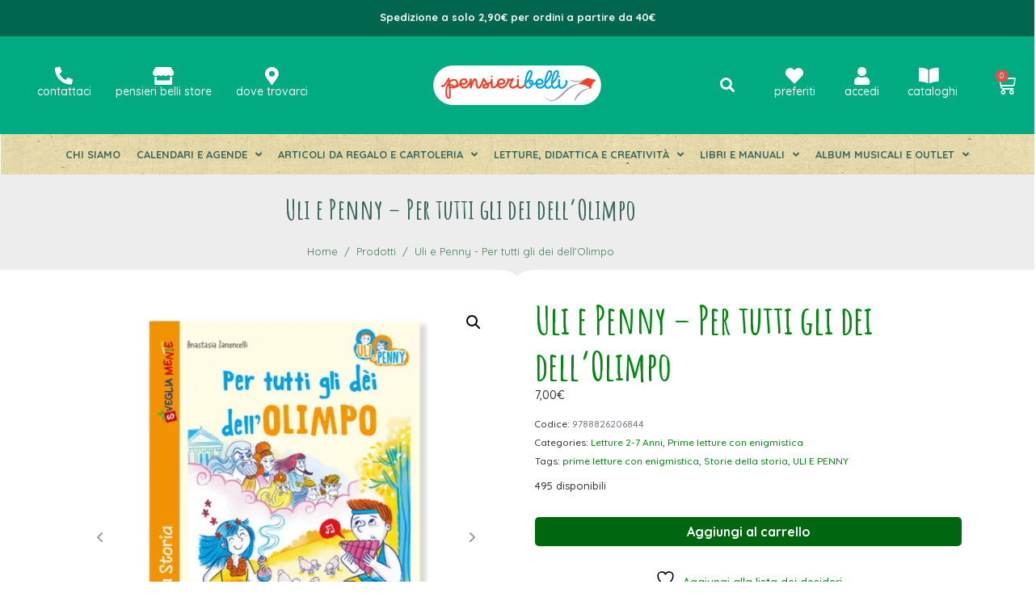

--- FILE ---
content_type: text/html; charset=UTF-8
request_url: https://pensieribelli.it/prodotto/uli-e-penny-per-tutti-gli-dei-dellolimpo/
body_size: 66159
content:
<!DOCTYPE html><html lang="it-IT"><head >	<meta charset="UTF-8" />
	<meta name="viewport" content="width=device-width, initial-scale=1" />
					<script>document.documentElement.className = document.documentElement.className + ' yes-js js_active js'</script>
			<title>Uli e Penny - Per tutti gli dei dell&#039;Olimpo | Pensieri Belli</title><link rel="preload" data-smush-preload as="image" href="https://pensieribelli.it/wp-content/smush-webp/2021/04/BANDINA-MENU_FONDO.jpg.webp" fetchpriority="high" />
<meta name='robots' content='max-image-preview:large' />
<link rel="alternate" type="application/rss+xml" title="Pensieri Belli &raquo; Feed" href="https://pensieribelli.it/feed/" />
<link rel="alternate" type="application/rss+xml" title="Pensieri Belli &raquo; Feed dei commenti" href="https://pensieribelli.it/comments/feed/" />
<link rel="alternate" type="application/rss+xml" title="Pensieri Belli &raquo; Uli e Penny &#8211; Per tutti gli dei dell&#8217;Olimpo Feed dei commenti" href="https://pensieribelli.it/prodotto/uli-e-penny-per-tutti-gli-dei-dellolimpo/feed/" />
<link rel="alternate" title="oEmbed (JSON)" type="application/json+oembed" href="https://pensieribelli.it/wp-json/oembed/1.0/embed?url=https%3A%2F%2Fpensieribelli.it%2Fprodotto%2Fuli-e-penny-per-tutti-gli-dei-dellolimpo%2F" />
<link rel="alternate" title="oEmbed (XML)" type="text/xml+oembed" href="https://pensieribelli.it/wp-json/oembed/1.0/embed?url=https%3A%2F%2Fpensieribelli.it%2Fprodotto%2Fuli-e-penny-per-tutti-gli-dei-dellolimpo%2F&#038;format=xml" />
		<style>
			.lazyload,
			.lazyloading {
				max-width: 100%;
			}
		</style>
				<style>
			.smush-dimensions {
				--smush-image-aspect-ratio: auto;
				aspect-ratio: var(--smush-image-aspect-ratio);
			}
		</style>
		<style id='wp-img-auto-sizes-contain-inline-css' type='text/css'>
img:is([sizes=auto i],[sizes^="auto," i]){contain-intrinsic-size:3000px 1500px}
/*# sourceURL=wp-img-auto-sizes-contain-inline-css */
</style>
<link rel='stylesheet' id='font-awesome-5-all-css' href='https://pensieribelli.it/wp-content/plugins/elementor/assets/lib/font-awesome/css/all.min.css' type='text/css' media='all' />
<link rel='stylesheet' id='font-awesome-4-shim-css' href='https://pensieribelli.it/wp-content/plugins/elementor/assets/lib/font-awesome/css/v4-shims.min.css' type='text/css' media='all' />
<link rel='stylesheet' id='wp-block-library-css' href='https://pensieribelli.it/wp-includes/css/dist/block-library/style.min.css' type='text/css' media='all' />
<style id='wp-block-library-theme-inline-css' type='text/css'>
.wp-block-audio :where(figcaption){color:#555;font-size:13px;text-align:center}.is-dark-theme .wp-block-audio :where(figcaption){color:#ffffffa6}.wp-block-audio{margin:0 0 1em}.wp-block-code{border:1px solid #ccc;border-radius:4px;font-family:Menlo,Consolas,monaco,monospace;padding:.8em 1em}.wp-block-embed :where(figcaption){color:#555;font-size:13px;text-align:center}.is-dark-theme .wp-block-embed :where(figcaption){color:#ffffffa6}.wp-block-embed{margin:0 0 1em}.blocks-gallery-caption{color:#555;font-size:13px;text-align:center}.is-dark-theme .blocks-gallery-caption{color:#ffffffa6}:root :where(.wp-block-image figcaption){color:#555;font-size:13px;text-align:center}.is-dark-theme :root :where(.wp-block-image figcaption){color:#ffffffa6}.wp-block-image{margin:0 0 1em}.wp-block-pullquote{border-bottom:4px solid;border-top:4px solid;color:currentColor;margin-bottom:1.75em}.wp-block-pullquote :where(cite),.wp-block-pullquote :where(footer),.wp-block-pullquote__citation{color:currentColor;font-size:.8125em;font-style:normal;text-transform:uppercase}.wp-block-quote{border-left:.25em solid;margin:0 0 1.75em;padding-left:1em}.wp-block-quote cite,.wp-block-quote footer{color:currentColor;font-size:.8125em;font-style:normal;position:relative}.wp-block-quote:where(.has-text-align-right){border-left:none;border-right:.25em solid;padding-left:0;padding-right:1em}.wp-block-quote:where(.has-text-align-center){border:none;padding-left:0}.wp-block-quote.is-large,.wp-block-quote.is-style-large,.wp-block-quote:where(.is-style-plain){border:none}.wp-block-search .wp-block-search__label{font-weight:700}.wp-block-search__button{border:1px solid #ccc;padding:.375em .625em}:where(.wp-block-group.has-background){padding:1.25em 2.375em}.wp-block-separator.has-css-opacity{opacity:.4}.wp-block-separator{border:none;border-bottom:2px solid;margin-left:auto;margin-right:auto}.wp-block-separator.has-alpha-channel-opacity{opacity:1}.wp-block-separator:not(.is-style-wide):not(.is-style-dots){width:100px}.wp-block-separator.has-background:not(.is-style-dots){border-bottom:none;height:1px}.wp-block-separator.has-background:not(.is-style-wide):not(.is-style-dots){height:2px}.wp-block-table{margin:0 0 1em}.wp-block-table td,.wp-block-table th{word-break:normal}.wp-block-table :where(figcaption){color:#555;font-size:13px;text-align:center}.is-dark-theme .wp-block-table :where(figcaption){color:#ffffffa6}.wp-block-video :where(figcaption){color:#555;font-size:13px;text-align:center}.is-dark-theme .wp-block-video :where(figcaption){color:#ffffffa6}.wp-block-video{margin:0 0 1em}:root :where(.wp-block-template-part.has-background){margin-bottom:0;margin-top:0;padding:1.25em 2.375em}
/*# sourceURL=/wp-includes/css/dist/block-library/theme.min.css */
</style>
<style id='classic-theme-styles-inline-css' type='text/css'>
/*! This file is auto-generated */
.wp-block-button__link{color:#fff;background-color:#32373c;border-radius:9999px;box-shadow:none;text-decoration:none;padding:calc(.667em + 2px) calc(1.333em + 2px);font-size:1.125em}.wp-block-file__button{background:#32373c;color:#fff;text-decoration:none}
/*# sourceURL=/wp-includes/css/classic-themes.min.css */
</style>
<link rel='stylesheet' id='jquery-selectBox-css' href='https://pensieribelli.it/wp-content/plugins/yith-woocommerce-wishlist/assets/css/jquery.selectBox.css' type='text/css' media='all' />
<link rel='stylesheet' id='woocommerce_prettyPhoto_css-css' href='//pensieribelli.it/wp-content/plugins/woocommerce/assets/css/prettyPhoto.css' type='text/css' media='all' />
<link rel='stylesheet' id='yith-wcwl-main-css' href='https://pensieribelli.it/wp-content/plugins/yith-woocommerce-wishlist/assets/css/style.css' type='text/css' media='all' />
<style id='yith-wcwl-main-inline-css' type='text/css'>
 :root { --rounded-corners-radius: 16px; --add-to-cart-rounded-corners-radius: 16px; --color-headers-background: #F4F4F4; --feedback-duration: 3s } 
 :root { --rounded-corners-radius: 16px; --add-to-cart-rounded-corners-radius: 16px; --color-headers-background: #F4F4F4; --feedback-duration: 3s } 
/*# sourceURL=yith-wcwl-main-inline-css */
</style>
<style id='global-styles-inline-css' type='text/css'>
:root{--wp--preset--aspect-ratio--square: 1;--wp--preset--aspect-ratio--4-3: 4/3;--wp--preset--aspect-ratio--3-4: 3/4;--wp--preset--aspect-ratio--3-2: 3/2;--wp--preset--aspect-ratio--2-3: 2/3;--wp--preset--aspect-ratio--16-9: 16/9;--wp--preset--aspect-ratio--9-16: 9/16;--wp--preset--color--black: #000000;--wp--preset--color--cyan-bluish-gray: #abb8c3;--wp--preset--color--white: #ffffff;--wp--preset--color--pale-pink: #f78da7;--wp--preset--color--vivid-red: #cf2e2e;--wp--preset--color--luminous-vivid-orange: #ff6900;--wp--preset--color--luminous-vivid-amber: #fcb900;--wp--preset--color--light-green-cyan: #7bdcb5;--wp--preset--color--vivid-green-cyan: #00d084;--wp--preset--color--pale-cyan-blue: #8ed1fc;--wp--preset--color--vivid-cyan-blue: #0693e3;--wp--preset--color--vivid-purple: #9b51e0;--wp--preset--gradient--vivid-cyan-blue-to-vivid-purple: linear-gradient(135deg,rgb(6,147,227) 0%,rgb(155,81,224) 100%);--wp--preset--gradient--light-green-cyan-to-vivid-green-cyan: linear-gradient(135deg,rgb(122,220,180) 0%,rgb(0,208,130) 100%);--wp--preset--gradient--luminous-vivid-amber-to-luminous-vivid-orange: linear-gradient(135deg,rgb(252,185,0) 0%,rgb(255,105,0) 100%);--wp--preset--gradient--luminous-vivid-orange-to-vivid-red: linear-gradient(135deg,rgb(255,105,0) 0%,rgb(207,46,46) 100%);--wp--preset--gradient--very-light-gray-to-cyan-bluish-gray: linear-gradient(135deg,rgb(238,238,238) 0%,rgb(169,184,195) 100%);--wp--preset--gradient--cool-to-warm-spectrum: linear-gradient(135deg,rgb(74,234,220) 0%,rgb(151,120,209) 20%,rgb(207,42,186) 40%,rgb(238,44,130) 60%,rgb(251,105,98) 80%,rgb(254,248,76) 100%);--wp--preset--gradient--blush-light-purple: linear-gradient(135deg,rgb(255,206,236) 0%,rgb(152,150,240) 100%);--wp--preset--gradient--blush-bordeaux: linear-gradient(135deg,rgb(254,205,165) 0%,rgb(254,45,45) 50%,rgb(107,0,62) 100%);--wp--preset--gradient--luminous-dusk: linear-gradient(135deg,rgb(255,203,112) 0%,rgb(199,81,192) 50%,rgb(65,88,208) 100%);--wp--preset--gradient--pale-ocean: linear-gradient(135deg,rgb(255,245,203) 0%,rgb(182,227,212) 50%,rgb(51,167,181) 100%);--wp--preset--gradient--electric-grass: linear-gradient(135deg,rgb(202,248,128) 0%,rgb(113,206,126) 100%);--wp--preset--gradient--midnight: linear-gradient(135deg,rgb(2,3,129) 0%,rgb(40,116,252) 100%);--wp--preset--font-size--small: 13px;--wp--preset--font-size--medium: 20px;--wp--preset--font-size--large: 36px;--wp--preset--font-size--x-large: 42px;--wp--preset--spacing--20: 0.44rem;--wp--preset--spacing--30: 0.67rem;--wp--preset--spacing--40: 1rem;--wp--preset--spacing--50: 1.5rem;--wp--preset--spacing--60: 2.25rem;--wp--preset--spacing--70: 3.38rem;--wp--preset--spacing--80: 5.06rem;--wp--preset--shadow--natural: 6px 6px 9px rgba(0, 0, 0, 0.2);--wp--preset--shadow--deep: 12px 12px 50px rgba(0, 0, 0, 0.4);--wp--preset--shadow--sharp: 6px 6px 0px rgba(0, 0, 0, 0.2);--wp--preset--shadow--outlined: 6px 6px 0px -3px rgb(255, 255, 255), 6px 6px rgb(0, 0, 0);--wp--preset--shadow--crisp: 6px 6px 0px rgb(0, 0, 0);}:where(.is-layout-flex){gap: 0.5em;}:where(.is-layout-grid){gap: 0.5em;}body .is-layout-flex{display: flex;}.is-layout-flex{flex-wrap: wrap;align-items: center;}.is-layout-flex > :is(*, div){margin: 0;}body .is-layout-grid{display: grid;}.is-layout-grid > :is(*, div){margin: 0;}:where(.wp-block-columns.is-layout-flex){gap: 2em;}:where(.wp-block-columns.is-layout-grid){gap: 2em;}:where(.wp-block-post-template.is-layout-flex){gap: 1.25em;}:where(.wp-block-post-template.is-layout-grid){gap: 1.25em;}.has-black-color{color: var(--wp--preset--color--black) !important;}.has-cyan-bluish-gray-color{color: var(--wp--preset--color--cyan-bluish-gray) !important;}.has-white-color{color: var(--wp--preset--color--white) !important;}.has-pale-pink-color{color: var(--wp--preset--color--pale-pink) !important;}.has-vivid-red-color{color: var(--wp--preset--color--vivid-red) !important;}.has-luminous-vivid-orange-color{color: var(--wp--preset--color--luminous-vivid-orange) !important;}.has-luminous-vivid-amber-color{color: var(--wp--preset--color--luminous-vivid-amber) !important;}.has-light-green-cyan-color{color: var(--wp--preset--color--light-green-cyan) !important;}.has-vivid-green-cyan-color{color: var(--wp--preset--color--vivid-green-cyan) !important;}.has-pale-cyan-blue-color{color: var(--wp--preset--color--pale-cyan-blue) !important;}.has-vivid-cyan-blue-color{color: var(--wp--preset--color--vivid-cyan-blue) !important;}.has-vivid-purple-color{color: var(--wp--preset--color--vivid-purple) !important;}.has-black-background-color{background-color: var(--wp--preset--color--black) !important;}.has-cyan-bluish-gray-background-color{background-color: var(--wp--preset--color--cyan-bluish-gray) !important;}.has-white-background-color{background-color: var(--wp--preset--color--white) !important;}.has-pale-pink-background-color{background-color: var(--wp--preset--color--pale-pink) !important;}.has-vivid-red-background-color{background-color: var(--wp--preset--color--vivid-red) !important;}.has-luminous-vivid-orange-background-color{background-color: var(--wp--preset--color--luminous-vivid-orange) !important;}.has-luminous-vivid-amber-background-color{background-color: var(--wp--preset--color--luminous-vivid-amber) !important;}.has-light-green-cyan-background-color{background-color: var(--wp--preset--color--light-green-cyan) !important;}.has-vivid-green-cyan-background-color{background-color: var(--wp--preset--color--vivid-green-cyan) !important;}.has-pale-cyan-blue-background-color{background-color: var(--wp--preset--color--pale-cyan-blue) !important;}.has-vivid-cyan-blue-background-color{background-color: var(--wp--preset--color--vivid-cyan-blue) !important;}.has-vivid-purple-background-color{background-color: var(--wp--preset--color--vivid-purple) !important;}.has-black-border-color{border-color: var(--wp--preset--color--black) !important;}.has-cyan-bluish-gray-border-color{border-color: var(--wp--preset--color--cyan-bluish-gray) !important;}.has-white-border-color{border-color: var(--wp--preset--color--white) !important;}.has-pale-pink-border-color{border-color: var(--wp--preset--color--pale-pink) !important;}.has-vivid-red-border-color{border-color: var(--wp--preset--color--vivid-red) !important;}.has-luminous-vivid-orange-border-color{border-color: var(--wp--preset--color--luminous-vivid-orange) !important;}.has-luminous-vivid-amber-border-color{border-color: var(--wp--preset--color--luminous-vivid-amber) !important;}.has-light-green-cyan-border-color{border-color: var(--wp--preset--color--light-green-cyan) !important;}.has-vivid-green-cyan-border-color{border-color: var(--wp--preset--color--vivid-green-cyan) !important;}.has-pale-cyan-blue-border-color{border-color: var(--wp--preset--color--pale-cyan-blue) !important;}.has-vivid-cyan-blue-border-color{border-color: var(--wp--preset--color--vivid-cyan-blue) !important;}.has-vivid-purple-border-color{border-color: var(--wp--preset--color--vivid-purple) !important;}.has-vivid-cyan-blue-to-vivid-purple-gradient-background{background: var(--wp--preset--gradient--vivid-cyan-blue-to-vivid-purple) !important;}.has-light-green-cyan-to-vivid-green-cyan-gradient-background{background: var(--wp--preset--gradient--light-green-cyan-to-vivid-green-cyan) !important;}.has-luminous-vivid-amber-to-luminous-vivid-orange-gradient-background{background: var(--wp--preset--gradient--luminous-vivid-amber-to-luminous-vivid-orange) !important;}.has-luminous-vivid-orange-to-vivid-red-gradient-background{background: var(--wp--preset--gradient--luminous-vivid-orange-to-vivid-red) !important;}.has-very-light-gray-to-cyan-bluish-gray-gradient-background{background: var(--wp--preset--gradient--very-light-gray-to-cyan-bluish-gray) !important;}.has-cool-to-warm-spectrum-gradient-background{background: var(--wp--preset--gradient--cool-to-warm-spectrum) !important;}.has-blush-light-purple-gradient-background{background: var(--wp--preset--gradient--blush-light-purple) !important;}.has-blush-bordeaux-gradient-background{background: var(--wp--preset--gradient--blush-bordeaux) !important;}.has-luminous-dusk-gradient-background{background: var(--wp--preset--gradient--luminous-dusk) !important;}.has-pale-ocean-gradient-background{background: var(--wp--preset--gradient--pale-ocean) !important;}.has-electric-grass-gradient-background{background: var(--wp--preset--gradient--electric-grass) !important;}.has-midnight-gradient-background{background: var(--wp--preset--gradient--midnight) !important;}.has-small-font-size{font-size: var(--wp--preset--font-size--small) !important;}.has-medium-font-size{font-size: var(--wp--preset--font-size--medium) !important;}.has-large-font-size{font-size: var(--wp--preset--font-size--large) !important;}.has-x-large-font-size{font-size: var(--wp--preset--font-size--x-large) !important;}
:where(.wp-block-post-template.is-layout-flex){gap: 1.25em;}:where(.wp-block-post-template.is-layout-grid){gap: 1.25em;}
:where(.wp-block-term-template.is-layout-flex){gap: 1.25em;}:where(.wp-block-term-template.is-layout-grid){gap: 1.25em;}
:where(.wp-block-columns.is-layout-flex){gap: 2em;}:where(.wp-block-columns.is-layout-grid){gap: 2em;}
:root :where(.wp-block-pullquote){font-size: 1.5em;line-height: 1.6;}
/*# sourceURL=global-styles-inline-css */
</style>
<link rel='stylesheet' id='awcfe-datetime-css' href='https://pensieribelli.it/wp-content/plugins/checkout-field-editor-and-manager-for-woocommerce-pro/assets/plugins/datetimepicker/jquery.datetimepicker.min.css' type='text/css' media='all' />
<link rel='stylesheet' id='awcfe-spectrum-css' href='https://pensieribelli.it/wp-content/plugins/checkout-field-editor-and-manager-for-woocommerce-pro/assets/plugins/spectrum/spectrum.min.css' type='text/css' media='all' />
<link rel='stylesheet' id='awcfe-frontend-css' href='https://pensieribelli.it/wp-content/plugins/checkout-field-editor-and-manager-for-woocommerce-pro/assets/css/frontend.css' type='text/css' media='all' />
<link rel='stylesheet' id='awcfe-monthpicker-css' href='https://pensieribelli.it/wp-content/plugins/checkout-field-editor-and-manager-for-woocommerce-pro/assets/plugins/monthpicker/monthpicker.css' type='text/css' media='all' />
<link rel='stylesheet' id='photoswipe-css' href='https://pensieribelli.it/wp-content/plugins/woocommerce/assets/css/photoswipe/photoswipe.min.css' type='text/css' media='all' />
<link rel='stylesheet' id='photoswipe-default-skin-css' href='https://pensieribelli.it/wp-content/plugins/woocommerce/assets/css/photoswipe/default-skin/default-skin.min.css' type='text/css' media='all' />
<link rel='stylesheet' id='woocommerce-layout-css' href='https://pensieribelli.it/wp-content/plugins/woocommerce/assets/css/woocommerce-layout.css' type='text/css' media='all' />
<link rel='stylesheet' id='woocommerce-smallscreen-css' href='https://pensieribelli.it/wp-content/plugins/woocommerce/assets/css/woocommerce-smallscreen.css' type='text/css' media='only screen and (max-width: 768px)' />
<link rel='stylesheet' id='woocommerce-general-css' href='https://pensieribelli.it/wp-content/plugins/woocommerce/assets/css/woocommerce.css' type='text/css' media='all' />
<style id='woocommerce-inline-inline-css' type='text/css'>
.woocommerce form .form-row .required { visibility: visible; }
/*# sourceURL=woocommerce-inline-inline-css */
</style>
<link rel='stylesheet' id='xpay-checkout-css' href='https://pensieribelli.it/wp-content/plugins/cartasi-x-pay/assets/css/xpay.css' type='text/css' media='all' />
<link rel='stylesheet' id='jupiterx-popups-animation-css' href='https://pensieribelli.it/wp-content/plugins/jupiterx-core/includes/extensions/raven/assets/lib/animate/animate.min.css' type='text/css' media='all' />
<link rel='stylesheet' id='jupiterx-css' href='https://pensieribelli.it/wp-content/uploads/jupiterx/compiler/jupiterx/8fd2c9c.css' type='text/css' media='all' />
<link rel='stylesheet' id='jet-popup-frontend-css' href='https://pensieribelli.it/wp-content/plugins/jet-popup/assets/css/jet-popup-frontend.css' type='text/css' media='all' />
<link rel='stylesheet' id='jupiterx-elements-dynamic-styles-css' href='https://pensieribelli.it/wp-content/uploads/jupiterx/compiler/jupiterx-elements-dynamic-styles/9ce8aed.css' type='text/css' media='all' />
<link rel='stylesheet' id='e-animation-push-css' href='https://pensieribelli.it/wp-content/plugins/elementor/assets/lib/animations/styles/e-animation-push.min.css' type='text/css' media='all' />
<link rel='stylesheet' id='elementor-frontend-css' href='https://pensieribelli.it/wp-content/plugins/elementor/assets/css/frontend.min.css' type='text/css' media='all' />
<style id='elementor-frontend-inline-css' type='text/css'>
.elementor-kit-13{--e-global-color-primary:#00AB81;--e-global-color-secondary:#00890F;--e-global-color-text:#333333;--e-global-color-accent:#00890F;--e-global-typography-primary-font-family:"Quicksand";--e-global-typography-primary-font-size:14px;--e-global-typography-primary-font-weight:500;--e-global-typography-secondary-font-family:"Quicksand";--e-global-typography-secondary-font-weight:800;--e-global-typography-text-font-family:"Quicksand";--e-global-typography-text-font-weight:400;--e-global-typography-accent-font-family:"Quicksand";--e-global-typography-accent-font-weight:500;color:var( --e-global-color-text );font-family:"Quicksand", Sans-serif;font-size:14px;font-weight:500;}.elementor-kit-13 e-page-transition{background-color:#FFBC7D;}.elementor-kit-13 a{color:var( --e-global-color-secondary );}.elementor-kit-13 h1{color:var( --e-global-color-secondary );font-family:"Amatic SC", Sans-serif;}.elementor-kit-13 h2{color:var( --e-global-color-secondary );font-family:"Amatic SC", Sans-serif;}.elementor-kit-13 h3{color:var( --e-global-color-secondary );font-family:"Amatic SC", Sans-serif;}.elementor-kit-13 h4{color:var( --e-global-color-secondary );font-family:"Amatic SC", Sans-serif;}.elementor-kit-13 h5{color:var( --e-global-color-secondary );font-family:"Amatic SC", Sans-serif;}.elementor-kit-13 h6{color:var( --e-global-color-secondary );font-family:"Amatic SC", Sans-serif;}.elementor-kit-13 button,.elementor-kit-13 input[type="button"],.elementor-kit-13 input[type="submit"],.elementor-kit-13 .elementor-button{font-family:"Quicksand", Sans-serif;}.elementor-kit-13 img{border-radius:0px 0px 0px 0px;}.elementor-section.elementor-section-boxed > .elementor-container{max-width:1140px;}.e-con{--container-max-width:1140px;}.elementor-widget:not(:last-child){margin-block-end:20px;}.elementor-element{--widgets-spacing:20px 20px;--widgets-spacing-row:20px;--widgets-spacing-column:20px;}{}h1.entry-title{display:var(--page-title-display);}@media(max-width:1024px){.elementor-section.elementor-section-boxed > .elementor-container{max-width:1024px;}.e-con{--container-max-width:1024px;}}@media(max-width:767px){.elementor-section.elementor-section-boxed > .elementor-container{max-width:767px;}.e-con{--container-max-width:767px;}}/* Start JX Custom Fonts CSS *//* End JX Custom Fonts CSS */
/* Start JX Custom Fonts CSS *//* End JX Custom Fonts CSS */
.elementor-47 .elementor-element.elementor-element-62bf0ff .elementor-repeater-item-9a9d3fe.jet-parallax-section__layout .jet-parallax-section__image{background-size:auto;}.elementor-47 .elementor-element.elementor-element-d9e0e11 > .elementor-element-populated{padding:0px 0px 0px 0px;}.elementor-widget-text-editor{font-family:var( --e-global-typography-text-font-family ), Sans-serif;font-weight:var( --e-global-typography-text-font-weight );color:var( --e-global-color-text );}.elementor-widget-text-editor.elementor-drop-cap-view-stacked .elementor-drop-cap{background-color:var( --e-global-color-primary );}.elementor-widget-text-editor.elementor-drop-cap-view-framed .elementor-drop-cap, .elementor-widget-text-editor.elementor-drop-cap-view-default .elementor-drop-cap{color:var( --e-global-color-primary );border-color:var( --e-global-color-primary );}.elementor-47 .elementor-element.elementor-element-d74ae67 > .elementor-widget-container{padding:13px 0px 0px 0px;}.elementor-47 .elementor-element.elementor-element-d74ae67{text-align:center;font-family:"Quicksand", Sans-serif;font-size:13px;font-weight:400;line-height:1.3em;color:#FFFFFF;}.elementor-47 .elementor-element.elementor-element-62bf0ff:not(.elementor-motion-effects-element-type-background), .elementor-47 .elementor-element.elementor-element-62bf0ff > .elementor-motion-effects-container > .elementor-motion-effects-layer{background-color:#CC3333;}.elementor-47 .elementor-element.elementor-element-62bf0ff{border-style:solid;border-width:0px 0px 0px 0px;border-color:#dedede;transition:background 0.3s, border 0.3s, border-radius 0.3s, box-shadow 0.3s;padding:00px 0px 0px 0px;}.elementor-47 .elementor-element.elementor-element-62bf0ff, .elementor-47 .elementor-element.elementor-element-62bf0ff > .elementor-background-overlay{border-radius:0px 0px 0px 0px;}.elementor-47 .elementor-element.elementor-element-62bf0ff > .elementor-background-overlay{transition:background 0.3s, border-radius 0.3s, opacity 0.3s;}.elementor-47 .elementor-element.elementor-element-fd45a11 .elementor-repeater-item-9a9d3fe.jet-parallax-section__layout .jet-parallax-section__image{background-size:auto;}.elementor-47 .elementor-element.elementor-element-2a56abd > .elementor-element-populated{padding:0px 0px 0px 0px;}.elementor-47 .elementor-element.elementor-element-9b901a9 > .elementor-widget-container{padding:13px 0px 0px 0px;}.elementor-47 .elementor-element.elementor-element-9b901a9{text-align:center;font-family:"Quicksand", Sans-serif;font-size:13px;font-weight:400;line-height:1.3em;color:#FFFFFF;}.elementor-47 .elementor-element.elementor-element-fd45a11:not(.elementor-motion-effects-element-type-background), .elementor-47 .elementor-element.elementor-element-fd45a11 > .elementor-motion-effects-container > .elementor-motion-effects-layer{background-color:#00664D;}.elementor-47 .elementor-element.elementor-element-fd45a11{border-style:solid;border-width:0px 0px 0px 0px;border-color:#dedede;transition:background 0.3s, border 0.3s, border-radius 0.3s, box-shadow 0.3s;padding:00px 0px 0px 0px;}.elementor-47 .elementor-element.elementor-element-fd45a11, .elementor-47 .elementor-element.elementor-element-fd45a11 > .elementor-background-overlay{border-radius:0px 0px 0px 0px;}.elementor-47 .elementor-element.elementor-element-fd45a11 > .elementor-background-overlay{transition:background 0.3s, border-radius 0.3s, opacity 0.3s;}.elementor-47 .elementor-element.elementor-element-55039d95 .elementor-repeater-item-9a9d3fe.jet-parallax-section__layout .jet-parallax-section__image{background-size:auto;}.elementor-bc-flex-widget .elementor-47 .elementor-element.elementor-element-5207e0ac.elementor-column:not(.raven-column-flex-vertical) .elementor-widget-wrap{align-items:center;}.elementor-47 .elementor-element.elementor-element-5207e0ac.elementor-column.elementor-element[data-element_type="column"]:not(.raven-column-flex-vertical) > .elementor-widget-wrap.elementor-element-populated{align-content:center;align-items:center;}.elementor-47 .elementor-element.elementor-element-5207e0ac.elementor-column.elementor-element[data-element_type="column"].raven-column-flex-vertical > .elementor-widget-wrap.elementor-element-populated{justify-content:center;}.elementor-47 .elementor-element.elementor-element-bee930c .elementor-repeater-item-cf0833d.jet-parallax-section__layout .jet-parallax-section__image{background-size:auto;}.elementor-widget-icon-box.elementor-view-stacked .elementor-icon{background-color:var( --e-global-color-primary );}.elementor-widget-icon-box.elementor-view-framed .elementor-icon, .elementor-widget-icon-box.elementor-view-default .elementor-icon{fill:var( --e-global-color-primary );color:var( --e-global-color-primary );border-color:var( --e-global-color-primary );}.elementor-widget-icon-box .elementor-icon-box-title, .elementor-widget-icon-box .elementor-icon-box-title a{font-family:var( --e-global-typography-primary-font-family ), Sans-serif;font-size:var( --e-global-typography-primary-font-size );font-weight:var( --e-global-typography-primary-font-weight );}.elementor-widget-icon-box .elementor-icon-box-title{color:var( --e-global-color-primary );}.elementor-widget-icon-box:has(:hover) .elementor-icon-box-title,
					 .elementor-widget-icon-box:has(:focus) .elementor-icon-box-title{color:var( --e-global-color-primary );}.elementor-widget-icon-box .elementor-icon-box-description{font-family:var( --e-global-typography-text-font-family ), Sans-serif;font-weight:var( --e-global-typography-text-font-weight );color:var( --e-global-color-text );}.elementor-47 .elementor-element.elementor-element-e06fa34 .elementor-icon-box-wrapper{gap:5px;}.elementor-47 .elementor-element.elementor-element-e06fa34.elementor-view-stacked .elementor-icon{background-color:#FFFFFF;}.elementor-47 .elementor-element.elementor-element-e06fa34.elementor-view-framed .elementor-icon, .elementor-47 .elementor-element.elementor-element-e06fa34.elementor-view-default .elementor-icon{fill:#FFFFFF;color:#FFFFFF;border-color:#FFFFFF;}.elementor-47 .elementor-element.elementor-element-e06fa34 .elementor-icon{font-size:22px;}.elementor-47 .elementor-element.elementor-element-e06fa34 .elementor-icon-box-title, .elementor-47 .elementor-element.elementor-element-e06fa34 .elementor-icon-box-title a{font-family:"Quicksand", Sans-serif;}.elementor-47 .elementor-element.elementor-element-e06fa34 .elementor-icon-box-title{color:#FFFFFF;}.elementor-47 .elementor-element.elementor-element-e06fa34 .elementor-icon-box-description{color:#FFFFFF;}.elementor-47 .elementor-element.elementor-element-e71a6d9 .elementor-icon-box-wrapper{gap:5px;}.elementor-47 .elementor-element.elementor-element-e71a6d9.elementor-view-stacked .elementor-icon{background-color:#FFFFFF;}.elementor-47 .elementor-element.elementor-element-e71a6d9.elementor-view-framed .elementor-icon, .elementor-47 .elementor-element.elementor-element-e71a6d9.elementor-view-default .elementor-icon{fill:#FFFFFF;color:#FFFFFF;border-color:#FFFFFF;}.elementor-47 .elementor-element.elementor-element-e71a6d9 .elementor-icon{font-size:22px;}.elementor-47 .elementor-element.elementor-element-e71a6d9 .elementor-icon-box-title, .elementor-47 .elementor-element.elementor-element-e71a6d9 .elementor-icon-box-title a{font-family:"Quicksand", Sans-serif;}.elementor-47 .elementor-element.elementor-element-e71a6d9 .elementor-icon-box-title{color:#FFFFFF;}.elementor-47 .elementor-element.elementor-element-e71a6d9 .elementor-icon-box-description{color:#FFFFFF;}.elementor-47 .elementor-element.elementor-element-1938cc9 .elementor-icon-box-wrapper{gap:5px;}.elementor-47 .elementor-element.elementor-element-1938cc9.elementor-view-stacked .elementor-icon{background-color:#FFFFFF;}.elementor-47 .elementor-element.elementor-element-1938cc9.elementor-view-framed .elementor-icon, .elementor-47 .elementor-element.elementor-element-1938cc9.elementor-view-default .elementor-icon{fill:#FFFFFF;color:#FFFFFF;border-color:#FFFFFF;}.elementor-47 .elementor-element.elementor-element-1938cc9 .elementor-icon{font-size:22px;}.elementor-47 .elementor-element.elementor-element-1938cc9 .elementor-icon-box-title, .elementor-47 .elementor-element.elementor-element-1938cc9 .elementor-icon-box-title a{font-family:"Quicksand", Sans-serif;}.elementor-47 .elementor-element.elementor-element-1938cc9 .elementor-icon-box-title{color:#FFFFFF;}.elementor-47 .elementor-element.elementor-element-1938cc9 .elementor-icon-box-description{color:#FFFFFF;}.elementor-47 .elementor-element.elementor-element-63076bdb .raven-site-logo img, .elementor-47 .elementor-element.elementor-element-63076bdb .raven-site-logo svg{width:50%;max-width:82%;}.elementor-47 .elementor-element.elementor-element-63076bdb .raven-site-logo{text-align:center;}.elementor-47 .elementor-element.elementor-element-2762038 > .elementor-container > .elementor-column > .elementor-widget-wrap{align-content:center;align-items:center;}.elementor-47 .elementor-element.elementor-element-2762038 .elementor-repeater-item-cf0833d.jet-parallax-section__layout .jet-parallax-section__image{background-size:auto;}.elementor-widget-raven-search-form .raven-search-form-input{font-family:var( --e-global-typography-text-font-family ), Sans-serif;font-weight:var( --e-global-typography-text-font-weight );}.elementor-47 .elementor-element.elementor-element-fc1385e .raven-search-form-container{text-align:center;}.elementor-47 .elementor-element.elementor-element-fc1385e .raven-search-form-button{color:#FFFFFF;background-color:#00000000;}.elementor-47 .elementor-element.elementor-element-fc1385e .raven-search-form-button > svg{fill:#FFFFFF;}.elementor-47 .elementor-element.elementor-element-fc1385e svg.raven-search-form-button{fill:#FFFFFF;}.elementor-47 .elementor-element.elementor-element-a62582e .elementor-icon-box-wrapper{gap:5px;}.elementor-47 .elementor-element.elementor-element-a62582e.elementor-view-stacked .elementor-icon{background-color:#FFFFFF;}.elementor-47 .elementor-element.elementor-element-a62582e.elementor-view-framed .elementor-icon, .elementor-47 .elementor-element.elementor-element-a62582e.elementor-view-default .elementor-icon{fill:#FFFFFF;color:#FFFFFF;border-color:#FFFFFF;}.elementor-47 .elementor-element.elementor-element-a62582e .elementor-icon{font-size:22px;}.elementor-47 .elementor-element.elementor-element-a62582e .elementor-icon-box-title, .elementor-47 .elementor-element.elementor-element-a62582e .elementor-icon-box-title a{font-family:"Quicksand", Sans-serif;}.elementor-47 .elementor-element.elementor-element-a62582e .elementor-icon-box-title{color:#FFFFFF;}.elementor-47 .elementor-element.elementor-element-a62582e .elementor-icon-box-description{color:#FFFFFF;}.elementor-47 .elementor-element.elementor-element-dc3c05e .elementor-icon-box-wrapper{gap:5px;}.elementor-47 .elementor-element.elementor-element-dc3c05e.elementor-view-stacked .elementor-icon{background-color:#FFFFFF;}.elementor-47 .elementor-element.elementor-element-dc3c05e.elementor-view-framed .elementor-icon, .elementor-47 .elementor-element.elementor-element-dc3c05e.elementor-view-default .elementor-icon{fill:#FFFFFF;color:#FFFFFF;border-color:#FFFFFF;}.elementor-47 .elementor-element.elementor-element-dc3c05e .elementor-icon{font-size:22px;}.elementor-47 .elementor-element.elementor-element-dc3c05e .elementor-icon-box-title, .elementor-47 .elementor-element.elementor-element-dc3c05e .elementor-icon-box-title a{font-family:"Quicksand", Sans-serif;}.elementor-47 .elementor-element.elementor-element-dc3c05e .elementor-icon-box-title{color:#FFFFFF;}.elementor-47 .elementor-element.elementor-element-dc3c05e .elementor-icon-box-description{color:#FFFFFF;}.elementor-47 .elementor-element.elementor-element-d6e2687 .elementor-icon-box-wrapper{gap:5px;}.elementor-47 .elementor-element.elementor-element-d6e2687.elementor-view-stacked .elementor-icon{background-color:#FFFFFF;}.elementor-47 .elementor-element.elementor-element-d6e2687.elementor-view-framed .elementor-icon, .elementor-47 .elementor-element.elementor-element-d6e2687.elementor-view-default .elementor-icon{fill:#FFFFFF;color:#FFFFFF;border-color:#FFFFFF;}.elementor-47 .elementor-element.elementor-element-d6e2687 .elementor-icon{font-size:22px;}.elementor-47 .elementor-element.elementor-element-d6e2687 .elementor-icon-box-title, .elementor-47 .elementor-element.elementor-element-d6e2687 .elementor-icon-box-title a{font-family:"Quicksand", Sans-serif;}.elementor-47 .elementor-element.elementor-element-d6e2687 .elementor-icon-box-title{color:#FFFFFF;}.elementor-47 .elementor-element.elementor-element-d6e2687 .elementor-icon-box-description{color:#FFFFFF;}.elementor-widget-woocommerce-menu-cart .elementor-menu-cart__toggle .elementor-button{font-family:var( --e-global-typography-primary-font-family ), Sans-serif;font-size:var( --e-global-typography-primary-font-size );font-weight:var( --e-global-typography-primary-font-weight );}.elementor-widget-woocommerce-menu-cart .elementor-menu-cart__product-name a{font-family:var( --e-global-typography-primary-font-family ), Sans-serif;font-size:var( --e-global-typography-primary-font-size );font-weight:var( --e-global-typography-primary-font-weight );}.elementor-widget-woocommerce-menu-cart .elementor-menu-cart__product-price{font-family:var( --e-global-typography-primary-font-family ), Sans-serif;font-size:var( --e-global-typography-primary-font-size );font-weight:var( --e-global-typography-primary-font-weight );}.elementor-widget-woocommerce-menu-cart .elementor-menu-cart__footer-buttons .elementor-button{font-family:var( --e-global-typography-primary-font-family ), Sans-serif;font-size:var( --e-global-typography-primary-font-size );font-weight:var( --e-global-typography-primary-font-weight );}.elementor-widget-woocommerce-menu-cart .elementor-menu-cart__footer-buttons a.elementor-button--view-cart{font-family:var( --e-global-typography-primary-font-family ), Sans-serif;font-size:var( --e-global-typography-primary-font-size );font-weight:var( --e-global-typography-primary-font-weight );}.elementor-widget-woocommerce-menu-cart .elementor-menu-cart__footer-buttons a.elementor-button--checkout{font-family:var( --e-global-typography-primary-font-family ), Sans-serif;font-size:var( --e-global-typography-primary-font-size );font-weight:var( --e-global-typography-primary-font-weight );}.elementor-widget-woocommerce-menu-cart .woocommerce-mini-cart__empty-message{font-family:var( --e-global-typography-primary-font-family ), Sans-serif;font-size:var( --e-global-typography-primary-font-size );font-weight:var( --e-global-typography-primary-font-weight );}.elementor-47 .elementor-element.elementor-element-25f9cf0{--main-alignment:left;--divider-style:solid;--subtotal-divider-style:solid;--elementor-remove-from-cart-button:none;--remove-from-cart-button:block;--toggle-button-icon-color:#FFFFFF;--toggle-button-border-color:#02010100;--toggle-button-icon-hover-color:#FFFFFF;--toggle-button-hover-border-color:#02010100;--toggle-icon-size:25px;--cart-border-style:none;--cart-footer-layout:1fr 1fr;--products-max-height-sidecart:calc(100vh - 240px);--products-max-height-minicart:calc(100vh - 385px);--view-cart-button-text-color:#FFFFFF;--view-cart-button-background-color:var( --e-global-color-primary );--checkout-button-background-color:var( --e-global-color-primary );}.elementor-47 .elementor-element.elementor-element-25f9cf0 .widget_shopping_cart_content{--subtotal-divider-left-width:0;--subtotal-divider-right-width:0;}.elementor-47 .elementor-element.elementor-element-25f9cf0 .elementor-menu-cart__footer-buttons .elementor-button{font-family:"Quicksand", Sans-serif;font-size:12px;font-weight:500;}.elementor-47 .elementor-element.elementor-element-25f9cf0 .elementor-menu-cart__footer-buttons a.elementor-button--checkout{font-family:"Quicksand", Sans-serif;font-size:12px;font-weight:500;}.elementor-47 .elementor-element.elementor-element-55039d95:not(.elementor-motion-effects-element-type-background), .elementor-47 .elementor-element.elementor-element-55039d95 > .elementor-motion-effects-container > .elementor-motion-effects-layer{background-color:#00AB81;}.elementor-47 .elementor-element.elementor-element-55039d95 > .elementor-container{min-height:70px;}.elementor-47 .elementor-element.elementor-element-55039d95{border-style:solid;border-width:0px 0px 0px 0px;border-color:#dedede;transition:background 0.3s, border 0.3s, border-radius 0.3s, box-shadow 0.3s;padding:15px 0px 15px 0px;}.elementor-47 .elementor-element.elementor-element-55039d95, .elementor-47 .elementor-element.elementor-element-55039d95 > .elementor-background-overlay{border-radius:0px 0px 0px 0px;}.elementor-47 .elementor-element.elementor-element-55039d95 > .elementor-background-overlay{transition:background 0.3s, border-radius 0.3s, opacity 0.3s;}.elementor-47 .elementor-element.elementor-element-41c4734 > .elementor-container > .elementor-column > .elementor-widget-wrap{align-content:space-between;align-items:space-between;}.elementor-47 .elementor-element.elementor-element-41c4734 .elementor-repeater-item-9a9d3fe.jet-parallax-section__layout .jet-parallax-section__image{background-size:auto;}.elementor-widget-nav-menu .elementor-nav-menu .elementor-item{font-family:var( --e-global-typography-primary-font-family ), Sans-serif;font-size:var( --e-global-typography-primary-font-size );font-weight:var( --e-global-typography-primary-font-weight );}.elementor-widget-nav-menu .elementor-nav-menu--main .elementor-item{color:var( --e-global-color-text );fill:var( --e-global-color-text );}.elementor-widget-nav-menu .elementor-nav-menu--main .elementor-item:hover,
					.elementor-widget-nav-menu .elementor-nav-menu--main .elementor-item.elementor-item-active,
					.elementor-widget-nav-menu .elementor-nav-menu--main .elementor-item.highlighted,
					.elementor-widget-nav-menu .elementor-nav-menu--main .elementor-item:focus{color:var( --e-global-color-accent );fill:var( --e-global-color-accent );}.elementor-widget-nav-menu .elementor-nav-menu--main:not(.e--pointer-framed) .elementor-item:before,
					.elementor-widget-nav-menu .elementor-nav-menu--main:not(.e--pointer-framed) .elementor-item:after{background-color:var( --e-global-color-accent );}.elementor-widget-nav-menu .e--pointer-framed .elementor-item:before,
					.elementor-widget-nav-menu .e--pointer-framed .elementor-item:after{border-color:var( --e-global-color-accent );}.elementor-widget-nav-menu{--e-nav-menu-divider-color:var( --e-global-color-text );}.elementor-widget-nav-menu .elementor-nav-menu--dropdown .elementor-item, .elementor-widget-nav-menu .elementor-nav-menu--dropdown  .elementor-sub-item{font-family:var( --e-global-typography-accent-font-family ), Sans-serif;font-weight:var( --e-global-typography-accent-font-weight );}.elementor-47 .elementor-element.elementor-element-5e0366e .elementor-menu-toggle{margin:0 auto;}.elementor-47 .elementor-element.elementor-element-5e0366e .elementor-nav-menu .elementor-item{font-family:"Quicksand", Sans-serif;font-size:13px;font-weight:bold;text-transform:uppercase;font-style:normal;}.elementor-47 .elementor-element.elementor-element-5e0366e .elementor-nav-menu--main .elementor-item{color:#3C675E;fill:#3C675E;padding-left:10px;padding-right:10px;}.elementor-47 .elementor-element.elementor-element-5e0366e .elementor-nav-menu--dropdown a:hover,
					.elementor-47 .elementor-element.elementor-element-5e0366e .elementor-nav-menu--dropdown a:focus,
					.elementor-47 .elementor-element.elementor-element-5e0366e .elementor-nav-menu--dropdown a.elementor-item-active,
					.elementor-47 .elementor-element.elementor-element-5e0366e .elementor-nav-menu--dropdown a.highlighted{background-color:#3C675E;}.elementor-47 .elementor-element.elementor-element-5e0366e .elementor-nav-menu--dropdown .elementor-item, .elementor-47 .elementor-element.elementor-element-5e0366e .elementor-nav-menu--dropdown  .elementor-sub-item{font-family:"Quicksand", Sans-serif;font-weight:500;text-transform:capitalize;}.elementor-47 .elementor-element.elementor-element-5e0366e div.elementor-menu-toggle{color:#FFFFFF;}.elementor-47 .elementor-element.elementor-element-5e0366e div.elementor-menu-toggle svg{fill:#FFFFFF;}.elementor-47 .elementor-element.elementor-element-5e0366e div.elementor-menu-toggle:hover, .elementor-47 .elementor-element.elementor-element-5e0366e div.elementor-menu-toggle:focus{color:#FFFFFF;}.elementor-47 .elementor-element.elementor-element-5e0366e div.elementor-menu-toggle:hover svg, .elementor-47 .elementor-element.elementor-element-5e0366e div.elementor-menu-toggle:focus svg{fill:#FFFFFF;}.elementor-47 .elementor-element.elementor-element-41c4734:not(.elementor-motion-effects-element-type-background), .elementor-47 .elementor-element.elementor-element-41c4734 > .elementor-motion-effects-container > .elementor-motion-effects-layer{background-color:#23836B;background-image:url("https://pensieribelli.it/wp-content/smush-webp/2021/04/BANDINA-MENU_FONDO.jpg.webp");background-position:center center;background-repeat:no-repeat;background-size:cover;}.elementor-47 .elementor-element.elementor-element-41c4734 > .elementor-container{max-width:1500px;min-height:50px;}.elementor-47 .elementor-element.elementor-element-41c4734, .elementor-47 .elementor-element.elementor-element-41c4734 > .elementor-background-overlay{border-radius:0px 0px 0px 0px;}.elementor-47 .elementor-element.elementor-element-41c4734{transition:background 0.3s, border 0.3s, border-radius 0.3s, box-shadow 0.3s;padding:0px 0px 0px 0px;}.elementor-47 .elementor-element.elementor-element-41c4734 > .elementor-background-overlay{transition:background 0.3s, border-radius 0.3s, opacity 0.3s;}.elementor-47 .elementor-element.elementor-element-3d47f7d6 > .elementor-container > .elementor-column > .elementor-widget-wrap{align-content:center;align-items:center;}.elementor-47 .elementor-element.elementor-element-3d47f7d6 .elementor-repeater-item-9a9d3fe.jet-parallax-section__layout .jet-parallax-section__image{background-size:auto;}.elementor-47 .elementor-element.elementor-element-0456ef3{--main-alignment:left;--divider-style:solid;--subtotal-divider-style:solid;--elementor-remove-from-cart-button:none;--remove-from-cart-button:block;--toggle-button-icon-color:#FFFFFF;--toggle-button-border-color:#02010100;--toggle-button-icon-hover-color:#FFFFFF;--toggle-button-hover-border-color:#02010100;--toggle-icon-size:30px;--cart-border-style:none;--cart-footer-layout:1fr 1fr;--products-max-height-sidecart:calc(100vh - 240px);--products-max-height-minicart:calc(100vh - 385px);--view-cart-button-text-color:#FFFFFF;--view-cart-button-background-color:var( --e-global-color-primary );--checkout-button-background-color:var( --e-global-color-primary );}.elementor-47 .elementor-element.elementor-element-0456ef3 .widget_shopping_cart_content{--subtotal-divider-left-width:0;--subtotal-divider-right-width:0;}.elementor-47 .elementor-element.elementor-element-0456ef3 .elementor-menu-cart__footer-buttons .elementor-button{font-family:"Quicksand", Sans-serif;font-size:12px;font-weight:500;}.elementor-47 .elementor-element.elementor-element-0456ef3 .elementor-menu-cart__footer-buttons a.elementor-button--checkout{font-family:"Quicksand", Sans-serif;font-size:12px;font-weight:500;}.elementor-47 .elementor-element.elementor-element-d62d96a .raven-search-form-container{text-align:center;}.elementor-47 .elementor-element.elementor-element-d62d96a .raven-search-form-button{color:#FFFFFF;background-color:#00000000;}.elementor-47 .elementor-element.elementor-element-d62d96a .raven-search-form-button > svg{fill:#FFFFFF;}.elementor-47 .elementor-element.elementor-element-d62d96a svg.raven-search-form-button{fill:#FFFFFF;}.elementor-widget-icon.elementor-view-stacked .elementor-icon{background-color:var( --e-global-color-primary );}.elementor-widget-icon.elementor-view-framed .elementor-icon, .elementor-widget-icon.elementor-view-default .elementor-icon{color:var( --e-global-color-primary );border-color:var( --e-global-color-primary );}.elementor-widget-icon.elementor-view-framed .elementor-icon, .elementor-widget-icon.elementor-view-default .elementor-icon svg{fill:var( --e-global-color-primary );}.elementor-47 .elementor-element.elementor-element-ba665cc .elementor-icon-wrapper{text-align:center;}.elementor-47 .elementor-element.elementor-element-ba665cc.elementor-view-stacked .elementor-icon{background-color:#FFFFFF;}.elementor-47 .elementor-element.elementor-element-ba665cc.elementor-view-framed .elementor-icon, .elementor-47 .elementor-element.elementor-element-ba665cc.elementor-view-default .elementor-icon{color:#FFFFFF;border-color:#FFFFFF;}.elementor-47 .elementor-element.elementor-element-ba665cc.elementor-view-framed .elementor-icon, .elementor-47 .elementor-element.elementor-element-ba665cc.elementor-view-default .elementor-icon svg{fill:#FFFFFF;}.elementor-47 .elementor-element.elementor-element-99c289e{font-family:"Quicksand", Sans-serif;font-weight:400;color:#FFFFFF;}.elementor-47 .elementor-element.elementor-element-a968187 .elementor-icon-wrapper{text-align:center;}.elementor-47 .elementor-element.elementor-element-a968187.elementor-view-stacked .elementor-icon{background-color:#FFFFFF;}.elementor-47 .elementor-element.elementor-element-a968187.elementor-view-framed .elementor-icon, .elementor-47 .elementor-element.elementor-element-a968187.elementor-view-default .elementor-icon{color:#FFFFFF;border-color:#FFFFFF;}.elementor-47 .elementor-element.elementor-element-a968187.elementor-view-framed .elementor-icon, .elementor-47 .elementor-element.elementor-element-a968187.elementor-view-default .elementor-icon svg{fill:#FFFFFF;}.elementor-47 .elementor-element.elementor-element-1e0dda7{font-family:"Quicksand", Sans-serif;font-weight:400;color:#FFFFFF;}.elementor-47 .elementor-element.elementor-element-1d08bd8 .raven-site-logo{text-align:left;}.elementor-47 .elementor-element.elementor-element-81a4002 .elementor-menu-toggle{margin:0 auto;}.elementor-47 .elementor-element.elementor-element-81a4002 .elementor-nav-menu .elementor-item{font-family:"Quicksand", Sans-serif;font-size:14px;font-weight:500;text-transform:uppercase;font-style:normal;}.elementor-47 .elementor-element.elementor-element-81a4002 .elementor-nav-menu--dropdown .elementor-item, .elementor-47 .elementor-element.elementor-element-81a4002 .elementor-nav-menu--dropdown  .elementor-sub-item{font-family:"Quicksand", Sans-serif;font-weight:500;}.elementor-47 .elementor-element.elementor-element-81a4002 div.elementor-menu-toggle{color:#FFFFFF;}.elementor-47 .elementor-element.elementor-element-81a4002 div.elementor-menu-toggle svg{fill:#FFFFFF;}.elementor-47 .elementor-element.elementor-element-81a4002 div.elementor-menu-toggle:hover, .elementor-47 .elementor-element.elementor-element-81a4002 div.elementor-menu-toggle:focus{color:#FFFFFF;}.elementor-47 .elementor-element.elementor-element-81a4002 div.elementor-menu-toggle:hover svg, .elementor-47 .elementor-element.elementor-element-81a4002 div.elementor-menu-toggle:focus svg{fill:#FFFFFF;}.elementor-47 .elementor-element.elementor-element-7995c3d{font-family:"Quicksand", Sans-serif;font-weight:400;color:#FFFFFF;}.elementor-47 .elementor-element.elementor-element-3d47f7d6:not(.elementor-motion-effects-element-type-background), .elementor-47 .elementor-element.elementor-element-3d47f7d6 > .elementor-motion-effects-container > .elementor-motion-effects-layer{background-color:#00AB81;}.elementor-47 .elementor-element.elementor-element-3d47f7d6 > .elementor-container{min-height:50px;}.elementor-47 .elementor-element.elementor-element-3d47f7d6{transition:background 0.3s, border 0.3s, border-radius 0.3s, box-shadow 0.3s;padding:5px 0px 5px 0px;}.elementor-47 .elementor-element.elementor-element-3d47f7d6 > .elementor-background-overlay{transition:background 0.3s, border-radius 0.3s, opacity 0.3s;}.elementor-theme-builder-content-area{height:400px;}.elementor-location-header:before, .elementor-location-footer:before{content:"";display:table;clear:both;}@media(max-width:1024px) and (min-width:768px){.elementor-47 .elementor-element.elementor-element-2a33785{width:25%;}.elementor-47 .elementor-element.elementor-element-8a22132{width:25%;}.elementor-47 .elementor-element.elementor-element-879384b{width:25%;}.elementor-47 .elementor-element.elementor-element-930e94a{width:25%;}.elementor-47 .elementor-element.elementor-element-6c35a05{width:100%;}.elementor-47 .elementor-element.elementor-element-1577ed5{width:100%;}}@media(max-width:1024px){.elementor-widget-icon-box .elementor-icon-box-title, .elementor-widget-icon-box .elementor-icon-box-title a{font-size:var( --e-global-typography-primary-font-size );}.elementor-widget-woocommerce-menu-cart .elementor-menu-cart__toggle .elementor-button{font-size:var( --e-global-typography-primary-font-size );}.elementor-widget-woocommerce-menu-cart .elementor-menu-cart__product-name a{font-size:var( --e-global-typography-primary-font-size );}.elementor-widget-woocommerce-menu-cart .elementor-menu-cart__product-price{font-size:var( --e-global-typography-primary-font-size );}.elementor-widget-woocommerce-menu-cart .elementor-menu-cart__footer-buttons .elementor-button{font-size:var( --e-global-typography-primary-font-size );}.elementor-widget-woocommerce-menu-cart .elementor-menu-cart__footer-buttons a.elementor-button--view-cart{font-size:var( --e-global-typography-primary-font-size );}.elementor-widget-woocommerce-menu-cart .elementor-menu-cart__footer-buttons a.elementor-button--checkout{font-size:var( --e-global-typography-primary-font-size );}.elementor-widget-woocommerce-menu-cart .woocommerce-mini-cart__empty-message{font-size:var( --e-global-typography-primary-font-size );}.elementor-widget-nav-menu .elementor-nav-menu .elementor-item{font-size:var( --e-global-typography-primary-font-size );}.elementor-47 .elementor-element.elementor-element-0456ef3{--toggle-icon-size:22px;}.elementor-47 .elementor-element.elementor-element-ba665cc .elementor-icon{font-size:17px;}.elementor-47 .elementor-element.elementor-element-ba665cc .elementor-icon svg{height:17px;}.elementor-47 .elementor-element.elementor-element-99c289e > .elementor-widget-container{margin:-19px 0px 0px 0px;}.elementor-47 .elementor-element.elementor-element-99c289e{text-align:center;font-size:13px;}.elementor-47 .elementor-element.elementor-element-a968187 .elementor-icon{font-size:17px;}.elementor-47 .elementor-element.elementor-element-a968187 .elementor-icon svg{height:17px;}.elementor-47 .elementor-element.elementor-element-1e0dda7 > .elementor-widget-container{margin:-19px 0px 0px 0px;}.elementor-47 .elementor-element.elementor-element-1e0dda7{text-align:center;font-size:13px;}.elementor-47 .elementor-element.elementor-element-1d08bd8 .raven-site-logo img, .elementor-47 .elementor-element.elementor-element-1d08bd8 .raven-site-logo svg{width:100%;}.elementor-47 .elementor-element.elementor-element-1d08bd8 .raven-site-logo{text-align:center;}.elementor-47 .elementor-element.elementor-element-7995c3d > .elementor-widget-container{margin:-19px 0px 0px 0px;}.elementor-47 .elementor-element.elementor-element-7995c3d{text-align:center;font-size:13px;}.elementor-47 .elementor-element.elementor-element-3d47f7d6{padding:10px 0px 10px 0px;}}@media(max-width:767px){.elementor-widget-icon-box .elementor-icon-box-title, .elementor-widget-icon-box .elementor-icon-box-title a{font-size:var( --e-global-typography-primary-font-size );}.elementor-47 .elementor-element.elementor-element-63076bdb .raven-site-logo img, .elementor-47 .elementor-element.elementor-element-63076bdb .raven-site-logo svg{width:65%;}.elementor-widget-woocommerce-menu-cart .elementor-menu-cart__toggle .elementor-button{font-size:var( --e-global-typography-primary-font-size );}.elementor-widget-woocommerce-menu-cart .elementor-menu-cart__product-name a{font-size:var( --e-global-typography-primary-font-size );}.elementor-widget-woocommerce-menu-cart .elementor-menu-cart__product-price{font-size:var( --e-global-typography-primary-font-size );}.elementor-widget-woocommerce-menu-cart .elementor-menu-cart__footer-buttons .elementor-button{font-size:var( --e-global-typography-primary-font-size );}.elementor-widget-woocommerce-menu-cart .elementor-menu-cart__footer-buttons a.elementor-button--view-cart{font-size:var( --e-global-typography-primary-font-size );}.elementor-widget-woocommerce-menu-cart .elementor-menu-cart__footer-buttons a.elementor-button--checkout{font-size:var( --e-global-typography-primary-font-size );}.elementor-widget-woocommerce-menu-cart .woocommerce-mini-cart__empty-message{font-size:var( --e-global-typography-primary-font-size );}.elementor-47 .elementor-element.elementor-element-55039d95 > .elementor-container{min-height:70px;}.elementor-widget-nav-menu .elementor-nav-menu .elementor-item{font-size:var( --e-global-typography-primary-font-size );}.elementor-47 .elementor-element.elementor-element-5e0366e .elementor-nav-menu .elementor-item{font-size:14px;}.elementor-47 .elementor-element.elementor-element-5e0366e .elementor-nav-menu--dropdown .elementor-item, .elementor-47 .elementor-element.elementor-element-5e0366e .elementor-nav-menu--dropdown  .elementor-sub-item{font-size:14px;}.elementor-47 .elementor-element.elementor-element-5e0366e .elementor-nav-menu--dropdown a{padding-top:10px;padding-bottom:10px;}.elementor-47 .elementor-element.elementor-element-2a33785{width:25%;}.elementor-47 .elementor-element.elementor-element-2a33785 > .elementor-element-populated{padding:0px 0px 0px 0px;}.elementor-47 .elementor-element.elementor-element-8a22132{width:25%;}.elementor-47 .elementor-element.elementor-element-8a22132 > .elementor-element-populated{padding:0px 0px 0px 0px;}.elementor-47 .elementor-element.elementor-element-d62d96a .raven-search-form-button{font-size:16px;}.elementor-47 .elementor-element.elementor-element-d62d96a .raven-search-form-button > svg{width:16px;height:16px;}.elementor-47 .elementor-element.elementor-element-d62d96a svg.raven-search-form-button{width:16px;height:16px;}.elementor-47 .elementor-element.elementor-element-879384b{width:25%;}.elementor-47 .elementor-element.elementor-element-879384b > .elementor-element-populated{padding:0px 0px 0px 0px;}.elementor-47 .elementor-element.elementor-element-ba665cc .elementor-icon{font-size:16px;}.elementor-47 .elementor-element.elementor-element-ba665cc .elementor-icon svg{height:16px;}.elementor-47 .elementor-element.elementor-element-99c289e > .elementor-widget-container{margin:-20px 0px 0px 0px;}.elementor-47 .elementor-element.elementor-element-99c289e{text-align:center;font-size:12px;}.elementor-47 .elementor-element.elementor-element-930e94a{width:25%;}.elementor-47 .elementor-element.elementor-element-930e94a > .elementor-element-populated{padding:0px 0px 0px 0px;}.elementor-47 .elementor-element.elementor-element-a968187 .elementor-icon{font-size:16px;}.elementor-47 .elementor-element.elementor-element-a968187 .elementor-icon svg{height:16px;}.elementor-47 .elementor-element.elementor-element-1e0dda7 > .elementor-widget-container{margin:-20px 0px 0px 0px;}.elementor-47 .elementor-element.elementor-element-1e0dda7{text-align:center;font-size:12px;}.elementor-47 .elementor-element.elementor-element-1d08bd8 > .elementor-widget-container{padding:10px 0px 10px 0px;}.elementor-47 .elementor-element.elementor-element-1577ed5{width:100%;}.elementor-47 .elementor-element.elementor-element-1577ed5 > .elementor-element-populated{padding:0px 0px 0px 0px;}.elementor-47 .elementor-element.elementor-element-81a4002 > .elementor-widget-container{margin:0px 0px -11px 0px;}.elementor-47 .elementor-element.elementor-element-81a4002 .elementor-nav-menu .elementor-item{font-size:14px;}.elementor-47 .elementor-element.elementor-element-81a4002 .elementor-nav-menu--dropdown .elementor-item, .elementor-47 .elementor-element.elementor-element-81a4002 .elementor-nav-menu--dropdown  .elementor-sub-item{font-size:14px;}.elementor-47 .elementor-element.elementor-element-81a4002 .elementor-nav-menu--dropdown a{padding-top:10px;padding-bottom:10px;}.elementor-47 .elementor-element.elementor-element-7995c3d > .elementor-widget-container{margin:-20px 0px 0px 0px;}.elementor-47 .elementor-element.elementor-element-7995c3d{text-align:center;font-size:12px;}.elementor-47 .elementor-element.elementor-element-3d47f7d6{padding:15px 0px 10px 0px;}}@media(min-width:1025px){.elementor-47 .elementor-element.elementor-element-41c4734:not(.elementor-motion-effects-element-type-background), .elementor-47 .elementor-element.elementor-element-41c4734 > .elementor-motion-effects-container > .elementor-motion-effects-layer{background-attachment:scroll;}}/* Start JX Custom Fonts CSS *//* End JX Custom Fonts CSS */
/* Start JX Custom Fonts CSS *//* End JX Custom Fonts CSS */
.elementor-87 .elementor-element.elementor-element-19b05e9 .elementor-repeater-item-b5dea23.jet-parallax-section__layout .jet-parallax-section__image{background-size:auto;}.elementor-87 .elementor-element.elementor-element-9dd1192 .elementor-repeater-item-bbdd8ca.jet-parallax-section__layout .jet-parallax-section__image{background-size:auto;}.elementor-87 .elementor-element.elementor-element-93042d6 > .elementor-element-populated{padding:20px 20px 20px 20px;}.elementor-widget-heading .elementor-heading-title{font-family:var( --e-global-typography-primary-font-family ), Sans-serif;font-size:var( --e-global-typography-primary-font-size );font-weight:var( --e-global-typography-primary-font-weight );color:var( --e-global-color-primary );}.elementor-87 .elementor-element.elementor-element-fc0a83e .elementor-heading-title{font-family:"Amatic SC", Sans-serif;font-size:26px;font-weight:normal;color:#FFFFFF;}.elementor-widget-raven-nav-menu .raven-nav-menu-main .raven-nav-menu > li > a.raven-menu-item{font-family:var( --e-global-typography-text-font-family ), Sans-serif;font-weight:var( --e-global-typography-text-font-weight );color:var( --e-global-color-text );}.elementor-widget-raven-nav-menu .raven-nav-menu-main .raven-nav-menu > li:not(.current-menu-parent):not(.current-menu-ancestor) > a.raven-menu-item:hover:not(.raven-menu-item-active), .elementor-widget-raven-nav-menu .raven-nav-menu-main .raven-nav-menu > li:not(.current-menu-parent):not(.current-menu-ancestor) > a.highlighted:not(.raven-menu-item-active){color:var( --e-global-color-accent );}.elementor-widget-raven-nav-menu .raven-nav-menu-main .raven-nav-menu > li > a.raven-menu-item-active, .elementor-widget-raven-nav-menu .raven-nav-menu-main .raven-nav-menu > li.current-menu-parent > a, .elementor-widget-raven-nav-menu .raven-nav-menu-main .raven-nav-menu > li.current-menu-ancestor > a{color:var( --e-global-color-accent );}.elementor-widget-raven-nav-menu .raven-nav-menu-main .raven-submenu > li > a.raven-submenu-item{font-family:var( --e-global-typography-text-font-family ), Sans-serif;font-weight:var( --e-global-typography-text-font-weight );color:var( --e-global-color-text );}.elementor-widget-raven-nav-menu .raven-nav-menu-main .raven-submenu > li:not(.current-menu-parent):not(.current-menu-ancestor) > a.raven-submenu-item:hover:not(.raven-menu-item-active), .elementor-widget-raven-nav-menu .raven-nav-menu-main .raven-submenu > li:not(.current-menu-parent):not(.current-menu-ancestor) > a.highlighted:not(.raven-menu-item-active){color:var( --e-global-color-accent );}.elementor-widget-raven-nav-menu .raven-nav-menu-main .raven-submenu > li > a.raven-menu-item-active, .elementor-widget-raven-nav-menu .raven-nav-menu-main .raven-submenu > li.current-menu-parent > a, .elementor-widget-raven-nav-menu .raven-nav-menu-main .raven-submenu > li.current-menu-ancestor > a{color:var( --e-global-color-accent );}.elementor-widget-raven-nav-menu .raven-nav-menu-mobile .raven-nav-menu li > a{font-family:var( --e-global-typography-text-font-family ), Sans-serif;font-weight:var( --e-global-typography-text-font-weight );color:var( --e-global-color-text );}.elementor-widget-raven-nav-menu .raven-nav-menu-mobile .raven-nav-menu li > a:hover{color:var( --e-global-color-accent );}.elementor-widget-raven-nav-menu .raven-nav-menu-mobile .raven-nav-menu li > a.raven-menu-item-active, .elementor-widget-raven-nav-menu .raven-nav-menu-mobile .raven-nav-menu li > a:active, .elementor-widget-raven-nav-menu .raven-nav-menu-mobile .raven-nav-menu > li.current-menu-ancestor > a.raven-menu-item, .elementor-widget-raven-nav-menu li.menu-item.current-menu-ancestor > a.raven-submenu-item.has-submenu{color:var( --e-global-color-accent );}.elementor-widget-raven-nav-menu .raven-nav-menu-toggle-button{color:var( --e-global-color-secondary );}.elementor-widget-raven-nav-menu .raven-nav-menu-toggle-button svg{fill:var( --e-global-color-secondary );}.elementor-widget-raven-nav-menu .hamburger-inner, .elementor-widget-raven-nav-menu .hamburger-inner::after, .elementor-widget-raven-nav-menu .hamburger-inner::before{background-color:var( --e-global-color-secondary );}.elementor-widget-raven-nav-menu .raven-nav-menu-toggle-button:hover{color:var( --e-global-color-accent );}.elementor-widget-raven-nav-menu .raven-nav-menu-toggle-button:hover svg{fill:var( --e-global-color-accent );}.elementor-widget-raven-nav-menu .raven-nav-menu-toggle-button:hover .hamburger-inner, .elementor-widget-raven-nav-menu .raven-nav-menu-toggle-button:hover  .hamburger-inner::after, .elementor-widget-raven-nav-menu .raven-nav-menu-toggle-button:hover  .hamburger-inner::before{background-color:var( --e-global-color-accent );}.elementor-87 .elementor-element.elementor-element-91f8a4f .raven-nav-menu-vertical .raven-nav-menu li > a{justify-content:center !important;}.elementor-87 .elementor-element.elementor-element-91f8a4f .raven-nav-menu-main .raven-nav-menu > li > a.raven-menu-item{font-family:"Quicksand", Sans-serif;font-size:12px;text-transform:uppercase;letter-spacing:0px;padding:0px 0px 0px 0px;color:#FFFFFF;background-color:rgba(211,211,211,0);}.elementor-87 .elementor-element.elementor-element-91f8a4f .raven-nav-menu-horizontal .raven-nav-menu > li:not(:last-child){margin-right:12px;}.elementor-87 .elementor-element.elementor-element-91f8a4f .raven-nav-menu-vertical .raven-nav-menu > li:not(:last-child){margin-bottom:12px;}.elementor-87 .elementor-element.elementor-element-91f8a4f .raven-nav-menu-main .raven-nav-menu > li:not(.current-menu-parent):not(.current-menu-ancestor) > a.raven-menu-item:hover:not(.raven-menu-item-active), .elementor-87 .elementor-element.elementor-element-91f8a4f .raven-nav-menu-main .raven-nav-menu > li:not(.current-menu-parent):not(.current-menu-ancestor) > a.highlighted:not(.raven-menu-item-active){color:#FFFFFF;}.elementor-87 .elementor-element.elementor-element-91f8a4f .raven-nav-menu-main .raven-nav-menu > li > a.raven-menu-item-active, .elementor-87 .elementor-element.elementor-element-91f8a4f .raven-nav-menu-main .raven-nav-menu > li.current-menu-parent > a, .elementor-87 .elementor-element.elementor-element-91f8a4f .raven-nav-menu-main .raven-nav-menu > li.current-menu-ancestor > a{color:#FFFFFF;background-color:rgba(241,201,186,0);}.elementor-87 .elementor-element.elementor-element-91f8a4f .raven-nav-menu-main .raven-submenu > li:not(:last-child){border-bottom-width:1px;}.elementor-87 .elementor-element.elementor-element-facf908 > .elementor-element-populated{padding:20px 20px 20px 20px;}.elementor-87 .elementor-element.elementor-element-ca1a575 .elementor-heading-title{font-family:"Amatic SC", Sans-serif;font-size:26px;font-weight:normal;color:#FFFFFF;}.elementor-87 .elementor-element.elementor-element-7eec16c .raven-nav-menu-vertical .raven-nav-menu li > a{justify-content:left !important;}.elementor-87 .elementor-element.elementor-element-7eec16c .raven-nav-menu-main .raven-nav-menu > li > a.raven-menu-item{font-family:"Quicksand", Sans-serif;font-size:12px;text-transform:uppercase;letter-spacing:0px;padding:0px 0px 0px 0px;color:#FFFFFF;background-color:rgba(211,211,211,0);}.elementor-87 .elementor-element.elementor-element-7eec16c .raven-nav-menu-horizontal .raven-nav-menu > li:not(:last-child){margin-right:12px;}.elementor-87 .elementor-element.elementor-element-7eec16c .raven-nav-menu-vertical .raven-nav-menu > li:not(:last-child){margin-bottom:12px;}.elementor-87 .elementor-element.elementor-element-7eec16c .raven-nav-menu-main .raven-nav-menu > li:not(.current-menu-parent):not(.current-menu-ancestor) > a.raven-menu-item:hover:not(.raven-menu-item-active), .elementor-87 .elementor-element.elementor-element-7eec16c .raven-nav-menu-main .raven-nav-menu > li:not(.current-menu-parent):not(.current-menu-ancestor) > a.highlighted:not(.raven-menu-item-active){color:#FFFFFF;}.elementor-87 .elementor-element.elementor-element-7eec16c .raven-nav-menu-main .raven-nav-menu > li > a.raven-menu-item-active, .elementor-87 .elementor-element.elementor-element-7eec16c .raven-nav-menu-main .raven-nav-menu > li.current-menu-parent > a, .elementor-87 .elementor-element.elementor-element-7eec16c .raven-nav-menu-main .raven-nav-menu > li.current-menu-ancestor > a{color:#FFFFFF;background-color:rgba(241,201,186,0);}.elementor-87 .elementor-element.elementor-element-7eec16c .raven-nav-menu-main .raven-submenu > li:not(:last-child){border-bottom-width:1px;}.elementor-87 .elementor-element.elementor-element-a71cd6e > .elementor-element-populated{padding:20px 20px 20px 20px;}.elementor-87 .elementor-element.elementor-element-74d21b1 .elementor-heading-title{font-family:"Amatic SC", Sans-serif;font-size:26px;font-weight:normal;color:#FFFFFF;}.elementor-87 .elementor-element.elementor-element-2c6fdc2 .raven-nav-menu-vertical .raven-nav-menu li > a{justify-content:left !important;}.elementor-87 .elementor-element.elementor-element-2c6fdc2 .raven-nav-menu-main .raven-nav-menu > li > a.raven-menu-item{font-family:"Quicksand", Sans-serif;font-size:12px;text-transform:uppercase;letter-spacing:0px;padding:0px 0px 0px 0px;color:#FFFFFF;background-color:rgba(211,211,211,0);}.elementor-87 .elementor-element.elementor-element-2c6fdc2 .raven-nav-menu-horizontal .raven-nav-menu > li:not(:last-child){margin-right:12px;}.elementor-87 .elementor-element.elementor-element-2c6fdc2 .raven-nav-menu-vertical .raven-nav-menu > li:not(:last-child){margin-bottom:12px;}.elementor-87 .elementor-element.elementor-element-2c6fdc2 .raven-nav-menu-main .raven-nav-menu > li:not(.current-menu-parent):not(.current-menu-ancestor) > a.raven-menu-item:hover:not(.raven-menu-item-active), .elementor-87 .elementor-element.elementor-element-2c6fdc2 .raven-nav-menu-main .raven-nav-menu > li:not(.current-menu-parent):not(.current-menu-ancestor) > a.highlighted:not(.raven-menu-item-active){color:#FFFFFF;}.elementor-87 .elementor-element.elementor-element-2c6fdc2 .raven-nav-menu-main .raven-nav-menu > li > a.raven-menu-item-active, .elementor-87 .elementor-element.elementor-element-2c6fdc2 .raven-nav-menu-main .raven-nav-menu > li.current-menu-parent > a, .elementor-87 .elementor-element.elementor-element-2c6fdc2 .raven-nav-menu-main .raven-nav-menu > li.current-menu-ancestor > a{color:#FFFFFF;background-color:rgba(241,201,186,0);}.elementor-87 .elementor-element.elementor-element-2c6fdc2 .raven-nav-menu-main .raven-submenu > li:not(:last-child){border-bottom-width:1px;}.elementor-87 .elementor-element.elementor-element-270a29f .elementor-heading-title{font-family:"Amatic SC", Sans-serif;font-size:26px;font-weight:normal;color:#FFFFFF;}.elementor-87 .elementor-element.elementor-element-972dec0{--grid-template-columns:repeat(0, auto);--icon-size:17px;--grid-column-gap:0px;--grid-row-gap:0px;}.elementor-87 .elementor-element.elementor-element-972dec0 .elementor-widget-container{text-align:left;}.elementor-87 .elementor-element.elementor-element-972dec0 .elementor-social-icon{background-color:rgba(0,0,0,0);}.elementor-87 .elementor-element.elementor-element-972dec0 .elementor-social-icon i{color:#FFFFFF;}.elementor-87 .elementor-element.elementor-element-972dec0 .elementor-social-icon svg{fill:#FFFFFF;}.elementor-87 .elementor-element.elementor-element-972dec0 .elementor-social-icon:hover{background-color:rgba(0,0,0,0);}.elementor-87 .elementor-element.elementor-element-972dec0 .elementor-social-icon:hover i{color:#ffffff;}.elementor-87 .elementor-element.elementor-element-972dec0 .elementor-social-icon:hover svg{fill:#ffffff;}.elementor-87 .elementor-element.elementor-element-d019dce .elementor-heading-title{font-family:"Amatic SC", Sans-serif;font-size:26px;font-weight:normal;color:#FFFFFF;}.elementor-widget-text-editor{font-family:var( --e-global-typography-text-font-family ), Sans-serif;font-weight:var( --e-global-typography-text-font-weight );color:var( --e-global-color-text );}.elementor-widget-text-editor.elementor-drop-cap-view-stacked .elementor-drop-cap{background-color:var( --e-global-color-primary );}.elementor-widget-text-editor.elementor-drop-cap-view-framed .elementor-drop-cap, .elementor-widget-text-editor.elementor-drop-cap-view-default .elementor-drop-cap{color:var( --e-global-color-primary );border-color:var( --e-global-color-primary );}.elementor-87 .elementor-element.elementor-element-4d5961c > .elementor-widget-container{margin:-9px 0px -13px 0px;}.elementor-87 .elementor-element.elementor-element-4d5961c{font-family:"Quicksand", Sans-serif;font-size:14px;font-weight:400;color:#FFFFFF;}.elementor-87 .elementor-element.elementor-element-0143ea8 > .elementor-element-populated{padding:20px 20px 20px 20px;}.elementor-87 .elementor-element.elementor-element-2f3bbea .elementor-heading-title{font-family:"Amatic SC", Sans-serif;font-size:26px;font-weight:normal;color:#FFFFFF;}.elementor-widget-raven-search-form .raven-search-form-input{font-family:var( --e-global-typography-text-font-family ), Sans-serif;font-weight:var( --e-global-typography-text-font-weight );}.elementor-87 .elementor-element.elementor-element-832aab4 .raven-search-form-input{font-family:"Quicksand", Sans-serif;font-size:12px;color:#FFFFFF;}.elementor-87 .elementor-element.elementor-element-832aab4 .raven-search-form-input, .elementor-87 .elementor-element.elementor-element-832aab4 .raven-search-form-button{padding:10px 10px 10px 10px;}.elementor-87 .elementor-element.elementor-element-832aab4 .raven-search-form-container{justify-content:flex-start;}.elementor-87 .elementor-element.elementor-element-832aab4 .raven-search-form-button{color:#FFFFFF;}.elementor-87 .elementor-element.elementor-element-832aab4 .raven-search-form-button > svg{fill:#FFFFFF;}.elementor-87 .elementor-element.elementor-element-832aab4 svg.raven-search-form-button{fill:#FFFFFF;}.elementor-87 .elementor-element.elementor-element-59e58ce .elementor-heading-title{font-family:"Amatic SC", Sans-serif;font-size:26px;font-weight:500;color:#FFFFFF;}.elementor-87 .elementor-element.elementor-element-1d5630b .elementor-heading-title{font-family:"Amatic SC", Sans-serif;font-size:26px;font-weight:normal;color:#FFFFFF;}.elementor-widget-button .elementor-button{background-color:var( --e-global-color-accent );font-family:var( --e-global-typography-accent-font-family ), Sans-serif;font-weight:var( --e-global-typography-accent-font-weight );}.elementor-87 .elementor-element.elementor-element-220bd86 .elementor-button{background-color:#3E7A56;font-family:"Quicksand", Sans-serif;font-size:13px;font-weight:500;text-transform:uppercase;text-shadow:0px 0px 10px rgba(0,0,0,0.3);fill:#FFFFFF;color:#FFFFFF;border-radius:10px 10px 10px 10px;}.elementor-87 .elementor-element.elementor-element-220bd86 .elementor-button-content-wrapper{flex-direction:row;}.elementor-87 .elementor-element.elementor-element-19b05e9:not(.elementor-motion-effects-element-type-background), .elementor-87 .elementor-element.elementor-element-19b05e9 > .elementor-motion-effects-container > .elementor-motion-effects-layer{background-color:#3C675E;}.elementor-87 .elementor-element.elementor-element-19b05e9 > .elementor-container{min-height:50px;}.elementor-87 .elementor-element.elementor-element-19b05e9{transition:background 0.3s, border 0.3s, border-radius 0.3s, box-shadow 0.3s;padding:15px 0px 15px 0px;}.elementor-87 .elementor-element.elementor-element-19b05e9 > .elementor-background-overlay{transition:background 0.3s, border-radius 0.3s, opacity 0.3s;}.elementor-87 .elementor-element.elementor-element-19b05e9 > .elementor-shape-top svg{height:10px;}.elementor-87 .elementor-element.elementor-element-19b05e9 > .elementor-shape-top{z-index:2;pointer-events:none;}.elementor-87 .elementor-element.elementor-element-bca9be8 .elementor-repeater-item-b1c0982.jet-parallax-section__layout .jet-parallax-section__image{background-size:auto;}.elementor-87 .elementor-element.elementor-element-6313d90 > .elementor-widget-container{margin:0px 0px 0px 0px;padding:0px 0px 0px 0px;}.elementor-87 .elementor-element.elementor-element-6313d90{text-align:center;font-family:"Quicksand", Sans-serif;font-size:13px;color:#FFFFFF;}.elementor-87 .elementor-element.elementor-element-29e1bfd > .elementor-widget-container{margin:-14px 0px 0px 0px;padding:0px 0px 0px 0px;}.elementor-87 .elementor-element.elementor-element-29e1bfd{text-align:center;font-family:"Quicksand", Sans-serif;font-size:13px;color:#FFFFFF;}.elementor-87 .elementor-element.elementor-element-bca9be8:not(.elementor-motion-effects-element-type-background), .elementor-87 .elementor-element.elementor-element-bca9be8 > .elementor-motion-effects-container > .elementor-motion-effects-layer{background-color:#303030;}.elementor-87 .elementor-element.elementor-element-bca9be8{transition:background 0.3s, border 0.3s, border-radius 0.3s, box-shadow 0.3s;margin-top:0px;margin-bottom:0px;padding:14px 0px 0px 0px;}.elementor-87 .elementor-element.elementor-element-bca9be8 > .elementor-background-overlay{transition:background 0.3s, border-radius 0.3s, opacity 0.3s;}.elementor-theme-builder-content-area{height:400px;}.elementor-location-header:before, .elementor-location-footer:before{content:"";display:table;clear:both;}@media(max-width:1024px){.elementor-widget-heading .elementor-heading-title{font-size:var( --e-global-typography-primary-font-size );}}@media(max-width:767px){.elementor-widget-heading .elementor-heading-title{font-size:var( --e-global-typography-primary-font-size );}.elementor-87 .elementor-element.elementor-element-972dec0 .elementor-widget-container{text-align:center;}}/* Start JX Custom Fonts CSS *//* End JX Custom Fonts CSS */
/* Start JX Custom Fonts CSS *//* End JX Custom Fonts CSS */
/* Start JX Custom Fonts CSS *//* End JX Custom Fonts CSS */
/* Start JX Custom Fonts CSS *//* End JX Custom Fonts CSS */
/*# sourceURL=elementor-frontend-inline-css */
</style>
<link rel='stylesheet' id='widget-icon-box-css' href='https://pensieribelli.it/wp-content/plugins/elementor/assets/css/widget-icon-box.min.css' type='text/css' media='all' />
<link rel='stylesheet' id='widget-woocommerce-menu-cart-css' href='https://pensieribelli.it/wp-content/plugins/elementor-pro/assets/css/widget-woocommerce-menu-cart.min.css' type='text/css' media='all' />
<link rel='stylesheet' id='widget-nav-menu-css' href='https://pensieribelli.it/wp-content/plugins/elementor-pro/assets/css/widget-nav-menu.min.css' type='text/css' media='all' />
<link rel='stylesheet' id='widget-heading-css' href='https://pensieribelli.it/wp-content/plugins/elementor/assets/css/widget-heading.min.css' type='text/css' media='all' />
<link rel='stylesheet' id='widget-social-icons-css' href='https://pensieribelli.it/wp-content/plugins/elementor/assets/css/widget-social-icons.min.css' type='text/css' media='all' />
<link rel='stylesheet' id='e-apple-webkit-css' href='https://pensieribelli.it/wp-content/plugins/elementor/assets/css/conditionals/apple-webkit.min.css' type='text/css' media='all' />
<link rel='stylesheet' id='e-shapes-css' href='https://pensieribelli.it/wp-content/plugins/elementor/assets/css/conditionals/shapes.min.css' type='text/css' media='all' />
<link rel='stylesheet' id='elementor-icons-css' href='https://pensieribelli.it/wp-content/plugins/elementor/assets/lib/eicons/css/elementor-icons.min.css' type='text/css' media='all' />
<link rel='stylesheet' id='font-awesome-css' href='https://pensieribelli.it/wp-content/plugins/elementor/assets/lib/font-awesome/css/font-awesome.min.css' type='text/css' media='all' />
<style id='font-awesome-inline-css' type='text/css'>
[data-font="FontAwesome"]:before {font-family: 'FontAwesome' !important;content: attr(data-icon) !important;speak: none !important;font-weight: normal !important;font-variant: normal !important;text-transform: none !important;line-height: 1 !important;font-style: normal !important;-webkit-font-smoothing: antialiased !important;-moz-osx-font-smoothing: grayscale !important;}
/*# sourceURL=font-awesome-inline-css */
</style>
<link rel='stylesheet' id='jupiterx-core-raven-frontend-css' href='https://pensieribelli.it/wp-content/plugins/jupiterx-core/includes/extensions/raven/assets/css/frontend.min.css' type='text/css' media='all' />
<link rel='stylesheet' id='sellkit-pro-frontend-css' href='https://pensieribelli.it/wp-content/plugins/sellkit-pro/assets/dist/css/frontend.min.css' type='text/css' media='all' />
<link rel='stylesheet' id='sellkit-frontend-css' href='https://pensieribelli.it/wp-content/plugins/sellkit/assets/dist/css/frontend.min.css' type='text/css' media='all' />
<link rel='stylesheet' id='flatpickr-css' href='https://pensieribelli.it/wp-content/plugins/elementor/assets/lib/flatpickr/flatpickr.min.css' type='text/css' media='all' />
<link rel='stylesheet' id='flexible-shipping-free-shipping-css' href='https://pensieribelli.it/wp-content/plugins/flexible-shipping/assets/dist/css/free-shipping.css' type='text/css' media='all' />
<link rel='stylesheet' id='was-frontend-css' href='https://pensieribelli.it/wp-content/plugins/sellkit-pro/assets/dist/css/swatches-frontend.min.css' type='text/css' media='all' />
<link rel='stylesheet' id='woo_discount_pro_style-css' href='https://pensieribelli.it/wp-content/plugins/woo-discount-rules-pro/Assets/Css/awdr_style.css' type='text/css' media='all' />
<link rel='stylesheet' id='sib-front-css-css' href='https://pensieribelli.it/wp-content/plugins/mailin/css/mailin-front.css' type='text/css' media='all' />
<link rel='stylesheet' id='elementor-gf-local-quicksand-css' href='https://pensieribelli.it/wp-content/uploads/elementor/google-fonts/css/quicksand.css' type='text/css' media='all' />
<link rel='stylesheet' id='elementor-gf-local-amaticsc-css' href='https://pensieribelli.it/wp-content/uploads/elementor/google-fonts/css/amaticsc.css' type='text/css' media='all' />
<link rel='stylesheet' id='elementor-icons-shared-0-css' href='https://pensieribelli.it/wp-content/plugins/elementor/assets/lib/font-awesome/css/fontawesome.min.css' type='text/css' media='all' />
<link rel='stylesheet' id='elementor-icons-fa-solid-css' href='https://pensieribelli.it/wp-content/plugins/elementor/assets/lib/font-awesome/css/solid.min.css' type='text/css' media='all' />
<link rel='stylesheet' id='elementor-icons-fa-brands-css' href='https://pensieribelli.it/wp-content/plugins/elementor/assets/lib/font-awesome/css/brands.min.css' type='text/css' media='all' />
<script type="text/javascript" src="https://pensieribelli.it/wp-content/plugins/elementor/assets/lib/font-awesome/js/v4-shims.min.js" id="font-awesome-4-shim-js"></script>
<script type="text/javascript" src="https://pensieribelli.it/wp-includes/js/jquery/jquery.min.js" id="jquery-core-js"></script>
<script type="text/javascript" src="https://pensieribelli.it/wp-includes/js/jquery/jquery-migrate.min.js" id="jquery-migrate-js"></script>
<script type="text/javascript" src="https://pensieribelli.it/wp-content/plugins/woocommerce/assets/js/jquery-blockui/jquery.blockUI.min.js" id="wc-jquery-blockui-js" defer="defer" data-wp-strategy="defer"></script>
<script type="text/javascript" id="wc-add-to-cart-js-extra">
/* <![CDATA[ */
var wc_add_to_cart_params = {"ajax_url":"/wp-admin/admin-ajax.php","wc_ajax_url":"/?wc-ajax=%%endpoint%%","i18n_view_cart":"Visualizza carrello","cart_url":"https://pensieribelli.it/carrello/","is_cart":"","cart_redirect_after_add":"no"};
//# sourceURL=wc-add-to-cart-js-extra
/* ]]> */
</script>
<script type="text/javascript" src="https://pensieribelli.it/wp-content/plugins/woocommerce/assets/js/frontend/add-to-cart.min.js" id="wc-add-to-cart-js" defer="defer" data-wp-strategy="defer"></script>
<script type="text/javascript" src="https://pensieribelli.it/wp-content/plugins/woocommerce/assets/js/zoom/jquery.zoom.min.js" id="wc-zoom-js" defer="defer" data-wp-strategy="defer"></script>
<script type="text/javascript" src="https://pensieribelli.it/wp-content/plugins/woocommerce/assets/js/flexslider/jquery.flexslider.min.js" id="wc-flexslider-js" defer="defer" data-wp-strategy="defer"></script>
<script type="text/javascript" src="https://pensieribelli.it/wp-content/plugins/woocommerce/assets/js/photoswipe/photoswipe.min.js" id="wc-photoswipe-js" defer="defer" data-wp-strategy="defer"></script>
<script type="text/javascript" src="https://pensieribelli.it/wp-content/plugins/woocommerce/assets/js/photoswipe/photoswipe-ui-default.min.js" id="wc-photoswipe-ui-default-js" defer="defer" data-wp-strategy="defer"></script>
<script type="text/javascript" id="wc-single-product-js-extra">
/* <![CDATA[ */
var wc_single_product_params = {"i18n_required_rating_text":"Seleziona una valutazione","i18n_rating_options":["1 stella su 5","2 stelle su 5","3 stelle su 5","4 stelle su 5","5 stelle su 5"],"i18n_product_gallery_trigger_text":"Visualizza la galleria di immagini a schermo intero","review_rating_required":"yes","flexslider":{"rtl":false,"animation":"slide","smoothHeight":true,"directionNav":true,"controlNav":"thumbnails","slideshow":false,"animationSpeed":500,"animationLoop":false,"allowOneSlide":false,"prevText":"\u003Csvg fill=\"#333333\" version=\"1.1\" id=\"Layer_1\" xmlns=\"http://www.w3.org/2000/svg\" xmlns:xlink=\"http://www.w3.org/1999/xlink\" x=\"0px\" y=\"0px\" width=\"7.2px\" height=\"12px\" viewBox=\"0 0 7.2 12\" style=\"enable-background:new 0 0 7.2 12;\" xml:space=\"preserve\"\u003E\u003Cpath class=\"st0\" d=\"M2.4,6l4.5-4.3c0.4-0.4,0.4-1,0-1.4c-0.4-0.4-1-0.4-1.4,0l-5.2,5C0.1,5.5,0,5.7,0,6s0.1,0.5,0.3,0.7l5.2,5\tC5.7,11.9,6,12,6.2,12c0.3,0,0.5-0.1,0.7-0.3c0.4-0.4,0.4-1,0-1.4L2.4,6z\"/\u003E\u003C/svg\u003E","nextText":"\u003Csvg fill=\"#333333\" version=\"1.1\" id=\"Layer_1\" xmlns=\"http://www.w3.org/2000/svg\" xmlns:xlink=\"http://www.w3.org/1999/xlink\" x=\"0px\" y=\"0px\" width=\"7.2px\" height=\"12px\" viewBox=\"0 0 7.2 12\" style=\"enable-background:new 0 0 7.2 12;\" xml:space=\"preserve\"\u003E\u003Cpath class=\"st0\" d=\"M4.8,6l-4.5,4.3c-0.4,0.4-0.4,1,0,1.4c0.4,0.4,1,0.4,1.4,0l5.2-5C7.1,6.5,7.2,6.3,7.2,6S7.1,5.5,6.9,5.3l-5.2-5C1.5,0.1,1.2,0,1,0C0.7,0,0.5,0.1,0.3,0.3c-0.4,0.4-0.4,1,0,1.4L4.8,6z\"/\u003E\u003C/svg\u003E"},"zoom_enabled":"1","zoom_options":[],"photoswipe_enabled":"1","photoswipe_options":{"shareEl":false,"closeOnScroll":false,"history":false,"hideAnimationDuration":0,"showAnimationDuration":0},"flexslider_enabled":"1"};
//# sourceURL=wc-single-product-js-extra
/* ]]> */
</script>
<script type="text/javascript" src="https://pensieribelli.it/wp-content/plugins/woocommerce/assets/js/frontend/single-product.min.js" id="wc-single-product-js" defer="defer" data-wp-strategy="defer"></script>
<script type="text/javascript" src="https://pensieribelli.it/wp-content/plugins/woocommerce/assets/js/js-cookie/js.cookie.min.js" id="wc-js-cookie-js" defer="defer" data-wp-strategy="defer"></script>
<script type="text/javascript" id="woocommerce-js-extra">
/* <![CDATA[ */
var woocommerce_params = {"ajax_url":"/wp-admin/admin-ajax.php","wc_ajax_url":"/?wc-ajax=%%endpoint%%","i18n_password_show":"Mostra password","i18n_password_hide":"Nascondi password"};
//# sourceURL=woocommerce-js-extra
/* ]]> */
</script>
<script type="text/javascript" src="https://pensieribelli.it/wp-content/plugins/woocommerce/assets/js/frontend/woocommerce.min.js" id="woocommerce-js" defer="defer" data-wp-strategy="defer"></script>
<script type="text/javascript" src="https://pensieribelli.it/wp-content/plugins/cartasi-x-pay/assets/js/xpay.js" id="xpay-checkout-js"></script>
<script type="text/javascript" src="https://pensieribelli.it/wp-content/themes/jupiterx/lib/admin/assets/lib/webfont/webfont.min.js" id="jupiterx-webfont-js"></script>
<script type="text/javascript" id="jupiterx-webfont-js-after">
/* <![CDATA[ */
WebFont.load({
				google: {
					families: ['Quicksand:100,200,300,400,500,600,700,800,900,100italic,200italic,300italic,400italic,500italic,600italic,700italic,800italic,900italic','Amatic SC:100,200,300,400,500,600,700,800,900,100italic,200italic,300italic,400italic,500italic,600italic,700italic,800italic,900italic','Shadows Into Light Two:100,200,300,400,500,600,700,800,900,100italic,200italic,300italic,400italic,500italic,600italic,700italic,800italic,900italic']
				}
			});
//# sourceURL=jupiterx-webfont-js-after
/* ]]> */
</script>
<script type="text/javascript" src="https://pensieribelli.it/wp-content/themes/jupiterx/lib/assets/dist/js/utils.min.js" id="jupiterx-utils-js"></script>
<script type="text/javascript" id="wc-cart-fragments-js-extra">
/* <![CDATA[ */
var wc_cart_fragments_params = {"ajax_url":"/wp-admin/admin-ajax.php","wc_ajax_url":"/?wc-ajax=%%endpoint%%","cart_hash_key":"wc_cart_hash_0a3154a1ef5255833199fcda12ad73ee","fragment_name":"wc_fragments_0a3154a1ef5255833199fcda12ad73ee","request_timeout":"5000"};
//# sourceURL=wc-cart-fragments-js-extra
/* ]]> */
</script>
<script type="text/javascript" src="https://pensieribelli.it/wp-content/plugins/woocommerce/assets/js/frontend/cart-fragments.min.js" id="wc-cart-fragments-js" defer="defer" data-wp-strategy="defer"></script>
<script type="text/javascript" src="https://pensieribelli.it/wp-content/plugins/checkout-field-editor-and-manager-for-woocommerce-pro/assets/plugins/moment.min.js" id="momentjs-js"></script>
<script type="text/javascript" id="sib-front-js-js-extra">
/* <![CDATA[ */
var sibErrMsg = {"invalidMail":"Please fill out valid email address","requiredField":"Please fill out required fields","invalidDateFormat":"Please fill out valid date format","invalidSMSFormat":"Please fill out valid phone number"};
var ajax_sib_front_object = {"ajax_url":"https://pensieribelli.it/wp-admin/admin-ajax.php","ajax_nonce":"c6a91aa1de","flag_url":"https://pensieribelli.it/wp-content/plugins/mailin/img/flags/"};
//# sourceURL=sib-front-js-js-extra
/* ]]> */
</script>
<script type="text/javascript" src="https://pensieribelli.it/wp-content/plugins/mailin/js/mailin-front.js" id="sib-front-js-js"></script>
<link rel="https://api.w.org/" href="https://pensieribelli.it/wp-json/" /><link rel="alternate" title="JSON" type="application/json" href="https://pensieribelli.it/wp-json/wp/v2/product/109323" /><link rel="EditURI" type="application/rsd+xml" title="RSD" href="https://pensieribelli.it/xmlrpc.php?rsd" />
<meta name="generator" content="WordPress 6.9" />
<link rel='shortlink' href='https://pensieribelli.it/?p=109323' />
<script src="https://pensieribelli.it/wp-content/plugins/cartasi-x-pay/assets/js/pagodil-sticker.min.js?v=8.2.0"></script><style>.pagodil-sticker-container { display: inline-block; margin-bottom: 60px; } </style>		<style>
			/* Thanks to https://github.com/paulirish/lite-youtube-embed and https://css-tricks.com/responsive-iframes/ */
			.smush-lazyload-video {
				min-height:240px;
				min-width:320px;
				--smush-video-aspect-ratio: 16/9;background-color: #000;position: relative;display: block;contain: content;background-position: center center;background-size: cover;cursor: pointer;
			}
			.smush-lazyload-video.loading{cursor:progress}
			.smush-lazyload-video::before{content:'';display:block;position:absolute;top:0;background-image:linear-gradient(rgba(0,0,0,0.6),transparent);background-position:top;background-repeat:repeat-x;height:60px;width:100%;transition:all .2s cubic-bezier(0,0,0.2,1)}
			.smush-lazyload-video::after{content:"";display:block;padding-bottom:calc(100% / (var(--smush-video-aspect-ratio)))}
			.smush-lazyload-video > iframe{width:100%;height:100%;position:absolute;top:0;left:0;border:0;opacity:0;transition:opacity .5s ease-in}
			.smush-lazyload-video.smush-lazyloaded-video > iframe{opacity:1}
			.smush-lazyload-video > .smush-play-btn{z-index:10;position: absolute;top:0;left:0;bottom:0;right:0;}
			.smush-lazyload-video > .smush-play-btn > .smush-play-btn-inner{opacity:0.75;display:flex;align-items: center;width:68px;height:48px;position:absolute;cursor:pointer;transform:translate3d(-50%,-50%,0);top:50%;left:50%;z-index:1;background-repeat:no-repeat;background-image:url('data:image/svg+xml;utf8,<svg xmlns="http://www.w3.org/2000/svg" viewBox="0 0 68 48"><path d="M66.52 7.74c-.78-2.93-2.49-5.41-5.42-6.19C55.79.13 34 0 34 0S12.21.13 6.9 1.55c-2.93.78-4.63 3.26-5.42 6.19C.06 13.05 0 24 0 24s.06 10.95 1.48 16.26c.78 2.93 2.49 5.41 5.42 6.19C12.21 47.87 34 48 34 48s21.79-.13 27.1-1.55c2.93-.78 4.64-3.26 5.42-6.19C67.94 34.95 68 24 68 24s-.06-10.95-1.48-16.26z" fill="red"/><path d="M45 24 27 14v20" fill="white"/></svg>');filter:grayscale(100%);transition:filter .5s cubic-bezier(0,0,0.2,1), opacity .5s cubic-bezier(0,0,0.2,1);border:none}
			.smush-lazyload-video:hover .smush-play-btn-inner,.smush-lazyload-video .smush-play-btn-inner:focus{filter:none;opacity:1}
			.smush-lazyload-video > .smush-play-btn > .smush-play-btn-inner span{display:none;width:100%;text-align:center;}
			.smush-lazyload-video.smush-lazyloaded-video{cursor:unset}
			.smush-lazyload-video.video-loaded::before,.smush-lazyload-video.smush-lazyloaded-video > .smush-play-btn,.smush-lazyload-video.loading > .smush-play-btn{display:none;opacity:0;pointer-events:none}
			.smush-lazyload-video.smush-lazyload-vimeo > .smush-play-btn > .smush-play-btn-inner{background-image:url("data:image/svg+xml,%3Csvg viewBox='0 0 203 120' xmlns='http://www.w3.org/2000/svg'%3E%3Cpath d='m0.25116 9.0474c0-4.9968 4.0507-9.0474 9.0474-9.0474h184.4c4.997 0 9.048 4.0507 9.048 9.0474v101.91c0 4.996-4.051 9.047-9.048 9.047h-184.4c-4.9968 0-9.0474-4.051-9.0474-9.047v-101.91z' fill='%2317d5ff' fill-opacity='.7'/%3E%3Cpath d='m131.1 59.05c0.731 0.4223 0.731 1.4783 0 1.9006l-45.206 26.099c-0.7316 0.4223-1.646-0.1056-1.646-0.9504v-52.199c0-0.8448 0.9144-1.3727 1.646-0.9504l45.206 26.099z' fill='%23fff'/%3E%3C/svg%3E%0A");width:81px}
					</style>
				<script>
			document.documentElement.className = document.documentElement.className.replace('no-js', 'js');
		</script>
				<style>
			.no-js img.lazyload {
				display: none;
			}

			figure.wp-block-image img.lazyloading {
				min-width: 150px;
			}

			.lazyload,
			.lazyloading {
				--smush-placeholder-width: 100px;
				--smush-placeholder-aspect-ratio: 1/1;
				width: var(--smush-image-width, var(--smush-placeholder-width)) !important;
				aspect-ratio: var(--smush-image-aspect-ratio, var(--smush-placeholder-aspect-ratio)) !important;
			}

						.lazyload, .lazyloading {
				opacity: 0;
			}

			.lazyloaded {
				opacity: 1;
				transition: opacity 400ms;
				transition-delay: 0ms;
			}

					</style>
			<noscript><style>.woocommerce-product-gallery{ opacity: 1 !important; }</style></noscript>
	<meta name="generator" content="Elementor 3.34.1; features: additional_custom_breakpoints; settings: css_print_method-internal, google_font-enabled, font_display-auto">
<!-- SEO meta tags powered by SmartCrawl https://wpmudev.com/project/smartcrawl-wordpress-seo/ -->
<link rel="canonical" href="https://pensieribelli.it/prodotto/uli-e-penny-per-tutti-gli-dei-dellolimpo/" />
<meta name="description" content="Storie della Storia Uli e Penny sono due cugini che frequentano la scuola media “Gino Strada” di Otranto. Nella biblioteca della scuola, diretta dalla  ..." />
<script type="application/ld+json">{"@context":"https:\/\/schema.org","@graph":[{"@type":"Organization","@id":"https:\/\/pensieribelli.it\/#schema-publishing-organization","url":"https:\/\/pensieribelli.it","name":"Pensieri Belli"},{"@type":"WebSite","@id":"https:\/\/pensieribelli.it\/#schema-website","url":"https:\/\/pensieribelli.it","name":"Pensieri Belli","encoding":"UTF-8","potentialAction":{"@type":"SearchAction","target":"https:\/\/pensieribelli.it\/search\/{search_term_string}\/","query-input":"required name=search_term_string"},"image":{"@type":"ImageObject","@id":"https:\/\/pensieribelli.it\/#schema-site-logo","url":"https:\/\/pensieribelli.it\/wp-content\/uploads\/2021\/04\/pensieri-belli-logo.png","height":179,"width":800}},{"@type":"BreadcrumbList","@id":"https:\/\/pensieribelli.it\/prodotto\/uli-e-penny-per-tutti-gli-dei-dellolimpo?page&product=uli-e-penny-per-tutti-gli-dei-dellolimpo&post_type=product&name=uli-e-penny-per-tutti-gli-dei-dellolimpo\/#breadcrumb","itemListElement":[{"@type":"ListItem","position":1,"name":"Home","item":"https:\/\/pensieribelli.it"},{"@type":"ListItem","position":2,"name":"Shop","item":"https:\/\/pensieribelli.it\/negozio\/"},{"@type":"ListItem","position":3,"name":"Uli e Penny &#8211; Per tutti gli dei dell&#8217;Olimpo"}]},{"@type":"Person","@id":"https:\/\/pensieribelli.it\/author\/testi-edizioni-del-baldo\/#schema-author","name":"Tiziana Busato","url":"https:\/\/pensieribelli.it\/author\/testi-edizioni-del-baldo\/"}]}</script>
<meta property="og:type" content="og:product" />
<meta property="og:url" content="https://pensieribelli.it/prodotto/uli-e-penny-per-tutti-gli-dei-dellolimpo/" />
<meta property="og:title" content="Uli e Penny - Per tutti gli dei dell&#039;Olimpo | Pensieri Belli" />
<meta property="og:description" content="Storie della Storia Uli e Penny sono due cugini che frequentano la scuola media “Gino Strada” di Otranto. Nella biblioteca della scuola, diretta dalla ..." />
<meta property="og:image" content="https://pensieribelli.it/wp-content/uploads/2022/05/PRIMLETT_ULIPENNY_OLIMPO_COP.jpg" />
<meta property="og:image:width" content="1024" />
<meta property="og:image:height" content="1024" />
<meta property="product:price:amount" content="7.00" />
<meta property="product:price:currency" content="EUR" />
<meta property="og:availability" content="instock" />
<meta property="product:availability" content="instock" />
<meta name="twitter:card" content="summary_large_image" />
<meta name="twitter:title" content="Uli e Penny - Per tutti gli dei dell&#039;Olimpo | Pensieri Belli" />
<meta name="twitter:description" content="Storie della Storia Uli e Penny sono due cugini che frequentano la scuola media “Gino Strada” di Otranto. Nella biblioteca della scuola, diretta dalla ..." />
<meta name="twitter:image" content="https://pensieribelli.it/wp-content/uploads/2022/05/PRIMLETT_ULIPENNY_OLIMPO_COP.jpg" />
<!-- /SEO -->
<script type="text/javascript" src="https://cdn.brevo.com/js/sdk-loader.js" async></script><script type="text/javascript">
            window.Brevo = window.Brevo || [];
            window.Brevo.push(["init", {
                client_key: "5bkh8rfnhye2evpjundji09x",
                email_id: "",
                push: {
                    customDomain: "https://pensieribelli.it\/wp-content\/plugins\/woocommerce-sendinblue-newsletter-subscription\/"
                }
            }]);
        </script>			<style>
				.e-con.e-parent:nth-of-type(n+4):not(.e-lazyloaded):not(.e-no-lazyload),
				.e-con.e-parent:nth-of-type(n+4):not(.e-lazyloaded):not(.e-no-lazyload) * {
					background-image: none !important;
				}
				@media screen and (max-height: 1024px) {
					.e-con.e-parent:nth-of-type(n+3):not(.e-lazyloaded):not(.e-no-lazyload),
					.e-con.e-parent:nth-of-type(n+3):not(.e-lazyloaded):not(.e-no-lazyload) * {
						background-image: none !important;
					}
				}
				@media screen and (max-height: 640px) {
					.e-con.e-parent:nth-of-type(n+2):not(.e-lazyloaded):not(.e-no-lazyload),
					.e-con.e-parent:nth-of-type(n+2):not(.e-lazyloaded):not(.e-no-lazyload) * {
						background-image: none !important;
					}
				}
			</style>
			<script src='https://acconsento.click/script-gtm.js' id='acconsento-script' data-key='LKt8pRyI06jzL5Qhvkd57LKw2xmU3Ewu4AbsTjPE'></script><link rel="icon" href="https://pensieribelli.it/wp-content/smush-webp/2021/04/cropped-pensieri-belli-logo-32x32.png.webp" sizes="32x32" data-smush-webp-fallback="{&quot;href&quot;:&quot;https:\/\/pensieribelli.it\/wp-content\/uploads\/2021\/04\/cropped-pensieri-belli-logo-32x32.png&quot;}" />
<link rel="icon" href="https://pensieribelli.it/wp-content/smush-webp/2021/04/cropped-pensieri-belli-logo-192x192.png.webp" sizes="192x192" data-smush-webp-fallback="{&quot;href&quot;:&quot;https:\/\/pensieribelli.it\/wp-content\/uploads\/2021\/04\/cropped-pensieri-belli-logo-192x192.png&quot;}" />
<link rel="apple-touch-icon" href="https://pensieribelli.it/wp-content/smush-webp/2021/04/cropped-pensieri-belli-logo-180x180.png.webp" data-smush-webp-fallback="{&quot;href&quot;:&quot;https:\/\/pensieribelli.it\/wp-content\/uploads\/2021\/04\/cropped-pensieri-belli-logo-180x180.png&quot;}" />
<meta name="msapplication-TileImage" content="https://pensieribelli.it/wp-content/uploads/2021/04/cropped-pensieri-belli-logo-270x270.png" />
		<style type="text/css" id="wp-custom-css">
			#section_go111d2f1b9, #section_go11k1a243, #section_gpc1mq2c8,#section_gx161u2r2j5 {margin-top:25px; border-top:1px solid #aaa; padding-top:15px;}
		</style>
		</head><body class="wp-singular product-template-default single single-product postid-109323 wp-theme-jupiterx no-js theme-jupiterx woocommerce woocommerce-page woocommerce-no-js jupiterx-product-template-1 elementor-default elementor-kit-13" itemscope="itemscope" itemtype="http://schema.org/WebPage"><a class="jupiterx-a11y jupiterx-a11y-skip-navigation-link" href="#jupiterx-main">Skip to content</a><div class="jupiterx-site"><header class="jupiterx-header jupiterx-header-custom" data-jupiterx-settings="{&quot;breakpoint&quot;:&quot;767.98&quot;,&quot;template&quot;:&quot;47&quot;}" role="banner" itemscope="itemscope" itemtype="http://schema.org/WPHeader">		<header data-elementor-type="header" data-elementor-id="47" class="elementor elementor-47 elementor-location-header" data-elementor-post-type="elementor_library">
					<section class="elementor-section elementor-top-section elementor-element elementor-element-62bf0ff elementor-section-full_width elementor-hidden-tablet elementor-hidden-desktop elementor-hidden-mobile elementor-section-height-default elementor-section-height-default" data-id="62bf0ff" data-element_type="section" data-settings="{&quot;jet_parallax_layout_list&quot;:[{&quot;_id&quot;:&quot;9a9d3fe&quot;,&quot;jet_parallax_layout_image&quot;:{&quot;url&quot;:&quot;&quot;,&quot;id&quot;:&quot;&quot;,&quot;size&quot;:&quot;&quot;},&quot;jet_parallax_layout_image_tablet&quot;:{&quot;url&quot;:&quot;&quot;,&quot;id&quot;:&quot;&quot;,&quot;size&quot;:&quot;&quot;},&quot;jet_parallax_layout_image_mobile&quot;:{&quot;url&quot;:&quot;&quot;,&quot;id&quot;:&quot;&quot;,&quot;size&quot;:&quot;&quot;},&quot;jet_parallax_layout_speed&quot;:{&quot;unit&quot;:&quot;%&quot;,&quot;size&quot;:50,&quot;sizes&quot;:[]},&quot;jet_parallax_layout_type&quot;:&quot;scroll&quot;,&quot;jet_parallax_layout_direction&quot;:&quot;1&quot;,&quot;jet_parallax_layout_fx_direction&quot;:null,&quot;jet_parallax_layout_z_index&quot;:&quot;&quot;,&quot;jet_parallax_layout_bg_x&quot;:50,&quot;jet_parallax_layout_bg_x_tablet&quot;:&quot;&quot;,&quot;jet_parallax_layout_bg_x_mobile&quot;:&quot;&quot;,&quot;jet_parallax_layout_bg_y&quot;:50,&quot;jet_parallax_layout_bg_y_tablet&quot;:&quot;&quot;,&quot;jet_parallax_layout_bg_y_mobile&quot;:&quot;&quot;,&quot;jet_parallax_layout_bg_size&quot;:&quot;auto&quot;,&quot;jet_parallax_layout_bg_size_tablet&quot;:&quot;&quot;,&quot;jet_parallax_layout_bg_size_mobile&quot;:&quot;&quot;,&quot;jet_parallax_layout_animation_prop&quot;:&quot;transform&quot;,&quot;jet_parallax_layout_on&quot;:[&quot;desktop&quot;,&quot;tablet&quot;]}],&quot;background_background&quot;:&quot;classic&quot;}">
						<div class="elementor-container elementor-column-gap-narrow">
					<div class="elementor-column elementor-col-100 elementor-top-column elementor-element elementor-element-d9e0e11" data-id="d9e0e11" data-element_type="column">
			<div class="elementor-widget-wrap elementor-element-populated">
						<div class="elementor-element elementor-element-d74ae67 elementor-widget elementor-widget-text-editor" data-id="d74ae67" data-element_type="widget" data-widget_type="text-editor.default">
				<div class="elementor-widget-container">
									<p><strong>🎄 Gentili clienti, lo store chiuderà dal 23 Dicembre 2023 al 1° Gennaio 2024. Le vendite riprenderanno regolarmente Martedì 2 Gennaio 2024 🎄</strong></p>								</div>
				</div>
					</div>
		</div>
					</div>
		</section>
				<section class="elementor-section elementor-top-section elementor-element elementor-element-fd45a11 elementor-section-full_width elementor-hidden-tablet elementor-section-height-default elementor-section-height-default" data-id="fd45a11" data-element_type="section" data-settings="{&quot;jet_parallax_layout_list&quot;:[{&quot;_id&quot;:&quot;9a9d3fe&quot;,&quot;jet_parallax_layout_image&quot;:{&quot;url&quot;:&quot;&quot;,&quot;id&quot;:&quot;&quot;,&quot;size&quot;:&quot;&quot;},&quot;jet_parallax_layout_image_tablet&quot;:{&quot;url&quot;:&quot;&quot;,&quot;id&quot;:&quot;&quot;,&quot;size&quot;:&quot;&quot;},&quot;jet_parallax_layout_image_mobile&quot;:{&quot;url&quot;:&quot;&quot;,&quot;id&quot;:&quot;&quot;,&quot;size&quot;:&quot;&quot;},&quot;jet_parallax_layout_speed&quot;:{&quot;unit&quot;:&quot;%&quot;,&quot;size&quot;:50,&quot;sizes&quot;:[]},&quot;jet_parallax_layout_type&quot;:&quot;scroll&quot;,&quot;jet_parallax_layout_direction&quot;:&quot;1&quot;,&quot;jet_parallax_layout_fx_direction&quot;:null,&quot;jet_parallax_layout_z_index&quot;:&quot;&quot;,&quot;jet_parallax_layout_bg_x&quot;:50,&quot;jet_parallax_layout_bg_x_tablet&quot;:&quot;&quot;,&quot;jet_parallax_layout_bg_x_mobile&quot;:&quot;&quot;,&quot;jet_parallax_layout_bg_y&quot;:50,&quot;jet_parallax_layout_bg_y_tablet&quot;:&quot;&quot;,&quot;jet_parallax_layout_bg_y_mobile&quot;:&quot;&quot;,&quot;jet_parallax_layout_bg_size&quot;:&quot;auto&quot;,&quot;jet_parallax_layout_bg_size_tablet&quot;:&quot;&quot;,&quot;jet_parallax_layout_bg_size_mobile&quot;:&quot;&quot;,&quot;jet_parallax_layout_animation_prop&quot;:&quot;transform&quot;,&quot;jet_parallax_layout_on&quot;:[&quot;desktop&quot;,&quot;tablet&quot;]}],&quot;background_background&quot;:&quot;classic&quot;}">
						<div class="elementor-container elementor-column-gap-narrow">
					<div class="elementor-column elementor-col-100 elementor-top-column elementor-element elementor-element-2a56abd" data-id="2a56abd" data-element_type="column">
			<div class="elementor-widget-wrap elementor-element-populated">
						<div class="elementor-element elementor-element-9b901a9 elementor-widget elementor-widget-text-editor" data-id="9b901a9" data-element_type="widget" data-widget_type="text-editor.default">
				<div class="elementor-widget-container">
									<p><strong>Spedizione a solo 2,90€ per ordini a partire da 40€</strong></p>								</div>
				</div>
					</div>
		</div>
					</div>
		</section>
				<section class="elementor-section elementor-top-section elementor-element elementor-element-55039d95 elementor-section-height-min-height elementor-section-full_width elementor-hidden-tablet elementor-hidden-phone elementor-section-height-default elementor-section-items-middle" data-id="55039d95" data-element_type="section" data-settings="{&quot;jet_parallax_layout_list&quot;:[{&quot;_id&quot;:&quot;9a9d3fe&quot;,&quot;jet_parallax_layout_image&quot;:{&quot;url&quot;:&quot;&quot;,&quot;id&quot;:&quot;&quot;,&quot;size&quot;:&quot;&quot;},&quot;jet_parallax_layout_image_tablet&quot;:{&quot;url&quot;:&quot;&quot;,&quot;id&quot;:&quot;&quot;,&quot;size&quot;:&quot;&quot;},&quot;jet_parallax_layout_image_mobile&quot;:{&quot;url&quot;:&quot;&quot;,&quot;id&quot;:&quot;&quot;,&quot;size&quot;:&quot;&quot;},&quot;jet_parallax_layout_speed&quot;:{&quot;unit&quot;:&quot;%&quot;,&quot;size&quot;:50,&quot;sizes&quot;:[]},&quot;jet_parallax_layout_type&quot;:&quot;scroll&quot;,&quot;jet_parallax_layout_direction&quot;:&quot;1&quot;,&quot;jet_parallax_layout_fx_direction&quot;:null,&quot;jet_parallax_layout_z_index&quot;:&quot;&quot;,&quot;jet_parallax_layout_bg_x&quot;:50,&quot;jet_parallax_layout_bg_x_tablet&quot;:&quot;&quot;,&quot;jet_parallax_layout_bg_x_mobile&quot;:&quot;&quot;,&quot;jet_parallax_layout_bg_y&quot;:50,&quot;jet_parallax_layout_bg_y_tablet&quot;:&quot;&quot;,&quot;jet_parallax_layout_bg_y_mobile&quot;:&quot;&quot;,&quot;jet_parallax_layout_bg_size&quot;:&quot;auto&quot;,&quot;jet_parallax_layout_bg_size_tablet&quot;:&quot;&quot;,&quot;jet_parallax_layout_bg_size_mobile&quot;:&quot;&quot;,&quot;jet_parallax_layout_animation_prop&quot;:&quot;transform&quot;,&quot;jet_parallax_layout_on&quot;:[&quot;desktop&quot;,&quot;tablet&quot;]}],&quot;background_background&quot;:&quot;classic&quot;}">
						<div class="elementor-container elementor-column-gap-narrow">
					<div class="elementor-column elementor-col-33 elementor-top-column elementor-element elementor-element-5207e0ac raven-column-flex-center raven-column-flex-horizontal" data-id="5207e0ac" data-element_type="column">
			<div class="elementor-widget-wrap elementor-element-populated">
						<section class="elementor-section elementor-inner-section elementor-element elementor-element-bee930c elementor-section-full_width elementor-section-height-default elementor-section-height-default" data-id="bee930c" data-element_type="section" data-settings="{&quot;jet_parallax_layout_list&quot;:[{&quot;jet_parallax_layout_image&quot;:{&quot;url&quot;:&quot;&quot;,&quot;id&quot;:&quot;&quot;,&quot;size&quot;:&quot;&quot;},&quot;_id&quot;:&quot;cf0833d&quot;,&quot;jet_parallax_layout_image_tablet&quot;:{&quot;url&quot;:&quot;&quot;,&quot;id&quot;:&quot;&quot;,&quot;size&quot;:&quot;&quot;},&quot;jet_parallax_layout_image_mobile&quot;:{&quot;url&quot;:&quot;&quot;,&quot;id&quot;:&quot;&quot;,&quot;size&quot;:&quot;&quot;},&quot;jet_parallax_layout_speed&quot;:{&quot;unit&quot;:&quot;%&quot;,&quot;size&quot;:50,&quot;sizes&quot;:[]},&quot;jet_parallax_layout_type&quot;:&quot;scroll&quot;,&quot;jet_parallax_layout_direction&quot;:&quot;1&quot;,&quot;jet_parallax_layout_fx_direction&quot;:null,&quot;jet_parallax_layout_z_index&quot;:&quot;&quot;,&quot;jet_parallax_layout_bg_x&quot;:50,&quot;jet_parallax_layout_bg_x_tablet&quot;:&quot;&quot;,&quot;jet_parallax_layout_bg_x_mobile&quot;:&quot;&quot;,&quot;jet_parallax_layout_bg_y&quot;:50,&quot;jet_parallax_layout_bg_y_tablet&quot;:&quot;&quot;,&quot;jet_parallax_layout_bg_y_mobile&quot;:&quot;&quot;,&quot;jet_parallax_layout_bg_size&quot;:&quot;auto&quot;,&quot;jet_parallax_layout_bg_size_tablet&quot;:&quot;&quot;,&quot;jet_parallax_layout_bg_size_mobile&quot;:&quot;&quot;,&quot;jet_parallax_layout_animation_prop&quot;:&quot;transform&quot;,&quot;jet_parallax_layout_on&quot;:[&quot;desktop&quot;,&quot;tablet&quot;]}]}">
						<div class="elementor-container elementor-column-gap-extended">
					<div class="elementor-column elementor-col-33 elementor-inner-column elementor-element elementor-element-80a905e" data-id="80a905e" data-element_type="column">
			<div class="elementor-widget-wrap elementor-element-populated">
						<div class="elementor-element elementor-element-e06fa34 elementor-view-default elementor-position-block-start elementor-mobile-position-block-start elementor-widget elementor-widget-icon-box" data-id="e06fa34" data-element_type="widget" data-widget_type="icon-box.default">
				<div class="elementor-widget-container">
							<div class="elementor-icon-box-wrapper">

						<div class="elementor-icon-box-icon">
				<a href="https://pensieribelli.it/contattaci/" class="elementor-icon elementor-animation-push" tabindex="-1" aria-label="contattaci">
				<i aria-hidden="true" class="fas fa-phone-alt"></i>				</a>
			</div>
			
						<div class="elementor-icon-box-content">

									<h6 class="elementor-icon-box-title">
						<a href="https://pensieribelli.it/contattaci/" >
							contattaci						</a>
					</h6>
				
				
			</div>
			
		</div>
						</div>
				</div>
					</div>
		</div>
				<div class="elementor-column elementor-col-33 elementor-inner-column elementor-element elementor-element-920e951" data-id="920e951" data-element_type="column">
			<div class="elementor-widget-wrap elementor-element-populated">
						<div class="elementor-element elementor-element-e71a6d9 elementor-view-default elementor-position-block-start elementor-mobile-position-block-start elementor-widget elementor-widget-icon-box" data-id="e71a6d9" data-element_type="widget" data-widget_type="icon-box.default">
				<div class="elementor-widget-container">
							<div class="elementor-icon-box-wrapper">

						<div class="elementor-icon-box-icon">
				<a href="https://pensieribelli.it/pensieri-belli-store/" class="elementor-icon elementor-animation-push" tabindex="-1" aria-label="pensieri belli store">
				<i aria-hidden="true" class="fas fa-store"></i>				</a>
			</div>
			
						<div class="elementor-icon-box-content">

									<h6 class="elementor-icon-box-title">
						<a href="https://pensieribelli.it/pensieri-belli-store/" >
							pensieri belli store						</a>
					</h6>
				
				
			</div>
			
		</div>
						</div>
				</div>
					</div>
		</div>
				<div class="elementor-column elementor-col-33 elementor-inner-column elementor-element elementor-element-ddaf9f9" data-id="ddaf9f9" data-element_type="column">
			<div class="elementor-widget-wrap elementor-element-populated">
						<div class="elementor-element elementor-element-1938cc9 elementor-view-default elementor-position-block-start elementor-mobile-position-block-start elementor-widget elementor-widget-icon-box" data-id="1938cc9" data-element_type="widget" data-widget_type="icon-box.default">
				<div class="elementor-widget-container">
							<div class="elementor-icon-box-wrapper">

						<div class="elementor-icon-box-icon">
				<a href="https://pensieribelli.it/dove-trovarci/" class="elementor-icon elementor-animation-push" tabindex="-1" aria-label="dove trovarci">
				<i aria-hidden="true" class="fas fa-map-marker-alt"></i>				</a>
			</div>
			
						<div class="elementor-icon-box-content">

									<h6 class="elementor-icon-box-title">
						<a href="https://pensieribelli.it/dove-trovarci/" >
							dove trovarci						</a>
					</h6>
				
				
			</div>
			
		</div>
						</div>
				</div>
					</div>
		</div>
					</div>
		</section>
					</div>
		</div>
				<div class="elementor-column elementor-col-33 elementor-top-column elementor-element elementor-element-479943b" data-id="479943b" data-element_type="column">
			<div class="elementor-widget-wrap elementor-element-populated">
						<div class="elementor-element elementor-element-63076bdb elementor-widget elementor-widget-raven-site-logo" data-id="63076bdb" data-element_type="widget" data-widget_type="raven-site-logo.default">
				<div class="elementor-widget-container">
							<div class="raven-widget-wrapper">
			<div class="raven-site-logo raven-site-logo-customizer">
									<a class="raven-site-logo-link" href="https://pensieribelli.it">
								<picture><img srcset="https://pensieribelli.it/wp-content/smush-webp/2021/04/logo-white.png.webp 1x, https://pensieribelli.it/wp-content/smush-webp/2021/04/logo-white.png.webp 2x" src="https://pensieribelli.it/wp-content/smush-webp/2021/04/logo-white.png.webp" alt="Pensieri Belli" data-no-lazy="1" width="807" class="smush-dimensions" style="--smush-image-width: 807px; --smush-image-aspect-ratio: 807/192;" data-smush-webp-fallback="{&quot;src&quot;:&quot;https:\/\/pensieribelli.it\/wp-content\/uploads\/2021\/04\/logo-white.png&quot;,&quot;srcset&quot;:&quot;https:\/\/pensieribelli.it\/wp-content\/uploads\/2021\/04\/logo-white.png 1x, https:\/\/pensieribelli.it\/wp-content\/uploads\/2021\/04\/logo-white.png 2x&quot;}" /></picture>									</a>
							</div>
		</div>
						</div>
				</div>
					</div>
		</div>
				<div class="elementor-column elementor-col-33 elementor-top-column elementor-element elementor-element-2562062" data-id="2562062" data-element_type="column">
			<div class="elementor-widget-wrap elementor-element-populated">
						<section class="elementor-section elementor-inner-section elementor-element elementor-element-2762038 elementor-section-full_width elementor-section-content-middle elementor-section-height-default elementor-section-height-default" data-id="2762038" data-element_type="section" data-settings="{&quot;jet_parallax_layout_list&quot;:[{&quot;jet_parallax_layout_image&quot;:{&quot;url&quot;:&quot;&quot;,&quot;id&quot;:&quot;&quot;,&quot;size&quot;:&quot;&quot;},&quot;_id&quot;:&quot;cf0833d&quot;,&quot;jet_parallax_layout_image_tablet&quot;:{&quot;url&quot;:&quot;&quot;,&quot;id&quot;:&quot;&quot;,&quot;size&quot;:&quot;&quot;},&quot;jet_parallax_layout_image_mobile&quot;:{&quot;url&quot;:&quot;&quot;,&quot;id&quot;:&quot;&quot;,&quot;size&quot;:&quot;&quot;},&quot;jet_parallax_layout_speed&quot;:{&quot;unit&quot;:&quot;%&quot;,&quot;size&quot;:50,&quot;sizes&quot;:[]},&quot;jet_parallax_layout_type&quot;:&quot;scroll&quot;,&quot;jet_parallax_layout_direction&quot;:&quot;1&quot;,&quot;jet_parallax_layout_fx_direction&quot;:null,&quot;jet_parallax_layout_z_index&quot;:&quot;&quot;,&quot;jet_parallax_layout_bg_x&quot;:50,&quot;jet_parallax_layout_bg_x_tablet&quot;:&quot;&quot;,&quot;jet_parallax_layout_bg_x_mobile&quot;:&quot;&quot;,&quot;jet_parallax_layout_bg_y&quot;:50,&quot;jet_parallax_layout_bg_y_tablet&quot;:&quot;&quot;,&quot;jet_parallax_layout_bg_y_mobile&quot;:&quot;&quot;,&quot;jet_parallax_layout_bg_size&quot;:&quot;auto&quot;,&quot;jet_parallax_layout_bg_size_tablet&quot;:&quot;&quot;,&quot;jet_parallax_layout_bg_size_mobile&quot;:&quot;&quot;,&quot;jet_parallax_layout_animation_prop&quot;:&quot;transform&quot;,&quot;jet_parallax_layout_on&quot;:[&quot;desktop&quot;,&quot;tablet&quot;]}]}">
						<div class="elementor-container elementor-column-gap-extended">
					<div class="elementor-column elementor-col-20 elementor-inner-column elementor-element elementor-element-72e7738" data-id="72e7738" data-element_type="column">
			<div class="elementor-widget-wrap elementor-element-populated">
						<div class="elementor-element elementor-element-fc1385e elementor-widget elementor-widget-raven-search-form" data-id="fc1385e" data-element_type="widget" data-settings="{&quot;_skin&quot;:&quot;full&quot;}" data-widget_type="raven-search-form.full">
				<div class="elementor-widget-container">
							<form class="raven-search-form raven-search-form-full" method="get" action="https://pensieribelli.it/" role="search">
			<div class="raven-search-form-container">
										<span class="raven-search-form-button raven-search-form-toggle raven-search-form-button-svg" tabindex="-1">
							<i class="fas fa-search"></i>						</span>
									</div>
			<div class="raven-search-form-lightbox">
				<span class="raven-search-form-close" tabindex="-1">&times;</span>
				<label class="elementor-screen-only" for="raven-search-form-input">Search</label>
				<input id="raven-search-form-input" class="raven-search-form-input" type="search" name="s" placeholder="" />
			</div>
					</form>
						</div>
				</div>
					</div>
		</div>
				<div class="elementor-column elementor-col-20 elementor-inner-column elementor-element elementor-element-bf30b92" data-id="bf30b92" data-element_type="column">
			<div class="elementor-widget-wrap elementor-element-populated">
						<div class="elementor-element elementor-element-a62582e elementor-view-default elementor-position-block-start elementor-mobile-position-block-start elementor-widget elementor-widget-icon-box" data-id="a62582e" data-element_type="widget" data-widget_type="icon-box.default">
				<div class="elementor-widget-container">
							<div class="elementor-icon-box-wrapper">

						<div class="elementor-icon-box-icon">
				<a href="https://pensieribelli.it/wishlist/" class="elementor-icon elementor-animation-push" tabindex="-1" aria-label="preferiti">
				<i aria-hidden="true" class="fas fa-heart"></i>				</a>
			</div>
			
						<div class="elementor-icon-box-content">

									<h6 class="elementor-icon-box-title">
						<a href="https://pensieribelli.it/wishlist/" >
							preferiti						</a>
					</h6>
				
				
			</div>
			
		</div>
						</div>
				</div>
					</div>
		</div>
				<div class="elementor-column elementor-col-20 elementor-inner-column elementor-element elementor-element-4e2a450" data-id="4e2a450" data-element_type="column">
			<div class="elementor-widget-wrap elementor-element-populated">
						<div class="elementor-element elementor-element-dc3c05e elementor-view-default elementor-position-block-start elementor-mobile-position-block-start elementor-widget elementor-widget-icon-box" data-id="dc3c05e" data-element_type="widget" data-widget_type="icon-box.default">
				<div class="elementor-widget-container">
							<div class="elementor-icon-box-wrapper">

						<div class="elementor-icon-box-icon">
				<a href="https://pensieribelli.it/mio-account/" class="elementor-icon elementor-animation-push" tabindex="-1" aria-label="accedi">
				<i aria-hidden="true" class="fas fa-user"></i>				</a>
			</div>
			
						<div class="elementor-icon-box-content">

									<h6 class="elementor-icon-box-title">
						<a href="https://pensieribelli.it/mio-account/" >
							accedi						</a>
					</h6>
				
				
			</div>
			
		</div>
						</div>
				</div>
					</div>
		</div>
				<div class="elementor-column elementor-col-20 elementor-inner-column elementor-element elementor-element-bdb6b33" data-id="bdb6b33" data-element_type="column">
			<div class="elementor-widget-wrap elementor-element-populated">
						<div class="elementor-element elementor-element-d6e2687 elementor-view-default elementor-position-block-start elementor-mobile-position-block-start elementor-widget elementor-widget-icon-box" data-id="d6e2687" data-element_type="widget" data-widget_type="icon-box.default">
				<div class="elementor-widget-container">
							<div class="elementor-icon-box-wrapper">

						<div class="elementor-icon-box-icon">
				<a href="https://pensieribelli.it/cataloghi/" class="elementor-icon elementor-animation-push" tabindex="-1" aria-label="cataloghi">
				<i aria-hidden="true" class="fas fa-book-open"></i>				</a>
			</div>
			
						<div class="elementor-icon-box-content">

									<h6 class="elementor-icon-box-title">
						<a href="https://pensieribelli.it/cataloghi/" >
							cataloghi						</a>
					</h6>
				
				
			</div>
			
		</div>
						</div>
				</div>
					</div>
		</div>
				<div class="elementor-column elementor-col-20 elementor-inner-column elementor-element elementor-element-4b552a4" data-id="4b552a4" data-element_type="column">
			<div class="elementor-widget-wrap elementor-element-populated">
						<div class="elementor-element elementor-element-25f9cf0 toggle-icon--cart-medium elementor-menu-cart--items-indicator-bubble elementor-menu-cart--cart-type-side-cart elementor-menu-cart--show-remove-button-yes elementor-widget elementor-widget-woocommerce-menu-cart" data-id="25f9cf0" data-element_type="widget" data-settings="{&quot;cart_type&quot;:&quot;side-cart&quot;,&quot;open_cart&quot;:&quot;click&quot;,&quot;automatically_open_cart&quot;:&quot;no&quot;}" data-widget_type="woocommerce-menu-cart.default">
				<div class="elementor-widget-container">
							<div class="elementor-menu-cart__wrapper">
							<div class="elementor-menu-cart__toggle_wrapper">
					<div class="elementor-menu-cart__container elementor-lightbox" aria-hidden="true">
						<div class="elementor-menu-cart__main" aria-hidden="true">
									<div class="elementor-menu-cart__close-button">
					</div>
									<div class="widget_shopping_cart_content">
															</div>
						</div>
					</div>
							<div class="elementor-menu-cart__toggle elementor-button-wrapper">
			<a id="elementor-menu-cart__toggle_button" href="#" class="elementor-menu-cart__toggle_button elementor-button elementor-size-sm" aria-expanded="false">
				<span class="elementor-button-text"><span class="woocommerce-Price-amount amount"><bdi>0,00<span class="woocommerce-Price-currencySymbol">&euro;</span></bdi></span></span>
				<span class="elementor-button-icon">
					<span class="elementor-button-icon-qty" data-counter="0">0</span>
					<i class="eicon-cart-medium"></i>					<span class="elementor-screen-only">Carrello</span>
				</span>
			</a>
		</div>
						</div>
					</div> <!-- close elementor-menu-cart__wrapper -->
						</div>
				</div>
					</div>
		</div>
					</div>
		</section>
					</div>
		</div>
					</div>
		</section>
				<section class="elementor-section elementor-top-section elementor-element elementor-element-41c4734 elementor-section-height-min-height elementor-section-content-space-between elementor-hidden-tablet elementor-hidden-phone elementor-section-stretched elementor-section-boxed elementor-section-height-default elementor-section-items-middle" data-id="41c4734" data-element_type="section" data-settings="{&quot;jet_parallax_layout_list&quot;:[{&quot;_id&quot;:&quot;9a9d3fe&quot;,&quot;jet_parallax_layout_image&quot;:{&quot;url&quot;:&quot;&quot;,&quot;id&quot;:&quot;&quot;,&quot;size&quot;:&quot;&quot;},&quot;jet_parallax_layout_image_tablet&quot;:{&quot;url&quot;:&quot;&quot;,&quot;id&quot;:&quot;&quot;,&quot;size&quot;:&quot;&quot;},&quot;jet_parallax_layout_image_mobile&quot;:{&quot;url&quot;:&quot;&quot;,&quot;id&quot;:&quot;&quot;,&quot;size&quot;:&quot;&quot;},&quot;jet_parallax_layout_speed&quot;:{&quot;unit&quot;:&quot;%&quot;,&quot;size&quot;:50,&quot;sizes&quot;:[]},&quot;jet_parallax_layout_type&quot;:&quot;scroll&quot;,&quot;jet_parallax_layout_direction&quot;:&quot;1&quot;,&quot;jet_parallax_layout_fx_direction&quot;:null,&quot;jet_parallax_layout_z_index&quot;:&quot;&quot;,&quot;jet_parallax_layout_bg_x&quot;:50,&quot;jet_parallax_layout_bg_x_tablet&quot;:&quot;&quot;,&quot;jet_parallax_layout_bg_x_mobile&quot;:&quot;&quot;,&quot;jet_parallax_layout_bg_y&quot;:50,&quot;jet_parallax_layout_bg_y_tablet&quot;:&quot;&quot;,&quot;jet_parallax_layout_bg_y_mobile&quot;:&quot;&quot;,&quot;jet_parallax_layout_bg_size&quot;:&quot;auto&quot;,&quot;jet_parallax_layout_bg_size_tablet&quot;:&quot;&quot;,&quot;jet_parallax_layout_bg_size_mobile&quot;:&quot;&quot;,&quot;jet_parallax_layout_animation_prop&quot;:&quot;transform&quot;,&quot;jet_parallax_layout_on&quot;:[&quot;desktop&quot;,&quot;tablet&quot;]}],&quot;background_background&quot;:&quot;classic&quot;,&quot;stretch_section&quot;:&quot;section-stretched&quot;}">
						<div class="elementor-container elementor-column-gap-no">
					<div class="elementor-column elementor-col-100 elementor-top-column elementor-element elementor-element-d31ea0a" data-id="d31ea0a" data-element_type="column">
			<div class="elementor-widget-wrap elementor-element-populated">
						<div class="elementor-element elementor-element-5e0366e elementor-nav-menu__align-center elementor-nav-menu--dropdown-tablet elementor-nav-menu__text-align-aside elementor-nav-menu--toggle elementor-nav-menu--burger elementor-widget elementor-widget-nav-menu" data-id="5e0366e" data-element_type="widget" data-settings="{&quot;submenu_icon&quot;:{&quot;value&quot;:&quot;&lt;i class=\&quot;fas fa-angle-down\&quot; aria-hidden=\&quot;true\&quot;&gt;&lt;\/i&gt;&quot;,&quot;library&quot;:&quot;fa-solid&quot;},&quot;layout&quot;:&quot;horizontal&quot;,&quot;toggle&quot;:&quot;burger&quot;}" data-widget_type="nav-menu.default">
				<div class="elementor-widget-container">
								<nav aria-label="Menu" class="elementor-nav-menu--main elementor-nav-menu__container elementor-nav-menu--layout-horizontal e--pointer-underline e--animation-fade">
				<ul id="menu-1-5e0366e" class="elementor-nav-menu"><li class="menu-item menu-item-type-post_type menu-item-object-page menu-item-121934"><a href="https://pensieribelli.it/chi-siamo/" class="elementor-item">Chi Siamo</a></li>
<li class="menu-item menu-item-type-taxonomy menu-item-object-product_cat menu-item-has-children menu-item-121935"><a href="https://pensieribelli.it/categoria-prodotto/calendari-e-agende/" class="elementor-item">Calendari e Agende</a>
<ul class="sub-menu elementor-nav-menu--dropdown">
	<li class="menu-item menu-item-type-taxonomy menu-item-object-product_cat menu-item-has-children menu-item-121936"><a href="https://pensieribelli.it/categoria-prodotto/calendari-e-agende/calendari/" class="elementor-sub-item">Calendari</a>
	<ul class="sub-menu elementor-nav-menu--dropdown">
		<li class="menu-item menu-item-type-taxonomy menu-item-object-product_cat menu-item-121937"><a href="https://pensieribelli.it/categoria-prodotto/calendari-e-agende/calendari/calendarietti/" class="elementor-sub-item">Calendarietti</a></li>
		<li class="menu-item menu-item-type-taxonomy menu-item-object-product_cat menu-item-121938"><a href="https://pensieribelli.it/categoria-prodotto/calendari-e-agende/calendari/calendari-della-tradizione/" class="elementor-sub-item">Calendari della tradizione</a></li>
		<li class="menu-item menu-item-type-taxonomy menu-item-object-product_cat menu-item-121939"><a href="https://pensieribelli.it/categoria-prodotto/calendari-e-agende/calendari/calendari-da-tavolo/" class="elementor-sub-item">Calendari da tavolo</a></li>
		<li class="menu-item menu-item-type-taxonomy menu-item-object-product_cat menu-item-121940"><a href="https://pensieribelli.it/categoria-prodotto/calendari-e-agende/calendari/calendari-tutti-da-scrivere/" class="elementor-sub-item">Calendari tutti da scrivere</a></li>
		<li class="menu-item menu-item-type-taxonomy menu-item-object-product_cat menu-item-121941"><a href="https://pensieribelli.it/categoria-prodotto/calendari-e-agende/calendari/calendari-tutti-da-guardare/" class="elementor-sub-item">Calendari tutti da guardare</a></li>
		<li class="menu-item menu-item-type-taxonomy menu-item-object-product_cat menu-item-121942"><a href="https://pensieribelli.it/categoria-prodotto/calendari-e-agende/calendari/calendari-da-strappo/" class="elementor-sub-item">Calendari da strappo</a></li>
	</ul>
</li>
	<li class="menu-item menu-item-type-taxonomy menu-item-object-product_cat menu-item-has-children menu-item-121943"><a href="https://pensieribelli.it/categoria-prodotto/calendari-e-agende/agende/" class="elementor-sub-item">Agende</a>
	<ul class="sub-menu elementor-nav-menu--dropdown">
		<li class="menu-item menu-item-type-taxonomy menu-item-object-product_cat menu-item-121944"><a href="https://pensieribelli.it/categoria-prodotto/calendari-e-agende/agende/agende-perenni/" class="elementor-sub-item">Agende perenni</a></li>
		<li class="menu-item menu-item-type-taxonomy menu-item-object-product_cat menu-item-121945"><a href="https://pensieribelli.it/categoria-prodotto/calendari-e-agende/agende/agende-annuali/" class="elementor-sub-item">Agende annuali</a></li>
	</ul>
</li>
</ul>
</li>
<li class="menu-item menu-item-type-taxonomy menu-item-object-product_cat menu-item-has-children menu-item-121946"><a href="https://pensieribelli.it/categoria-prodotto/articoli-da-regalo-e-cartoleria/" class="elementor-item">Articoli da regalo e Cartoleria</a>
<ul class="sub-menu elementor-nav-menu--dropdown">
	<li class="menu-item menu-item-type-taxonomy menu-item-object-product_cat menu-item-has-children menu-item-121947"><a href="https://pensieribelli.it/categoria-prodotto/articoli-da-regalo-e-cartoleria/organizer-e-tovagliette/" class="elementor-sub-item">Organizer e Tovagliette</a>
	<ul class="sub-menu elementor-nav-menu--dropdown">
		<li class="menu-item menu-item-type-taxonomy menu-item-object-product_cat menu-item-121948"><a href="https://pensieribelli.it/categoria-prodotto/articoli-da-regalo-e-cartoleria/organizer-e-tovagliette/organizer/" class="elementor-sub-item">Organizer</a></li>
		<li class="menu-item menu-item-type-taxonomy menu-item-object-product_cat menu-item-121949"><a href="https://pensieribelli.it/categoria-prodotto/articoli-da-regalo-e-cartoleria/organizer-e-tovagliette/tovagliette/" class="elementor-sub-item">Tovagliette</a></li>
	</ul>
</li>
	<li class="menu-item menu-item-type-taxonomy menu-item-object-product_cat menu-item-has-children menu-item-121950"><a href="https://pensieribelli.it/categoria-prodotto/articoli-da-regalo-e-cartoleria/quaderni-e-taccuini/" class="elementor-sub-item">Quaderni e Taccuini</a>
	<ul class="sub-menu elementor-nav-menu--dropdown">
		<li class="menu-item menu-item-type-taxonomy menu-item-object-product_cat menu-item-121951"><a href="https://pensieribelli.it/categoria-prodotto/articoli-da-regalo-e-cartoleria/quaderni-e-taccuini/quaderni/" class="elementor-sub-item">Quaderni</a></li>
		<li class="menu-item menu-item-type-taxonomy menu-item-object-product_cat menu-item-121952"><a href="https://pensieribelli.it/categoria-prodotto/articoli-da-regalo-e-cartoleria/quaderni-e-taccuini/blocchi-e-notes/" class="elementor-sub-item">Blocchi e notes</a></li>
		<li class="menu-item menu-item-type-taxonomy menu-item-object-product_cat menu-item-121953"><a href="https://pensieribelli.it/categoria-prodotto/articoli-da-regalo-e-cartoleria/quaderni-e-taccuini/taccuini-da-viaggio/" class="elementor-sub-item">Taccuini da viaggio</a></li>
	</ul>
</li>
	<li class="menu-item menu-item-type-taxonomy menu-item-object-product_cat menu-item-has-children menu-item-121954"><a href="https://pensieribelli.it/categoria-prodotto/articoli-da-regalo-e-cartoleria/regali-magnetici/" class="elementor-sub-item">Regali Magnetici</a>
	<ul class="sub-menu elementor-nav-menu--dropdown">
		<li class="menu-item menu-item-type-taxonomy menu-item-object-product_cat menu-item-121955"><a href="https://pensieribelli.it/categoria-prodotto/articoli-da-regalo-e-cartoleria/regali-magnetici/shopping-list/" class="elementor-sub-item">Shopping list</a></li>
		<li class="menu-item menu-item-type-taxonomy menu-item-object-product_cat menu-item-121956"><a href="https://pensieribelli.it/categoria-prodotto/articoli-da-regalo-e-cartoleria/regali-magnetici/ricordati-di-ricordare/" class="elementor-sub-item">Ricordati di ricordare</a></li>
		<li class="menu-item menu-item-type-taxonomy menu-item-object-product_cat menu-item-121957"><a href="https://pensieribelli.it/categoria-prodotto/articoli-da-regalo-e-cartoleria/regali-magnetici/segnalibri-magnetici/" class="elementor-sub-item">Segnalibri magnetici</a></li>
	</ul>
</li>
	<li class="menu-item menu-item-type-taxonomy menu-item-object-product_cat menu-item-has-children menu-item-121958"><a href="https://pensieribelli.it/categoria-prodotto/articoli-da-regalo-e-cartoleria/biglietti-dauguri/" class="elementor-sub-item">Biglietti d&#8217;auguri</a>
	<ul class="sub-menu elementor-nav-menu--dropdown">
		<li class="menu-item menu-item-type-taxonomy menu-item-object-product_cat menu-item-121959"><a href="https://pensieribelli.it/categoria-prodotto/articoli-da-regalo-e-cartoleria/biglietti-dauguri/abbracci-di-parole/" class="elementor-sub-item">Abbracci di parole</a></li>
		<li class="menu-item menu-item-type-taxonomy menu-item-object-product_cat menu-item-121960"><a href="https://pensieribelli.it/categoria-prodotto/articoli-da-regalo-e-cartoleria/biglietti-dauguri/auguri-a-te/" class="elementor-sub-item">Auguri a te</a></li>
		<li class="menu-item menu-item-type-taxonomy menu-item-object-product_cat menu-item-121961"><a href="https://pensieribelli.it/categoria-prodotto/articoli-da-regalo-e-cartoleria/biglietti-dauguri/briciole-felici/" class="elementor-sub-item">Briciole felici</a></li>
		<li class="menu-item menu-item-type-taxonomy menu-item-object-product_cat menu-item-121962"><a href="https://pensieribelli.it/categoria-prodotto/articoli-da-regalo-e-cartoleria/biglietti-dauguri/chiudipacco/" class="elementor-sub-item">Chiudipacco</a></li>
		<li class="menu-item menu-item-type-taxonomy menu-item-object-product_cat menu-item-121963"><a href="https://pensieribelli.it/categoria-prodotto/articoli-da-regalo-e-cartoleria/biglietti-dauguri/auguri-vari-ed-eventuali/" class="elementor-sub-item">Auguri vari ed eventuali</a></li>
		<li class="menu-item menu-item-type-taxonomy menu-item-object-product_cat menu-item-121964"><a href="https://pensieribelli.it/categoria-prodotto/articoli-da-regalo-e-cartoleria/biglietti-dauguri/compleanno-junior/" class="elementor-sub-item">Compleanno Junior</a></li>
		<li class="menu-item menu-item-type-taxonomy menu-item-object-product_cat menu-item-121965"><a href="https://pensieribelli.it/categoria-prodotto/articoli-da-regalo-e-cartoleria/biglietti-dauguri/comunione/" class="elementor-sub-item">Comunione</a></li>
		<li class="menu-item menu-item-type-taxonomy menu-item-object-product_cat menu-item-121966"><a href="https://pensieribelli.it/categoria-prodotto/articoli-da-regalo-e-cartoleria/biglietti-dauguri/matrimonio/" class="elementor-sub-item">Matrimonio</a></li>
		<li class="menu-item menu-item-type-taxonomy menu-item-object-product_cat menu-item-121967"><a href="https://pensieribelli.it/categoria-prodotto/articoli-da-regalo-e-cartoleria/biglietti-dauguri/nascita-e-battesimo/" class="elementor-sub-item">Nascita e Battesimo</a></li>
		<li class="menu-item menu-item-type-taxonomy menu-item-object-product_cat menu-item-121968"><a href="https://pensieribelli.it/categoria-prodotto/articoli-da-regalo-e-cartoleria/biglietti-dauguri/belleville/" class="elementor-sub-item">Belleville</a></li>
		<li class="menu-item menu-item-type-taxonomy menu-item-object-product_cat menu-item-121969"><a href="https://pensieribelli.it/categoria-prodotto/articoli-da-regalo-e-cartoleria/biglietti-dauguri/happy-birthday/" class="elementor-sub-item">Happy birthday</a></li>
		<li class="menu-item menu-item-type-taxonomy menu-item-object-product_cat menu-item-121970"><a href="https://pensieribelli.it/categoria-prodotto/articoli-da-regalo-e-cartoleria/biglietti-dauguri/natale-e/" class="elementor-sub-item">Natale è</a></li>
		<li class="menu-item menu-item-type-taxonomy menu-item-object-product_cat menu-item-121971"><a href="https://pensieribelli.it/categoria-prodotto/articoli-da-regalo-e-cartoleria/biglietti-dauguri/ricorrenze/" class="elementor-sub-item">Ricorrenze</a></li>
		<li class="menu-item menu-item-type-taxonomy menu-item-object-product_cat menu-item-121972"><a href="https://pensieribelli.it/categoria-prodotto/articoli-da-regalo-e-cartoleria/biglietti-dauguri/portasoldi/" class="elementor-sub-item">Portasoldi</a></li>
	</ul>
</li>
	<li class="menu-item menu-item-type-taxonomy menu-item-object-product_cat menu-item-has-children menu-item-121973"><a href="https://pensieribelli.it/categoria-prodotto/articoli-da-regalo-e-cartoleria/gadget/" class="elementor-sub-item">Gadget</a>
	<ul class="sub-menu elementor-nav-menu--dropdown">
		<li class="menu-item menu-item-type-taxonomy menu-item-object-product_cat menu-item-121974"><a href="https://pensieribelli.it/categoria-prodotto/articoli-da-regalo-e-cartoleria/gadget/astucci/" class="elementor-sub-item">Astucci</a></li>
		<li class="menu-item menu-item-type-taxonomy menu-item-object-product_cat menu-item-121975"><a href="https://pensieribelli.it/categoria-prodotto/articoli-da-regalo-e-cartoleria/gadget/penne-e-matite/" class="elementor-sub-item">Penne e matite</a></li>
		<li class="menu-item menu-item-type-taxonomy menu-item-object-product_cat menu-item-121976"><a href="https://pensieribelli.it/categoria-prodotto/articoli-da-regalo-e-cartoleria/gadget/borse/" class="elementor-sub-item">Borse</a></li>
		<li class="menu-item menu-item-type-taxonomy menu-item-object-product_cat menu-item-121977"><a href="https://pensieribelli.it/categoria-prodotto/articoli-da-regalo-e-cartoleria/gadget/tazze/" class="elementor-sub-item">Tazze</a></li>
		<li class="menu-item menu-item-type-taxonomy menu-item-object-product_cat menu-item-121978"><a href="https://pensieribelli.it/categoria-prodotto/articoli-da-regalo-e-cartoleria/gadget/saponette/" class="elementor-sub-item">Saponette</a></li>
	</ul>
</li>
	<li class="menu-item menu-item-type-taxonomy menu-item-object-product_cat menu-item-121979"><a href="https://pensieribelli.it/categoria-prodotto/articoli-da-regalo-e-cartoleria/album-nascita/" class="elementor-sub-item">Album Nascita</a></li>
	<li class="menu-item menu-item-type-taxonomy menu-item-object-product_cat menu-item-has-children menu-item-121980"><a href="https://pensieribelli.it/categoria-prodotto/articoli-da-regalo-e-cartoleria/mani-che-creano/" class="elementor-sub-item">Mani che creano</a>
	<ul class="sub-menu elementor-nav-menu--dropdown">
		<li class="menu-item menu-item-type-taxonomy menu-item-object-product_cat menu-item-121981"><a href="https://pensieribelli.it/categoria-prodotto/articoli-da-regalo-e-cartoleria/mani-che-creano/album-creativi/" class="elementor-sub-item">Album creativi</a></li>
		<li class="menu-item menu-item-type-taxonomy menu-item-object-product_cat menu-item-121982"><a href="https://pensieribelli.it/categoria-prodotto/articoli-da-regalo-e-cartoleria/mani-che-creano/taglia-piega-incolla-senior/" class="elementor-sub-item">Taglia piega incolla senior</a></li>
	</ul>
</li>
	<li class="menu-item menu-item-type-taxonomy menu-item-object-product_cat menu-item-121983"><a href="https://pensieribelli.it/categoria-prodotto/articoli-da-regalo-e-cartoleria/etichette-adesive/" class="elementor-sub-item">Etichette adesive</a></li>
	<li class="menu-item menu-item-type-taxonomy menu-item-object-product_cat menu-item-121984"><a href="https://pensieribelli.it/categoria-prodotto/articoli-da-regalo-e-cartoleria/carta-regalo/" class="elementor-sub-item">Carta regalo</a></li>
	<li class="menu-item menu-item-type-taxonomy menu-item-object-product_cat menu-item-121985"><a href="https://pensieribelli.it/categoria-prodotto/articoli-da-regalo-e-cartoleria/quaderni-e-taccuini/ricettari-da-scrivere/" class="elementor-sub-item">Ricettari da scrivere</a></li>
</ul>
</li>
<li class="menu-item menu-item-type-taxonomy menu-item-object-product_cat current-product-ancestor menu-item-has-children menu-item-121996"><a href="https://pensieribelli.it/categoria-prodotto/letture-didattica-e-creativita/" class="elementor-item">Letture, Didattica e Creatività</a>
<ul class="sub-menu elementor-nav-menu--dropdown">
	<li class="menu-item menu-item-type-taxonomy menu-item-object-product_cat menu-item-121997"><a href="https://pensieribelli.it/categoria-prodotto/letture-didattica-e-creativita/accoppiati-e-pop-up/" class="elementor-sub-item">Libri gioco, accoppiati e pop up</a></li>
	<li class="menu-item menu-item-type-taxonomy menu-item-object-product_cat menu-item-121998"><a href="https://pensieribelli.it/categoria-prodotto/letture-didattica-e-creativita/albi-illustrati/" class="elementor-sub-item">Albi illustrati</a></li>
	<li class="menu-item menu-item-type-taxonomy menu-item-object-product_cat menu-item-has-children menu-item-121999"><a href="https://pensieribelli.it/categoria-prodotto/letture-didattica-e-creativita/3-11-anni/" class="elementor-sub-item">Didattica e creatività 3-11 Anni</a>
	<ul class="sub-menu elementor-nav-menu--dropdown">
		<li class="menu-item menu-item-type-taxonomy menu-item-object-product_cat menu-item-138520"><a href="https://pensieribelli.it/categoria-prodotto/letture-didattica-e-creativita/3-11-anni/acquacolor/" class="elementor-sub-item">AcquaColor</a></li>
		<li class="menu-item menu-item-type-taxonomy menu-item-object-product_cat menu-item-122000"><a href="https://pensieribelli.it/categoria-prodotto/letture-didattica-e-creativita/3-11-anni/adesivi-e-stickers/" class="elementor-sub-item">Adesivi e stickers</a></li>
		<li class="menu-item menu-item-type-taxonomy menu-item-object-product_cat menu-item-122001"><a href="https://pensieribelli.it/categoria-prodotto/letture-didattica-e-creativita/3-11-anni/didattica-e-colors/" class="elementor-sub-item">Didattica e Colors</a></li>
		<li class="menu-item menu-item-type-taxonomy menu-item-object-product_cat menu-item-122002"><a href="https://pensieribelli.it/categoria-prodotto/letture-didattica-e-creativita/3-11-anni/enciclopedie-illustrate/" class="elementor-sub-item">Enciclopedie Illustrate</a></li>
		<li class="menu-item menu-item-type-taxonomy menu-item-object-product_cat menu-item-122003"><a href="https://pensieribelli.it/categoria-prodotto/letture-didattica-e-creativita/3-11-anni/enigmistica/" class="elementor-sub-item">Enigmistica</a></li>
		<li class="menu-item menu-item-type-taxonomy menu-item-object-product_cat menu-item-122004"><a href="https://pensieribelli.it/categoria-prodotto/letture-didattica-e-creativita/3-11-anni/classici-per-ragazzi/" class="elementor-sub-item">Classici per ragazzi</a></li>
		<li class="menu-item menu-item-type-taxonomy menu-item-object-product_cat menu-item-122005"><a href="https://pensieribelli.it/categoria-prodotto/letture-didattica-e-creativita/3-11-anni/taglia-piega-incolla/" class="elementor-sub-item">Taglia piega incolla</a></li>
		<li class="menu-item menu-item-type-taxonomy menu-item-object-product_cat menu-item-122078"><a href="https://pensieribelli.it/categoria-prodotto/letture-didattica-e-creativita/3-11-anni/tovagliette-felici/" class="elementor-sub-item">Tovagliette felici</a></li>
		<li class="menu-item menu-item-type-taxonomy menu-item-object-product_cat menu-item-122006"><a href="https://pensieribelli.it/categoria-prodotto/letture-didattica-e-creativita/3-11-anni/album-musicali-didattici/" class="elementor-sub-item">Album musicali didattici</a></li>
		<li class="menu-item menu-item-type-taxonomy menu-item-object-product_cat menu-item-132682"><a href="https://pensieribelli.it/categoria-prodotto/letture-didattica-e-creativita/3-11-anni/puzzle/" class="elementor-sub-item">Puzzle</a></li>
	</ul>
</li>
	<li class="menu-item menu-item-type-taxonomy menu-item-object-product_cat menu-item-has-children menu-item-122007"><a href="https://pensieribelli.it/categoria-prodotto/letture-didattica-e-creativita/giochi/" class="elementor-sub-item">Giochi</a>
	<ul class="sub-menu elementor-nav-menu--dropdown">
		<li class="menu-item menu-item-type-taxonomy menu-item-object-product_cat menu-item-122008"><a href="https://pensieribelli.it/categoria-prodotto/letture-didattica-e-creativita/giochi/carte-educative/" class="elementor-sub-item">Carte Educative</a></li>
		<li class="menu-item menu-item-type-taxonomy menu-item-object-product_cat menu-item-122009"><a href="https://pensieribelli.it/categoria-prodotto/letture-didattica-e-creativita/giochi/smile-toys/" class="elementor-sub-item">Smile toys</a></li>
	</ul>
</li>
	<li class="menu-item menu-item-type-taxonomy menu-item-object-product_cat current-product-ancestor current-menu-parent current-product-parent menu-item-has-children menu-item-122010"><a href="https://pensieribelli.it/categoria-prodotto/letture-didattica-e-creativita/2-7-anni/" class="elementor-sub-item">Letture 2-7 Anni</a>
	<ul class="sub-menu elementor-nav-menu--dropdown">
		<li class="menu-item menu-item-type-taxonomy menu-item-object-product_cat menu-item-122011"><a href="https://pensieribelli.it/categoria-prodotto/letture-didattica-e-creativita/2-7-anni/prima-adesso-dopo/" class="elementor-sub-item">Prima &#8211; Adesso &#8211; Dopo</a></li>
		<li class="menu-item menu-item-type-taxonomy menu-item-object-product_cat menu-item-122012"><a href="https://pensieribelli.it/categoria-prodotto/letture-didattica-e-creativita/2-7-anni/storie-a-belleville/" class="elementor-sub-item">Il mondo di Belleville</a></li>
		<li class="menu-item menu-item-type-taxonomy menu-item-object-product_cat menu-item-122013"><a href="https://pensieribelli.it/categoria-prodotto/letture-didattica-e-creativita/2-7-anni/nel-bosco-della-grande-quercia/" class="elementor-sub-item">Nel bosco della grande quercia</a></li>
		<li class="menu-item menu-item-type-taxonomy menu-item-object-product_cat menu-item-122014"><a href="https://pensieribelli.it/categoria-prodotto/letture-didattica-e-creativita/2-7-anni/pasticci-e-bisticci/" class="elementor-sub-item">Pasticci e bisticci</a></li>
		<li class="menu-item menu-item-type-taxonomy menu-item-object-product_cat current-product-ancestor current-menu-parent current-product-parent menu-item-122015"><a href="https://pensieribelli.it/categoria-prodotto/letture-didattica-e-creativita/2-7-anni/prime-letture-con-enigmistica/" class="elementor-sub-item">Prime letture con enigmistica</a></li>
		<li class="menu-item menu-item-type-taxonomy menu-item-object-product_cat menu-item-122016"><a href="https://pensieribelli.it/categoria-prodotto/letture-didattica-e-creativita/2-7-anni/storie-per-crescere/" class="elementor-sub-item">Storie per crescere</a></li>
	</ul>
</li>
	<li class="menu-item menu-item-type-taxonomy menu-item-object-product_cat menu-item-has-children menu-item-122017"><a href="https://pensieribelli.it/categoria-prodotto/letture-didattica-e-creativita/1-4-anni/" class="elementor-sub-item">Per i più piccoli 1-4 anni</a>
	<ul class="sub-menu elementor-nav-menu--dropdown">
		<li class="menu-item menu-item-type-taxonomy menu-item-object-product_cat menu-item-138508"><a href="https://pensieribelli.it/categoria-prodotto/letture-didattica-e-creativita/1-4-anni/muovi-e-scopri/" class="elementor-sub-item">Muovi e Scopri</a></li>
		<li class="menu-item menu-item-type-taxonomy menu-item-object-product_cat menu-item-122018"><a href="https://pensieribelli.it/categoria-prodotto/letture-didattica-e-creativita/1-4-anni/indovina-indovinello/" class="elementor-sub-item">Indovina indovinello</a></li>
		<li class="menu-item menu-item-type-taxonomy menu-item-object-product_cat menu-item-122019"><a href="https://pensieribelli.it/categoria-prodotto/letture-didattica-e-creativita/1-4-anni/bucoli/" class="elementor-sub-item">Bucoli</a></li>
		<li class="menu-item menu-item-type-taxonomy menu-item-object-product_cat menu-item-122020"><a href="https://pensieribelli.it/categoria-prodotto/letture-didattica-e-creativita/1-4-anni/libri-da-bagno/" class="elementor-sub-item">Libri da bagno</a></li>
		<li class="menu-item menu-item-type-taxonomy menu-item-object-product_cat menu-item-122021"><a href="https://pensieribelli.it/categoria-prodotto/letture-didattica-e-creativita/1-4-anni/metri-da-cameretta/" class="elementor-sub-item">Metri da cameretta</a></li>
		<li class="menu-item menu-item-type-taxonomy menu-item-object-product_cat menu-item-122022"><a href="https://pensieribelli.it/categoria-prodotto/letture-didattica-e-creativita/1-4-anni/storie-da-grandi/" class="elementor-sub-item">Libri delle prime conquiste</a></li>
	</ul>
</li>
	<li class="menu-item menu-item-type-taxonomy menu-item-object-product_cat menu-item-has-children menu-item-122023"><a href="https://pensieribelli.it/categoria-prodotto/letture-didattica-e-creativita/favole-e-fiabe/" class="elementor-sub-item">Favole e fiabe</a>
	<ul class="sub-menu elementor-nav-menu--dropdown">
		<li class="menu-item menu-item-type-taxonomy menu-item-object-product_cat menu-item-122024"><a href="https://pensieribelli.it/categoria-prodotto/letture-didattica-e-creativita/favole-e-fiabe/favole-di-nonno-gufo/" class="elementor-sub-item">Favole di nonno gufo</a></li>
		<li class="menu-item menu-item-type-taxonomy menu-item-object-product_cat menu-item-122025"><a href="https://pensieribelli.it/categoria-prodotto/letture-didattica-e-creativita/favole-e-fiabe/lezioncine/" class="elementor-sub-item">Lezioncine</a></li>
		<li class="menu-item menu-item-type-taxonomy menu-item-object-product_cat menu-item-122026"><a href="https://pensieribelli.it/categoria-prodotto/letture-didattica-e-creativita/favole-e-fiabe/storie-senza-scarpe/" class="elementor-sub-item">Storie senza scarpe</a></li>
		<li class="menu-item menu-item-type-taxonomy menu-item-object-product_cat menu-item-122027"><a href="https://pensieribelli.it/categoria-prodotto/letture-didattica-e-creativita/favole-e-fiabe/coccole-della-buonanotte/" class="elementor-sub-item">Coccole della buonanotte</a></li>
		<li class="menu-item menu-item-type-taxonomy menu-item-object-product_cat menu-item-122028"><a href="https://pensieribelli.it/categoria-prodotto/letture-didattica-e-creativita/favole-e-fiabe/storie-meravigliose/" class="elementor-sub-item">Storie meravigliose</a></li>
	</ul>
</li>
	<li class="menu-item menu-item-type-taxonomy menu-item-object-product_cat menu-item-has-children menu-item-122029"><a href="https://pensieribelli.it/categoria-prodotto/letture-didattica-e-creativita/colori/" class="elementor-sub-item">Colori</a>
	<ul class="sub-menu elementor-nav-menu--dropdown">
		<li class="menu-item menu-item-type-taxonomy menu-item-object-product_cat menu-item-122030"><a href="https://pensieribelli.it/categoria-prodotto/letture-didattica-e-creativita/colori/accessori-per-dipingere/" class="elementor-sub-item">Accessori per dipingere e modellare</a></li>
		<li class="menu-item menu-item-type-taxonomy menu-item-object-product_cat menu-item-122031"><a href="https://pensieribelli.it/categoria-prodotto/letture-didattica-e-creativita/colori/tempere/" class="elementor-sub-item">Tempere</a></li>
		<li class="menu-item menu-item-type-taxonomy menu-item-object-product_cat menu-item-122032"><a href="https://pensieribelli.it/categoria-prodotto/letture-didattica-e-creativita/colori/acquerelli/" class="elementor-sub-item">Acquerelli</a></li>
		<li class="menu-item menu-item-type-taxonomy menu-item-object-product_cat menu-item-122033"><a href="https://pensieribelli.it/categoria-prodotto/letture-didattica-e-creativita/colori/matite-colorate/" class="elementor-sub-item">Matite colorate</a></li>
		<li class="menu-item menu-item-type-taxonomy menu-item-object-product_cat menu-item-122034"><a href="https://pensieribelli.it/categoria-prodotto/letture-didattica-e-creativita/colori/pennarelli/" class="elementor-sub-item">Pennarelli</a></li>
	</ul>
</li>
</ul>
</li>
<li class="menu-item menu-item-type-taxonomy menu-item-object-product_cat menu-item-has-children menu-item-122035"><a href="https://pensieribelli.it/categoria-prodotto/libri-e-manuali/" class="elementor-item">Libri e Manuali</a>
<ul class="sub-menu elementor-nav-menu--dropdown">
	<li class="menu-item menu-item-type-taxonomy menu-item-object-product_cat menu-item-122036"><a href="https://pensieribelli.it/categoria-prodotto/libri-e-manuali/enigmistica-e-tempo-libero/" class="elementor-sub-item">Enigmistica e tempo libero</a></li>
	<li class="menu-item menu-item-type-taxonomy menu-item-object-product_cat menu-item-has-children menu-item-122037"><a href="https://pensieribelli.it/categoria-prodotto/libri-e-manuali/classici-e-aforismi/" class="elementor-sub-item">Classici e Aforismi</a>
	<ul class="sub-menu elementor-nav-menu--dropdown">
		<li class="menu-item menu-item-type-taxonomy menu-item-object-product_cat menu-item-122038"><a href="https://pensieribelli.it/categoria-prodotto/libri-e-manuali/classici-e-aforismi/costellazioni/" class="elementor-sub-item">Costellazioni</a></li>
		<li class="menu-item menu-item-type-taxonomy menu-item-object-product_cat menu-item-122039"><a href="https://pensieribelli.it/categoria-prodotto/libri-e-manuali/classici-e-aforismi/aforismi/" class="elementor-sub-item">Aforismi</a></li>
		<li class="menu-item menu-item-type-taxonomy menu-item-object-product_cat menu-item-122040"><a href="https://pensieribelli.it/categoria-prodotto/libri-e-manuali/classici-e-aforismi/classici/" class="elementor-sub-item">Classici</a></li>
		<li class="menu-item menu-item-type-taxonomy menu-item-object-product_cat menu-item-122041"><a href="https://pensieribelli.it/categoria-prodotto/libri-e-manuali/classici-e-aforismi/leggende/" class="elementor-sub-item">Leggende</a></li>
		<li class="menu-item menu-item-type-taxonomy menu-item-object-product_cat menu-item-122042"><a href="https://pensieribelli.it/categoria-prodotto/libri-e-manuali/classici-e-aforismi/filosofia/" class="elementor-sub-item">Filosofia</a></li>
	</ul>
</li>
	<li class="menu-item menu-item-type-taxonomy menu-item-object-product_cat menu-item-has-children menu-item-122043"><a href="https://pensieribelli.it/categoria-prodotto/libri-e-manuali/ricette-di-cucina/" class="elementor-sub-item">Ricette di Cucina</a>
	<ul class="sub-menu elementor-nav-menu--dropdown">
		<li class="menu-item menu-item-type-taxonomy menu-item-object-product_cat menu-item-122044"><a href="https://pensieribelli.it/categoria-prodotto/libri-e-manuali/ricette-di-cucina/pane-e-cipolla/" class="elementor-sub-item">Pane e cipolla</a></li>
		<li class="menu-item menu-item-type-taxonomy menu-item-object-product_cat menu-item-122045"><a href="https://pensieribelli.it/categoria-prodotto/libri-e-manuali/ricette-di-cucina/ricette-in-torneo/" class="elementor-sub-item">Ricette in torneo</a></li>
		<li class="menu-item menu-item-type-taxonomy menu-item-object-product_cat menu-item-122046"><a href="https://pensieribelli.it/categoria-prodotto/libri-e-manuali/ricette-di-cucina/grandi-libri-di-cucina/" class="elementor-sub-item">Grandi libri di cucina</a></li>
	</ul>
</li>
	<li class="menu-item menu-item-type-taxonomy menu-item-object-product_cat menu-item-has-children menu-item-122047"><a href="https://pensieribelli.it/categoria-prodotto/libri-e-manuali/salute-e-benessere/" class="elementor-sub-item">Salute e Benessere</a>
	<ul class="sub-menu elementor-nav-menu--dropdown">
		<li class="menu-item menu-item-type-taxonomy menu-item-object-product_cat menu-item-122048"><a href="https://pensieribelli.it/categoria-prodotto/libri-e-manuali/salute-e-benessere/miracoli-della-natura/" class="elementor-sub-item">Miracoli della natura</a></li>
		<li class="menu-item menu-item-type-taxonomy menu-item-object-product_cat menu-item-122049"><a href="https://pensieribelli.it/categoria-prodotto/libri-e-manuali/salute-e-benessere/rimendi-di-natura/" class="elementor-sub-item">Rimendi di natura</a></li>
		<li class="menu-item menu-item-type-taxonomy menu-item-object-product_cat menu-item-122050"><a href="https://pensieribelli.it/categoria-prodotto/libri-e-manuali/salute-e-benessere/una-macchina-perfetta/" class="elementor-sub-item">Una macchina perfetta</a></li>
		<li class="menu-item menu-item-type-taxonomy menu-item-object-product_cat menu-item-122051"><a href="https://pensieribelli.it/categoria-prodotto/libri-e-manuali/salute-e-benessere/erbe-medicinali/" class="elementor-sub-item">Erbe medicinali</a></li>
	</ul>
</li>
	<li class="menu-item menu-item-type-taxonomy menu-item-object-product_cat menu-item-122052"><a href="https://pensieribelli.it/categoria-prodotto/libri-e-manuali/orto-giardino-e-cantina/" class="elementor-sub-item">Orto giardino e cantina</a></li>
	<li class="menu-item menu-item-type-taxonomy menu-item-object-product_cat menu-item-122053"><a href="https://pensieribelli.it/categoria-prodotto/libri-e-manuali/manualita/" class="elementor-sub-item">Manualità</a></li>
	<li class="menu-item menu-item-type-taxonomy menu-item-object-product_cat menu-item-122054"><a href="https://pensieribelli.it/categoria-prodotto/libri-e-manuali/arti-del-convento/" class="elementor-sub-item">Arti del Convento</a></li>
</ul>
</li>
<li class="menu-item menu-item-type-taxonomy menu-item-object-product_cat menu-item-has-children menu-item-122055"><a href="https://pensieribelli.it/categoria-prodotto/album-musicali-e-outlet/" class="elementor-item">Album musicali e outlet</a>
<ul class="sub-menu elementor-nav-menu--dropdown">
	<li class="menu-item menu-item-type-taxonomy menu-item-object-product_cat menu-item-122056"><a href="https://pensieribelli.it/categoria-prodotto/album-musicali-e-outlet/offertissime/" class="elementor-sub-item">Offertissime</a></li>
	<li class="menu-item menu-item-type-taxonomy menu-item-object-product_cat menu-item-122057"><a href="https://pensieribelli.it/categoria-prodotto/album-musicali-e-outlet/libri-a-1-euro/" class="elementor-sub-item">Libri a 1 euro</a></li>
	<li class="menu-item menu-item-type-taxonomy menu-item-object-product_cat menu-item-has-children menu-item-122058"><a href="https://pensieribelli.it/categoria-prodotto/album-musicali-e-outlet/album-musicali/" class="elementor-sub-item">Album musicali</a>
	<ul class="sub-menu elementor-nav-menu--dropdown">
		<li class="menu-item menu-item-type-taxonomy menu-item-object-product_cat menu-item-has-children menu-item-122059"><a href="https://pensieribelli.it/categoria-prodotto/album-musicali-e-outlet/album-musicali/playlists-consigliate/" class="elementor-sub-item">Playlists Consigliate</a>
		<ul class="sub-menu elementor-nav-menu--dropdown">
			<li class="menu-item menu-item-type-taxonomy menu-item-object-product_cat menu-item-122060"><a href="https://pensieribelli.it/categoria-prodotto/album-musicali-e-outlet/album-musicali/playlists-consigliate/playlists-irish-celtic/" class="elementor-sub-item">Playlists Irish-Celtic</a></li>
			<li class="menu-item menu-item-type-taxonomy menu-item-object-product_cat menu-item-122061"><a href="https://pensieribelli.it/categoria-prodotto/album-musicali-e-outlet/album-musicali/playlists-consigliate/playlists-jazz/" class="elementor-sub-item">Playlists Jazz</a></li>
			<li class="menu-item menu-item-type-taxonomy menu-item-object-product_cat menu-item-122062"><a href="https://pensieribelli.it/categoria-prodotto/album-musicali-e-outlet/album-musicali/playlists-consigliate/playlists-musica-per-i-bambini/" class="elementor-sub-item">Playlists Musica per i Bambini</a></li>
			<li class="menu-item menu-item-type-taxonomy menu-item-object-product_cat menu-item-122063"><a href="https://pensieribelli.it/categoria-prodotto/album-musicali-e-outlet/album-musicali/playlists-consigliate/playlists-instrumentals/" class="elementor-sub-item">Playlists Instrumentals</a></li>
			<li class="menu-item menu-item-type-taxonomy menu-item-object-product_cat menu-item-122064"><a href="https://pensieribelli.it/categoria-prodotto/album-musicali-e-outlet/album-musicali/playlists-consigliate/playlists-world-music/" class="elementor-sub-item">Playlists World Music</a></li>
		</ul>
</li>
		<li class="menu-item menu-item-type-taxonomy menu-item-object-product_cat menu-item-122065"><a href="https://pensieribelli.it/categoria-prodotto/album-musicali-e-outlet/ambient-meditazione/" class="elementor-sub-item">Ambient e meditazione</a></li>
		<li class="menu-item menu-item-type-taxonomy menu-item-object-product_cat menu-item-122066"><a href="https://pensieribelli.it/categoria-prodotto/album-musicali-e-outlet/classica/" class="elementor-sub-item">Classica</a></li>
		<li class="menu-item menu-item-type-taxonomy menu-item-object-product_cat menu-item-122067"><a href="https://pensieribelli.it/categoria-prodotto/album-musicali-e-outlet/folk/" class="elementor-sub-item">Folk</a></li>
		<li class="menu-item menu-item-type-taxonomy menu-item-object-product_cat menu-item-122068"><a href="https://pensieribelli.it/categoria-prodotto/album-musicali-e-outlet/jazz/" class="elementor-sub-item">Jazz</a></li>
		<li class="menu-item menu-item-type-taxonomy menu-item-object-product_cat menu-item-122069"><a href="https://pensieribelli.it/categoria-prodotto/album-musicali-e-outlet/musica-per-i-bambini/" class="elementor-sub-item">Musica per i Bambini</a></li>
		<li class="menu-item menu-item-type-taxonomy menu-item-object-product_cat menu-item-122070"><a href="https://pensieribelli.it/categoria-prodotto/album-musicali-e-outlet/cd-musicali-3x5-euro/" class="elementor-sub-item">CD Musicali 3&#215;5 euro</a></li>
		<li class="menu-item menu-item-type-taxonomy menu-item-object-product_cat menu-item-122071"><a href="https://pensieribelli.it/categoria-prodotto/album-musicali-e-outlet/ninne-nanne/" class="elementor-sub-item">Ninne Nanne</a></li>
	</ul>
</li>
</ul>
</li>
</ul>			</nav>
					<div class="elementor-menu-toggle" role="button" tabindex="0" aria-label="Menu di commutazione" aria-expanded="false">
			<i aria-hidden="true" role="presentation" class="elementor-menu-toggle__icon--open eicon-menu-bar"></i><i aria-hidden="true" role="presentation" class="elementor-menu-toggle__icon--close eicon-close"></i>		</div>
					<nav class="elementor-nav-menu--dropdown elementor-nav-menu__container" aria-hidden="true">
				<ul id="menu-2-5e0366e" class="elementor-nav-menu"><li class="menu-item menu-item-type-post_type menu-item-object-page menu-item-121934"><a href="https://pensieribelli.it/chi-siamo/" class="elementor-item" tabindex="-1">Chi Siamo</a></li>
<li class="menu-item menu-item-type-taxonomy menu-item-object-product_cat menu-item-has-children menu-item-121935"><a href="https://pensieribelli.it/categoria-prodotto/calendari-e-agende/" class="elementor-item" tabindex="-1">Calendari e Agende</a>
<ul class="sub-menu elementor-nav-menu--dropdown">
	<li class="menu-item menu-item-type-taxonomy menu-item-object-product_cat menu-item-has-children menu-item-121936"><a href="https://pensieribelli.it/categoria-prodotto/calendari-e-agende/calendari/" class="elementor-sub-item" tabindex="-1">Calendari</a>
	<ul class="sub-menu elementor-nav-menu--dropdown">
		<li class="menu-item menu-item-type-taxonomy menu-item-object-product_cat menu-item-121937"><a href="https://pensieribelli.it/categoria-prodotto/calendari-e-agende/calendari/calendarietti/" class="elementor-sub-item" tabindex="-1">Calendarietti</a></li>
		<li class="menu-item menu-item-type-taxonomy menu-item-object-product_cat menu-item-121938"><a href="https://pensieribelli.it/categoria-prodotto/calendari-e-agende/calendari/calendari-della-tradizione/" class="elementor-sub-item" tabindex="-1">Calendari della tradizione</a></li>
		<li class="menu-item menu-item-type-taxonomy menu-item-object-product_cat menu-item-121939"><a href="https://pensieribelli.it/categoria-prodotto/calendari-e-agende/calendari/calendari-da-tavolo/" class="elementor-sub-item" tabindex="-1">Calendari da tavolo</a></li>
		<li class="menu-item menu-item-type-taxonomy menu-item-object-product_cat menu-item-121940"><a href="https://pensieribelli.it/categoria-prodotto/calendari-e-agende/calendari/calendari-tutti-da-scrivere/" class="elementor-sub-item" tabindex="-1">Calendari tutti da scrivere</a></li>
		<li class="menu-item menu-item-type-taxonomy menu-item-object-product_cat menu-item-121941"><a href="https://pensieribelli.it/categoria-prodotto/calendari-e-agende/calendari/calendari-tutti-da-guardare/" class="elementor-sub-item" tabindex="-1">Calendari tutti da guardare</a></li>
		<li class="menu-item menu-item-type-taxonomy menu-item-object-product_cat menu-item-121942"><a href="https://pensieribelli.it/categoria-prodotto/calendari-e-agende/calendari/calendari-da-strappo/" class="elementor-sub-item" tabindex="-1">Calendari da strappo</a></li>
	</ul>
</li>
	<li class="menu-item menu-item-type-taxonomy menu-item-object-product_cat menu-item-has-children menu-item-121943"><a href="https://pensieribelli.it/categoria-prodotto/calendari-e-agende/agende/" class="elementor-sub-item" tabindex="-1">Agende</a>
	<ul class="sub-menu elementor-nav-menu--dropdown">
		<li class="menu-item menu-item-type-taxonomy menu-item-object-product_cat menu-item-121944"><a href="https://pensieribelli.it/categoria-prodotto/calendari-e-agende/agende/agende-perenni/" class="elementor-sub-item" tabindex="-1">Agende perenni</a></li>
		<li class="menu-item menu-item-type-taxonomy menu-item-object-product_cat menu-item-121945"><a href="https://pensieribelli.it/categoria-prodotto/calendari-e-agende/agende/agende-annuali/" class="elementor-sub-item" tabindex="-1">Agende annuali</a></li>
	</ul>
</li>
</ul>
</li>
<li class="menu-item menu-item-type-taxonomy menu-item-object-product_cat menu-item-has-children menu-item-121946"><a href="https://pensieribelli.it/categoria-prodotto/articoli-da-regalo-e-cartoleria/" class="elementor-item" tabindex="-1">Articoli da regalo e Cartoleria</a>
<ul class="sub-menu elementor-nav-menu--dropdown">
	<li class="menu-item menu-item-type-taxonomy menu-item-object-product_cat menu-item-has-children menu-item-121947"><a href="https://pensieribelli.it/categoria-prodotto/articoli-da-regalo-e-cartoleria/organizer-e-tovagliette/" class="elementor-sub-item" tabindex="-1">Organizer e Tovagliette</a>
	<ul class="sub-menu elementor-nav-menu--dropdown">
		<li class="menu-item menu-item-type-taxonomy menu-item-object-product_cat menu-item-121948"><a href="https://pensieribelli.it/categoria-prodotto/articoli-da-regalo-e-cartoleria/organizer-e-tovagliette/organizer/" class="elementor-sub-item" tabindex="-1">Organizer</a></li>
		<li class="menu-item menu-item-type-taxonomy menu-item-object-product_cat menu-item-121949"><a href="https://pensieribelli.it/categoria-prodotto/articoli-da-regalo-e-cartoleria/organizer-e-tovagliette/tovagliette/" class="elementor-sub-item" tabindex="-1">Tovagliette</a></li>
	</ul>
</li>
	<li class="menu-item menu-item-type-taxonomy menu-item-object-product_cat menu-item-has-children menu-item-121950"><a href="https://pensieribelli.it/categoria-prodotto/articoli-da-regalo-e-cartoleria/quaderni-e-taccuini/" class="elementor-sub-item" tabindex="-1">Quaderni e Taccuini</a>
	<ul class="sub-menu elementor-nav-menu--dropdown">
		<li class="menu-item menu-item-type-taxonomy menu-item-object-product_cat menu-item-121951"><a href="https://pensieribelli.it/categoria-prodotto/articoli-da-regalo-e-cartoleria/quaderni-e-taccuini/quaderni/" class="elementor-sub-item" tabindex="-1">Quaderni</a></li>
		<li class="menu-item menu-item-type-taxonomy menu-item-object-product_cat menu-item-121952"><a href="https://pensieribelli.it/categoria-prodotto/articoli-da-regalo-e-cartoleria/quaderni-e-taccuini/blocchi-e-notes/" class="elementor-sub-item" tabindex="-1">Blocchi e notes</a></li>
		<li class="menu-item menu-item-type-taxonomy menu-item-object-product_cat menu-item-121953"><a href="https://pensieribelli.it/categoria-prodotto/articoli-da-regalo-e-cartoleria/quaderni-e-taccuini/taccuini-da-viaggio/" class="elementor-sub-item" tabindex="-1">Taccuini da viaggio</a></li>
	</ul>
</li>
	<li class="menu-item menu-item-type-taxonomy menu-item-object-product_cat menu-item-has-children menu-item-121954"><a href="https://pensieribelli.it/categoria-prodotto/articoli-da-regalo-e-cartoleria/regali-magnetici/" class="elementor-sub-item" tabindex="-1">Regali Magnetici</a>
	<ul class="sub-menu elementor-nav-menu--dropdown">
		<li class="menu-item menu-item-type-taxonomy menu-item-object-product_cat menu-item-121955"><a href="https://pensieribelli.it/categoria-prodotto/articoli-da-regalo-e-cartoleria/regali-magnetici/shopping-list/" class="elementor-sub-item" tabindex="-1">Shopping list</a></li>
		<li class="menu-item menu-item-type-taxonomy menu-item-object-product_cat menu-item-121956"><a href="https://pensieribelli.it/categoria-prodotto/articoli-da-regalo-e-cartoleria/regali-magnetici/ricordati-di-ricordare/" class="elementor-sub-item" tabindex="-1">Ricordati di ricordare</a></li>
		<li class="menu-item menu-item-type-taxonomy menu-item-object-product_cat menu-item-121957"><a href="https://pensieribelli.it/categoria-prodotto/articoli-da-regalo-e-cartoleria/regali-magnetici/segnalibri-magnetici/" class="elementor-sub-item" tabindex="-1">Segnalibri magnetici</a></li>
	</ul>
</li>
	<li class="menu-item menu-item-type-taxonomy menu-item-object-product_cat menu-item-has-children menu-item-121958"><a href="https://pensieribelli.it/categoria-prodotto/articoli-da-regalo-e-cartoleria/biglietti-dauguri/" class="elementor-sub-item" tabindex="-1">Biglietti d&#8217;auguri</a>
	<ul class="sub-menu elementor-nav-menu--dropdown">
		<li class="menu-item menu-item-type-taxonomy menu-item-object-product_cat menu-item-121959"><a href="https://pensieribelli.it/categoria-prodotto/articoli-da-regalo-e-cartoleria/biglietti-dauguri/abbracci-di-parole/" class="elementor-sub-item" tabindex="-1">Abbracci di parole</a></li>
		<li class="menu-item menu-item-type-taxonomy menu-item-object-product_cat menu-item-121960"><a href="https://pensieribelli.it/categoria-prodotto/articoli-da-regalo-e-cartoleria/biglietti-dauguri/auguri-a-te/" class="elementor-sub-item" tabindex="-1">Auguri a te</a></li>
		<li class="menu-item menu-item-type-taxonomy menu-item-object-product_cat menu-item-121961"><a href="https://pensieribelli.it/categoria-prodotto/articoli-da-regalo-e-cartoleria/biglietti-dauguri/briciole-felici/" class="elementor-sub-item" tabindex="-1">Briciole felici</a></li>
		<li class="menu-item menu-item-type-taxonomy menu-item-object-product_cat menu-item-121962"><a href="https://pensieribelli.it/categoria-prodotto/articoli-da-regalo-e-cartoleria/biglietti-dauguri/chiudipacco/" class="elementor-sub-item" tabindex="-1">Chiudipacco</a></li>
		<li class="menu-item menu-item-type-taxonomy menu-item-object-product_cat menu-item-121963"><a href="https://pensieribelli.it/categoria-prodotto/articoli-da-regalo-e-cartoleria/biglietti-dauguri/auguri-vari-ed-eventuali/" class="elementor-sub-item" tabindex="-1">Auguri vari ed eventuali</a></li>
		<li class="menu-item menu-item-type-taxonomy menu-item-object-product_cat menu-item-121964"><a href="https://pensieribelli.it/categoria-prodotto/articoli-da-regalo-e-cartoleria/biglietti-dauguri/compleanno-junior/" class="elementor-sub-item" tabindex="-1">Compleanno Junior</a></li>
		<li class="menu-item menu-item-type-taxonomy menu-item-object-product_cat menu-item-121965"><a href="https://pensieribelli.it/categoria-prodotto/articoli-da-regalo-e-cartoleria/biglietti-dauguri/comunione/" class="elementor-sub-item" tabindex="-1">Comunione</a></li>
		<li class="menu-item menu-item-type-taxonomy menu-item-object-product_cat menu-item-121966"><a href="https://pensieribelli.it/categoria-prodotto/articoli-da-regalo-e-cartoleria/biglietti-dauguri/matrimonio/" class="elementor-sub-item" tabindex="-1">Matrimonio</a></li>
		<li class="menu-item menu-item-type-taxonomy menu-item-object-product_cat menu-item-121967"><a href="https://pensieribelli.it/categoria-prodotto/articoli-da-regalo-e-cartoleria/biglietti-dauguri/nascita-e-battesimo/" class="elementor-sub-item" tabindex="-1">Nascita e Battesimo</a></li>
		<li class="menu-item menu-item-type-taxonomy menu-item-object-product_cat menu-item-121968"><a href="https://pensieribelli.it/categoria-prodotto/articoli-da-regalo-e-cartoleria/biglietti-dauguri/belleville/" class="elementor-sub-item" tabindex="-1">Belleville</a></li>
		<li class="menu-item menu-item-type-taxonomy menu-item-object-product_cat menu-item-121969"><a href="https://pensieribelli.it/categoria-prodotto/articoli-da-regalo-e-cartoleria/biglietti-dauguri/happy-birthday/" class="elementor-sub-item" tabindex="-1">Happy birthday</a></li>
		<li class="menu-item menu-item-type-taxonomy menu-item-object-product_cat menu-item-121970"><a href="https://pensieribelli.it/categoria-prodotto/articoli-da-regalo-e-cartoleria/biglietti-dauguri/natale-e/" class="elementor-sub-item" tabindex="-1">Natale è</a></li>
		<li class="menu-item menu-item-type-taxonomy menu-item-object-product_cat menu-item-121971"><a href="https://pensieribelli.it/categoria-prodotto/articoli-da-regalo-e-cartoleria/biglietti-dauguri/ricorrenze/" class="elementor-sub-item" tabindex="-1">Ricorrenze</a></li>
		<li class="menu-item menu-item-type-taxonomy menu-item-object-product_cat menu-item-121972"><a href="https://pensieribelli.it/categoria-prodotto/articoli-da-regalo-e-cartoleria/biglietti-dauguri/portasoldi/" class="elementor-sub-item" tabindex="-1">Portasoldi</a></li>
	</ul>
</li>
	<li class="menu-item menu-item-type-taxonomy menu-item-object-product_cat menu-item-has-children menu-item-121973"><a href="https://pensieribelli.it/categoria-prodotto/articoli-da-regalo-e-cartoleria/gadget/" class="elementor-sub-item" tabindex="-1">Gadget</a>
	<ul class="sub-menu elementor-nav-menu--dropdown">
		<li class="menu-item menu-item-type-taxonomy menu-item-object-product_cat menu-item-121974"><a href="https://pensieribelli.it/categoria-prodotto/articoli-da-regalo-e-cartoleria/gadget/astucci/" class="elementor-sub-item" tabindex="-1">Astucci</a></li>
		<li class="menu-item menu-item-type-taxonomy menu-item-object-product_cat menu-item-121975"><a href="https://pensieribelli.it/categoria-prodotto/articoli-da-regalo-e-cartoleria/gadget/penne-e-matite/" class="elementor-sub-item" tabindex="-1">Penne e matite</a></li>
		<li class="menu-item menu-item-type-taxonomy menu-item-object-product_cat menu-item-121976"><a href="https://pensieribelli.it/categoria-prodotto/articoli-da-regalo-e-cartoleria/gadget/borse/" class="elementor-sub-item" tabindex="-1">Borse</a></li>
		<li class="menu-item menu-item-type-taxonomy menu-item-object-product_cat menu-item-121977"><a href="https://pensieribelli.it/categoria-prodotto/articoli-da-regalo-e-cartoleria/gadget/tazze/" class="elementor-sub-item" tabindex="-1">Tazze</a></li>
		<li class="menu-item menu-item-type-taxonomy menu-item-object-product_cat menu-item-121978"><a href="https://pensieribelli.it/categoria-prodotto/articoli-da-regalo-e-cartoleria/gadget/saponette/" class="elementor-sub-item" tabindex="-1">Saponette</a></li>
	</ul>
</li>
	<li class="menu-item menu-item-type-taxonomy menu-item-object-product_cat menu-item-121979"><a href="https://pensieribelli.it/categoria-prodotto/articoli-da-regalo-e-cartoleria/album-nascita/" class="elementor-sub-item" tabindex="-1">Album Nascita</a></li>
	<li class="menu-item menu-item-type-taxonomy menu-item-object-product_cat menu-item-has-children menu-item-121980"><a href="https://pensieribelli.it/categoria-prodotto/articoli-da-regalo-e-cartoleria/mani-che-creano/" class="elementor-sub-item" tabindex="-1">Mani che creano</a>
	<ul class="sub-menu elementor-nav-menu--dropdown">
		<li class="menu-item menu-item-type-taxonomy menu-item-object-product_cat menu-item-121981"><a href="https://pensieribelli.it/categoria-prodotto/articoli-da-regalo-e-cartoleria/mani-che-creano/album-creativi/" class="elementor-sub-item" tabindex="-1">Album creativi</a></li>
		<li class="menu-item menu-item-type-taxonomy menu-item-object-product_cat menu-item-121982"><a href="https://pensieribelli.it/categoria-prodotto/articoli-da-regalo-e-cartoleria/mani-che-creano/taglia-piega-incolla-senior/" class="elementor-sub-item" tabindex="-1">Taglia piega incolla senior</a></li>
	</ul>
</li>
	<li class="menu-item menu-item-type-taxonomy menu-item-object-product_cat menu-item-121983"><a href="https://pensieribelli.it/categoria-prodotto/articoli-da-regalo-e-cartoleria/etichette-adesive/" class="elementor-sub-item" tabindex="-1">Etichette adesive</a></li>
	<li class="menu-item menu-item-type-taxonomy menu-item-object-product_cat menu-item-121984"><a href="https://pensieribelli.it/categoria-prodotto/articoli-da-regalo-e-cartoleria/carta-regalo/" class="elementor-sub-item" tabindex="-1">Carta regalo</a></li>
	<li class="menu-item menu-item-type-taxonomy menu-item-object-product_cat menu-item-121985"><a href="https://pensieribelli.it/categoria-prodotto/articoli-da-regalo-e-cartoleria/quaderni-e-taccuini/ricettari-da-scrivere/" class="elementor-sub-item" tabindex="-1">Ricettari da scrivere</a></li>
</ul>
</li>
<li class="menu-item menu-item-type-taxonomy menu-item-object-product_cat current-product-ancestor menu-item-has-children menu-item-121996"><a href="https://pensieribelli.it/categoria-prodotto/letture-didattica-e-creativita/" class="elementor-item" tabindex="-1">Letture, Didattica e Creatività</a>
<ul class="sub-menu elementor-nav-menu--dropdown">
	<li class="menu-item menu-item-type-taxonomy menu-item-object-product_cat menu-item-121997"><a href="https://pensieribelli.it/categoria-prodotto/letture-didattica-e-creativita/accoppiati-e-pop-up/" class="elementor-sub-item" tabindex="-1">Libri gioco, accoppiati e pop up</a></li>
	<li class="menu-item menu-item-type-taxonomy menu-item-object-product_cat menu-item-121998"><a href="https://pensieribelli.it/categoria-prodotto/letture-didattica-e-creativita/albi-illustrati/" class="elementor-sub-item" tabindex="-1">Albi illustrati</a></li>
	<li class="menu-item menu-item-type-taxonomy menu-item-object-product_cat menu-item-has-children menu-item-121999"><a href="https://pensieribelli.it/categoria-prodotto/letture-didattica-e-creativita/3-11-anni/" class="elementor-sub-item" tabindex="-1">Didattica e creatività 3-11 Anni</a>
	<ul class="sub-menu elementor-nav-menu--dropdown">
		<li class="menu-item menu-item-type-taxonomy menu-item-object-product_cat menu-item-138520"><a href="https://pensieribelli.it/categoria-prodotto/letture-didattica-e-creativita/3-11-anni/acquacolor/" class="elementor-sub-item" tabindex="-1">AcquaColor</a></li>
		<li class="menu-item menu-item-type-taxonomy menu-item-object-product_cat menu-item-122000"><a href="https://pensieribelli.it/categoria-prodotto/letture-didattica-e-creativita/3-11-anni/adesivi-e-stickers/" class="elementor-sub-item" tabindex="-1">Adesivi e stickers</a></li>
		<li class="menu-item menu-item-type-taxonomy menu-item-object-product_cat menu-item-122001"><a href="https://pensieribelli.it/categoria-prodotto/letture-didattica-e-creativita/3-11-anni/didattica-e-colors/" class="elementor-sub-item" tabindex="-1">Didattica e Colors</a></li>
		<li class="menu-item menu-item-type-taxonomy menu-item-object-product_cat menu-item-122002"><a href="https://pensieribelli.it/categoria-prodotto/letture-didattica-e-creativita/3-11-anni/enciclopedie-illustrate/" class="elementor-sub-item" tabindex="-1">Enciclopedie Illustrate</a></li>
		<li class="menu-item menu-item-type-taxonomy menu-item-object-product_cat menu-item-122003"><a href="https://pensieribelli.it/categoria-prodotto/letture-didattica-e-creativita/3-11-anni/enigmistica/" class="elementor-sub-item" tabindex="-1">Enigmistica</a></li>
		<li class="menu-item menu-item-type-taxonomy menu-item-object-product_cat menu-item-122004"><a href="https://pensieribelli.it/categoria-prodotto/letture-didattica-e-creativita/3-11-anni/classici-per-ragazzi/" class="elementor-sub-item" tabindex="-1">Classici per ragazzi</a></li>
		<li class="menu-item menu-item-type-taxonomy menu-item-object-product_cat menu-item-122005"><a href="https://pensieribelli.it/categoria-prodotto/letture-didattica-e-creativita/3-11-anni/taglia-piega-incolla/" class="elementor-sub-item" tabindex="-1">Taglia piega incolla</a></li>
		<li class="menu-item menu-item-type-taxonomy menu-item-object-product_cat menu-item-122078"><a href="https://pensieribelli.it/categoria-prodotto/letture-didattica-e-creativita/3-11-anni/tovagliette-felici/" class="elementor-sub-item" tabindex="-1">Tovagliette felici</a></li>
		<li class="menu-item menu-item-type-taxonomy menu-item-object-product_cat menu-item-122006"><a href="https://pensieribelli.it/categoria-prodotto/letture-didattica-e-creativita/3-11-anni/album-musicali-didattici/" class="elementor-sub-item" tabindex="-1">Album musicali didattici</a></li>
		<li class="menu-item menu-item-type-taxonomy menu-item-object-product_cat menu-item-132682"><a href="https://pensieribelli.it/categoria-prodotto/letture-didattica-e-creativita/3-11-anni/puzzle/" class="elementor-sub-item" tabindex="-1">Puzzle</a></li>
	</ul>
</li>
	<li class="menu-item menu-item-type-taxonomy menu-item-object-product_cat menu-item-has-children menu-item-122007"><a href="https://pensieribelli.it/categoria-prodotto/letture-didattica-e-creativita/giochi/" class="elementor-sub-item" tabindex="-1">Giochi</a>
	<ul class="sub-menu elementor-nav-menu--dropdown">
		<li class="menu-item menu-item-type-taxonomy menu-item-object-product_cat menu-item-122008"><a href="https://pensieribelli.it/categoria-prodotto/letture-didattica-e-creativita/giochi/carte-educative/" class="elementor-sub-item" tabindex="-1">Carte Educative</a></li>
		<li class="menu-item menu-item-type-taxonomy menu-item-object-product_cat menu-item-122009"><a href="https://pensieribelli.it/categoria-prodotto/letture-didattica-e-creativita/giochi/smile-toys/" class="elementor-sub-item" tabindex="-1">Smile toys</a></li>
	</ul>
</li>
	<li class="menu-item menu-item-type-taxonomy menu-item-object-product_cat current-product-ancestor current-menu-parent current-product-parent menu-item-has-children menu-item-122010"><a href="https://pensieribelli.it/categoria-prodotto/letture-didattica-e-creativita/2-7-anni/" class="elementor-sub-item" tabindex="-1">Letture 2-7 Anni</a>
	<ul class="sub-menu elementor-nav-menu--dropdown">
		<li class="menu-item menu-item-type-taxonomy menu-item-object-product_cat menu-item-122011"><a href="https://pensieribelli.it/categoria-prodotto/letture-didattica-e-creativita/2-7-anni/prima-adesso-dopo/" class="elementor-sub-item" tabindex="-1">Prima &#8211; Adesso &#8211; Dopo</a></li>
		<li class="menu-item menu-item-type-taxonomy menu-item-object-product_cat menu-item-122012"><a href="https://pensieribelli.it/categoria-prodotto/letture-didattica-e-creativita/2-7-anni/storie-a-belleville/" class="elementor-sub-item" tabindex="-1">Il mondo di Belleville</a></li>
		<li class="menu-item menu-item-type-taxonomy menu-item-object-product_cat menu-item-122013"><a href="https://pensieribelli.it/categoria-prodotto/letture-didattica-e-creativita/2-7-anni/nel-bosco-della-grande-quercia/" class="elementor-sub-item" tabindex="-1">Nel bosco della grande quercia</a></li>
		<li class="menu-item menu-item-type-taxonomy menu-item-object-product_cat menu-item-122014"><a href="https://pensieribelli.it/categoria-prodotto/letture-didattica-e-creativita/2-7-anni/pasticci-e-bisticci/" class="elementor-sub-item" tabindex="-1">Pasticci e bisticci</a></li>
		<li class="menu-item menu-item-type-taxonomy menu-item-object-product_cat current-product-ancestor current-menu-parent current-product-parent menu-item-122015"><a href="https://pensieribelli.it/categoria-prodotto/letture-didattica-e-creativita/2-7-anni/prime-letture-con-enigmistica/" class="elementor-sub-item" tabindex="-1">Prime letture con enigmistica</a></li>
		<li class="menu-item menu-item-type-taxonomy menu-item-object-product_cat menu-item-122016"><a href="https://pensieribelli.it/categoria-prodotto/letture-didattica-e-creativita/2-7-anni/storie-per-crescere/" class="elementor-sub-item" tabindex="-1">Storie per crescere</a></li>
	</ul>
</li>
	<li class="menu-item menu-item-type-taxonomy menu-item-object-product_cat menu-item-has-children menu-item-122017"><a href="https://pensieribelli.it/categoria-prodotto/letture-didattica-e-creativita/1-4-anni/" class="elementor-sub-item" tabindex="-1">Per i più piccoli 1-4 anni</a>
	<ul class="sub-menu elementor-nav-menu--dropdown">
		<li class="menu-item menu-item-type-taxonomy menu-item-object-product_cat menu-item-138508"><a href="https://pensieribelli.it/categoria-prodotto/letture-didattica-e-creativita/1-4-anni/muovi-e-scopri/" class="elementor-sub-item" tabindex="-1">Muovi e Scopri</a></li>
		<li class="menu-item menu-item-type-taxonomy menu-item-object-product_cat menu-item-122018"><a href="https://pensieribelli.it/categoria-prodotto/letture-didattica-e-creativita/1-4-anni/indovina-indovinello/" class="elementor-sub-item" tabindex="-1">Indovina indovinello</a></li>
		<li class="menu-item menu-item-type-taxonomy menu-item-object-product_cat menu-item-122019"><a href="https://pensieribelli.it/categoria-prodotto/letture-didattica-e-creativita/1-4-anni/bucoli/" class="elementor-sub-item" tabindex="-1">Bucoli</a></li>
		<li class="menu-item menu-item-type-taxonomy menu-item-object-product_cat menu-item-122020"><a href="https://pensieribelli.it/categoria-prodotto/letture-didattica-e-creativita/1-4-anni/libri-da-bagno/" class="elementor-sub-item" tabindex="-1">Libri da bagno</a></li>
		<li class="menu-item menu-item-type-taxonomy menu-item-object-product_cat menu-item-122021"><a href="https://pensieribelli.it/categoria-prodotto/letture-didattica-e-creativita/1-4-anni/metri-da-cameretta/" class="elementor-sub-item" tabindex="-1">Metri da cameretta</a></li>
		<li class="menu-item menu-item-type-taxonomy menu-item-object-product_cat menu-item-122022"><a href="https://pensieribelli.it/categoria-prodotto/letture-didattica-e-creativita/1-4-anni/storie-da-grandi/" class="elementor-sub-item" tabindex="-1">Libri delle prime conquiste</a></li>
	</ul>
</li>
	<li class="menu-item menu-item-type-taxonomy menu-item-object-product_cat menu-item-has-children menu-item-122023"><a href="https://pensieribelli.it/categoria-prodotto/letture-didattica-e-creativita/favole-e-fiabe/" class="elementor-sub-item" tabindex="-1">Favole e fiabe</a>
	<ul class="sub-menu elementor-nav-menu--dropdown">
		<li class="menu-item menu-item-type-taxonomy menu-item-object-product_cat menu-item-122024"><a href="https://pensieribelli.it/categoria-prodotto/letture-didattica-e-creativita/favole-e-fiabe/favole-di-nonno-gufo/" class="elementor-sub-item" tabindex="-1">Favole di nonno gufo</a></li>
		<li class="menu-item menu-item-type-taxonomy menu-item-object-product_cat menu-item-122025"><a href="https://pensieribelli.it/categoria-prodotto/letture-didattica-e-creativita/favole-e-fiabe/lezioncine/" class="elementor-sub-item" tabindex="-1">Lezioncine</a></li>
		<li class="menu-item menu-item-type-taxonomy menu-item-object-product_cat menu-item-122026"><a href="https://pensieribelli.it/categoria-prodotto/letture-didattica-e-creativita/favole-e-fiabe/storie-senza-scarpe/" class="elementor-sub-item" tabindex="-1">Storie senza scarpe</a></li>
		<li class="menu-item menu-item-type-taxonomy menu-item-object-product_cat menu-item-122027"><a href="https://pensieribelli.it/categoria-prodotto/letture-didattica-e-creativita/favole-e-fiabe/coccole-della-buonanotte/" class="elementor-sub-item" tabindex="-1">Coccole della buonanotte</a></li>
		<li class="menu-item menu-item-type-taxonomy menu-item-object-product_cat menu-item-122028"><a href="https://pensieribelli.it/categoria-prodotto/letture-didattica-e-creativita/favole-e-fiabe/storie-meravigliose/" class="elementor-sub-item" tabindex="-1">Storie meravigliose</a></li>
	</ul>
</li>
	<li class="menu-item menu-item-type-taxonomy menu-item-object-product_cat menu-item-has-children menu-item-122029"><a href="https://pensieribelli.it/categoria-prodotto/letture-didattica-e-creativita/colori/" class="elementor-sub-item" tabindex="-1">Colori</a>
	<ul class="sub-menu elementor-nav-menu--dropdown">
		<li class="menu-item menu-item-type-taxonomy menu-item-object-product_cat menu-item-122030"><a href="https://pensieribelli.it/categoria-prodotto/letture-didattica-e-creativita/colori/accessori-per-dipingere/" class="elementor-sub-item" tabindex="-1">Accessori per dipingere e modellare</a></li>
		<li class="menu-item menu-item-type-taxonomy menu-item-object-product_cat menu-item-122031"><a href="https://pensieribelli.it/categoria-prodotto/letture-didattica-e-creativita/colori/tempere/" class="elementor-sub-item" tabindex="-1">Tempere</a></li>
		<li class="menu-item menu-item-type-taxonomy menu-item-object-product_cat menu-item-122032"><a href="https://pensieribelli.it/categoria-prodotto/letture-didattica-e-creativita/colori/acquerelli/" class="elementor-sub-item" tabindex="-1">Acquerelli</a></li>
		<li class="menu-item menu-item-type-taxonomy menu-item-object-product_cat menu-item-122033"><a href="https://pensieribelli.it/categoria-prodotto/letture-didattica-e-creativita/colori/matite-colorate/" class="elementor-sub-item" tabindex="-1">Matite colorate</a></li>
		<li class="menu-item menu-item-type-taxonomy menu-item-object-product_cat menu-item-122034"><a href="https://pensieribelli.it/categoria-prodotto/letture-didattica-e-creativita/colori/pennarelli/" class="elementor-sub-item" tabindex="-1">Pennarelli</a></li>
	</ul>
</li>
</ul>
</li>
<li class="menu-item menu-item-type-taxonomy menu-item-object-product_cat menu-item-has-children menu-item-122035"><a href="https://pensieribelli.it/categoria-prodotto/libri-e-manuali/" class="elementor-item" tabindex="-1">Libri e Manuali</a>
<ul class="sub-menu elementor-nav-menu--dropdown">
	<li class="menu-item menu-item-type-taxonomy menu-item-object-product_cat menu-item-122036"><a href="https://pensieribelli.it/categoria-prodotto/libri-e-manuali/enigmistica-e-tempo-libero/" class="elementor-sub-item" tabindex="-1">Enigmistica e tempo libero</a></li>
	<li class="menu-item menu-item-type-taxonomy menu-item-object-product_cat menu-item-has-children menu-item-122037"><a href="https://pensieribelli.it/categoria-prodotto/libri-e-manuali/classici-e-aforismi/" class="elementor-sub-item" tabindex="-1">Classici e Aforismi</a>
	<ul class="sub-menu elementor-nav-menu--dropdown">
		<li class="menu-item menu-item-type-taxonomy menu-item-object-product_cat menu-item-122038"><a href="https://pensieribelli.it/categoria-prodotto/libri-e-manuali/classici-e-aforismi/costellazioni/" class="elementor-sub-item" tabindex="-1">Costellazioni</a></li>
		<li class="menu-item menu-item-type-taxonomy menu-item-object-product_cat menu-item-122039"><a href="https://pensieribelli.it/categoria-prodotto/libri-e-manuali/classici-e-aforismi/aforismi/" class="elementor-sub-item" tabindex="-1">Aforismi</a></li>
		<li class="menu-item menu-item-type-taxonomy menu-item-object-product_cat menu-item-122040"><a href="https://pensieribelli.it/categoria-prodotto/libri-e-manuali/classici-e-aforismi/classici/" class="elementor-sub-item" tabindex="-1">Classici</a></li>
		<li class="menu-item menu-item-type-taxonomy menu-item-object-product_cat menu-item-122041"><a href="https://pensieribelli.it/categoria-prodotto/libri-e-manuali/classici-e-aforismi/leggende/" class="elementor-sub-item" tabindex="-1">Leggende</a></li>
		<li class="menu-item menu-item-type-taxonomy menu-item-object-product_cat menu-item-122042"><a href="https://pensieribelli.it/categoria-prodotto/libri-e-manuali/classici-e-aforismi/filosofia/" class="elementor-sub-item" tabindex="-1">Filosofia</a></li>
	</ul>
</li>
	<li class="menu-item menu-item-type-taxonomy menu-item-object-product_cat menu-item-has-children menu-item-122043"><a href="https://pensieribelli.it/categoria-prodotto/libri-e-manuali/ricette-di-cucina/" class="elementor-sub-item" tabindex="-1">Ricette di Cucina</a>
	<ul class="sub-menu elementor-nav-menu--dropdown">
		<li class="menu-item menu-item-type-taxonomy menu-item-object-product_cat menu-item-122044"><a href="https://pensieribelli.it/categoria-prodotto/libri-e-manuali/ricette-di-cucina/pane-e-cipolla/" class="elementor-sub-item" tabindex="-1">Pane e cipolla</a></li>
		<li class="menu-item menu-item-type-taxonomy menu-item-object-product_cat menu-item-122045"><a href="https://pensieribelli.it/categoria-prodotto/libri-e-manuali/ricette-di-cucina/ricette-in-torneo/" class="elementor-sub-item" tabindex="-1">Ricette in torneo</a></li>
		<li class="menu-item menu-item-type-taxonomy menu-item-object-product_cat menu-item-122046"><a href="https://pensieribelli.it/categoria-prodotto/libri-e-manuali/ricette-di-cucina/grandi-libri-di-cucina/" class="elementor-sub-item" tabindex="-1">Grandi libri di cucina</a></li>
	</ul>
</li>
	<li class="menu-item menu-item-type-taxonomy menu-item-object-product_cat menu-item-has-children menu-item-122047"><a href="https://pensieribelli.it/categoria-prodotto/libri-e-manuali/salute-e-benessere/" class="elementor-sub-item" tabindex="-1">Salute e Benessere</a>
	<ul class="sub-menu elementor-nav-menu--dropdown">
		<li class="menu-item menu-item-type-taxonomy menu-item-object-product_cat menu-item-122048"><a href="https://pensieribelli.it/categoria-prodotto/libri-e-manuali/salute-e-benessere/miracoli-della-natura/" class="elementor-sub-item" tabindex="-1">Miracoli della natura</a></li>
		<li class="menu-item menu-item-type-taxonomy menu-item-object-product_cat menu-item-122049"><a href="https://pensieribelli.it/categoria-prodotto/libri-e-manuali/salute-e-benessere/rimendi-di-natura/" class="elementor-sub-item" tabindex="-1">Rimendi di natura</a></li>
		<li class="menu-item menu-item-type-taxonomy menu-item-object-product_cat menu-item-122050"><a href="https://pensieribelli.it/categoria-prodotto/libri-e-manuali/salute-e-benessere/una-macchina-perfetta/" class="elementor-sub-item" tabindex="-1">Una macchina perfetta</a></li>
		<li class="menu-item menu-item-type-taxonomy menu-item-object-product_cat menu-item-122051"><a href="https://pensieribelli.it/categoria-prodotto/libri-e-manuali/salute-e-benessere/erbe-medicinali/" class="elementor-sub-item" tabindex="-1">Erbe medicinali</a></li>
	</ul>
</li>
	<li class="menu-item menu-item-type-taxonomy menu-item-object-product_cat menu-item-122052"><a href="https://pensieribelli.it/categoria-prodotto/libri-e-manuali/orto-giardino-e-cantina/" class="elementor-sub-item" tabindex="-1">Orto giardino e cantina</a></li>
	<li class="menu-item menu-item-type-taxonomy menu-item-object-product_cat menu-item-122053"><a href="https://pensieribelli.it/categoria-prodotto/libri-e-manuali/manualita/" class="elementor-sub-item" tabindex="-1">Manualità</a></li>
	<li class="menu-item menu-item-type-taxonomy menu-item-object-product_cat menu-item-122054"><a href="https://pensieribelli.it/categoria-prodotto/libri-e-manuali/arti-del-convento/" class="elementor-sub-item" tabindex="-1">Arti del Convento</a></li>
</ul>
</li>
<li class="menu-item menu-item-type-taxonomy menu-item-object-product_cat menu-item-has-children menu-item-122055"><a href="https://pensieribelli.it/categoria-prodotto/album-musicali-e-outlet/" class="elementor-item" tabindex="-1">Album musicali e outlet</a>
<ul class="sub-menu elementor-nav-menu--dropdown">
	<li class="menu-item menu-item-type-taxonomy menu-item-object-product_cat menu-item-122056"><a href="https://pensieribelli.it/categoria-prodotto/album-musicali-e-outlet/offertissime/" class="elementor-sub-item" tabindex="-1">Offertissime</a></li>
	<li class="menu-item menu-item-type-taxonomy menu-item-object-product_cat menu-item-122057"><a href="https://pensieribelli.it/categoria-prodotto/album-musicali-e-outlet/libri-a-1-euro/" class="elementor-sub-item" tabindex="-1">Libri a 1 euro</a></li>
	<li class="menu-item menu-item-type-taxonomy menu-item-object-product_cat menu-item-has-children menu-item-122058"><a href="https://pensieribelli.it/categoria-prodotto/album-musicali-e-outlet/album-musicali/" class="elementor-sub-item" tabindex="-1">Album musicali</a>
	<ul class="sub-menu elementor-nav-menu--dropdown">
		<li class="menu-item menu-item-type-taxonomy menu-item-object-product_cat menu-item-has-children menu-item-122059"><a href="https://pensieribelli.it/categoria-prodotto/album-musicali-e-outlet/album-musicali/playlists-consigliate/" class="elementor-sub-item" tabindex="-1">Playlists Consigliate</a>
		<ul class="sub-menu elementor-nav-menu--dropdown">
			<li class="menu-item menu-item-type-taxonomy menu-item-object-product_cat menu-item-122060"><a href="https://pensieribelli.it/categoria-prodotto/album-musicali-e-outlet/album-musicali/playlists-consigliate/playlists-irish-celtic/" class="elementor-sub-item" tabindex="-1">Playlists Irish-Celtic</a></li>
			<li class="menu-item menu-item-type-taxonomy menu-item-object-product_cat menu-item-122061"><a href="https://pensieribelli.it/categoria-prodotto/album-musicali-e-outlet/album-musicali/playlists-consigliate/playlists-jazz/" class="elementor-sub-item" tabindex="-1">Playlists Jazz</a></li>
			<li class="menu-item menu-item-type-taxonomy menu-item-object-product_cat menu-item-122062"><a href="https://pensieribelli.it/categoria-prodotto/album-musicali-e-outlet/album-musicali/playlists-consigliate/playlists-musica-per-i-bambini/" class="elementor-sub-item" tabindex="-1">Playlists Musica per i Bambini</a></li>
			<li class="menu-item menu-item-type-taxonomy menu-item-object-product_cat menu-item-122063"><a href="https://pensieribelli.it/categoria-prodotto/album-musicali-e-outlet/album-musicali/playlists-consigliate/playlists-instrumentals/" class="elementor-sub-item" tabindex="-1">Playlists Instrumentals</a></li>
			<li class="menu-item menu-item-type-taxonomy menu-item-object-product_cat menu-item-122064"><a href="https://pensieribelli.it/categoria-prodotto/album-musicali-e-outlet/album-musicali/playlists-consigliate/playlists-world-music/" class="elementor-sub-item" tabindex="-1">Playlists World Music</a></li>
		</ul>
</li>
		<li class="menu-item menu-item-type-taxonomy menu-item-object-product_cat menu-item-122065"><a href="https://pensieribelli.it/categoria-prodotto/album-musicali-e-outlet/ambient-meditazione/" class="elementor-sub-item" tabindex="-1">Ambient e meditazione</a></li>
		<li class="menu-item menu-item-type-taxonomy menu-item-object-product_cat menu-item-122066"><a href="https://pensieribelli.it/categoria-prodotto/album-musicali-e-outlet/classica/" class="elementor-sub-item" tabindex="-1">Classica</a></li>
		<li class="menu-item menu-item-type-taxonomy menu-item-object-product_cat menu-item-122067"><a href="https://pensieribelli.it/categoria-prodotto/album-musicali-e-outlet/folk/" class="elementor-sub-item" tabindex="-1">Folk</a></li>
		<li class="menu-item menu-item-type-taxonomy menu-item-object-product_cat menu-item-122068"><a href="https://pensieribelli.it/categoria-prodotto/album-musicali-e-outlet/jazz/" class="elementor-sub-item" tabindex="-1">Jazz</a></li>
		<li class="menu-item menu-item-type-taxonomy menu-item-object-product_cat menu-item-122069"><a href="https://pensieribelli.it/categoria-prodotto/album-musicali-e-outlet/musica-per-i-bambini/" class="elementor-sub-item" tabindex="-1">Musica per i Bambini</a></li>
		<li class="menu-item menu-item-type-taxonomy menu-item-object-product_cat menu-item-122070"><a href="https://pensieribelli.it/categoria-prodotto/album-musicali-e-outlet/cd-musicali-3x5-euro/" class="elementor-sub-item" tabindex="-1">CD Musicali 3&#215;5 euro</a></li>
		<li class="menu-item menu-item-type-taxonomy menu-item-object-product_cat menu-item-122071"><a href="https://pensieribelli.it/categoria-prodotto/album-musicali-e-outlet/ninne-nanne/" class="elementor-sub-item" tabindex="-1">Ninne Nanne</a></li>
	</ul>
</li>
</ul>
</li>
</ul>			</nav>
						</div>
				</div>
					</div>
		</div>
					</div>
		</section>
				<section class="elementor-section elementor-top-section elementor-element elementor-element-3d47f7d6 elementor-section-height-min-height elementor-section-content-middle elementor-hidden-desktop elementor-section-boxed elementor-section-height-default elementor-section-items-middle" data-id="3d47f7d6" data-element_type="section" data-settings="{&quot;jet_parallax_layout_list&quot;:[{&quot;_id&quot;:&quot;9a9d3fe&quot;,&quot;jet_parallax_layout_image&quot;:{&quot;url&quot;:&quot;&quot;,&quot;id&quot;:&quot;&quot;,&quot;size&quot;:&quot;&quot;},&quot;jet_parallax_layout_image_tablet&quot;:{&quot;url&quot;:&quot;&quot;,&quot;id&quot;:&quot;&quot;,&quot;size&quot;:&quot;&quot;},&quot;jet_parallax_layout_image_mobile&quot;:{&quot;url&quot;:&quot;&quot;,&quot;id&quot;:&quot;&quot;,&quot;size&quot;:&quot;&quot;},&quot;jet_parallax_layout_speed&quot;:{&quot;unit&quot;:&quot;%&quot;,&quot;size&quot;:50,&quot;sizes&quot;:[]},&quot;jet_parallax_layout_type&quot;:&quot;scroll&quot;,&quot;jet_parallax_layout_direction&quot;:&quot;1&quot;,&quot;jet_parallax_layout_fx_direction&quot;:null,&quot;jet_parallax_layout_z_index&quot;:&quot;&quot;,&quot;jet_parallax_layout_bg_x&quot;:50,&quot;jet_parallax_layout_bg_x_tablet&quot;:&quot;&quot;,&quot;jet_parallax_layout_bg_x_mobile&quot;:&quot;&quot;,&quot;jet_parallax_layout_bg_y&quot;:50,&quot;jet_parallax_layout_bg_y_tablet&quot;:&quot;&quot;,&quot;jet_parallax_layout_bg_y_mobile&quot;:&quot;&quot;,&quot;jet_parallax_layout_bg_size&quot;:&quot;auto&quot;,&quot;jet_parallax_layout_bg_size_tablet&quot;:&quot;&quot;,&quot;jet_parallax_layout_bg_size_mobile&quot;:&quot;&quot;,&quot;jet_parallax_layout_animation_prop&quot;:&quot;transform&quot;,&quot;jet_parallax_layout_on&quot;:[&quot;desktop&quot;,&quot;tablet&quot;]}],&quot;background_background&quot;:&quot;classic&quot;}">
						<div class="elementor-container elementor-column-gap-default">
					<div class="elementor-column elementor-col-16 elementor-top-column elementor-element elementor-element-2a33785" data-id="2a33785" data-element_type="column">
			<div class="elementor-widget-wrap elementor-element-populated">
						<div class="elementor-element elementor-element-0456ef3 toggle-icon--cart-solid elementor-menu-cart--items-indicator-bubble elementor-menu-cart--cart-type-side-cart elementor-menu-cart--show-remove-button-yes elementor-widget elementor-widget-woocommerce-menu-cart" data-id="0456ef3" data-element_type="widget" data-settings="{&quot;cart_type&quot;:&quot;side-cart&quot;,&quot;open_cart&quot;:&quot;click&quot;,&quot;automatically_open_cart&quot;:&quot;no&quot;}" data-widget_type="woocommerce-menu-cart.default">
				<div class="elementor-widget-container">
							<div class="elementor-menu-cart__wrapper">
							<div class="elementor-menu-cart__toggle_wrapper">
					<div class="elementor-menu-cart__container elementor-lightbox" aria-hidden="true">
						<div class="elementor-menu-cart__main" aria-hidden="true">
									<div class="elementor-menu-cart__close-button">
					</div>
									<div class="widget_shopping_cart_content">
															</div>
						</div>
					</div>
							<div class="elementor-menu-cart__toggle elementor-button-wrapper">
			<a id="elementor-menu-cart__toggle_button" href="#" class="elementor-menu-cart__toggle_button elementor-button elementor-size-sm" aria-expanded="false">
				<span class="elementor-button-text"><span class="woocommerce-Price-amount amount"><bdi>0,00<span class="woocommerce-Price-currencySymbol">&euro;</span></bdi></span></span>
				<span class="elementor-button-icon">
					<span class="elementor-button-icon-qty" data-counter="0">0</span>
					<i class="eicon-cart-solid"></i>					<span class="elementor-screen-only">Carrello</span>
				</span>
			</a>
		</div>
						</div>
					</div> <!-- close elementor-menu-cart__wrapper -->
						</div>
				</div>
					</div>
		</div>
				<div class="elementor-column elementor-col-16 elementor-top-column elementor-element elementor-element-8a22132" data-id="8a22132" data-element_type="column">
			<div class="elementor-widget-wrap elementor-element-populated">
						<div class="elementor-element elementor-element-d62d96a elementor-widget elementor-widget-raven-search-form" data-id="d62d96a" data-element_type="widget" data-settings="{&quot;_skin&quot;:&quot;full&quot;}" data-widget_type="raven-search-form.full">
				<div class="elementor-widget-container">
							<form class="raven-search-form raven-search-form-full" method="get" action="https://pensieribelli.it/" role="search">
			<div class="raven-search-form-container">
										<span class="raven-search-form-button raven-search-form-toggle raven-search-form-button-svg" tabindex="-1">
							<i class="fas fa-search"></i>						</span>
									</div>
			<div class="raven-search-form-lightbox">
				<span class="raven-search-form-close" tabindex="-1">&times;</span>
				<label class="elementor-screen-only" for="raven-search-form-input">Search</label>
				<input id="raven-search-form-input" class="raven-search-form-input" type="search" name="s" placeholder="" />
			</div>
					</form>
						</div>
				</div>
					</div>
		</div>
				<div class="elementor-column elementor-col-16 elementor-top-column elementor-element elementor-element-879384b" data-id="879384b" data-element_type="column">
			<div class="elementor-widget-wrap elementor-element-populated">
						<div class="elementor-element elementor-element-ba665cc elementor-view-default elementor-widget elementor-widget-icon" data-id="ba665cc" data-element_type="widget" data-widget_type="icon.default">
				<div class="elementor-widget-container">
							<div class="elementor-icon-wrapper">
			<a class="elementor-icon" href="https://pensieribelli.it/mio-account/">
			<i aria-hidden="true" class="fas fa-user"></i>			</a>
		</div>
						</div>
				</div>
				<div class="elementor-element elementor-element-99c289e elementor-widget elementor-widget-text-editor" data-id="99c289e" data-element_type="widget" data-widget_type="text-editor.default">
				<div class="elementor-widget-container">
									<p>accedi</p>								</div>
				</div>
					</div>
		</div>
				<div class="elementor-column elementor-col-16 elementor-top-column elementor-element elementor-element-930e94a" data-id="930e94a" data-element_type="column">
			<div class="elementor-widget-wrap elementor-element-populated">
						<div class="elementor-element elementor-element-a968187 elementor-view-default elementor-widget elementor-widget-icon" data-id="a968187" data-element_type="widget" data-widget_type="icon.default">
				<div class="elementor-widget-container">
							<div class="elementor-icon-wrapper">
			<a class="elementor-icon" href="https://pensieribelli.it/wishlist/">
			<i aria-hidden="true" class="fas fa-heart"></i>			</a>
		</div>
						</div>
				</div>
				<div class="elementor-element elementor-element-1e0dda7 elementor-widget elementor-widget-text-editor" data-id="1e0dda7" data-element_type="widget" data-widget_type="text-editor.default">
				<div class="elementor-widget-container">
									<p>preferiti</p>								</div>
				</div>
					</div>
		</div>
				<div class="elementor-column elementor-col-16 elementor-top-column elementor-element elementor-element-6c35a05" data-id="6c35a05" data-element_type="column">
			<div class="elementor-widget-wrap elementor-element-populated">
						<div class="elementor-element elementor-element-1d08bd8 elementor-widget elementor-widget-raven-site-logo" data-id="1d08bd8" data-element_type="widget" data-widget_type="raven-site-logo.default">
				<div class="elementor-widget-container">
							<div class="raven-widget-wrapper">
			<div class="raven-site-logo raven-site-logo-customizer">
									<a class="raven-site-logo-link" href="https://pensieribelli.it">
								<picture><img srcset="https://pensieribelli.it/wp-content/smush-webp/2021/04/logo-white.png.webp 1x, https://pensieribelli.it/wp-content/smush-webp/2021/04/logo-white.png.webp 2x" src="https://pensieribelli.it/wp-content/smush-webp/2021/04/logo-white.png.webp" alt="Pensieri Belli" data-no-lazy="1" width="807" class="smush-dimensions" style="--smush-image-width: 807px; --smush-image-aspect-ratio: 807/192;" data-smush-webp-fallback="{&quot;src&quot;:&quot;https:\/\/pensieribelli.it\/wp-content\/uploads\/2021\/04\/logo-white.png&quot;,&quot;srcset&quot;:&quot;https:\/\/pensieribelli.it\/wp-content\/uploads\/2021\/04\/logo-white.png 1x, https:\/\/pensieribelli.it\/wp-content\/uploads\/2021\/04\/logo-white.png 2x&quot;}" /></picture>									</a>
							</div>
		</div>
						</div>
				</div>
					</div>
		</div>
				<div class="elementor-column elementor-col-16 elementor-top-column elementor-element elementor-element-1577ed5" data-id="1577ed5" data-element_type="column">
			<div class="elementor-widget-wrap elementor-element-populated">
						<div class="elementor-element elementor-element-81a4002 elementor-nav-menu--dropdown-tablet elementor-nav-menu__text-align-aside elementor-nav-menu--toggle elementor-nav-menu--burger elementor-widget elementor-widget-nav-menu" data-id="81a4002" data-element_type="widget" data-settings="{&quot;layout&quot;:&quot;horizontal&quot;,&quot;submenu_icon&quot;:{&quot;value&quot;:&quot;&lt;i class=\&quot;fas fa-caret-down\&quot; aria-hidden=\&quot;true\&quot;&gt;&lt;\/i&gt;&quot;,&quot;library&quot;:&quot;fa-solid&quot;},&quot;toggle&quot;:&quot;burger&quot;}" data-widget_type="nav-menu.default">
				<div class="elementor-widget-container">
								<nav aria-label="Menu" class="elementor-nav-menu--main elementor-nav-menu__container elementor-nav-menu--layout-horizontal e--pointer-underline e--animation-fade">
				<ul id="menu-1-81a4002" class="elementor-nav-menu"><li class="menu-item menu-item-type-post_type menu-item-object-page menu-item-113479"><a href="https://pensieribelli.it/chi-siamo/" class="elementor-item">Chi Siamo</a></li>
<li class="menu-item menu-item-type-taxonomy menu-item-object-product_cat menu-item-has-children menu-item-113480"><a href="https://pensieribelli.it/categoria-prodotto/calendari-e-agende/" class="elementor-item">Calendari e Agende</a>
<ul class="sub-menu elementor-nav-menu--dropdown">
	<li class="menu-item menu-item-type-taxonomy menu-item-object-product_cat menu-item-has-children menu-item-113481"><a href="https://pensieribelli.it/categoria-prodotto/calendari-e-agende/calendari/" class="elementor-sub-item">Calendari</a>
	<ul class="sub-menu elementor-nav-menu--dropdown">
		<li class="menu-item menu-item-type-taxonomy menu-item-object-product_cat menu-item-113482"><a href="https://pensieribelli.it/categoria-prodotto/calendari-e-agende/calendari/calendarietti/" class="elementor-sub-item">Calendarietti</a></li>
		<li class="menu-item menu-item-type-taxonomy menu-item-object-product_cat menu-item-113483"><a href="https://pensieribelli.it/categoria-prodotto/calendari-e-agende/calendari/calendari-della-tradizione/" class="elementor-sub-item">Calendari della tradizione</a></li>
		<li class="menu-item menu-item-type-taxonomy menu-item-object-product_cat menu-item-113484"><a href="https://pensieribelli.it/categoria-prodotto/calendari-e-agende/calendari/calendari-da-tavolo/" class="elementor-sub-item">Calendari da tavolo</a></li>
		<li class="menu-item menu-item-type-taxonomy menu-item-object-product_cat menu-item-113485"><a href="https://pensieribelli.it/categoria-prodotto/calendari-e-agende/calendari/calendari-tutti-da-scrivere/" class="elementor-sub-item">Calendari tutti da scrivere</a></li>
		<li class="menu-item menu-item-type-taxonomy menu-item-object-product_cat menu-item-113486"><a href="https://pensieribelli.it/categoria-prodotto/calendari-e-agende/calendari/calendari-tutti-da-guardare/" class="elementor-sub-item">Calendari tutti da guardare</a></li>
		<li class="menu-item menu-item-type-taxonomy menu-item-object-product_cat menu-item-113487"><a href="https://pensieribelli.it/categoria-prodotto/calendari-e-agende/calendari/calendari-da-strappo/" class="elementor-sub-item">Calendari da strappo</a></li>
	</ul>
</li>
	<li class="menu-item menu-item-type-taxonomy menu-item-object-product_cat menu-item-has-children menu-item-113488"><a href="https://pensieribelli.it/categoria-prodotto/calendari-e-agende/agende/" class="elementor-sub-item">Agende</a>
	<ul class="sub-menu elementor-nav-menu--dropdown">
		<li class="menu-item menu-item-type-taxonomy menu-item-object-product_cat menu-item-113489"><a href="https://pensieribelli.it/categoria-prodotto/calendari-e-agende/agende/agende-perenni/" class="elementor-sub-item">Agende perenni</a></li>
		<li class="menu-item menu-item-type-taxonomy menu-item-object-product_cat menu-item-113490"><a href="https://pensieribelli.it/categoria-prodotto/calendari-e-agende/agende/agende-annuali/" class="elementor-sub-item">Agende annuali</a></li>
	</ul>
</li>
</ul>
</li>
<li class="menu-item menu-item-type-taxonomy menu-item-object-product_cat menu-item-has-children menu-item-113491"><a href="https://pensieribelli.it/categoria-prodotto/articoli-da-regalo-e-cartoleria/" class="elementor-item">Articoli da regalo e Cartoleria</a>
<ul class="sub-menu elementor-nav-menu--dropdown">
	<li class="menu-item menu-item-type-taxonomy menu-item-object-product_cat menu-item-has-children menu-item-113492"><a href="https://pensieribelli.it/categoria-prodotto/articoli-da-regalo-e-cartoleria/organizer-e-tovagliette/" class="elementor-sub-item">Organizer e Tovagliette</a>
	<ul class="sub-menu elementor-nav-menu--dropdown">
		<li class="menu-item menu-item-type-taxonomy menu-item-object-product_cat menu-item-113493"><a href="https://pensieribelli.it/categoria-prodotto/articoli-da-regalo-e-cartoleria/organizer-e-tovagliette/organizer/" class="elementor-sub-item">Organizer</a></li>
		<li class="menu-item menu-item-type-taxonomy menu-item-object-product_cat menu-item-113494"><a href="https://pensieribelli.it/categoria-prodotto/articoli-da-regalo-e-cartoleria/organizer-e-tovagliette/tovagliette/" class="elementor-sub-item">Tovagliette</a></li>
	</ul>
</li>
	<li class="menu-item menu-item-type-taxonomy menu-item-object-product_cat menu-item-has-children menu-item-113495"><a href="https://pensieribelli.it/categoria-prodotto/articoli-da-regalo-e-cartoleria/quaderni-e-taccuini/" class="elementor-sub-item">Quaderni e Taccuini</a>
	<ul class="sub-menu elementor-nav-menu--dropdown">
		<li class="menu-item menu-item-type-taxonomy menu-item-object-product_cat menu-item-113496"><a href="https://pensieribelli.it/categoria-prodotto/articoli-da-regalo-e-cartoleria/quaderni-e-taccuini/quaderni/" class="elementor-sub-item">Quaderni</a></li>
		<li class="menu-item menu-item-type-taxonomy menu-item-object-product_cat menu-item-113497"><a href="https://pensieribelli.it/categoria-prodotto/articoli-da-regalo-e-cartoleria/quaderni-e-taccuini/blocchi-e-notes/" class="elementor-sub-item">Blocchi e notes</a></li>
		<li class="menu-item menu-item-type-taxonomy menu-item-object-product_cat menu-item-113498"><a href="https://pensieribelli.it/categoria-prodotto/articoli-da-regalo-e-cartoleria/quaderni-e-taccuini/taccuini-da-viaggio/" class="elementor-sub-item">Taccuini da viaggio</a></li>
	</ul>
</li>
	<li class="menu-item menu-item-type-taxonomy menu-item-object-product_cat menu-item-has-children menu-item-113499"><a href="https://pensieribelli.it/categoria-prodotto/articoli-da-regalo-e-cartoleria/regali-magnetici/" class="elementor-sub-item">Regali Magnetici</a>
	<ul class="sub-menu elementor-nav-menu--dropdown">
		<li class="menu-item menu-item-type-taxonomy menu-item-object-product_cat menu-item-113500"><a href="https://pensieribelli.it/categoria-prodotto/articoli-da-regalo-e-cartoleria/regali-magnetici/shopping-list/" class="elementor-sub-item">Shopping list</a></li>
		<li class="menu-item menu-item-type-taxonomy menu-item-object-product_cat menu-item-113501"><a href="https://pensieribelli.it/categoria-prodotto/articoli-da-regalo-e-cartoleria/regali-magnetici/ricordati-di-ricordare/" class="elementor-sub-item">Ricordati di ricordare</a></li>
		<li class="menu-item menu-item-type-taxonomy menu-item-object-product_cat menu-item-113502"><a href="https://pensieribelli.it/categoria-prodotto/articoli-da-regalo-e-cartoleria/regali-magnetici/segnalibri-magnetici/" class="elementor-sub-item">Segnalibri magnetici</a></li>
	</ul>
</li>
	<li class="menu-item menu-item-type-taxonomy menu-item-object-product_cat menu-item-has-children menu-item-113503"><a href="https://pensieribelli.it/categoria-prodotto/articoli-da-regalo-e-cartoleria/biglietti-dauguri/" class="elementor-sub-item">Biglietti d&#8217;auguri</a>
	<ul class="sub-menu elementor-nav-menu--dropdown">
		<li class="menu-item menu-item-type-taxonomy menu-item-object-product_cat menu-item-113504"><a href="https://pensieribelli.it/categoria-prodotto/articoli-da-regalo-e-cartoleria/biglietti-dauguri/abbracci-di-parole/" class="elementor-sub-item">Abbracci di parole</a></li>
		<li class="menu-item menu-item-type-taxonomy menu-item-object-product_cat menu-item-113505"><a href="https://pensieribelli.it/categoria-prodotto/articoli-da-regalo-e-cartoleria/biglietti-dauguri/auguri-a-te/" class="elementor-sub-item">Auguri a te</a></li>
		<li class="menu-item menu-item-type-taxonomy menu-item-object-product_cat menu-item-113506"><a href="https://pensieribelli.it/categoria-prodotto/articoli-da-regalo-e-cartoleria/biglietti-dauguri/briciole-felici/" class="elementor-sub-item">Briciole felici</a></li>
		<li class="menu-item menu-item-type-taxonomy menu-item-object-product_cat menu-item-113507"><a href="https://pensieribelli.it/categoria-prodotto/articoli-da-regalo-e-cartoleria/biglietti-dauguri/chiudipacco/" class="elementor-sub-item">Chiudipacco</a></li>
		<li class="menu-item menu-item-type-taxonomy menu-item-object-product_cat menu-item-113508"><a href="https://pensieribelli.it/categoria-prodotto/articoli-da-regalo-e-cartoleria/biglietti-dauguri/auguri-vari-ed-eventuali/" class="elementor-sub-item">Auguri vari ed eventuali</a></li>
		<li class="menu-item menu-item-type-taxonomy menu-item-object-product_cat menu-item-113509"><a href="https://pensieribelli.it/categoria-prodotto/articoli-da-regalo-e-cartoleria/biglietti-dauguri/compleanno-junior/" class="elementor-sub-item">Compleanno Junior</a></li>
		<li class="menu-item menu-item-type-taxonomy menu-item-object-product_cat menu-item-113510"><a href="https://pensieribelli.it/categoria-prodotto/articoli-da-regalo-e-cartoleria/biglietti-dauguri/comunione/" class="elementor-sub-item">Comunione</a></li>
		<li class="menu-item menu-item-type-taxonomy menu-item-object-product_cat menu-item-113511"><a href="https://pensieribelli.it/categoria-prodotto/articoli-da-regalo-e-cartoleria/biglietti-dauguri/matrimonio/" class="elementor-sub-item">Matrimonio</a></li>
		<li class="menu-item menu-item-type-taxonomy menu-item-object-product_cat menu-item-113512"><a href="https://pensieribelli.it/categoria-prodotto/articoli-da-regalo-e-cartoleria/biglietti-dauguri/nascita-e-battesimo/" class="elementor-sub-item">Nascita e Battesimo</a></li>
		<li class="menu-item menu-item-type-taxonomy menu-item-object-product_cat menu-item-113513"><a href="https://pensieribelli.it/categoria-prodotto/articoli-da-regalo-e-cartoleria/biglietti-dauguri/belleville/" class="elementor-sub-item">Belleville</a></li>
		<li class="menu-item menu-item-type-taxonomy menu-item-object-product_cat menu-item-113514"><a href="https://pensieribelli.it/categoria-prodotto/articoli-da-regalo-e-cartoleria/biglietti-dauguri/happy-birthday/" class="elementor-sub-item">Happy birthday</a></li>
		<li class="menu-item menu-item-type-taxonomy menu-item-object-product_cat menu-item-113515"><a href="https://pensieribelli.it/categoria-prodotto/articoli-da-regalo-e-cartoleria/biglietti-dauguri/natale-e/" class="elementor-sub-item">Natale è</a></li>
		<li class="menu-item menu-item-type-taxonomy menu-item-object-product_cat menu-item-113516"><a href="https://pensieribelli.it/categoria-prodotto/articoli-da-regalo-e-cartoleria/biglietti-dauguri/ricorrenze/" class="elementor-sub-item">Ricorrenze</a></li>
		<li class="menu-item menu-item-type-taxonomy menu-item-object-product_cat menu-item-113517"><a href="https://pensieribelli.it/categoria-prodotto/articoli-da-regalo-e-cartoleria/biglietti-dauguri/portasoldi/" class="elementor-sub-item">Portasoldi</a></li>
	</ul>
</li>
	<li class="menu-item menu-item-type-taxonomy menu-item-object-product_cat menu-item-has-children menu-item-113518"><a href="https://pensieribelli.it/categoria-prodotto/articoli-da-regalo-e-cartoleria/gadget/" class="elementor-sub-item">Gadget</a>
	<ul class="sub-menu elementor-nav-menu--dropdown">
		<li class="menu-item menu-item-type-taxonomy menu-item-object-product_cat menu-item-113519"><a href="https://pensieribelli.it/categoria-prodotto/articoli-da-regalo-e-cartoleria/gadget/astucci/" class="elementor-sub-item">Astucci</a></li>
		<li class="menu-item menu-item-type-taxonomy menu-item-object-product_cat menu-item-113520"><a href="https://pensieribelli.it/categoria-prodotto/articoli-da-regalo-e-cartoleria/gadget/penne-e-matite/" class="elementor-sub-item">Penne e matite</a></li>
		<li class="menu-item menu-item-type-taxonomy menu-item-object-product_cat menu-item-113521"><a href="https://pensieribelli.it/categoria-prodotto/articoli-da-regalo-e-cartoleria/gadget/borse/" class="elementor-sub-item">Borse</a></li>
		<li class="menu-item menu-item-type-taxonomy menu-item-object-product_cat menu-item-113522"><a href="https://pensieribelli.it/categoria-prodotto/articoli-da-regalo-e-cartoleria/gadget/tazze/" class="elementor-sub-item">Tazze</a></li>
		<li class="menu-item menu-item-type-taxonomy menu-item-object-product_cat menu-item-113523"><a href="https://pensieribelli.it/categoria-prodotto/articoli-da-regalo-e-cartoleria/gadget/saponette/" class="elementor-sub-item">Saponette</a></li>
	</ul>
</li>
	<li class="menu-item menu-item-type-taxonomy menu-item-object-product_cat menu-item-113524"><a href="https://pensieribelli.it/categoria-prodotto/articoli-da-regalo-e-cartoleria/album-nascita/" class="elementor-sub-item">Album Nascita</a></li>
	<li class="menu-item menu-item-type-taxonomy menu-item-object-product_cat menu-item-has-children menu-item-113525"><a href="https://pensieribelli.it/categoria-prodotto/articoli-da-regalo-e-cartoleria/mani-che-creano/" class="elementor-sub-item">Mani che creano</a>
	<ul class="sub-menu elementor-nav-menu--dropdown">
		<li class="menu-item menu-item-type-taxonomy menu-item-object-product_cat menu-item-113526"><a href="https://pensieribelli.it/categoria-prodotto/articoli-da-regalo-e-cartoleria/mani-che-creano/album-creativi/" class="elementor-sub-item">Album creativi</a></li>
		<li class="menu-item menu-item-type-taxonomy menu-item-object-product_cat menu-item-113527"><a href="https://pensieribelli.it/categoria-prodotto/articoli-da-regalo-e-cartoleria/mani-che-creano/taglia-piega-incolla-senior/" class="elementor-sub-item">Taglia piega incolla senior</a></li>
	</ul>
</li>
	<li class="menu-item menu-item-type-taxonomy menu-item-object-product_cat menu-item-113528"><a href="https://pensieribelli.it/categoria-prodotto/articoli-da-regalo-e-cartoleria/etichette-adesive/" class="elementor-sub-item">Etichette adesive</a></li>
	<li class="menu-item menu-item-type-taxonomy menu-item-object-product_cat menu-item-113529"><a href="https://pensieribelli.it/categoria-prodotto/articoli-da-regalo-e-cartoleria/carta-regalo/" class="elementor-sub-item">Carta regalo</a></li>
	<li class="menu-item menu-item-type-taxonomy menu-item-object-product_cat menu-item-113530"><a href="https://pensieribelli.it/categoria-prodotto/articoli-da-regalo-e-cartoleria/quaderni-e-taccuini/ricettari-da-scrivere/" class="elementor-sub-item">Ricettari da scrivere</a></li>
	<li class="menu-item menu-item-type-taxonomy menu-item-object-product_cat menu-item-has-children menu-item-113531"><a href="https://pensieribelli.it/categoria-prodotto/articoli-da-regalo-e-cartoleria/casa-e-arredo/" class="elementor-sub-item">Casa e Arredo</a>
	<ul class="sub-menu elementor-nav-menu--dropdown">
		<li class="menu-item menu-item-type-taxonomy menu-item-object-product_cat menu-item-has-children menu-item-113532"><a href="https://pensieribelli.it/categoria-prodotto/articoli-da-regalo-e-cartoleria/casa-e-arredo/candele/" class="elementor-sub-item">Candele</a>
		<ul class="sub-menu elementor-nav-menu--dropdown">
			<li class="menu-item menu-item-type-taxonomy menu-item-object-product_cat menu-item-113533"><a href="https://pensieribelli.it/categoria-prodotto/articoli-da-regalo-e-cartoleria/casa-e-arredo/candele/candele-alla-citronella/" class="elementor-sub-item">Candele alla citronella</a></li>
			<li class="menu-item menu-item-type-taxonomy menu-item-object-product_cat menu-item-113534"><a href="https://pensieribelli.it/categoria-prodotto/articoli-da-regalo-e-cartoleria/casa-e-arredo/candele/candele-in-cera-dapi/" class="elementor-sub-item">Candele in cera d&#8217;api</a></li>
			<li class="menu-item menu-item-type-taxonomy menu-item-object-product_cat menu-item-113535"><a href="https://pensieribelli.it/categoria-prodotto/articoli-da-regalo-e-cartoleria/casa-e-arredo/candele/candele-profumate/" class="elementor-sub-item">Candele profumate</a></li>
			<li class="menu-item menu-item-type-taxonomy menu-item-object-product_cat menu-item-113536"><a href="https://pensieribelli.it/categoria-prodotto/articoli-da-regalo-e-cartoleria/casa-e-arredo/candele/portacandele/" class="elementor-sub-item">Portacandele</a></li>
		</ul>
</li>
		<li class="menu-item menu-item-type-taxonomy menu-item-object-product_cat menu-item-113537"><a href="https://pensieribelli.it/categoria-prodotto/articoli-da-regalo-e-cartoleria/casa-e-arredo/incensi-e-portaincensi/" class="elementor-sub-item">Incensi e portaincensi</a></li>
		<li class="menu-item menu-item-type-taxonomy menu-item-object-product_cat menu-item-113538"><a href="https://pensieribelli.it/categoria-prodotto/articoli-da-regalo-e-cartoleria/casa-e-arredo/fornello-diffusore-per-aromi/" class="elementor-sub-item">Fornello diffusore per aromi</a></li>
		<li class="menu-item menu-item-type-taxonomy menu-item-object-product_cat menu-item-113539"><a href="https://pensieribelli.it/categoria-prodotto/articoli-da-regalo-e-cartoleria/casa-e-arredo/diffusore-di-fragranza-ambiente/" class="elementor-sub-item">Diffusore di fragranza ambiente</a></li>
		<li class="menu-item menu-item-type-taxonomy menu-item-object-product_cat menu-item-113540"><a href="https://pensieribelli.it/categoria-prodotto/articoli-da-regalo-e-cartoleria/casa-e-arredo/portalumini-al-sale/" class="elementor-sub-item">Portalumini al sale</a></li>
	</ul>
</li>
</ul>
</li>
<li class="menu-item menu-item-type-taxonomy menu-item-object-product_cat current-product-ancestor menu-item-has-children menu-item-113541"><a href="https://pensieribelli.it/categoria-prodotto/letture-didattica-e-creativita/" class="elementor-item">Letture, Didattica e Creatività</a>
<ul class="sub-menu elementor-nav-menu--dropdown">
	<li class="menu-item menu-item-type-taxonomy menu-item-object-product_cat menu-item-113542"><a href="https://pensieribelli.it/categoria-prodotto/letture-didattica-e-creativita/accoppiati-e-pop-up/" class="elementor-sub-item">Libri gioco, accoppiati e pop up</a></li>
	<li class="menu-item menu-item-type-taxonomy menu-item-object-product_cat menu-item-113543"><a href="https://pensieribelli.it/categoria-prodotto/letture-didattica-e-creativita/albi-illustrati/" class="elementor-sub-item">Albi illustrati</a></li>
	<li class="menu-item menu-item-type-taxonomy menu-item-object-product_cat menu-item-has-children menu-item-113544"><a href="https://pensieribelli.it/categoria-prodotto/letture-didattica-e-creativita/3-11-anni/" class="elementor-sub-item">Didattica e creatività 3-11 Anni</a>
	<ul class="sub-menu elementor-nav-menu--dropdown">
		<li class="menu-item menu-item-type-taxonomy menu-item-object-product_cat menu-item-113545"><a href="https://pensieribelli.it/categoria-prodotto/letture-didattica-e-creativita/3-11-anni/adesivi-e-stickers/" class="elementor-sub-item">Adesivi e stickers</a></li>
		<li class="menu-item menu-item-type-taxonomy menu-item-object-product_cat menu-item-113546"><a href="https://pensieribelli.it/categoria-prodotto/letture-didattica-e-creativita/3-11-anni/didattica-e-colors/" class="elementor-sub-item">Didattica e Colors</a></li>
		<li class="menu-item menu-item-type-taxonomy menu-item-object-product_cat menu-item-113547"><a href="https://pensieribelli.it/categoria-prodotto/letture-didattica-e-creativita/3-11-anni/enciclopedie-illustrate/" class="elementor-sub-item">Enciclopedie Illustrate</a></li>
		<li class="menu-item menu-item-type-taxonomy menu-item-object-product_cat menu-item-113548"><a href="https://pensieribelli.it/categoria-prodotto/letture-didattica-e-creativita/3-11-anni/enigmistica/" class="elementor-sub-item">Enigmistica</a></li>
		<li class="menu-item menu-item-type-taxonomy menu-item-object-product_cat menu-item-113549"><a href="https://pensieribelli.it/categoria-prodotto/letture-didattica-e-creativita/3-11-anni/classici-per-ragazzi/" class="elementor-sub-item">Classici per ragazzi</a></li>
		<li class="menu-item menu-item-type-taxonomy menu-item-object-product_cat menu-item-113550"><a href="https://pensieribelli.it/categoria-prodotto/letture-didattica-e-creativita/3-11-anni/taglia-piega-incolla/" class="elementor-sub-item">Taglia piega incolla</a></li>
		<li class="menu-item menu-item-type-taxonomy menu-item-object-product_cat menu-item-113551"><a href="https://pensieribelli.it/categoria-prodotto/letture-didattica-e-creativita/3-11-anni/album-musicali-didattici/" class="elementor-sub-item">Album musicali didattici</a></li>
	</ul>
</li>
	<li class="menu-item menu-item-type-taxonomy menu-item-object-product_cat menu-item-has-children menu-item-113552"><a href="https://pensieribelli.it/categoria-prodotto/letture-didattica-e-creativita/giochi/" class="elementor-sub-item">Giochi</a>
	<ul class="sub-menu elementor-nav-menu--dropdown">
		<li class="menu-item menu-item-type-taxonomy menu-item-object-product_cat menu-item-113553"><a href="https://pensieribelli.it/categoria-prodotto/letture-didattica-e-creativita/giochi/carte-educative/" class="elementor-sub-item">Carte Educative</a></li>
		<li class="menu-item menu-item-type-taxonomy menu-item-object-product_cat menu-item-113554"><a href="https://pensieribelli.it/categoria-prodotto/letture-didattica-e-creativita/giochi/smile-toys/" class="elementor-sub-item">Smile toys</a></li>
	</ul>
</li>
	<li class="menu-item menu-item-type-taxonomy menu-item-object-product_cat current-product-ancestor current-menu-parent current-product-parent menu-item-has-children menu-item-113555"><a href="https://pensieribelli.it/categoria-prodotto/letture-didattica-e-creativita/2-7-anni/" class="elementor-sub-item">Letture 2-7 Anni</a>
	<ul class="sub-menu elementor-nav-menu--dropdown">
		<li class="menu-item menu-item-type-taxonomy menu-item-object-product_cat menu-item-113556"><a href="https://pensieribelli.it/categoria-prodotto/letture-didattica-e-creativita/2-7-anni/prima-adesso-dopo/" class="elementor-sub-item">Prima &#8211; Adesso &#8211; Dopo</a></li>
		<li class="menu-item menu-item-type-taxonomy menu-item-object-product_cat menu-item-113557"><a href="https://pensieribelli.it/categoria-prodotto/letture-didattica-e-creativita/2-7-anni/storie-a-belleville/" class="elementor-sub-item">Il mondo di Belleville</a></li>
		<li class="menu-item menu-item-type-taxonomy menu-item-object-product_cat menu-item-113558"><a href="https://pensieribelli.it/categoria-prodotto/letture-didattica-e-creativita/2-7-anni/nel-bosco-della-grande-quercia/" class="elementor-sub-item">Nel bosco della grande quercia</a></li>
		<li class="menu-item menu-item-type-taxonomy menu-item-object-product_cat menu-item-113559"><a href="https://pensieribelli.it/categoria-prodotto/letture-didattica-e-creativita/2-7-anni/pasticci-e-bisticci/" class="elementor-sub-item">Pasticci e bisticci</a></li>
		<li class="menu-item menu-item-type-taxonomy menu-item-object-product_cat current-product-ancestor current-menu-parent current-product-parent menu-item-113560"><a href="https://pensieribelli.it/categoria-prodotto/letture-didattica-e-creativita/2-7-anni/prime-letture-con-enigmistica/" class="elementor-sub-item">Prime letture con enigmistica</a></li>
		<li class="menu-item menu-item-type-taxonomy menu-item-object-product_cat menu-item-113561"><a href="https://pensieribelli.it/categoria-prodotto/letture-didattica-e-creativita/2-7-anni/storie-per-crescere/" class="elementor-sub-item">Storie per crescere</a></li>
	</ul>
</li>
	<li class="menu-item menu-item-type-taxonomy menu-item-object-product_cat menu-item-has-children menu-item-113562"><a href="https://pensieribelli.it/categoria-prodotto/letture-didattica-e-creativita/1-4-anni/" class="elementor-sub-item">Per i più piccoli 1-4 anni</a>
	<ul class="sub-menu elementor-nav-menu--dropdown">
		<li class="menu-item menu-item-type-taxonomy menu-item-object-product_cat menu-item-113563"><a href="https://pensieribelli.it/categoria-prodotto/letture-didattica-e-creativita/1-4-anni/indovina-indovinello/" class="elementor-sub-item">Indovina indovinello</a></li>
		<li class="menu-item menu-item-type-taxonomy menu-item-object-product_cat menu-item-113564"><a href="https://pensieribelli.it/categoria-prodotto/letture-didattica-e-creativita/1-4-anni/bucoli/" class="elementor-sub-item">Bucoli</a></li>
		<li class="menu-item menu-item-type-taxonomy menu-item-object-product_cat menu-item-113565"><a href="https://pensieribelli.it/categoria-prodotto/letture-didattica-e-creativita/1-4-anni/libri-da-bagno/" class="elementor-sub-item">Libri da bagno</a></li>
		<li class="menu-item menu-item-type-taxonomy menu-item-object-product_cat menu-item-113566"><a href="https://pensieribelli.it/categoria-prodotto/letture-didattica-e-creativita/1-4-anni/metri-da-cameretta/" class="elementor-sub-item">Metri da cameretta</a></li>
		<li class="menu-item menu-item-type-taxonomy menu-item-object-product_cat menu-item-113567"><a href="https://pensieribelli.it/categoria-prodotto/letture-didattica-e-creativita/1-4-anni/storie-da-grandi/" class="elementor-sub-item">Libri delle prime conquiste</a></li>
	</ul>
</li>
	<li class="menu-item menu-item-type-taxonomy menu-item-object-product_cat menu-item-has-children menu-item-113568"><a href="https://pensieribelli.it/categoria-prodotto/letture-didattica-e-creativita/favole-e-fiabe/" class="elementor-sub-item">Favole e fiabe</a>
	<ul class="sub-menu elementor-nav-menu--dropdown">
		<li class="menu-item menu-item-type-taxonomy menu-item-object-product_cat menu-item-113569"><a href="https://pensieribelli.it/categoria-prodotto/letture-didattica-e-creativita/favole-e-fiabe/favole-di-nonno-gufo/" class="elementor-sub-item">Favole di nonno gufo</a></li>
		<li class="menu-item menu-item-type-taxonomy menu-item-object-product_cat menu-item-113570"><a href="https://pensieribelli.it/categoria-prodotto/letture-didattica-e-creativita/favole-e-fiabe/lezioncine/" class="elementor-sub-item">Lezioncine</a></li>
		<li class="menu-item menu-item-type-taxonomy menu-item-object-product_cat menu-item-113571"><a href="https://pensieribelli.it/categoria-prodotto/letture-didattica-e-creativita/favole-e-fiabe/storie-senza-scarpe/" class="elementor-sub-item">Storie senza scarpe</a></li>
		<li class="menu-item menu-item-type-taxonomy menu-item-object-product_cat menu-item-113572"><a href="https://pensieribelli.it/categoria-prodotto/letture-didattica-e-creativita/favole-e-fiabe/coccole-della-buonanotte/" class="elementor-sub-item">Coccole della buonanotte</a></li>
		<li class="menu-item menu-item-type-taxonomy menu-item-object-product_cat menu-item-113573"><a href="https://pensieribelli.it/categoria-prodotto/letture-didattica-e-creativita/favole-e-fiabe/storie-meravigliose/" class="elementor-sub-item">Storie meravigliose</a></li>
	</ul>
</li>
	<li class="menu-item menu-item-type-taxonomy menu-item-object-product_cat menu-item-has-children menu-item-113574"><a href="https://pensieribelli.it/categoria-prodotto/letture-didattica-e-creativita/colori/" class="elementor-sub-item">Colori</a>
	<ul class="sub-menu elementor-nav-menu--dropdown">
		<li class="menu-item menu-item-type-taxonomy menu-item-object-product_cat menu-item-113575"><a href="https://pensieribelli.it/categoria-prodotto/letture-didattica-e-creativita/colori/accessori-per-dipingere/" class="elementor-sub-item">Accessori per dipingere e modellare</a></li>
		<li class="menu-item menu-item-type-taxonomy menu-item-object-product_cat menu-item-113576"><a href="https://pensieribelli.it/categoria-prodotto/letture-didattica-e-creativita/colori/tempere/" class="elementor-sub-item">Tempere</a></li>
		<li class="menu-item menu-item-type-taxonomy menu-item-object-product_cat menu-item-113577"><a href="https://pensieribelli.it/categoria-prodotto/letture-didattica-e-creativita/colori/acquerelli/" class="elementor-sub-item">Acquerelli</a></li>
		<li class="menu-item menu-item-type-taxonomy menu-item-object-product_cat menu-item-113578"><a href="https://pensieribelli.it/categoria-prodotto/letture-didattica-e-creativita/colori/matite-colorate/" class="elementor-sub-item">Matite colorate</a></li>
		<li class="menu-item menu-item-type-taxonomy menu-item-object-product_cat menu-item-113579"><a href="https://pensieribelli.it/categoria-prodotto/letture-didattica-e-creativita/colori/pennarelli/" class="elementor-sub-item">Pennarelli</a></li>
	</ul>
</li>
</ul>
</li>
<li class="menu-item menu-item-type-taxonomy menu-item-object-product_cat menu-item-has-children menu-item-113580"><a href="https://pensieribelli.it/categoria-prodotto/libri-e-manuali/" class="elementor-item">Libri e Manuali</a>
<ul class="sub-menu elementor-nav-menu--dropdown">
	<li class="menu-item menu-item-type-taxonomy menu-item-object-product_cat menu-item-113581"><a href="https://pensieribelli.it/categoria-prodotto/libri-e-manuali/enigmistica-e-tempo-libero/" class="elementor-sub-item">Enigmistica e tempo libero</a></li>
	<li class="menu-item menu-item-type-taxonomy menu-item-object-product_cat menu-item-has-children menu-item-113582"><a href="https://pensieribelli.it/categoria-prodotto/libri-e-manuali/classici-e-aforismi/" class="elementor-sub-item">Classici e Aforismi</a>
	<ul class="sub-menu elementor-nav-menu--dropdown">
		<li class="menu-item menu-item-type-taxonomy menu-item-object-product_cat menu-item-113583"><a href="https://pensieribelli.it/categoria-prodotto/libri-e-manuali/classici-e-aforismi/costellazioni/" class="elementor-sub-item">Costellazioni</a></li>
		<li class="menu-item menu-item-type-taxonomy menu-item-object-product_cat menu-item-113584"><a href="https://pensieribelli.it/categoria-prodotto/libri-e-manuali/classici-e-aforismi/aforismi/" class="elementor-sub-item">Aforismi</a></li>
		<li class="menu-item menu-item-type-taxonomy menu-item-object-product_cat menu-item-113585"><a href="https://pensieribelli.it/categoria-prodotto/libri-e-manuali/classici-e-aforismi/classici/" class="elementor-sub-item">Classici</a></li>
		<li class="menu-item menu-item-type-taxonomy menu-item-object-product_cat menu-item-113586"><a href="https://pensieribelli.it/categoria-prodotto/libri-e-manuali/classici-e-aforismi/leggende/" class="elementor-sub-item">Leggende</a></li>
		<li class="menu-item menu-item-type-taxonomy menu-item-object-product_cat menu-item-113587"><a href="https://pensieribelli.it/categoria-prodotto/libri-e-manuali/classici-e-aforismi/filosofia/" class="elementor-sub-item">Filosofia</a></li>
	</ul>
</li>
	<li class="menu-item menu-item-type-taxonomy menu-item-object-product_cat menu-item-has-children menu-item-113588"><a href="https://pensieribelli.it/categoria-prodotto/libri-e-manuali/ricette-di-cucina/" class="elementor-sub-item">Ricette di Cucina</a>
	<ul class="sub-menu elementor-nav-menu--dropdown">
		<li class="menu-item menu-item-type-taxonomy menu-item-object-product_cat menu-item-113589"><a href="https://pensieribelli.it/categoria-prodotto/libri-e-manuali/ricette-di-cucina/pane-e-cipolla/" class="elementor-sub-item">Pane e cipolla</a></li>
		<li class="menu-item menu-item-type-taxonomy menu-item-object-product_cat menu-item-113590"><a href="https://pensieribelli.it/categoria-prodotto/libri-e-manuali/ricette-di-cucina/ricette-in-torneo/" class="elementor-sub-item">Ricette in torneo</a></li>
		<li class="menu-item menu-item-type-taxonomy menu-item-object-product_cat menu-item-113591"><a href="https://pensieribelli.it/categoria-prodotto/libri-e-manuali/ricette-di-cucina/grandi-libri-di-cucina/" class="elementor-sub-item">Grandi libri di cucina</a></li>
	</ul>
</li>
	<li class="menu-item menu-item-type-taxonomy menu-item-object-product_cat menu-item-has-children menu-item-113592"><a href="https://pensieribelli.it/categoria-prodotto/libri-e-manuali/salute-e-benessere/" class="elementor-sub-item">Salute e Benessere</a>
	<ul class="sub-menu elementor-nav-menu--dropdown">
		<li class="menu-item menu-item-type-taxonomy menu-item-object-product_cat menu-item-113593"><a href="https://pensieribelli.it/categoria-prodotto/libri-e-manuali/salute-e-benessere/miracoli-della-natura/" class="elementor-sub-item">Miracoli della natura</a></li>
		<li class="menu-item menu-item-type-taxonomy menu-item-object-product_cat menu-item-113594"><a href="https://pensieribelli.it/categoria-prodotto/libri-e-manuali/salute-e-benessere/rimendi-di-natura/" class="elementor-sub-item">Rimendi di natura</a></li>
		<li class="menu-item menu-item-type-taxonomy menu-item-object-product_cat menu-item-113595"><a href="https://pensieribelli.it/categoria-prodotto/libri-e-manuali/salute-e-benessere/una-macchina-perfetta/" class="elementor-sub-item">Una macchina perfetta</a></li>
		<li class="menu-item menu-item-type-taxonomy menu-item-object-product_cat menu-item-113596"><a href="https://pensieribelli.it/categoria-prodotto/libri-e-manuali/salute-e-benessere/erbe-medicinali/" class="elementor-sub-item">Erbe medicinali</a></li>
	</ul>
</li>
	<li class="menu-item menu-item-type-taxonomy menu-item-object-product_cat menu-item-113597"><a href="https://pensieribelli.it/categoria-prodotto/libri-e-manuali/orto-giardino-e-cantina/" class="elementor-sub-item">Orto giardino e cantina</a></li>
	<li class="menu-item menu-item-type-taxonomy menu-item-object-product_cat menu-item-113598"><a href="https://pensieribelli.it/categoria-prodotto/libri-e-manuali/manualita/" class="elementor-sub-item">Manualità</a></li>
	<li class="menu-item menu-item-type-taxonomy menu-item-object-product_cat menu-item-113599"><a href="https://pensieribelli.it/categoria-prodotto/libri-e-manuali/arti-del-convento/" class="elementor-sub-item">Arti del Convento</a></li>
</ul>
</li>
<li class="menu-item menu-item-type-taxonomy menu-item-object-product_cat menu-item-has-children menu-item-113600"><a href="https://pensieribelli.it/categoria-prodotto/album-musicali-e-outlet/" class="elementor-item">Album musicali e outlet</a>
<ul class="sub-menu elementor-nav-menu--dropdown">
	<li class="menu-item menu-item-type-taxonomy menu-item-object-product_cat menu-item-113601"><a href="https://pensieribelli.it/categoria-prodotto/album-musicali-e-outlet/offertissime/" class="elementor-sub-item">Offertissime</a></li>
	<li class="menu-item menu-item-type-taxonomy menu-item-object-product_cat menu-item-113602"><a href="https://pensieribelli.it/categoria-prodotto/album-musicali-e-outlet/libri-a-1-euro/" class="elementor-sub-item">Libri a 1 euro</a></li>
	<li class="menu-item menu-item-type-taxonomy menu-item-object-product_cat menu-item-has-children menu-item-113603"><a href="https://pensieribelli.it/categoria-prodotto/album-musicali-e-outlet/album-musicali/" class="elementor-sub-item">Album musicali</a>
	<ul class="sub-menu elementor-nav-menu--dropdown">
		<li class="menu-item menu-item-type-taxonomy menu-item-object-product_cat menu-item-has-children menu-item-113604"><a href="https://pensieribelli.it/categoria-prodotto/album-musicali-e-outlet/album-musicali/playlists-consigliate/" class="elementor-sub-item">Playlists Consigliate</a>
		<ul class="sub-menu elementor-nav-menu--dropdown">
			<li class="menu-item menu-item-type-taxonomy menu-item-object-product_cat menu-item-113605"><a href="https://pensieribelli.it/categoria-prodotto/album-musicali-e-outlet/album-musicali/playlists-consigliate/playlists-irish-celtic/" class="elementor-sub-item">Playlists Irish-Celtic</a></li>
			<li class="menu-item menu-item-type-taxonomy menu-item-object-product_cat menu-item-113606"><a href="https://pensieribelli.it/categoria-prodotto/album-musicali-e-outlet/album-musicali/playlists-consigliate/playlists-jazz/" class="elementor-sub-item">Playlists Jazz</a></li>
			<li class="menu-item menu-item-type-taxonomy menu-item-object-product_cat menu-item-113607"><a href="https://pensieribelli.it/categoria-prodotto/album-musicali-e-outlet/album-musicali/playlists-consigliate/playlists-musica-per-i-bambini/" class="elementor-sub-item">Playlists Musica per i Bambini</a></li>
			<li class="menu-item menu-item-type-taxonomy menu-item-object-product_cat menu-item-113608"><a href="https://pensieribelli.it/categoria-prodotto/album-musicali-e-outlet/album-musicali/playlists-consigliate/playlists-instrumentals/" class="elementor-sub-item">Playlists Instrumentals</a></li>
			<li class="menu-item menu-item-type-taxonomy menu-item-object-product_cat menu-item-113609"><a href="https://pensieribelli.it/categoria-prodotto/album-musicali-e-outlet/album-musicali/playlists-consigliate/playlists-world-music/" class="elementor-sub-item">Playlists World Music</a></li>
		</ul>
</li>
		<li class="menu-item menu-item-type-taxonomy menu-item-object-product_cat menu-item-113610"><a href="https://pensieribelli.it/categoria-prodotto/album-musicali-e-outlet/ambient-meditazione/" class="elementor-sub-item">Ambient e meditazione</a></li>
		<li class="menu-item menu-item-type-taxonomy menu-item-object-product_cat menu-item-113611"><a href="https://pensieribelli.it/categoria-prodotto/album-musicali-e-outlet/classica/" class="elementor-sub-item">Classica</a></li>
		<li class="menu-item menu-item-type-taxonomy menu-item-object-product_cat menu-item-113612"><a href="https://pensieribelli.it/categoria-prodotto/album-musicali-e-outlet/folk/" class="elementor-sub-item">Folk</a></li>
		<li class="menu-item menu-item-type-taxonomy menu-item-object-product_cat menu-item-113613"><a href="https://pensieribelli.it/categoria-prodotto/album-musicali-e-outlet/jazz/" class="elementor-sub-item">Jazz</a></li>
		<li class="menu-item menu-item-type-taxonomy menu-item-object-product_cat menu-item-113614"><a href="https://pensieribelli.it/categoria-prodotto/album-musicali-e-outlet/musica-per-i-bambini/" class="elementor-sub-item">Musica per i Bambini</a></li>
		<li class="menu-item menu-item-type-taxonomy menu-item-object-product_cat menu-item-113615"><a href="https://pensieribelli.it/categoria-prodotto/album-musicali-e-outlet/cd-musicali-3x5-euro/" class="elementor-sub-item">CD Musicali 3&#215;5 euro</a></li>
		<li class="menu-item menu-item-type-taxonomy menu-item-object-product_cat menu-item-113616"><a href="https://pensieribelli.it/categoria-prodotto/album-musicali-e-outlet/ninne-nanne/" class="elementor-sub-item">Ninne Nanne</a></li>
	</ul>
</li>
</ul>
</li>
<li class="menu-item menu-item-type-post_type menu-item-object-page menu-item-113625"><a href="https://pensieribelli.it/contattaci/" class="elementor-item">Contattaci</a></li>
<li class="menu-item menu-item-type-post_type menu-item-object-page menu-item-113626"><a href="https://pensieribelli.it/pensieri-belli-store/" class="elementor-item">Pensieri Belli Store</a></li>
<li class="menu-item menu-item-type-post_type menu-item-object-page menu-item-113635"><a href="https://pensieribelli.it/dove-trovarci/" class="elementor-item">Dove Trovarci</a></li>
<li class="menu-item menu-item-type-post_type menu-item-object-page menu-item-113636"><a href="https://pensieribelli.it/cataloghi/" class="elementor-item">Cataloghi</a></li>
</ul>			</nav>
					<div class="elementor-menu-toggle" role="button" tabindex="0" aria-label="Menu di commutazione" aria-expanded="false">
			<i aria-hidden="true" role="presentation" class="elementor-menu-toggle__icon--open eicon-menu-bar"></i><i aria-hidden="true" role="presentation" class="elementor-menu-toggle__icon--close eicon-close"></i>		</div>
					<nav class="elementor-nav-menu--dropdown elementor-nav-menu__container" aria-hidden="true">
				<ul id="menu-2-81a4002" class="elementor-nav-menu"><li class="menu-item menu-item-type-post_type menu-item-object-page menu-item-113479"><a href="https://pensieribelli.it/chi-siamo/" class="elementor-item" tabindex="-1">Chi Siamo</a></li>
<li class="menu-item menu-item-type-taxonomy menu-item-object-product_cat menu-item-has-children menu-item-113480"><a href="https://pensieribelli.it/categoria-prodotto/calendari-e-agende/" class="elementor-item" tabindex="-1">Calendari e Agende</a>
<ul class="sub-menu elementor-nav-menu--dropdown">
	<li class="menu-item menu-item-type-taxonomy menu-item-object-product_cat menu-item-has-children menu-item-113481"><a href="https://pensieribelli.it/categoria-prodotto/calendari-e-agende/calendari/" class="elementor-sub-item" tabindex="-1">Calendari</a>
	<ul class="sub-menu elementor-nav-menu--dropdown">
		<li class="menu-item menu-item-type-taxonomy menu-item-object-product_cat menu-item-113482"><a href="https://pensieribelli.it/categoria-prodotto/calendari-e-agende/calendari/calendarietti/" class="elementor-sub-item" tabindex="-1">Calendarietti</a></li>
		<li class="menu-item menu-item-type-taxonomy menu-item-object-product_cat menu-item-113483"><a href="https://pensieribelli.it/categoria-prodotto/calendari-e-agende/calendari/calendari-della-tradizione/" class="elementor-sub-item" tabindex="-1">Calendari della tradizione</a></li>
		<li class="menu-item menu-item-type-taxonomy menu-item-object-product_cat menu-item-113484"><a href="https://pensieribelli.it/categoria-prodotto/calendari-e-agende/calendari/calendari-da-tavolo/" class="elementor-sub-item" tabindex="-1">Calendari da tavolo</a></li>
		<li class="menu-item menu-item-type-taxonomy menu-item-object-product_cat menu-item-113485"><a href="https://pensieribelli.it/categoria-prodotto/calendari-e-agende/calendari/calendari-tutti-da-scrivere/" class="elementor-sub-item" tabindex="-1">Calendari tutti da scrivere</a></li>
		<li class="menu-item menu-item-type-taxonomy menu-item-object-product_cat menu-item-113486"><a href="https://pensieribelli.it/categoria-prodotto/calendari-e-agende/calendari/calendari-tutti-da-guardare/" class="elementor-sub-item" tabindex="-1">Calendari tutti da guardare</a></li>
		<li class="menu-item menu-item-type-taxonomy menu-item-object-product_cat menu-item-113487"><a href="https://pensieribelli.it/categoria-prodotto/calendari-e-agende/calendari/calendari-da-strappo/" class="elementor-sub-item" tabindex="-1">Calendari da strappo</a></li>
	</ul>
</li>
	<li class="menu-item menu-item-type-taxonomy menu-item-object-product_cat menu-item-has-children menu-item-113488"><a href="https://pensieribelli.it/categoria-prodotto/calendari-e-agende/agende/" class="elementor-sub-item" tabindex="-1">Agende</a>
	<ul class="sub-menu elementor-nav-menu--dropdown">
		<li class="menu-item menu-item-type-taxonomy menu-item-object-product_cat menu-item-113489"><a href="https://pensieribelli.it/categoria-prodotto/calendari-e-agende/agende/agende-perenni/" class="elementor-sub-item" tabindex="-1">Agende perenni</a></li>
		<li class="menu-item menu-item-type-taxonomy menu-item-object-product_cat menu-item-113490"><a href="https://pensieribelli.it/categoria-prodotto/calendari-e-agende/agende/agende-annuali/" class="elementor-sub-item" tabindex="-1">Agende annuali</a></li>
	</ul>
</li>
</ul>
</li>
<li class="menu-item menu-item-type-taxonomy menu-item-object-product_cat menu-item-has-children menu-item-113491"><a href="https://pensieribelli.it/categoria-prodotto/articoli-da-regalo-e-cartoleria/" class="elementor-item" tabindex="-1">Articoli da regalo e Cartoleria</a>
<ul class="sub-menu elementor-nav-menu--dropdown">
	<li class="menu-item menu-item-type-taxonomy menu-item-object-product_cat menu-item-has-children menu-item-113492"><a href="https://pensieribelli.it/categoria-prodotto/articoli-da-regalo-e-cartoleria/organizer-e-tovagliette/" class="elementor-sub-item" tabindex="-1">Organizer e Tovagliette</a>
	<ul class="sub-menu elementor-nav-menu--dropdown">
		<li class="menu-item menu-item-type-taxonomy menu-item-object-product_cat menu-item-113493"><a href="https://pensieribelli.it/categoria-prodotto/articoli-da-regalo-e-cartoleria/organizer-e-tovagliette/organizer/" class="elementor-sub-item" tabindex="-1">Organizer</a></li>
		<li class="menu-item menu-item-type-taxonomy menu-item-object-product_cat menu-item-113494"><a href="https://pensieribelli.it/categoria-prodotto/articoli-da-regalo-e-cartoleria/organizer-e-tovagliette/tovagliette/" class="elementor-sub-item" tabindex="-1">Tovagliette</a></li>
	</ul>
</li>
	<li class="menu-item menu-item-type-taxonomy menu-item-object-product_cat menu-item-has-children menu-item-113495"><a href="https://pensieribelli.it/categoria-prodotto/articoli-da-regalo-e-cartoleria/quaderni-e-taccuini/" class="elementor-sub-item" tabindex="-1">Quaderni e Taccuini</a>
	<ul class="sub-menu elementor-nav-menu--dropdown">
		<li class="menu-item menu-item-type-taxonomy menu-item-object-product_cat menu-item-113496"><a href="https://pensieribelli.it/categoria-prodotto/articoli-da-regalo-e-cartoleria/quaderni-e-taccuini/quaderni/" class="elementor-sub-item" tabindex="-1">Quaderni</a></li>
		<li class="menu-item menu-item-type-taxonomy menu-item-object-product_cat menu-item-113497"><a href="https://pensieribelli.it/categoria-prodotto/articoli-da-regalo-e-cartoleria/quaderni-e-taccuini/blocchi-e-notes/" class="elementor-sub-item" tabindex="-1">Blocchi e notes</a></li>
		<li class="menu-item menu-item-type-taxonomy menu-item-object-product_cat menu-item-113498"><a href="https://pensieribelli.it/categoria-prodotto/articoli-da-regalo-e-cartoleria/quaderni-e-taccuini/taccuini-da-viaggio/" class="elementor-sub-item" tabindex="-1">Taccuini da viaggio</a></li>
	</ul>
</li>
	<li class="menu-item menu-item-type-taxonomy menu-item-object-product_cat menu-item-has-children menu-item-113499"><a href="https://pensieribelli.it/categoria-prodotto/articoli-da-regalo-e-cartoleria/regali-magnetici/" class="elementor-sub-item" tabindex="-1">Regali Magnetici</a>
	<ul class="sub-menu elementor-nav-menu--dropdown">
		<li class="menu-item menu-item-type-taxonomy menu-item-object-product_cat menu-item-113500"><a href="https://pensieribelli.it/categoria-prodotto/articoli-da-regalo-e-cartoleria/regali-magnetici/shopping-list/" class="elementor-sub-item" tabindex="-1">Shopping list</a></li>
		<li class="menu-item menu-item-type-taxonomy menu-item-object-product_cat menu-item-113501"><a href="https://pensieribelli.it/categoria-prodotto/articoli-da-regalo-e-cartoleria/regali-magnetici/ricordati-di-ricordare/" class="elementor-sub-item" tabindex="-1">Ricordati di ricordare</a></li>
		<li class="menu-item menu-item-type-taxonomy menu-item-object-product_cat menu-item-113502"><a href="https://pensieribelli.it/categoria-prodotto/articoli-da-regalo-e-cartoleria/regali-magnetici/segnalibri-magnetici/" class="elementor-sub-item" tabindex="-1">Segnalibri magnetici</a></li>
	</ul>
</li>
	<li class="menu-item menu-item-type-taxonomy menu-item-object-product_cat menu-item-has-children menu-item-113503"><a href="https://pensieribelli.it/categoria-prodotto/articoli-da-regalo-e-cartoleria/biglietti-dauguri/" class="elementor-sub-item" tabindex="-1">Biglietti d&#8217;auguri</a>
	<ul class="sub-menu elementor-nav-menu--dropdown">
		<li class="menu-item menu-item-type-taxonomy menu-item-object-product_cat menu-item-113504"><a href="https://pensieribelli.it/categoria-prodotto/articoli-da-regalo-e-cartoleria/biglietti-dauguri/abbracci-di-parole/" class="elementor-sub-item" tabindex="-1">Abbracci di parole</a></li>
		<li class="menu-item menu-item-type-taxonomy menu-item-object-product_cat menu-item-113505"><a href="https://pensieribelli.it/categoria-prodotto/articoli-da-regalo-e-cartoleria/biglietti-dauguri/auguri-a-te/" class="elementor-sub-item" tabindex="-1">Auguri a te</a></li>
		<li class="menu-item menu-item-type-taxonomy menu-item-object-product_cat menu-item-113506"><a href="https://pensieribelli.it/categoria-prodotto/articoli-da-regalo-e-cartoleria/biglietti-dauguri/briciole-felici/" class="elementor-sub-item" tabindex="-1">Briciole felici</a></li>
		<li class="menu-item menu-item-type-taxonomy menu-item-object-product_cat menu-item-113507"><a href="https://pensieribelli.it/categoria-prodotto/articoli-da-regalo-e-cartoleria/biglietti-dauguri/chiudipacco/" class="elementor-sub-item" tabindex="-1">Chiudipacco</a></li>
		<li class="menu-item menu-item-type-taxonomy menu-item-object-product_cat menu-item-113508"><a href="https://pensieribelli.it/categoria-prodotto/articoli-da-regalo-e-cartoleria/biglietti-dauguri/auguri-vari-ed-eventuali/" class="elementor-sub-item" tabindex="-1">Auguri vari ed eventuali</a></li>
		<li class="menu-item menu-item-type-taxonomy menu-item-object-product_cat menu-item-113509"><a href="https://pensieribelli.it/categoria-prodotto/articoli-da-regalo-e-cartoleria/biglietti-dauguri/compleanno-junior/" class="elementor-sub-item" tabindex="-1">Compleanno Junior</a></li>
		<li class="menu-item menu-item-type-taxonomy menu-item-object-product_cat menu-item-113510"><a href="https://pensieribelli.it/categoria-prodotto/articoli-da-regalo-e-cartoleria/biglietti-dauguri/comunione/" class="elementor-sub-item" tabindex="-1">Comunione</a></li>
		<li class="menu-item menu-item-type-taxonomy menu-item-object-product_cat menu-item-113511"><a href="https://pensieribelli.it/categoria-prodotto/articoli-da-regalo-e-cartoleria/biglietti-dauguri/matrimonio/" class="elementor-sub-item" tabindex="-1">Matrimonio</a></li>
		<li class="menu-item menu-item-type-taxonomy menu-item-object-product_cat menu-item-113512"><a href="https://pensieribelli.it/categoria-prodotto/articoli-da-regalo-e-cartoleria/biglietti-dauguri/nascita-e-battesimo/" class="elementor-sub-item" tabindex="-1">Nascita e Battesimo</a></li>
		<li class="menu-item menu-item-type-taxonomy menu-item-object-product_cat menu-item-113513"><a href="https://pensieribelli.it/categoria-prodotto/articoli-da-regalo-e-cartoleria/biglietti-dauguri/belleville/" class="elementor-sub-item" tabindex="-1">Belleville</a></li>
		<li class="menu-item menu-item-type-taxonomy menu-item-object-product_cat menu-item-113514"><a href="https://pensieribelli.it/categoria-prodotto/articoli-da-regalo-e-cartoleria/biglietti-dauguri/happy-birthday/" class="elementor-sub-item" tabindex="-1">Happy birthday</a></li>
		<li class="menu-item menu-item-type-taxonomy menu-item-object-product_cat menu-item-113515"><a href="https://pensieribelli.it/categoria-prodotto/articoli-da-regalo-e-cartoleria/biglietti-dauguri/natale-e/" class="elementor-sub-item" tabindex="-1">Natale è</a></li>
		<li class="menu-item menu-item-type-taxonomy menu-item-object-product_cat menu-item-113516"><a href="https://pensieribelli.it/categoria-prodotto/articoli-da-regalo-e-cartoleria/biglietti-dauguri/ricorrenze/" class="elementor-sub-item" tabindex="-1">Ricorrenze</a></li>
		<li class="menu-item menu-item-type-taxonomy menu-item-object-product_cat menu-item-113517"><a href="https://pensieribelli.it/categoria-prodotto/articoli-da-regalo-e-cartoleria/biglietti-dauguri/portasoldi/" class="elementor-sub-item" tabindex="-1">Portasoldi</a></li>
	</ul>
</li>
	<li class="menu-item menu-item-type-taxonomy menu-item-object-product_cat menu-item-has-children menu-item-113518"><a href="https://pensieribelli.it/categoria-prodotto/articoli-da-regalo-e-cartoleria/gadget/" class="elementor-sub-item" tabindex="-1">Gadget</a>
	<ul class="sub-menu elementor-nav-menu--dropdown">
		<li class="menu-item menu-item-type-taxonomy menu-item-object-product_cat menu-item-113519"><a href="https://pensieribelli.it/categoria-prodotto/articoli-da-regalo-e-cartoleria/gadget/astucci/" class="elementor-sub-item" tabindex="-1">Astucci</a></li>
		<li class="menu-item menu-item-type-taxonomy menu-item-object-product_cat menu-item-113520"><a href="https://pensieribelli.it/categoria-prodotto/articoli-da-regalo-e-cartoleria/gadget/penne-e-matite/" class="elementor-sub-item" tabindex="-1">Penne e matite</a></li>
		<li class="menu-item menu-item-type-taxonomy menu-item-object-product_cat menu-item-113521"><a href="https://pensieribelli.it/categoria-prodotto/articoli-da-regalo-e-cartoleria/gadget/borse/" class="elementor-sub-item" tabindex="-1">Borse</a></li>
		<li class="menu-item menu-item-type-taxonomy menu-item-object-product_cat menu-item-113522"><a href="https://pensieribelli.it/categoria-prodotto/articoli-da-regalo-e-cartoleria/gadget/tazze/" class="elementor-sub-item" tabindex="-1">Tazze</a></li>
		<li class="menu-item menu-item-type-taxonomy menu-item-object-product_cat menu-item-113523"><a href="https://pensieribelli.it/categoria-prodotto/articoli-da-regalo-e-cartoleria/gadget/saponette/" class="elementor-sub-item" tabindex="-1">Saponette</a></li>
	</ul>
</li>
	<li class="menu-item menu-item-type-taxonomy menu-item-object-product_cat menu-item-113524"><a href="https://pensieribelli.it/categoria-prodotto/articoli-da-regalo-e-cartoleria/album-nascita/" class="elementor-sub-item" tabindex="-1">Album Nascita</a></li>
	<li class="menu-item menu-item-type-taxonomy menu-item-object-product_cat menu-item-has-children menu-item-113525"><a href="https://pensieribelli.it/categoria-prodotto/articoli-da-regalo-e-cartoleria/mani-che-creano/" class="elementor-sub-item" tabindex="-1">Mani che creano</a>
	<ul class="sub-menu elementor-nav-menu--dropdown">
		<li class="menu-item menu-item-type-taxonomy menu-item-object-product_cat menu-item-113526"><a href="https://pensieribelli.it/categoria-prodotto/articoli-da-regalo-e-cartoleria/mani-che-creano/album-creativi/" class="elementor-sub-item" tabindex="-1">Album creativi</a></li>
		<li class="menu-item menu-item-type-taxonomy menu-item-object-product_cat menu-item-113527"><a href="https://pensieribelli.it/categoria-prodotto/articoli-da-regalo-e-cartoleria/mani-che-creano/taglia-piega-incolla-senior/" class="elementor-sub-item" tabindex="-1">Taglia piega incolla senior</a></li>
	</ul>
</li>
	<li class="menu-item menu-item-type-taxonomy menu-item-object-product_cat menu-item-113528"><a href="https://pensieribelli.it/categoria-prodotto/articoli-da-regalo-e-cartoleria/etichette-adesive/" class="elementor-sub-item" tabindex="-1">Etichette adesive</a></li>
	<li class="menu-item menu-item-type-taxonomy menu-item-object-product_cat menu-item-113529"><a href="https://pensieribelli.it/categoria-prodotto/articoli-da-regalo-e-cartoleria/carta-regalo/" class="elementor-sub-item" tabindex="-1">Carta regalo</a></li>
	<li class="menu-item menu-item-type-taxonomy menu-item-object-product_cat menu-item-113530"><a href="https://pensieribelli.it/categoria-prodotto/articoli-da-regalo-e-cartoleria/quaderni-e-taccuini/ricettari-da-scrivere/" class="elementor-sub-item" tabindex="-1">Ricettari da scrivere</a></li>
	<li class="menu-item menu-item-type-taxonomy menu-item-object-product_cat menu-item-has-children menu-item-113531"><a href="https://pensieribelli.it/categoria-prodotto/articoli-da-regalo-e-cartoleria/casa-e-arredo/" class="elementor-sub-item" tabindex="-1">Casa e Arredo</a>
	<ul class="sub-menu elementor-nav-menu--dropdown">
		<li class="menu-item menu-item-type-taxonomy menu-item-object-product_cat menu-item-has-children menu-item-113532"><a href="https://pensieribelli.it/categoria-prodotto/articoli-da-regalo-e-cartoleria/casa-e-arredo/candele/" class="elementor-sub-item" tabindex="-1">Candele</a>
		<ul class="sub-menu elementor-nav-menu--dropdown">
			<li class="menu-item menu-item-type-taxonomy menu-item-object-product_cat menu-item-113533"><a href="https://pensieribelli.it/categoria-prodotto/articoli-da-regalo-e-cartoleria/casa-e-arredo/candele/candele-alla-citronella/" class="elementor-sub-item" tabindex="-1">Candele alla citronella</a></li>
			<li class="menu-item menu-item-type-taxonomy menu-item-object-product_cat menu-item-113534"><a href="https://pensieribelli.it/categoria-prodotto/articoli-da-regalo-e-cartoleria/casa-e-arredo/candele/candele-in-cera-dapi/" class="elementor-sub-item" tabindex="-1">Candele in cera d&#8217;api</a></li>
			<li class="menu-item menu-item-type-taxonomy menu-item-object-product_cat menu-item-113535"><a href="https://pensieribelli.it/categoria-prodotto/articoli-da-regalo-e-cartoleria/casa-e-arredo/candele/candele-profumate/" class="elementor-sub-item" tabindex="-1">Candele profumate</a></li>
			<li class="menu-item menu-item-type-taxonomy menu-item-object-product_cat menu-item-113536"><a href="https://pensieribelli.it/categoria-prodotto/articoli-da-regalo-e-cartoleria/casa-e-arredo/candele/portacandele/" class="elementor-sub-item" tabindex="-1">Portacandele</a></li>
		</ul>
</li>
		<li class="menu-item menu-item-type-taxonomy menu-item-object-product_cat menu-item-113537"><a href="https://pensieribelli.it/categoria-prodotto/articoli-da-regalo-e-cartoleria/casa-e-arredo/incensi-e-portaincensi/" class="elementor-sub-item" tabindex="-1">Incensi e portaincensi</a></li>
		<li class="menu-item menu-item-type-taxonomy menu-item-object-product_cat menu-item-113538"><a href="https://pensieribelli.it/categoria-prodotto/articoli-da-regalo-e-cartoleria/casa-e-arredo/fornello-diffusore-per-aromi/" class="elementor-sub-item" tabindex="-1">Fornello diffusore per aromi</a></li>
		<li class="menu-item menu-item-type-taxonomy menu-item-object-product_cat menu-item-113539"><a href="https://pensieribelli.it/categoria-prodotto/articoli-da-regalo-e-cartoleria/casa-e-arredo/diffusore-di-fragranza-ambiente/" class="elementor-sub-item" tabindex="-1">Diffusore di fragranza ambiente</a></li>
		<li class="menu-item menu-item-type-taxonomy menu-item-object-product_cat menu-item-113540"><a href="https://pensieribelli.it/categoria-prodotto/articoli-da-regalo-e-cartoleria/casa-e-arredo/portalumini-al-sale/" class="elementor-sub-item" tabindex="-1">Portalumini al sale</a></li>
	</ul>
</li>
</ul>
</li>
<li class="menu-item menu-item-type-taxonomy menu-item-object-product_cat current-product-ancestor menu-item-has-children menu-item-113541"><a href="https://pensieribelli.it/categoria-prodotto/letture-didattica-e-creativita/" class="elementor-item" tabindex="-1">Letture, Didattica e Creatività</a>
<ul class="sub-menu elementor-nav-menu--dropdown">
	<li class="menu-item menu-item-type-taxonomy menu-item-object-product_cat menu-item-113542"><a href="https://pensieribelli.it/categoria-prodotto/letture-didattica-e-creativita/accoppiati-e-pop-up/" class="elementor-sub-item" tabindex="-1">Libri gioco, accoppiati e pop up</a></li>
	<li class="menu-item menu-item-type-taxonomy menu-item-object-product_cat menu-item-113543"><a href="https://pensieribelli.it/categoria-prodotto/letture-didattica-e-creativita/albi-illustrati/" class="elementor-sub-item" tabindex="-1">Albi illustrati</a></li>
	<li class="menu-item menu-item-type-taxonomy menu-item-object-product_cat menu-item-has-children menu-item-113544"><a href="https://pensieribelli.it/categoria-prodotto/letture-didattica-e-creativita/3-11-anni/" class="elementor-sub-item" tabindex="-1">Didattica e creatività 3-11 Anni</a>
	<ul class="sub-menu elementor-nav-menu--dropdown">
		<li class="menu-item menu-item-type-taxonomy menu-item-object-product_cat menu-item-113545"><a href="https://pensieribelli.it/categoria-prodotto/letture-didattica-e-creativita/3-11-anni/adesivi-e-stickers/" class="elementor-sub-item" tabindex="-1">Adesivi e stickers</a></li>
		<li class="menu-item menu-item-type-taxonomy menu-item-object-product_cat menu-item-113546"><a href="https://pensieribelli.it/categoria-prodotto/letture-didattica-e-creativita/3-11-anni/didattica-e-colors/" class="elementor-sub-item" tabindex="-1">Didattica e Colors</a></li>
		<li class="menu-item menu-item-type-taxonomy menu-item-object-product_cat menu-item-113547"><a href="https://pensieribelli.it/categoria-prodotto/letture-didattica-e-creativita/3-11-anni/enciclopedie-illustrate/" class="elementor-sub-item" tabindex="-1">Enciclopedie Illustrate</a></li>
		<li class="menu-item menu-item-type-taxonomy menu-item-object-product_cat menu-item-113548"><a href="https://pensieribelli.it/categoria-prodotto/letture-didattica-e-creativita/3-11-anni/enigmistica/" class="elementor-sub-item" tabindex="-1">Enigmistica</a></li>
		<li class="menu-item menu-item-type-taxonomy menu-item-object-product_cat menu-item-113549"><a href="https://pensieribelli.it/categoria-prodotto/letture-didattica-e-creativita/3-11-anni/classici-per-ragazzi/" class="elementor-sub-item" tabindex="-1">Classici per ragazzi</a></li>
		<li class="menu-item menu-item-type-taxonomy menu-item-object-product_cat menu-item-113550"><a href="https://pensieribelli.it/categoria-prodotto/letture-didattica-e-creativita/3-11-anni/taglia-piega-incolla/" class="elementor-sub-item" tabindex="-1">Taglia piega incolla</a></li>
		<li class="menu-item menu-item-type-taxonomy menu-item-object-product_cat menu-item-113551"><a href="https://pensieribelli.it/categoria-prodotto/letture-didattica-e-creativita/3-11-anni/album-musicali-didattici/" class="elementor-sub-item" tabindex="-1">Album musicali didattici</a></li>
	</ul>
</li>
	<li class="menu-item menu-item-type-taxonomy menu-item-object-product_cat menu-item-has-children menu-item-113552"><a href="https://pensieribelli.it/categoria-prodotto/letture-didattica-e-creativita/giochi/" class="elementor-sub-item" tabindex="-1">Giochi</a>
	<ul class="sub-menu elementor-nav-menu--dropdown">
		<li class="menu-item menu-item-type-taxonomy menu-item-object-product_cat menu-item-113553"><a href="https://pensieribelli.it/categoria-prodotto/letture-didattica-e-creativita/giochi/carte-educative/" class="elementor-sub-item" tabindex="-1">Carte Educative</a></li>
		<li class="menu-item menu-item-type-taxonomy menu-item-object-product_cat menu-item-113554"><a href="https://pensieribelli.it/categoria-prodotto/letture-didattica-e-creativita/giochi/smile-toys/" class="elementor-sub-item" tabindex="-1">Smile toys</a></li>
	</ul>
</li>
	<li class="menu-item menu-item-type-taxonomy menu-item-object-product_cat current-product-ancestor current-menu-parent current-product-parent menu-item-has-children menu-item-113555"><a href="https://pensieribelli.it/categoria-prodotto/letture-didattica-e-creativita/2-7-anni/" class="elementor-sub-item" tabindex="-1">Letture 2-7 Anni</a>
	<ul class="sub-menu elementor-nav-menu--dropdown">
		<li class="menu-item menu-item-type-taxonomy menu-item-object-product_cat menu-item-113556"><a href="https://pensieribelli.it/categoria-prodotto/letture-didattica-e-creativita/2-7-anni/prima-adesso-dopo/" class="elementor-sub-item" tabindex="-1">Prima &#8211; Adesso &#8211; Dopo</a></li>
		<li class="menu-item menu-item-type-taxonomy menu-item-object-product_cat menu-item-113557"><a href="https://pensieribelli.it/categoria-prodotto/letture-didattica-e-creativita/2-7-anni/storie-a-belleville/" class="elementor-sub-item" tabindex="-1">Il mondo di Belleville</a></li>
		<li class="menu-item menu-item-type-taxonomy menu-item-object-product_cat menu-item-113558"><a href="https://pensieribelli.it/categoria-prodotto/letture-didattica-e-creativita/2-7-anni/nel-bosco-della-grande-quercia/" class="elementor-sub-item" tabindex="-1">Nel bosco della grande quercia</a></li>
		<li class="menu-item menu-item-type-taxonomy menu-item-object-product_cat menu-item-113559"><a href="https://pensieribelli.it/categoria-prodotto/letture-didattica-e-creativita/2-7-anni/pasticci-e-bisticci/" class="elementor-sub-item" tabindex="-1">Pasticci e bisticci</a></li>
		<li class="menu-item menu-item-type-taxonomy menu-item-object-product_cat current-product-ancestor current-menu-parent current-product-parent menu-item-113560"><a href="https://pensieribelli.it/categoria-prodotto/letture-didattica-e-creativita/2-7-anni/prime-letture-con-enigmistica/" class="elementor-sub-item" tabindex="-1">Prime letture con enigmistica</a></li>
		<li class="menu-item menu-item-type-taxonomy menu-item-object-product_cat menu-item-113561"><a href="https://pensieribelli.it/categoria-prodotto/letture-didattica-e-creativita/2-7-anni/storie-per-crescere/" class="elementor-sub-item" tabindex="-1">Storie per crescere</a></li>
	</ul>
</li>
	<li class="menu-item menu-item-type-taxonomy menu-item-object-product_cat menu-item-has-children menu-item-113562"><a href="https://pensieribelli.it/categoria-prodotto/letture-didattica-e-creativita/1-4-anni/" class="elementor-sub-item" tabindex="-1">Per i più piccoli 1-4 anni</a>
	<ul class="sub-menu elementor-nav-menu--dropdown">
		<li class="menu-item menu-item-type-taxonomy menu-item-object-product_cat menu-item-113563"><a href="https://pensieribelli.it/categoria-prodotto/letture-didattica-e-creativita/1-4-anni/indovina-indovinello/" class="elementor-sub-item" tabindex="-1">Indovina indovinello</a></li>
		<li class="menu-item menu-item-type-taxonomy menu-item-object-product_cat menu-item-113564"><a href="https://pensieribelli.it/categoria-prodotto/letture-didattica-e-creativita/1-4-anni/bucoli/" class="elementor-sub-item" tabindex="-1">Bucoli</a></li>
		<li class="menu-item menu-item-type-taxonomy menu-item-object-product_cat menu-item-113565"><a href="https://pensieribelli.it/categoria-prodotto/letture-didattica-e-creativita/1-4-anni/libri-da-bagno/" class="elementor-sub-item" tabindex="-1">Libri da bagno</a></li>
		<li class="menu-item menu-item-type-taxonomy menu-item-object-product_cat menu-item-113566"><a href="https://pensieribelli.it/categoria-prodotto/letture-didattica-e-creativita/1-4-anni/metri-da-cameretta/" class="elementor-sub-item" tabindex="-1">Metri da cameretta</a></li>
		<li class="menu-item menu-item-type-taxonomy menu-item-object-product_cat menu-item-113567"><a href="https://pensieribelli.it/categoria-prodotto/letture-didattica-e-creativita/1-4-anni/storie-da-grandi/" class="elementor-sub-item" tabindex="-1">Libri delle prime conquiste</a></li>
	</ul>
</li>
	<li class="menu-item menu-item-type-taxonomy menu-item-object-product_cat menu-item-has-children menu-item-113568"><a href="https://pensieribelli.it/categoria-prodotto/letture-didattica-e-creativita/favole-e-fiabe/" class="elementor-sub-item" tabindex="-1">Favole e fiabe</a>
	<ul class="sub-menu elementor-nav-menu--dropdown">
		<li class="menu-item menu-item-type-taxonomy menu-item-object-product_cat menu-item-113569"><a href="https://pensieribelli.it/categoria-prodotto/letture-didattica-e-creativita/favole-e-fiabe/favole-di-nonno-gufo/" class="elementor-sub-item" tabindex="-1">Favole di nonno gufo</a></li>
		<li class="menu-item menu-item-type-taxonomy menu-item-object-product_cat menu-item-113570"><a href="https://pensieribelli.it/categoria-prodotto/letture-didattica-e-creativita/favole-e-fiabe/lezioncine/" class="elementor-sub-item" tabindex="-1">Lezioncine</a></li>
		<li class="menu-item menu-item-type-taxonomy menu-item-object-product_cat menu-item-113571"><a href="https://pensieribelli.it/categoria-prodotto/letture-didattica-e-creativita/favole-e-fiabe/storie-senza-scarpe/" class="elementor-sub-item" tabindex="-1">Storie senza scarpe</a></li>
		<li class="menu-item menu-item-type-taxonomy menu-item-object-product_cat menu-item-113572"><a href="https://pensieribelli.it/categoria-prodotto/letture-didattica-e-creativita/favole-e-fiabe/coccole-della-buonanotte/" class="elementor-sub-item" tabindex="-1">Coccole della buonanotte</a></li>
		<li class="menu-item menu-item-type-taxonomy menu-item-object-product_cat menu-item-113573"><a href="https://pensieribelli.it/categoria-prodotto/letture-didattica-e-creativita/favole-e-fiabe/storie-meravigliose/" class="elementor-sub-item" tabindex="-1">Storie meravigliose</a></li>
	</ul>
</li>
	<li class="menu-item menu-item-type-taxonomy menu-item-object-product_cat menu-item-has-children menu-item-113574"><a href="https://pensieribelli.it/categoria-prodotto/letture-didattica-e-creativita/colori/" class="elementor-sub-item" tabindex="-1">Colori</a>
	<ul class="sub-menu elementor-nav-menu--dropdown">
		<li class="menu-item menu-item-type-taxonomy menu-item-object-product_cat menu-item-113575"><a href="https://pensieribelli.it/categoria-prodotto/letture-didattica-e-creativita/colori/accessori-per-dipingere/" class="elementor-sub-item" tabindex="-1">Accessori per dipingere e modellare</a></li>
		<li class="menu-item menu-item-type-taxonomy menu-item-object-product_cat menu-item-113576"><a href="https://pensieribelli.it/categoria-prodotto/letture-didattica-e-creativita/colori/tempere/" class="elementor-sub-item" tabindex="-1">Tempere</a></li>
		<li class="menu-item menu-item-type-taxonomy menu-item-object-product_cat menu-item-113577"><a href="https://pensieribelli.it/categoria-prodotto/letture-didattica-e-creativita/colori/acquerelli/" class="elementor-sub-item" tabindex="-1">Acquerelli</a></li>
		<li class="menu-item menu-item-type-taxonomy menu-item-object-product_cat menu-item-113578"><a href="https://pensieribelli.it/categoria-prodotto/letture-didattica-e-creativita/colori/matite-colorate/" class="elementor-sub-item" tabindex="-1">Matite colorate</a></li>
		<li class="menu-item menu-item-type-taxonomy menu-item-object-product_cat menu-item-113579"><a href="https://pensieribelli.it/categoria-prodotto/letture-didattica-e-creativita/colori/pennarelli/" class="elementor-sub-item" tabindex="-1">Pennarelli</a></li>
	</ul>
</li>
</ul>
</li>
<li class="menu-item menu-item-type-taxonomy menu-item-object-product_cat menu-item-has-children menu-item-113580"><a href="https://pensieribelli.it/categoria-prodotto/libri-e-manuali/" class="elementor-item" tabindex="-1">Libri e Manuali</a>
<ul class="sub-menu elementor-nav-menu--dropdown">
	<li class="menu-item menu-item-type-taxonomy menu-item-object-product_cat menu-item-113581"><a href="https://pensieribelli.it/categoria-prodotto/libri-e-manuali/enigmistica-e-tempo-libero/" class="elementor-sub-item" tabindex="-1">Enigmistica e tempo libero</a></li>
	<li class="menu-item menu-item-type-taxonomy menu-item-object-product_cat menu-item-has-children menu-item-113582"><a href="https://pensieribelli.it/categoria-prodotto/libri-e-manuali/classici-e-aforismi/" class="elementor-sub-item" tabindex="-1">Classici e Aforismi</a>
	<ul class="sub-menu elementor-nav-menu--dropdown">
		<li class="menu-item menu-item-type-taxonomy menu-item-object-product_cat menu-item-113583"><a href="https://pensieribelli.it/categoria-prodotto/libri-e-manuali/classici-e-aforismi/costellazioni/" class="elementor-sub-item" tabindex="-1">Costellazioni</a></li>
		<li class="menu-item menu-item-type-taxonomy menu-item-object-product_cat menu-item-113584"><a href="https://pensieribelli.it/categoria-prodotto/libri-e-manuali/classici-e-aforismi/aforismi/" class="elementor-sub-item" tabindex="-1">Aforismi</a></li>
		<li class="menu-item menu-item-type-taxonomy menu-item-object-product_cat menu-item-113585"><a href="https://pensieribelli.it/categoria-prodotto/libri-e-manuali/classici-e-aforismi/classici/" class="elementor-sub-item" tabindex="-1">Classici</a></li>
		<li class="menu-item menu-item-type-taxonomy menu-item-object-product_cat menu-item-113586"><a href="https://pensieribelli.it/categoria-prodotto/libri-e-manuali/classici-e-aforismi/leggende/" class="elementor-sub-item" tabindex="-1">Leggende</a></li>
		<li class="menu-item menu-item-type-taxonomy menu-item-object-product_cat menu-item-113587"><a href="https://pensieribelli.it/categoria-prodotto/libri-e-manuali/classici-e-aforismi/filosofia/" class="elementor-sub-item" tabindex="-1">Filosofia</a></li>
	</ul>
</li>
	<li class="menu-item menu-item-type-taxonomy menu-item-object-product_cat menu-item-has-children menu-item-113588"><a href="https://pensieribelli.it/categoria-prodotto/libri-e-manuali/ricette-di-cucina/" class="elementor-sub-item" tabindex="-1">Ricette di Cucina</a>
	<ul class="sub-menu elementor-nav-menu--dropdown">
		<li class="menu-item menu-item-type-taxonomy menu-item-object-product_cat menu-item-113589"><a href="https://pensieribelli.it/categoria-prodotto/libri-e-manuali/ricette-di-cucina/pane-e-cipolla/" class="elementor-sub-item" tabindex="-1">Pane e cipolla</a></li>
		<li class="menu-item menu-item-type-taxonomy menu-item-object-product_cat menu-item-113590"><a href="https://pensieribelli.it/categoria-prodotto/libri-e-manuali/ricette-di-cucina/ricette-in-torneo/" class="elementor-sub-item" tabindex="-1">Ricette in torneo</a></li>
		<li class="menu-item menu-item-type-taxonomy menu-item-object-product_cat menu-item-113591"><a href="https://pensieribelli.it/categoria-prodotto/libri-e-manuali/ricette-di-cucina/grandi-libri-di-cucina/" class="elementor-sub-item" tabindex="-1">Grandi libri di cucina</a></li>
	</ul>
</li>
	<li class="menu-item menu-item-type-taxonomy menu-item-object-product_cat menu-item-has-children menu-item-113592"><a href="https://pensieribelli.it/categoria-prodotto/libri-e-manuali/salute-e-benessere/" class="elementor-sub-item" tabindex="-1">Salute e Benessere</a>
	<ul class="sub-menu elementor-nav-menu--dropdown">
		<li class="menu-item menu-item-type-taxonomy menu-item-object-product_cat menu-item-113593"><a href="https://pensieribelli.it/categoria-prodotto/libri-e-manuali/salute-e-benessere/miracoli-della-natura/" class="elementor-sub-item" tabindex="-1">Miracoli della natura</a></li>
		<li class="menu-item menu-item-type-taxonomy menu-item-object-product_cat menu-item-113594"><a href="https://pensieribelli.it/categoria-prodotto/libri-e-manuali/salute-e-benessere/rimendi-di-natura/" class="elementor-sub-item" tabindex="-1">Rimendi di natura</a></li>
		<li class="menu-item menu-item-type-taxonomy menu-item-object-product_cat menu-item-113595"><a href="https://pensieribelli.it/categoria-prodotto/libri-e-manuali/salute-e-benessere/una-macchina-perfetta/" class="elementor-sub-item" tabindex="-1">Una macchina perfetta</a></li>
		<li class="menu-item menu-item-type-taxonomy menu-item-object-product_cat menu-item-113596"><a href="https://pensieribelli.it/categoria-prodotto/libri-e-manuali/salute-e-benessere/erbe-medicinali/" class="elementor-sub-item" tabindex="-1">Erbe medicinali</a></li>
	</ul>
</li>
	<li class="menu-item menu-item-type-taxonomy menu-item-object-product_cat menu-item-113597"><a href="https://pensieribelli.it/categoria-prodotto/libri-e-manuali/orto-giardino-e-cantina/" class="elementor-sub-item" tabindex="-1">Orto giardino e cantina</a></li>
	<li class="menu-item menu-item-type-taxonomy menu-item-object-product_cat menu-item-113598"><a href="https://pensieribelli.it/categoria-prodotto/libri-e-manuali/manualita/" class="elementor-sub-item" tabindex="-1">Manualità</a></li>
	<li class="menu-item menu-item-type-taxonomy menu-item-object-product_cat menu-item-113599"><a href="https://pensieribelli.it/categoria-prodotto/libri-e-manuali/arti-del-convento/" class="elementor-sub-item" tabindex="-1">Arti del Convento</a></li>
</ul>
</li>
<li class="menu-item menu-item-type-taxonomy menu-item-object-product_cat menu-item-has-children menu-item-113600"><a href="https://pensieribelli.it/categoria-prodotto/album-musicali-e-outlet/" class="elementor-item" tabindex="-1">Album musicali e outlet</a>
<ul class="sub-menu elementor-nav-menu--dropdown">
	<li class="menu-item menu-item-type-taxonomy menu-item-object-product_cat menu-item-113601"><a href="https://pensieribelli.it/categoria-prodotto/album-musicali-e-outlet/offertissime/" class="elementor-sub-item" tabindex="-1">Offertissime</a></li>
	<li class="menu-item menu-item-type-taxonomy menu-item-object-product_cat menu-item-113602"><a href="https://pensieribelli.it/categoria-prodotto/album-musicali-e-outlet/libri-a-1-euro/" class="elementor-sub-item" tabindex="-1">Libri a 1 euro</a></li>
	<li class="menu-item menu-item-type-taxonomy menu-item-object-product_cat menu-item-has-children menu-item-113603"><a href="https://pensieribelli.it/categoria-prodotto/album-musicali-e-outlet/album-musicali/" class="elementor-sub-item" tabindex="-1">Album musicali</a>
	<ul class="sub-menu elementor-nav-menu--dropdown">
		<li class="menu-item menu-item-type-taxonomy menu-item-object-product_cat menu-item-has-children menu-item-113604"><a href="https://pensieribelli.it/categoria-prodotto/album-musicali-e-outlet/album-musicali/playlists-consigliate/" class="elementor-sub-item" tabindex="-1">Playlists Consigliate</a>
		<ul class="sub-menu elementor-nav-menu--dropdown">
			<li class="menu-item menu-item-type-taxonomy menu-item-object-product_cat menu-item-113605"><a href="https://pensieribelli.it/categoria-prodotto/album-musicali-e-outlet/album-musicali/playlists-consigliate/playlists-irish-celtic/" class="elementor-sub-item" tabindex="-1">Playlists Irish-Celtic</a></li>
			<li class="menu-item menu-item-type-taxonomy menu-item-object-product_cat menu-item-113606"><a href="https://pensieribelli.it/categoria-prodotto/album-musicali-e-outlet/album-musicali/playlists-consigliate/playlists-jazz/" class="elementor-sub-item" tabindex="-1">Playlists Jazz</a></li>
			<li class="menu-item menu-item-type-taxonomy menu-item-object-product_cat menu-item-113607"><a href="https://pensieribelli.it/categoria-prodotto/album-musicali-e-outlet/album-musicali/playlists-consigliate/playlists-musica-per-i-bambini/" class="elementor-sub-item" tabindex="-1">Playlists Musica per i Bambini</a></li>
			<li class="menu-item menu-item-type-taxonomy menu-item-object-product_cat menu-item-113608"><a href="https://pensieribelli.it/categoria-prodotto/album-musicali-e-outlet/album-musicali/playlists-consigliate/playlists-instrumentals/" class="elementor-sub-item" tabindex="-1">Playlists Instrumentals</a></li>
			<li class="menu-item menu-item-type-taxonomy menu-item-object-product_cat menu-item-113609"><a href="https://pensieribelli.it/categoria-prodotto/album-musicali-e-outlet/album-musicali/playlists-consigliate/playlists-world-music/" class="elementor-sub-item" tabindex="-1">Playlists World Music</a></li>
		</ul>
</li>
		<li class="menu-item menu-item-type-taxonomy menu-item-object-product_cat menu-item-113610"><a href="https://pensieribelli.it/categoria-prodotto/album-musicali-e-outlet/ambient-meditazione/" class="elementor-sub-item" tabindex="-1">Ambient e meditazione</a></li>
		<li class="menu-item menu-item-type-taxonomy menu-item-object-product_cat menu-item-113611"><a href="https://pensieribelli.it/categoria-prodotto/album-musicali-e-outlet/classica/" class="elementor-sub-item" tabindex="-1">Classica</a></li>
		<li class="menu-item menu-item-type-taxonomy menu-item-object-product_cat menu-item-113612"><a href="https://pensieribelli.it/categoria-prodotto/album-musicali-e-outlet/folk/" class="elementor-sub-item" tabindex="-1">Folk</a></li>
		<li class="menu-item menu-item-type-taxonomy menu-item-object-product_cat menu-item-113613"><a href="https://pensieribelli.it/categoria-prodotto/album-musicali-e-outlet/jazz/" class="elementor-sub-item" tabindex="-1">Jazz</a></li>
		<li class="menu-item menu-item-type-taxonomy menu-item-object-product_cat menu-item-113614"><a href="https://pensieribelli.it/categoria-prodotto/album-musicali-e-outlet/musica-per-i-bambini/" class="elementor-sub-item" tabindex="-1">Musica per i Bambini</a></li>
		<li class="menu-item menu-item-type-taxonomy menu-item-object-product_cat menu-item-113615"><a href="https://pensieribelli.it/categoria-prodotto/album-musicali-e-outlet/cd-musicali-3x5-euro/" class="elementor-sub-item" tabindex="-1">CD Musicali 3&#215;5 euro</a></li>
		<li class="menu-item menu-item-type-taxonomy menu-item-object-product_cat menu-item-113616"><a href="https://pensieribelli.it/categoria-prodotto/album-musicali-e-outlet/ninne-nanne/" class="elementor-sub-item" tabindex="-1">Ninne Nanne</a></li>
	</ul>
</li>
</ul>
</li>
<li class="menu-item menu-item-type-post_type menu-item-object-page menu-item-113625"><a href="https://pensieribelli.it/contattaci/" class="elementor-item" tabindex="-1">Contattaci</a></li>
<li class="menu-item menu-item-type-post_type menu-item-object-page menu-item-113626"><a href="https://pensieribelli.it/pensieri-belli-store/" class="elementor-item" tabindex="-1">Pensieri Belli Store</a></li>
<li class="menu-item menu-item-type-post_type menu-item-object-page menu-item-113635"><a href="https://pensieribelli.it/dove-trovarci/" class="elementor-item" tabindex="-1">Dove Trovarci</a></li>
<li class="menu-item menu-item-type-post_type menu-item-object-page menu-item-113636"><a href="https://pensieribelli.it/cataloghi/" class="elementor-item" tabindex="-1">Cataloghi</a></li>
</ul>			</nav>
						</div>
				</div>
				<div class="elementor-element elementor-element-7995c3d elementor-widget elementor-widget-text-editor" data-id="7995c3d" data-element_type="widget" data-widget_type="text-editor.default">
				<div class="elementor-widget-container">
									<p>menu</p>								</div>
				</div>
					</div>
		</div>
					</div>
		</section>
				</header>
		</header><main id="jupiterx-main" class="jupiterx-main"><div class="jupiterx-main-header jupiterx-main-header-custom"><style id="elementor-post-504">.elementor-504 .elementor-element.elementor-element-55fe5b4 .elementor-repeater-item-5920f33.jet-parallax-section__layout .jet-parallax-section__image{background-size:auto;}.elementor-widget-heading .elementor-heading-title{font-family:var( --e-global-typography-primary-font-family ), Sans-serif;font-size:var( --e-global-typography-primary-font-size );font-weight:var( --e-global-typography-primary-font-weight );color:var( --e-global-color-primary );}.elementor-504 .elementor-element.elementor-element-547e46a > .elementor-widget-container{margin:0px 0px -10px 0px;}.elementor-504 .elementor-element.elementor-element-547e46a{text-align:center;}.elementor-504 .elementor-element.elementor-element-547e46a .elementor-heading-title{font-family:"Amatic SC", Sans-serif;font-size:35px;font-weight:bold;color:#3C675E;}.elementor-widget-raven-breadcrumbs,.elementor-widget-raven-breadcrumbs .breadcrumb,.elementor-widget-raven-breadcrumbs #breadcrumbs, .elementor-widget-raven-breadcrumbs span, .elementor-widget-raven-breadcrumbs li{font-family:var( --e-global-typography-primary-font-family ), Sans-serif;font-size:var( --e-global-typography-primary-font-size );font-weight:var( --e-global-typography-primary-font-weight );}.elementor-504 .elementor-element.elementor-element-113e9ae .breadcrumb{justify-content:center;}.elementor-504 .elementor-element.elementor-element-113e9ae #breadcrumbs{justify-content:center;}.elementor-504 .elementor-element.elementor-element-113e9ae > .elementor-widget-container{margin:-10px 0px 0px 0px;}.elementor-504 .elementor-element.elementor-element-113e9ae, .elementor-504 .elementor-element.elementor-element-113e9ae .breadcrumb-item.active span, .elementor-504 .elementor-element.elementor-element-113e9ae span.current-item{color:#3E7A56;}.elementor-504 .elementor-element.elementor-element-113e9ae .raven-breadcrumbs-yoast .breadcrumb_last{color:#3E7A56;}.elementor-504 .elementor-element.elementor-element-113e9ae .raven-breadcrumbs-navxt span.current-item{color:#3E7A56;}.elementor-504 .elementor-element.elementor-element-113e9ae,.elementor-504 .elementor-element.elementor-element-113e9ae .breadcrumb,.elementor-504 .elementor-element.elementor-element-113e9ae #breadcrumbs, .elementor-504 .elementor-element.elementor-element-113e9ae span, .elementor-504 .elementor-element.elementor-element-113e9ae li{font-family:"Quicksand", Sans-serif;font-size:13px;font-weight:normal;}.elementor-504 .elementor-element.elementor-element-113e9ae .breadcrumb-item + .breadcrumb-item::before{color:#3E7A56;}.elementor-504 .elementor-element.elementor-element-113e9ae .raven-breadcrumbs-yoast #breadcrumbs{color:#3E7A56;}.elementor-504 .elementor-element.elementor-element-113e9ae .raven-breadcrumbs-navxt .breadcrumb{color:#3E7A56;}.elementor-504 .elementor-element.elementor-element-113e9ae a, .elementor-504 .elementor-element.elementor-element-113e9ae a *{color:#3E7A56;}.elementor-504 .elementor-element.elementor-element-55fe5b4:not(.elementor-motion-effects-element-type-background), .elementor-504 .elementor-element.elementor-element-55fe5b4 > .elementor-motion-effects-container > .elementor-motion-effects-layer{background-color:#EDEDED;}.elementor-504 .elementor-element.elementor-element-55fe5b4 > .elementor-background-overlay{background-color:#3E7A5600;opacity:0.24;transition:background 0.3s, border-radius 0.3s, opacity 0.3s;}.elementor-504 .elementor-element.elementor-element-55fe5b4{transition:background 0.3s, border 0.3s, border-radius 0.3s, box-shadow 0.3s;padding:15px 0px 15px 0px;}.elementor-504 .elementor-element.elementor-element-55fe5b4 > .elementor-shape-bottom svg{height:10px;}.elementor-504 .elementor-element.elementor-element-55fe5b4 > .elementor-shape-bottom{z-index:2;pointer-events:none;}@media(max-width:1024px){.elementor-widget-heading .elementor-heading-title{font-size:var( --e-global-typography-primary-font-size );}.elementor-widget-raven-breadcrumbs,.elementor-widget-raven-breadcrumbs .breadcrumb,.elementor-widget-raven-breadcrumbs #breadcrumbs, .elementor-widget-raven-breadcrumbs span, .elementor-widget-raven-breadcrumbs li{font-size:var( --e-global-typography-primary-font-size );}}@media(max-width:767px){.elementor-widget-heading .elementor-heading-title{font-size:var( --e-global-typography-primary-font-size );}.elementor-widget-raven-breadcrumbs,.elementor-widget-raven-breadcrumbs .breadcrumb,.elementor-widget-raven-breadcrumbs #breadcrumbs, .elementor-widget-raven-breadcrumbs span, .elementor-widget-raven-breadcrumbs li{font-size:var( --e-global-typography-primary-font-size );}}/* Start JX Custom Fonts CSS *//* End JX Custom Fonts CSS */
/* Start JX Custom Fonts CSS *//* End JX Custom Fonts CSS */
/* Start JX Custom Fonts CSS *//* End JX Custom Fonts CSS */
/* Start JX Custom Fonts CSS *//* End JX Custom Fonts CSS */</style>		<div data-elementor-type="section" data-elementor-id="504" class="elementor elementor-504" data-elementor-post-type="elementor_library">
					<section class="elementor-section elementor-top-section elementor-element elementor-element-55fe5b4 elementor-section-boxed elementor-section-height-default elementor-section-height-default" data-id="55fe5b4" data-element_type="section" data-settings="{&quot;jet_parallax_layout_list&quot;:[{&quot;jet_parallax_layout_image&quot;:{&quot;url&quot;:&quot;&quot;,&quot;id&quot;:&quot;&quot;,&quot;size&quot;:&quot;&quot;},&quot;_id&quot;:&quot;5920f33&quot;,&quot;jet_parallax_layout_image_tablet&quot;:{&quot;url&quot;:&quot;&quot;,&quot;id&quot;:&quot;&quot;,&quot;size&quot;:&quot;&quot;},&quot;jet_parallax_layout_image_mobile&quot;:{&quot;url&quot;:&quot;&quot;,&quot;id&quot;:&quot;&quot;,&quot;size&quot;:&quot;&quot;},&quot;jet_parallax_layout_speed&quot;:{&quot;unit&quot;:&quot;%&quot;,&quot;size&quot;:50,&quot;sizes&quot;:[]},&quot;jet_parallax_layout_type&quot;:&quot;scroll&quot;,&quot;jet_parallax_layout_direction&quot;:&quot;1&quot;,&quot;jet_parallax_layout_fx_direction&quot;:null,&quot;jet_parallax_layout_z_index&quot;:&quot;&quot;,&quot;jet_parallax_layout_bg_x&quot;:50,&quot;jet_parallax_layout_bg_x_tablet&quot;:&quot;&quot;,&quot;jet_parallax_layout_bg_x_mobile&quot;:&quot;&quot;,&quot;jet_parallax_layout_bg_y&quot;:50,&quot;jet_parallax_layout_bg_y_tablet&quot;:&quot;&quot;,&quot;jet_parallax_layout_bg_y_mobile&quot;:&quot;&quot;,&quot;jet_parallax_layout_bg_size&quot;:&quot;auto&quot;,&quot;jet_parallax_layout_bg_size_tablet&quot;:&quot;&quot;,&quot;jet_parallax_layout_bg_size_mobile&quot;:&quot;&quot;,&quot;jet_parallax_layout_animation_prop&quot;:&quot;transform&quot;,&quot;jet_parallax_layout_on&quot;:[&quot;desktop&quot;,&quot;tablet&quot;]}],&quot;background_background&quot;:&quot;classic&quot;,&quot;shape_divider_bottom_negative&quot;:&quot;yes&quot;,&quot;shape_divider_bottom&quot;:&quot;split&quot;}">
							<div class="elementor-background-overlay"></div>
						<div class="elementor-shape elementor-shape-bottom" aria-hidden="true" data-negative="true">
			<svg xmlns="http://www.w3.org/2000/svg" viewBox="0 0 1000 20" preserveAspectRatio="none">
	<path class="elementor-shape-fill" d="M519.8,0.2c-11,0-19.8,8.5-19.8,19c0-10.4-8.8-19-19.8-19L0,0v20h1000V0.2H519.8z"/>
</svg>		</div>
					<div class="elementor-container elementor-column-gap-default">
					<div class="elementor-column elementor-col-100 elementor-top-column elementor-element elementor-element-34a8989" data-id="34a8989" data-element_type="column">
			<div class="elementor-widget-wrap elementor-element-populated">
						<div class="elementor-element elementor-element-547e46a elementor-widget elementor-widget-heading" data-id="547e46a" data-element_type="widget" data-widget_type="heading.default">
				<div class="elementor-widget-container">
					<h3 class="elementor-heading-title elementor-size-default">Uli e Penny &#8211; Per tutti gli dei dell&#8217;Olimpo</h3>				</div>
				</div>
				<div class="elementor-element elementor-element-113e9ae elementor-align-center elementor-widget elementor-widget-raven-breadcrumbs" data-id="113e9ae" data-element_type="widget" data-widget_type="raven-breadcrumbs.default">
				<div class="elementor-widget-container">
					<div class="raven-breadcrumbs raven-breadcrumbs-default"><div class="breadcrumb">				<div class="breadcrumb-item"><a href="https://pensieribelli.it"><span>Home</span></a>
				</div>
								<div class="breadcrumb-item"><a href="https://pensieribelli.it/negozio/"><span>Prodotti</span></a>
				</div>
								<div class="breadcrumb-item active" aria-current="page"><span>Uli e Penny - Per tutti gli dei dell&#039;Olimpo</span></div>

				</div></div>				</div>
				</div>
					</div>
		</div>
					</div>
		</section>
				</div>
		</div><div class="jupiterx-main-content"><div class="container"><div class="row"><div id="jupiterx-primary" class="jupiterx-primary col-lg-12">
	<div id="primary" class="content-area"><main id="main" class="site-main" role="main">
					
			<div class="woocommerce-notices-wrapper"></div><div id="product-109323" class="product type-product post-109323 status-publish first instock product_cat-2-7-anni product_cat-prime-letture-con-enigmistica product_tag-prime-letture-con-enigmistica product_tag-storie-della-storia product_tag-uli-e-penny has-post-thumbnail purchasable product-type-simple">

	<div class="woocommerce-product-gallery woocommerce-product-gallery--with-images woocommerce-product-gallery--columns-4 images jupiterx-product-gallery-horizontal" data-columns="4" style="opacity: 0; transition: opacity .25s ease-in-out;">
	<div class="woocommerce-product-gallery__wrapper">
		<div data-thumb="https://pensieribelli.it/wp-content/smush-webp/2022/05/PRIMLETT_ULIPENNY_OLIMPO_COP-100x100.jpg.webp" data-thumb-alt="Uli e Penny - Per tutti gli dei dell&#039;Olimpo" data-thumb-srcset="https://pensieribelli.it/wp-content/uploads/2022/05/PRIMLETT_ULIPENNY_OLIMPO_COP-100x100.jpg 100w, https://pensieribelli.it/wp-content/uploads/2022/05/PRIMLETT_ULIPENNY_OLIMPO_COP-300x300.jpg 300w, https://pensieribelli.it/wp-content/uploads/2022/05/PRIMLETT_ULIPENNY_OLIMPO_COP.jpg 1024w, https://pensieribelli.it/wp-content/uploads/2022/05/PRIMLETT_ULIPENNY_OLIMPO_COP-150x150.jpg 150w, https://pensieribelli.it/wp-content/uploads/2022/05/PRIMLETT_ULIPENNY_OLIMPO_COP-768x768.jpg 768w, https://pensieribelli.it/wp-content/uploads/2022/05/PRIMLETT_ULIPENNY_OLIMPO_COP-500x500.jpg 500w, https://pensieribelli.it/wp-content/uploads/2022/05/PRIMLETT_ULIPENNY_OLIMPO_COP-600x600.jpg 600w"  data-thumb-sizes="(max-width: 100px) 100vw, 100px" class="woocommerce-product-gallery__image" data-smush-webp-fallback="{&quot;data-thumb&quot;:&quot;https:\/\/pensieribelli.it\/wp-content\/uploads\/2022\/05\/PRIMLETT_ULIPENNY_OLIMPO_COP-100x100.jpg&quot;}"><a href="https://pensieribelli.it/wp-content/smush-webp/2022/05/PRIMLETT_ULIPENNY_OLIMPO_COP.jpg.webp" data-smush-webp-fallback="{&quot;href&quot;:&quot;https:\/\/pensieribelli.it\/wp-content\/uploads\/2022\/05\/PRIMLETT_ULIPENNY_OLIMPO_COP.jpg&quot;}"><img loading="lazy" loading="lazy" width="600" height="600" src="https://pensieribelli.it/wp-content/smush-webp/2022/05/PRIMLETT_ULIPENNY_OLIMPO_COP-600x600.jpg.webp" class="wp-post-image" alt="Uli e Penny - Per tutti gli dei dell&#039;Olimpo" data-caption="" data-src="https://pensieribelli.it/wp-content/smush-webp/2022/05/PRIMLETT_ULIPENNY_OLIMPO_COP.jpg.webp" data-large_image="https://pensieribelli.it/wp-content/smush-webp/2022/05/PRIMLETT_ULIPENNY_OLIMPO_COP.jpg.webp" data-large_image_width="1024" data-large_image_height="1024" decoding="async" srcset="https://pensieribelli.it/wp-content/smush-webp/2022/05/PRIMLETT_ULIPENNY_OLIMPO_COP-600x600.jpg.webp 600w, https://pensieribelli.it/wp-content/smush-webp/2022/05/PRIMLETT_ULIPENNY_OLIMPO_COP-300x300.jpg.webp 300w, https://pensieribelli.it/wp-content/smush-webp/2022/05/PRIMLETT_ULIPENNY_OLIMPO_COP.jpg.webp 1024w, https://pensieribelli.it/wp-content/smush-webp/2022/05/PRIMLETT_ULIPENNY_OLIMPO_COP-150x150.jpg.webp 150w, https://pensieribelli.it/wp-content/smush-webp/2022/05/PRIMLETT_ULIPENNY_OLIMPO_COP-768x768.jpg.webp 768w, https://pensieribelli.it/wp-content/smush-webp/2022/05/PRIMLETT_ULIPENNY_OLIMPO_COP-500x500.jpg.webp 500w, https://pensieribelli.it/wp-content/smush-webp/2022/05/PRIMLETT_ULIPENNY_OLIMPO_COP-100x100.jpg.webp 100w" sizes="auto, (max-width: 600px) 100vw, 600px" data-smush-webp-fallback="{&quot;src&quot;:&quot;https:\/\/pensieribelli.it\/wp-content\/uploads\/2022\/05\/PRIMLETT_ULIPENNY_OLIMPO_COP-600x600.jpg&quot;,&quot;data-src&quot;:&quot;https:\/\/pensieribelli.it\/wp-content\/uploads\/2022\/05\/PRIMLETT_ULIPENNY_OLIMPO_COP.jpg&quot;,&quot;srcset&quot;:&quot;https:\/\/pensieribelli.it\/wp-content\/uploads\/2022\/05\/PRIMLETT_ULIPENNY_OLIMPO_COP-600x600.jpg 600w, https:\/\/pensieribelli.it\/wp-content\/uploads\/2022\/05\/PRIMLETT_ULIPENNY_OLIMPO_COP-300x300.jpg 300w, https:\/\/pensieribelli.it\/wp-content\/uploads\/2022\/05\/PRIMLETT_ULIPENNY_OLIMPO_COP.jpg 1024w, https:\/\/pensieribelli.it\/wp-content\/uploads\/2022\/05\/PRIMLETT_ULIPENNY_OLIMPO_COP-150x150.jpg 150w, https:\/\/pensieribelli.it\/wp-content\/uploads\/2022\/05\/PRIMLETT_ULIPENNY_OLIMPO_COP-768x768.jpg 768w, https:\/\/pensieribelli.it\/wp-content\/uploads\/2022\/05\/PRIMLETT_ULIPENNY_OLIMPO_COP-500x500.jpg 500w, https:\/\/pensieribelli.it\/wp-content\/uploads\/2022\/05\/PRIMLETT_ULIPENNY_OLIMPO_COP-100x100.jpg 100w&quot;,&quot;data-large_image&quot;:&quot;https:\/\/pensieribelli.it\/wp-content\/uploads\/2022\/05\/PRIMLETT_ULIPENNY_OLIMPO_COP.jpg&quot;}" /></a></div><div data-thumb="https://pensieribelli.it/wp-content/smush-webp/2022/05/PRIMLETT_ULIPENNY_OLIMPO_INT1-100x100.jpg.webp" data-thumb-alt="Uli e Penny - Per tutti gli dei dell&#039;Olimpo - immagine 2" data-thumb-srcset="https://pensieribelli.it/wp-content/uploads/2022/05/PRIMLETT_ULIPENNY_OLIMPO_INT1-100x100.jpg 100w, https://pensieribelli.it/wp-content/uploads/2022/05/PRIMLETT_ULIPENNY_OLIMPO_INT1-300x300.jpg 300w, https://pensieribelli.it/wp-content/uploads/2022/05/PRIMLETT_ULIPENNY_OLIMPO_INT1.jpg 1024w, https://pensieribelli.it/wp-content/uploads/2022/05/PRIMLETT_ULIPENNY_OLIMPO_INT1-150x150.jpg 150w, https://pensieribelli.it/wp-content/uploads/2022/05/PRIMLETT_ULIPENNY_OLIMPO_INT1-768x768.jpg 768w, https://pensieribelli.it/wp-content/uploads/2022/05/PRIMLETT_ULIPENNY_OLIMPO_INT1-500x500.jpg 500w, https://pensieribelli.it/wp-content/uploads/2022/05/PRIMLETT_ULIPENNY_OLIMPO_INT1-600x600.jpg 600w"  data-thumb-sizes="(max-width: 100px) 100vw, 100px" class="woocommerce-product-gallery__image" data-smush-webp-fallback="{&quot;data-thumb&quot;:&quot;https:\/\/pensieribelli.it\/wp-content\/uploads\/2022\/05\/PRIMLETT_ULIPENNY_OLIMPO_INT1-100x100.jpg&quot;}"><a href="https://pensieribelli.it/wp-content/smush-webp/2022/05/PRIMLETT_ULIPENNY_OLIMPO_INT1.jpg.webp" data-smush-webp-fallback="{&quot;href&quot;:&quot;https:\/\/pensieribelli.it\/wp-content\/uploads\/2022\/05\/PRIMLETT_ULIPENNY_OLIMPO_INT1.jpg&quot;}"><img loading="lazy" loading="lazy" width="600" height="600" src="https://pensieribelli.it/wp-content/smush-webp/2022/05/PRIMLETT_ULIPENNY_OLIMPO_INT1-600x600.jpg.webp" class="" alt="Uli e Penny - Per tutti gli dei dell&#039;Olimpo - immagine 2" data-caption="" data-src="https://pensieribelli.it/wp-content/smush-webp/2022/05/PRIMLETT_ULIPENNY_OLIMPO_INT1.jpg.webp" data-large_image="https://pensieribelli.it/wp-content/smush-webp/2022/05/PRIMLETT_ULIPENNY_OLIMPO_INT1.jpg.webp" data-large_image_width="1024" data-large_image_height="1024" decoding="async" srcset="https://pensieribelli.it/wp-content/smush-webp/2022/05/PRIMLETT_ULIPENNY_OLIMPO_INT1-600x600.jpg.webp 600w, https://pensieribelli.it/wp-content/smush-webp/2022/05/PRIMLETT_ULIPENNY_OLIMPO_INT1-300x300.jpg.webp 300w, https://pensieribelli.it/wp-content/smush-webp/2022/05/PRIMLETT_ULIPENNY_OLIMPO_INT1.jpg.webp 1024w, https://pensieribelli.it/wp-content/smush-webp/2022/05/PRIMLETT_ULIPENNY_OLIMPO_INT1-150x150.jpg.webp 150w, https://pensieribelli.it/wp-content/smush-webp/2022/05/PRIMLETT_ULIPENNY_OLIMPO_INT1-768x768.jpg.webp 768w, https://pensieribelli.it/wp-content/smush-webp/2022/05/PRIMLETT_ULIPENNY_OLIMPO_INT1-500x500.jpg.webp 500w, https://pensieribelli.it/wp-content/smush-webp/2022/05/PRIMLETT_ULIPENNY_OLIMPO_INT1-100x100.jpg.webp 100w" sizes="auto, (max-width: 600px) 100vw, 600px" data-smush-webp-fallback="{&quot;src&quot;:&quot;https:\/\/pensieribelli.it\/wp-content\/uploads\/2022\/05\/PRIMLETT_ULIPENNY_OLIMPO_INT1-600x600.jpg&quot;,&quot;data-src&quot;:&quot;https:\/\/pensieribelli.it\/wp-content\/uploads\/2022\/05\/PRIMLETT_ULIPENNY_OLIMPO_INT1.jpg&quot;,&quot;srcset&quot;:&quot;https:\/\/pensieribelli.it\/wp-content\/uploads\/2022\/05\/PRIMLETT_ULIPENNY_OLIMPO_INT1-600x600.jpg 600w, https:\/\/pensieribelli.it\/wp-content\/uploads\/2022\/05\/PRIMLETT_ULIPENNY_OLIMPO_INT1-300x300.jpg 300w, https:\/\/pensieribelli.it\/wp-content\/uploads\/2022\/05\/PRIMLETT_ULIPENNY_OLIMPO_INT1.jpg 1024w, https:\/\/pensieribelli.it\/wp-content\/uploads\/2022\/05\/PRIMLETT_ULIPENNY_OLIMPO_INT1-150x150.jpg 150w, https:\/\/pensieribelli.it\/wp-content\/uploads\/2022\/05\/PRIMLETT_ULIPENNY_OLIMPO_INT1-768x768.jpg 768w, https:\/\/pensieribelli.it\/wp-content\/uploads\/2022\/05\/PRIMLETT_ULIPENNY_OLIMPO_INT1-500x500.jpg 500w, https:\/\/pensieribelli.it\/wp-content\/uploads\/2022\/05\/PRIMLETT_ULIPENNY_OLIMPO_INT1-100x100.jpg 100w&quot;,&quot;data-large_image&quot;:&quot;https:\/\/pensieribelli.it\/wp-content\/uploads\/2022\/05\/PRIMLETT_ULIPENNY_OLIMPO_INT1.jpg&quot;}" /></a></div><div data-thumb="https://pensieribelli.it/wp-content/smush-webp/2022/05/PRIMLETT_ULIPENNY_OLIMPO_INT2-100x100.jpg.webp" data-thumb-alt="Uli e Penny - Per tutti gli dei dell&#039;Olimpo - immagine 3" data-thumb-srcset="https://pensieribelli.it/wp-content/uploads/2022/05/PRIMLETT_ULIPENNY_OLIMPO_INT2-100x100.jpg 100w, https://pensieribelli.it/wp-content/uploads/2022/05/PRIMLETT_ULIPENNY_OLIMPO_INT2-300x300.jpg 300w, https://pensieribelli.it/wp-content/uploads/2022/05/PRIMLETT_ULIPENNY_OLIMPO_INT2.jpg 1024w, https://pensieribelli.it/wp-content/uploads/2022/05/PRIMLETT_ULIPENNY_OLIMPO_INT2-150x150.jpg 150w, https://pensieribelli.it/wp-content/uploads/2022/05/PRIMLETT_ULIPENNY_OLIMPO_INT2-768x768.jpg 768w, https://pensieribelli.it/wp-content/uploads/2022/05/PRIMLETT_ULIPENNY_OLIMPO_INT2-500x500.jpg 500w, https://pensieribelli.it/wp-content/uploads/2022/05/PRIMLETT_ULIPENNY_OLIMPO_INT2-600x600.jpg 600w"  data-thumb-sizes="(max-width: 100px) 100vw, 100px" class="woocommerce-product-gallery__image" data-smush-webp-fallback="{&quot;data-thumb&quot;:&quot;https:\/\/pensieribelli.it\/wp-content\/uploads\/2022\/05\/PRIMLETT_ULIPENNY_OLIMPO_INT2-100x100.jpg&quot;}"><a href="https://pensieribelli.it/wp-content/smush-webp/2022/05/PRIMLETT_ULIPENNY_OLIMPO_INT2.jpg.webp" data-smush-webp-fallback="{&quot;href&quot;:&quot;https:\/\/pensieribelli.it\/wp-content\/uploads\/2022\/05\/PRIMLETT_ULIPENNY_OLIMPO_INT2.jpg&quot;}"><img loading="lazy" loading="lazy" width="600" height="600" src="https://pensieribelli.it/wp-content/smush-webp/2022/05/PRIMLETT_ULIPENNY_OLIMPO_INT2-600x600.jpg.webp" class="" alt="Uli e Penny - Per tutti gli dei dell&#039;Olimpo - immagine 3" data-caption="" data-src="https://pensieribelli.it/wp-content/smush-webp/2022/05/PRIMLETT_ULIPENNY_OLIMPO_INT2.jpg.webp" data-large_image="https://pensieribelli.it/wp-content/smush-webp/2022/05/PRIMLETT_ULIPENNY_OLIMPO_INT2.jpg.webp" data-large_image_width="1024" data-large_image_height="1024" decoding="async" srcset="https://pensieribelli.it/wp-content/smush-webp/2022/05/PRIMLETT_ULIPENNY_OLIMPO_INT2-600x600.jpg.webp 600w, https://pensieribelli.it/wp-content/smush-webp/2022/05/PRIMLETT_ULIPENNY_OLIMPO_INT2-300x300.jpg.webp 300w, https://pensieribelli.it/wp-content/smush-webp/2022/05/PRIMLETT_ULIPENNY_OLIMPO_INT2.jpg.webp 1024w, https://pensieribelli.it/wp-content/smush-webp/2022/05/PRIMLETT_ULIPENNY_OLIMPO_INT2-150x150.jpg.webp 150w, https://pensieribelli.it/wp-content/smush-webp/2022/05/PRIMLETT_ULIPENNY_OLIMPO_INT2-768x768.jpg.webp 768w, https://pensieribelli.it/wp-content/smush-webp/2022/05/PRIMLETT_ULIPENNY_OLIMPO_INT2-500x500.jpg.webp 500w, https://pensieribelli.it/wp-content/smush-webp/2022/05/PRIMLETT_ULIPENNY_OLIMPO_INT2-100x100.jpg.webp 100w" sizes="auto, (max-width: 600px) 100vw, 600px" data-smush-webp-fallback="{&quot;src&quot;:&quot;https:\/\/pensieribelli.it\/wp-content\/uploads\/2022\/05\/PRIMLETT_ULIPENNY_OLIMPO_INT2-600x600.jpg&quot;,&quot;data-src&quot;:&quot;https:\/\/pensieribelli.it\/wp-content\/uploads\/2022\/05\/PRIMLETT_ULIPENNY_OLIMPO_INT2.jpg&quot;,&quot;srcset&quot;:&quot;https:\/\/pensieribelli.it\/wp-content\/uploads\/2022\/05\/PRIMLETT_ULIPENNY_OLIMPO_INT2-600x600.jpg 600w, https:\/\/pensieribelli.it\/wp-content\/uploads\/2022\/05\/PRIMLETT_ULIPENNY_OLIMPO_INT2-300x300.jpg 300w, https:\/\/pensieribelli.it\/wp-content\/uploads\/2022\/05\/PRIMLETT_ULIPENNY_OLIMPO_INT2.jpg 1024w, https:\/\/pensieribelli.it\/wp-content\/uploads\/2022\/05\/PRIMLETT_ULIPENNY_OLIMPO_INT2-150x150.jpg 150w, https:\/\/pensieribelli.it\/wp-content\/uploads\/2022\/05\/PRIMLETT_ULIPENNY_OLIMPO_INT2-768x768.jpg 768w, https:\/\/pensieribelli.it\/wp-content\/uploads\/2022\/05\/PRIMLETT_ULIPENNY_OLIMPO_INT2-500x500.jpg 500w, https:\/\/pensieribelli.it\/wp-content\/uploads\/2022\/05\/PRIMLETT_ULIPENNY_OLIMPO_INT2-100x100.jpg 100w&quot;,&quot;data-large_image&quot;:&quot;https:\/\/pensieribelli.it\/wp-content\/uploads\/2022\/05\/PRIMLETT_ULIPENNY_OLIMPO_INT2.jpg&quot;}" /></a></div>	</div>
</div>

	<div class="summary entry-summary">
				<div class="jupiterx-product-badges">
					</div>
	<h1 class="product_title entry-title">Uli e Penny &#8211; Per tutti gli dei dell&#8217;Olimpo</h1><p class="price"><span class="woocommerce-Price-amount amount"><bdi>7,00<span class="woocommerce-Price-currencySymbol">&euro;</span></bdi></span></p>
<div class="product_meta">

	
	
		<span class="sku_wrapper"><span class="jupiterx-product-sku-title">Codice:</span> <span class="sku">9788826206844</span></span>

	
	<span class="posted_in"><span class="jupiterx-product-category-title">Categories:</span><span class="product-categories"> <a href="https://pensieribelli.it/categoria-prodotto/letture-didattica-e-creativita/2-7-anni/" rel="tag">Letture 2-7 Anni</a>, <a href="https://pensieribelli.it/categoria-prodotto/letture-didattica-e-creativita/2-7-anni/prime-letture-con-enigmistica/" rel="tag">Prime letture con enigmistica</a></span></span>
	<span class="tagged_as"><span class="jupiterx-product-tag-title">Tags:</span><span class="product-tags"> <a href="https://pensieribelli.it/tag-prodotto/prime-letture-con-enigmistica/" rel="tag">prime letture con enigmistica</a>, <a href="https://pensieribelli.it/tag-prodotto/storie-della-storia/" rel="tag">Storie della storia</a>, <a href="https://pensieribelli.it/tag-prodotto/uli-e-penny/" rel="tag">ULI E PENNY</a></span></span>
	
</div>
<p class="stock in-stock">495 disponibili</p>

	
	<form class="cart" action="https://pensieribelli.it/prodotto/uli-e-penny-per-tutti-gli-dei-dellolimpo/" method="post" enctype='multipart/form-data'>
		
		<div class="quantity">
		<label class="screen-reader-text" for="quantity_6974cfcc0e836">Uli e Penny - Per tutti gli dei dell&#039;Olimpo quantità</label>
	<input
		type="number"
				id="quantity_6974cfcc0e836"
		class="input-text qty text"
		name="quantity"
		value="1"
		aria-label="Quantità prodotto"
				min="1"
					max="495"
							step="1"
			placeholder=""
			inputmode="numeric"
			autocomplete="off"
			/>
	</div>
<button type="submit" name="add-to-cart" value=109323 class="single_add_to_cart_button button alt">Aggiungi al carrello</button>
			</form>

	

<div
	class="yith-wcwl-add-to-wishlist add-to-wishlist-109323 yith-wcwl-add-to-wishlist--link-style yith-wcwl-add-to-wishlist--single wishlist-fragment on-first-load"
	data-fragment-ref="109323"
	data-fragment-options="{&quot;base_url&quot;:&quot;&quot;,&quot;product_id&quot;:109323,&quot;parent_product_id&quot;:0,&quot;product_type&quot;:&quot;simple&quot;,&quot;is_single&quot;:true,&quot;in_default_wishlist&quot;:false,&quot;show_view&quot;:true,&quot;browse_wishlist_text&quot;:&quot;Vedi la lista&quot;,&quot;already_in_wishslist_text&quot;:&quot;Il prodotto \u00e8 gi\u00e0 nella tua lista!&quot;,&quot;product_added_text&quot;:&quot;Articolo aggiunto!&quot;,&quot;available_multi_wishlist&quot;:false,&quot;disable_wishlist&quot;:false,&quot;show_count&quot;:false,&quot;ajax_loading&quot;:false,&quot;loop_position&quot;:&quot;after_add_to_cart&quot;,&quot;item&quot;:&quot;add_to_wishlist&quot;}"
>
			
			<!-- ADD TO WISHLIST -->
			
<div class="yith-wcwl-add-button">
		<a
		href="?add_to_wishlist=109323&#038;_wpnonce=376eb9bbb1"
		class="add_to_wishlist single_add_to_wishlist"
		data-product-id="109323"
		data-product-type="simple"
		data-original-product-id="0"
		data-title="Aggiungi alla lista dei desideri"
		rel="nofollow"
	>
		<svg id="yith-wcwl-icon-heart-outline" class="yith-wcwl-icon-svg" fill="none" stroke-width="1.5" stroke="currentColor" viewBox="0 0 24 24" xmlns="http://www.w3.org/2000/svg">
  <path stroke-linecap="round" stroke-linejoin="round" d="M21 8.25c0-2.485-2.099-4.5-4.688-4.5-1.935 0-3.597 1.126-4.312 2.733-.715-1.607-2.377-2.733-4.313-2.733C5.1 3.75 3 5.765 3 8.25c0 7.22 9 12 9 12s9-4.78 9-12Z"></path>
</svg>		<span>Aggiungi alla lista dei desideri</span>
	</a>
</div>

			<!-- COUNT TEXT -->
			
			</div>
	</div>

	
	<div class="woocommerce-tabs wc-tabs-wrapper">
		<ul class="tabs wc-tabs" role="tablist">
							<li role="presentation" class="description_tab" id="tab-title-description">
					<a href="#tab-description" role="tab" aria-controls="tab-description">
						Descrizione					</a>
				</li>
							<li role="presentation" class="additional_information_tab" id="tab-title-additional_information">
					<a href="#tab-additional_information" role="tab" aria-controls="tab-additional_information">
						Informazioni aggiuntive					</a>
				</li>
							<li role="presentation" class="reviews_tab" id="tab-title-reviews">
					<a href="#tab-reviews" role="tab" aria-controls="tab-reviews">
						Recensioni (0)					</a>
				</li>
					</ul>
					<div class="woocommerce-Tabs-panel woocommerce-Tabs-panel--description panel entry-content wc-tab" id="tab-description" role="tabpanel" aria-labelledby="tab-title-description">
				

<h4><em>Storie della Storia</em></h4>
<div>
<p>Uli e Penny sono due cugini che frequentano<span class="Apple-converted-space"> </span>la scuola media “Gino Strada” di Otranto.</p>
<p>Nella biblioteca della scuola, diretta dalla prof. Sangallo,<span class="Apple-converted-space"> </span>prof. a dir poco strana, ci sono dei libri di storia davvero speciali.</p>
<p>Uli e Penny dentro quei libri si perdono, forse con la fantasia<span class="Apple-converted-space"> </span>o forse no, diventando viaggiatori nel tempo.</p>
<p>E parte l’AVVENTURA.</p>
</div>
<div></div>
			</div>
					<div class="woocommerce-Tabs-panel woocommerce-Tabs-panel--additional_information panel entry-content wc-tab" id="tab-additional_information" role="tabpanel" aria-labelledby="tab-title-additional_information">
				

<table class="woocommerce-product-attributes shop_attributes" aria-label="Dettagli del prodotto">
			<tr class="woocommerce-product-attributes-item woocommerce-product-attributes-item--weight">
			<th class="woocommerce-product-attributes-item__label" scope="row">Peso</th>
			<td class="woocommerce-product-attributes-item__value">0,156 kg</td>
		</tr>
			<tr class="woocommerce-product-attributes-item woocommerce-product-attributes-item--dimensions">
			<th class="woocommerce-product-attributes-item__label" scope="row">Dimensioni</th>
			<td class="woocommerce-product-attributes-item__value">19 &times; 13,5 &times; 1 cm</td>
		</tr>
			<tr class="woocommerce-product-attributes-item woocommerce-product-attributes-item--attribute_rilegatura">
			<th class="woocommerce-product-attributes-item__label" scope="row">Rilegatura</th>
			<td class="woocommerce-product-attributes-item__value"><p>Brossura</p>
</td>
		</tr>
	</table>
			</div>
					<div class="woocommerce-Tabs-panel woocommerce-Tabs-panel--reviews panel entry-content wc-tab" id="tab-reviews" role="tabpanel" aria-labelledby="tab-title-reviews">
				<div id="reviews" class="woocommerce-Reviews">
	<div id="comments">
		<h2 class="woocommerce-Reviews-title">
			Recensioni		</h2>

					<p class="woocommerce-noreviews">Ancora non ci sono recensioni.</p>
			</div>

			<p class="woocommerce-verification-required">Solamente clienti che hanno effettuato l&#039;accesso ed hanno acquistato questo prodotto possono lasciare una recensione.</p>
	
	<div class="clear"></div>
</div>
			</div>
		
			</div>


	<section class="related products">

					<h2>Prodotti correlati</h2>
				<ul class="products columns-4">

			
					<li class="product type-product post-3926 status-publish first instock product_cat-storie-a-belleville product_cat-2-7-anni product_tag-4ruote product_tag-belleville product_tag-storie has-post-thumbnail purchasable product-type-simple">
	<div class="jupiterx-product-container " data-product-id="3926"><a href="https://pensieribelli.it/prodotto/mat-guida-il-trattore/" class="woocommerce-LoopProduct-link woocommerce-loop-product__link"><div class="jupiterx-wc-loop-product-image"><img width="300" height="300" src="https://pensieribelli.it/wp-content/smush-webp/2021/05/BELLEVILLE_MAT_COP_-300x300.jpg.webp" class="attachment-woocommerce_thumbnail size-woocommerce_thumbnail" alt="Mat guida il Trattore" loading="lazy" srcset="https://pensieribelli.it/wp-content/smush-webp/2021/05/BELLEVILLE_MAT_COP_-300x300.jpg.webp 300w, https://pensieribelli.it/wp-content/smush-webp/2021/05/BELLEVILLE_MAT_COP_.jpg.webp 1024w, https://pensieribelli.it/wp-content/smush-webp/2021/05/BELLEVILLE_MAT_COP_-150x150.jpg.webp 150w, https://pensieribelli.it/wp-content/smush-webp/2021/05/BELLEVILLE_MAT_COP_-768x768.jpg.webp 768w, https://pensieribelli.it/wp-content/smush-webp/2021/05/BELLEVILLE_MAT_COP_-500x500.jpg.webp 500w, https://pensieribelli.it/wp-content/smush-webp/2021/05/BELLEVILLE_MAT_COP_-600x600.jpg.webp 600w, https://pensieribelli.it/wp-content/smush-webp/2021/05/BELLEVILLE_MAT_COP_-100x100.jpg.webp 100w" sizes="auto, (max-width: 300px) 100vw, 300px" data-smush-webp-fallback="{&quot;src&quot;:&quot;https:\/\/pensieribelli.it\/wp-content\/uploads\/2021\/05\/BELLEVILLE_MAT_COP_-300x300.jpg&quot;,&quot;srcset&quot;:&quot;https:\/\/pensieribelli.it\/wp-content\/uploads\/2021\/05\/BELLEVILLE_MAT_COP_-300x300.jpg 300w, https:\/\/pensieribelli.it\/wp-content\/uploads\/2021\/05\/BELLEVILLE_MAT_COP_.jpg 1024w, https:\/\/pensieribelli.it\/wp-content\/uploads\/2021\/05\/BELLEVILLE_MAT_COP_-150x150.jpg 150w, https:\/\/pensieribelli.it\/wp-content\/uploads\/2021\/05\/BELLEVILLE_MAT_COP_-768x768.jpg 768w, https:\/\/pensieribelli.it\/wp-content\/uploads\/2021\/05\/BELLEVILLE_MAT_COP_-500x500.jpg 500w, https:\/\/pensieribelli.it\/wp-content\/uploads\/2021\/05\/BELLEVILLE_MAT_COP_-600x600.jpg 600w, https:\/\/pensieribelli.it\/wp-content\/uploads\/2021\/05\/BELLEVILLE_MAT_COP_-100x100.jpg 100w&quot;}" /></div><span class="posted_in">Il mondo di Belleville, Letture 2-7 Anni</span><p class="woocommerce-loop-product__title">Mat guida il Trattore</p>
	<span class="price"><span class="woocommerce-Price-amount amount"><bdi>5,00<span class="woocommerce-Price-currencySymbol">&euro;</span></bdi></span></span>
</a><a href="/prodotto/uli-e-penny-per-tutti-gli-dei-dellolimpo/?add-to-cart=3926" aria-describedby="woocommerce_loop_add_to_cart_link_describedby_3926" data-quantity="1" class="button product_type_simple add_to_cart_button ajax_add_to_cart jupiterx-icon-shopping-cart-6" data-product_id="3926" data-product_sku="9788867216857" aria-label="Aggiungi al carrello: &quot;Mat guida il Trattore&quot;" rel="nofollow" data-success_message="&quot;Mat guida il Trattore&quot; è stato aggiunto al tuo carrello" role="button">Aggiungi al carrello</a>	<span id="woocommerce_loop_add_to_cart_link_describedby_3926" class="screen-reader-text">
			</span>
</div></li>

			
					<li class="product type-product post-3973 status-publish instock product_cat-storie-a-belleville product_cat-2-7-anni product_tag-4ruote product_tag-belleville product_tag-storie has-post-thumbnail purchasable product-type-simple">
	<div class="jupiterx-product-container " data-product-id="3973"><a href="https://pensieribelli.it/prodotto/pierre-macchinista-del-treno/" class="woocommerce-LoopProduct-link woocommerce-loop-product__link"><div class="jupiterx-wc-loop-product-image"><img width="300" height="300" src="https://pensieribelli.it/wp-content/smush-webp/2021/05/BELLEVILLE_PIERRE_COP_-300x300.jpg.webp" class="attachment-woocommerce_thumbnail size-woocommerce_thumbnail" alt="Pierre macchinista del Treno" loading="lazy" srcset="https://pensieribelli.it/wp-content/smush-webp/2021/05/BELLEVILLE_PIERRE_COP_-300x300.jpg.webp 300w, https://pensieribelli.it/wp-content/smush-webp/2021/05/BELLEVILLE_PIERRE_COP_.jpg.webp 1024w, https://pensieribelli.it/wp-content/smush-webp/2021/05/BELLEVILLE_PIERRE_COP_-150x150.jpg.webp 150w, https://pensieribelli.it/wp-content/smush-webp/2021/05/BELLEVILLE_PIERRE_COP_-768x768.jpg.webp 768w, https://pensieribelli.it/wp-content/smush-webp/2021/05/BELLEVILLE_PIERRE_COP_-500x500.jpg.webp 500w, https://pensieribelli.it/wp-content/smush-webp/2021/05/BELLEVILLE_PIERRE_COP_-600x600.jpg.webp 600w, https://pensieribelli.it/wp-content/smush-webp/2021/05/BELLEVILLE_PIERRE_COP_-100x100.jpg.webp 100w" sizes="auto, (max-width: 300px) 100vw, 300px" data-smush-webp-fallback="{&quot;src&quot;:&quot;https:\/\/pensieribelli.it\/wp-content\/uploads\/2021\/05\/BELLEVILLE_PIERRE_COP_-300x300.jpg&quot;,&quot;srcset&quot;:&quot;https:\/\/pensieribelli.it\/wp-content\/uploads\/2021\/05\/BELLEVILLE_PIERRE_COP_-300x300.jpg 300w, https:\/\/pensieribelli.it\/wp-content\/uploads\/2021\/05\/BELLEVILLE_PIERRE_COP_.jpg 1024w, https:\/\/pensieribelli.it\/wp-content\/uploads\/2021\/05\/BELLEVILLE_PIERRE_COP_-150x150.jpg 150w, https:\/\/pensieribelli.it\/wp-content\/uploads\/2021\/05\/BELLEVILLE_PIERRE_COP_-768x768.jpg 768w, https:\/\/pensieribelli.it\/wp-content\/uploads\/2021\/05\/BELLEVILLE_PIERRE_COP_-500x500.jpg 500w, https:\/\/pensieribelli.it\/wp-content\/uploads\/2021\/05\/BELLEVILLE_PIERRE_COP_-600x600.jpg 600w, https:\/\/pensieribelli.it\/wp-content\/uploads\/2021\/05\/BELLEVILLE_PIERRE_COP_-100x100.jpg 100w&quot;}" /></div><span class="posted_in">Il mondo di Belleville, Letture 2-7 Anni</span><p class="woocommerce-loop-product__title">Pierre macchinista del Treno</p>
	<span class="price"><span class="woocommerce-Price-amount amount"><bdi>5,00<span class="woocommerce-Price-currencySymbol">&euro;</span></bdi></span></span>
</a><a href="/prodotto/uli-e-penny-per-tutti-gli-dei-dellolimpo/?add-to-cart=3973" aria-describedby="woocommerce_loop_add_to_cart_link_describedby_3973" data-quantity="1" class="button product_type_simple add_to_cart_button ajax_add_to_cart jupiterx-icon-shopping-cart-6" data-product_id="3973" data-product_sku="9788867219605" aria-label="Aggiungi al carrello: &quot;Pierre macchinista del Treno&quot;" rel="nofollow" data-success_message="&quot;Pierre macchinista del Treno&quot; è stato aggiunto al tuo carrello" role="button">Aggiungi al carrello</a>	<span id="woocommerce_loop_add_to_cart_link_describedby_3973" class="screen-reader-text">
			</span>
</div></li>

			
					<li class="product type-product post-3918 status-publish instock product_cat-storie-a-belleville product_cat-2-7-anni product_tag-4ruote product_tag-belleville product_tag-storie has-post-thumbnail purchasable product-type-simple">
	<div class="jupiterx-product-container " data-product-id="3918"><a href="https://pensieribelli.it/prodotto/tom-e-lauto-della-polizia/" class="woocommerce-LoopProduct-link woocommerce-loop-product__link"><div class="jupiterx-wc-loop-product-image"><img width="300" height="300" src="https://pensieribelli.it/wp-content/smush-webp/2021/05/BELLEVILLE_TOM_COP_-300x300.jpg.webp" class="attachment-woocommerce_thumbnail size-woocommerce_thumbnail" alt="Tom e l&#039;Auto della polizia" loading="lazy" srcset="https://pensieribelli.it/wp-content/smush-webp/2021/05/BELLEVILLE_TOM_COP_-300x300.jpg.webp 300w, https://pensieribelli.it/wp-content/smush-webp/2021/05/BELLEVILLE_TOM_COP_.jpg.webp 1024w, https://pensieribelli.it/wp-content/smush-webp/2021/05/BELLEVILLE_TOM_COP_-150x150.jpg.webp 150w, https://pensieribelli.it/wp-content/smush-webp/2021/05/BELLEVILLE_TOM_COP_-768x768.jpg.webp 768w, https://pensieribelli.it/wp-content/smush-webp/2021/05/BELLEVILLE_TOM_COP_-500x500.jpg.webp 500w, https://pensieribelli.it/wp-content/smush-webp/2021/05/BELLEVILLE_TOM_COP_-600x600.jpg.webp 600w, https://pensieribelli.it/wp-content/smush-webp/2021/05/BELLEVILLE_TOM_COP_-100x100.jpg.webp 100w" sizes="auto, (max-width: 300px) 100vw, 300px" data-smush-webp-fallback="{&quot;src&quot;:&quot;https:\/\/pensieribelli.it\/wp-content\/uploads\/2021\/05\/BELLEVILLE_TOM_COP_-300x300.jpg&quot;,&quot;srcset&quot;:&quot;https:\/\/pensieribelli.it\/wp-content\/uploads\/2021\/05\/BELLEVILLE_TOM_COP_-300x300.jpg 300w, https:\/\/pensieribelli.it\/wp-content\/uploads\/2021\/05\/BELLEVILLE_TOM_COP_.jpg 1024w, https:\/\/pensieribelli.it\/wp-content\/uploads\/2021\/05\/BELLEVILLE_TOM_COP_-150x150.jpg 150w, https:\/\/pensieribelli.it\/wp-content\/uploads\/2021\/05\/BELLEVILLE_TOM_COP_-768x768.jpg 768w, https:\/\/pensieribelli.it\/wp-content\/uploads\/2021\/05\/BELLEVILLE_TOM_COP_-500x500.jpg 500w, https:\/\/pensieribelli.it\/wp-content\/uploads\/2021\/05\/BELLEVILLE_TOM_COP_-600x600.jpg 600w, https:\/\/pensieribelli.it\/wp-content\/uploads\/2021\/05\/BELLEVILLE_TOM_COP_-100x100.jpg 100w&quot;}" /></div><span class="posted_in">Il mondo di Belleville, Letture 2-7 Anni</span><p class="woocommerce-loop-product__title">Tom e l&#8217;Auto della polizia</p>
	<span class="price"><span class="woocommerce-Price-amount amount"><bdi>5,00<span class="woocommerce-Price-currencySymbol">&euro;</span></bdi></span></span>
</a><a href="/prodotto/uli-e-penny-per-tutti-gli-dei-dellolimpo/?add-to-cart=3918" aria-describedby="woocommerce_loop_add_to_cart_link_describedby_3918" data-quantity="1" class="button product_type_simple add_to_cart_button ajax_add_to_cart jupiterx-icon-shopping-cart-6" data-product_id="3918" data-product_sku="9788867216826" aria-label="Aggiungi al carrello: &quot;Tom e l&#039;Auto della polizia&quot;" rel="nofollow" data-success_message="&quot;Tom e l&#039;Auto della polizia&quot; è stato aggiunto al tuo carrello" role="button">Aggiungi al carrello</a>	<span id="woocommerce_loop_add_to_cart_link_describedby_3918" class="screen-reader-text">
			</span>
</div></li>

			
					<li class="product type-product post-4001 status-publish last instock product_cat-storie-a-belleville product_cat-2-7-anni product_tag-4ruote product_tag-belleville product_tag-storie has-post-thumbnail purchasable product-type-simple">
	<div class="jupiterx-product-container " data-product-id="4001"><a href="https://pensieribelli.it/prodotto/anni-va-a-cavallo/" class="woocommerce-LoopProduct-link woocommerce-loop-product__link"><div class="jupiterx-wc-loop-product-image"><img width="300" height="300" src="https://pensieribelli.it/wp-content/smush-webp/2021/05/BELLEVILLE_ANNI_COP_-300x300.jpg.webp" class="attachment-woocommerce_thumbnail size-woocommerce_thumbnail" alt="Annì va a cavallo" loading="lazy" srcset="https://pensieribelli.it/wp-content/smush-webp/2021/05/BELLEVILLE_ANNI_COP_-300x300.jpg.webp 300w, https://pensieribelli.it/wp-content/smush-webp/2021/05/BELLEVILLE_ANNI_COP_.jpg.webp 1024w, https://pensieribelli.it/wp-content/smush-webp/2021/05/BELLEVILLE_ANNI_COP_-150x150.jpg.webp 150w, https://pensieribelli.it/wp-content/smush-webp/2021/05/BELLEVILLE_ANNI_COP_-768x768.jpg.webp 768w, https://pensieribelli.it/wp-content/smush-webp/2021/05/BELLEVILLE_ANNI_COP_-500x500.jpg.webp 500w, https://pensieribelli.it/wp-content/smush-webp/2021/05/BELLEVILLE_ANNI_COP_-600x600.jpg.webp 600w, https://pensieribelli.it/wp-content/smush-webp/2021/05/BELLEVILLE_ANNI_COP_-100x100.jpg.webp 100w" sizes="auto, (max-width: 300px) 100vw, 300px" data-smush-webp-fallback="{&quot;src&quot;:&quot;https:\/\/pensieribelli.it\/wp-content\/uploads\/2021\/05\/BELLEVILLE_ANNI_COP_-300x300.jpg&quot;,&quot;srcset&quot;:&quot;https:\/\/pensieribelli.it\/wp-content\/uploads\/2021\/05\/BELLEVILLE_ANNI_COP_-300x300.jpg 300w, https:\/\/pensieribelli.it\/wp-content\/uploads\/2021\/05\/BELLEVILLE_ANNI_COP_.jpg 1024w, https:\/\/pensieribelli.it\/wp-content\/uploads\/2021\/05\/BELLEVILLE_ANNI_COP_-150x150.jpg 150w, https:\/\/pensieribelli.it\/wp-content\/uploads\/2021\/05\/BELLEVILLE_ANNI_COP_-768x768.jpg 768w, https:\/\/pensieribelli.it\/wp-content\/uploads\/2021\/05\/BELLEVILLE_ANNI_COP_-500x500.jpg 500w, https:\/\/pensieribelli.it\/wp-content\/uploads\/2021\/05\/BELLEVILLE_ANNI_COP_-600x600.jpg 600w, https:\/\/pensieribelli.it\/wp-content\/uploads\/2021\/05\/BELLEVILLE_ANNI_COP_-100x100.jpg 100w&quot;}" /></div><span class="posted_in">Il mondo di Belleville, Letture 2-7 Anni</span><p class="woocommerce-loop-product__title">Annì va a cavallo</p>
	<span class="price"><span class="woocommerce-Price-amount amount"><bdi>5,00<span class="woocommerce-Price-currencySymbol">&euro;</span></bdi></span></span>
</a><a href="/prodotto/uli-e-penny-per-tutti-gli-dei-dellolimpo/?add-to-cart=4001" aria-describedby="woocommerce_loop_add_to_cart_link_describedby_4001" data-quantity="1" class="button product_type_simple add_to_cart_button ajax_add_to_cart jupiterx-icon-shopping-cart-6" data-product_id="4001" data-product_sku="9788867218844" aria-label="Aggiungi al carrello: &quot;Annì va a cavallo&quot;" rel="nofollow" data-success_message="&quot;Annì va a cavallo&quot; è stato aggiunto al tuo carrello" role="button">Aggiungi al carrello</a>	<span id="woocommerce_loop_add_to_cart_link_describedby_4001" class="screen-reader-text">
			</span>
</div></li>

			
		</ul>

	</section>
	</div>


		
	</main></div>
	
</div></div></div></div></main><footer class="jupiterx-footer" role="contentinfo" itemscope="itemscope" itemtype="http://schema.org/WPFooter">		<footer data-elementor-type="footer" data-elementor-id="87" class="elementor elementor-87 elementor-location-footer" data-elementor-post-type="elementor_library">
					<section class="elementor-section elementor-top-section elementor-element elementor-element-19b05e9 elementor-section-height-min-height elementor-section-boxed elementor-section-height-default elementor-section-items-middle" data-id="19b05e9" data-element_type="section" data-settings="{&quot;jet_parallax_layout_list&quot;:[{&quot;_id&quot;:&quot;b5dea23&quot;,&quot;jet_parallax_layout_image&quot;:{&quot;url&quot;:&quot;&quot;,&quot;id&quot;:&quot;&quot;,&quot;size&quot;:&quot;&quot;},&quot;jet_parallax_layout_image_tablet&quot;:{&quot;url&quot;:&quot;&quot;,&quot;id&quot;:&quot;&quot;,&quot;size&quot;:&quot;&quot;},&quot;jet_parallax_layout_image_mobile&quot;:{&quot;url&quot;:&quot;&quot;,&quot;id&quot;:&quot;&quot;,&quot;size&quot;:&quot;&quot;},&quot;jet_parallax_layout_speed&quot;:{&quot;unit&quot;:&quot;%&quot;,&quot;size&quot;:50,&quot;sizes&quot;:[]},&quot;jet_parallax_layout_type&quot;:&quot;scroll&quot;,&quot;jet_parallax_layout_direction&quot;:&quot;1&quot;,&quot;jet_parallax_layout_fx_direction&quot;:null,&quot;jet_parallax_layout_z_index&quot;:&quot;&quot;,&quot;jet_parallax_layout_bg_x&quot;:50,&quot;jet_parallax_layout_bg_x_tablet&quot;:&quot;&quot;,&quot;jet_parallax_layout_bg_x_mobile&quot;:&quot;&quot;,&quot;jet_parallax_layout_bg_y&quot;:50,&quot;jet_parallax_layout_bg_y_tablet&quot;:&quot;&quot;,&quot;jet_parallax_layout_bg_y_mobile&quot;:&quot;&quot;,&quot;jet_parallax_layout_bg_size&quot;:&quot;auto&quot;,&quot;jet_parallax_layout_bg_size_tablet&quot;:&quot;&quot;,&quot;jet_parallax_layout_bg_size_mobile&quot;:&quot;&quot;,&quot;jet_parallax_layout_animation_prop&quot;:&quot;transform&quot;,&quot;jet_parallax_layout_on&quot;:[&quot;desktop&quot;,&quot;tablet&quot;]}],&quot;background_background&quot;:&quot;classic&quot;,&quot;shape_divider_top&quot;:&quot;split&quot;,&quot;shape_divider_top_negative&quot;:&quot;yes&quot;}">
					<div class="elementor-shape elementor-shape-top" aria-hidden="true" data-negative="true">
			<svg xmlns="http://www.w3.org/2000/svg" viewBox="0 0 1000 20" preserveAspectRatio="none">
	<path class="elementor-shape-fill" d="M519.8,0.2c-11,0-19.8,8.5-19.8,19c0-10.4-8.8-19-19.8-19L0,0v20h1000V0.2H519.8z"/>
</svg>		</div>
					<div class="elementor-container elementor-column-gap-wide">
					<div class="elementor-column elementor-col-100 elementor-top-column elementor-element elementor-element-408a1f5" data-id="408a1f5" data-element_type="column">
			<div class="elementor-widget-wrap elementor-element-populated">
						<section class="elementor-section elementor-inner-section elementor-element elementor-element-9dd1192 elementor-section-boxed elementor-section-height-default elementor-section-height-default" data-id="9dd1192" data-element_type="section" data-settings="{&quot;jet_parallax_layout_list&quot;:[{&quot;_id&quot;:&quot;bbdd8ca&quot;,&quot;jet_parallax_layout_image&quot;:{&quot;url&quot;:&quot;&quot;,&quot;id&quot;:&quot;&quot;,&quot;size&quot;:&quot;&quot;},&quot;jet_parallax_layout_image_tablet&quot;:{&quot;url&quot;:&quot;&quot;,&quot;id&quot;:&quot;&quot;,&quot;size&quot;:&quot;&quot;},&quot;jet_parallax_layout_image_mobile&quot;:{&quot;url&quot;:&quot;&quot;,&quot;id&quot;:&quot;&quot;,&quot;size&quot;:&quot;&quot;},&quot;jet_parallax_layout_speed&quot;:{&quot;unit&quot;:&quot;%&quot;,&quot;size&quot;:50,&quot;sizes&quot;:[]},&quot;jet_parallax_layout_type&quot;:&quot;scroll&quot;,&quot;jet_parallax_layout_direction&quot;:&quot;1&quot;,&quot;jet_parallax_layout_fx_direction&quot;:null,&quot;jet_parallax_layout_z_index&quot;:&quot;&quot;,&quot;jet_parallax_layout_bg_x&quot;:50,&quot;jet_parallax_layout_bg_x_tablet&quot;:&quot;&quot;,&quot;jet_parallax_layout_bg_x_mobile&quot;:&quot;&quot;,&quot;jet_parallax_layout_bg_y&quot;:50,&quot;jet_parallax_layout_bg_y_tablet&quot;:&quot;&quot;,&quot;jet_parallax_layout_bg_y_mobile&quot;:&quot;&quot;,&quot;jet_parallax_layout_bg_size&quot;:&quot;auto&quot;,&quot;jet_parallax_layout_bg_size_tablet&quot;:&quot;&quot;,&quot;jet_parallax_layout_bg_size_mobile&quot;:&quot;&quot;,&quot;jet_parallax_layout_animation_prop&quot;:&quot;transform&quot;,&quot;jet_parallax_layout_on&quot;:[&quot;desktop&quot;,&quot;tablet&quot;]}]}">
						<div class="elementor-container elementor-column-gap-default">
					<div class="elementor-column elementor-col-25 elementor-inner-column elementor-element elementor-element-93042d6" data-id="93042d6" data-element_type="column">
			<div class="elementor-widget-wrap elementor-element-populated">
						<div class="elementor-element elementor-element-fc0a83e elementor-widget elementor-widget-heading" data-id="fc0a83e" data-element_type="widget" data-widget_type="heading.default">
				<div class="elementor-widget-container">
					<h2 class="elementor-heading-title elementor-size-default">Pensieri Belli</h2>				</div>
				</div>
				<div class="elementor-element elementor-element-91f8a4f raven-nav-menu-align-center elementor-widget elementor-widget-raven-nav-menu" data-id="91f8a4f" data-element_type="widget" data-settings="{&quot;submenu_icon&quot;:&quot;&lt;svg 0=\&quot;fas fa-chevron-down\&quot; class=\&quot;e-font-icon-svg e-fas-chevron-down\&quot;&gt;\n\t\t\t\t\t&lt;use xlink:href=\&quot;#fas-chevron-down\&quot;&gt;\n\t\t\t\t\t\t&lt;symbol id=\&quot;fas-chevron-down\&quot; viewBox=\&quot;0 0 448 512\&quot;&gt;\n\t\t\t\t\t\t\t&lt;path d=\&quot;M207.029 381.476L12.686 187.132c-9.373-9.373-9.373-24.569 0-33.941l22.667-22.667c9.357-9.357 24.522-9.375 33.901-.04L224 284.505l154.745-154.021c9.379-9.335 24.544-9.317 33.901.04l22.667 22.667c9.373 9.373 9.373 24.569 0 33.941L240.971 381.476c-9.373 9.372-24.569 9.372-33.942 0z\&quot;&gt;&lt;\/path&gt;\n\t\t\t\t\t\t&lt;\/symbol&gt;\n\t\t\t\t\t&lt;\/use&gt;\n\t\t\t\t&lt;\/svg&gt;&quot;,&quot;submenu_space_between&quot;:{&quot;unit&quot;:&quot;px&quot;,&quot;size&quot;:&quot;&quot;,&quot;sizes&quot;:[]}}" data-widget_type="raven-nav-menu.default">
				<div class="elementor-widget-container">
							<nav class="raven-nav-menu-main raven-nav-menu-vertical raven-nav-menu-tablet- raven-nav-menu-mobile- raven-nav-icons-hidden-desktop raven-nav-icons-hidden-tablet raven-nav-icons-hidden-mobile">
			<ul id="menu-91f8a4f" class="raven-nav-menu"><li class="menu-item menu-item-type-post_type menu-item-object-page menu-item-3608"><a href="https://pensieribelli.it/pensieri-belli-store/" class="raven-menu-item raven-link-item ">Pensieri Belli Store</a></li>
<li class="menu-item menu-item-type-post_type menu-item-object-page menu-item-98"><a href="https://pensieribelli.it/dove-trovarci/" class="raven-menu-item raven-link-item ">Dove Trovarci</a></li>
<li class="menu-item menu-item-type-post_type menu-item-object-page menu-item-99"><a href="https://pensieribelli.it/contattaci/" class="raven-menu-item raven-link-item ">Contattaci</a></li>
<li class="menu-item menu-item-type-post_type menu-item-object-page menu-item-10249"><a href="https://pensieribelli.it/pensieri-belli-store-in-viaggio/" class="raven-menu-item raven-link-item ">Eventi</a></li>
<li class="menu-item menu-item-type-post_type menu-item-object-page menu-item-231"><a href="https://pensieribelli.it/termini-e-condizioni/" class="raven-menu-item raven-link-item ">Termini e Condizioni</a></li>
<li class="menu-item menu-item-type-post_type menu-item-object-page menu-item-privacy-policy menu-item-232"><a href="https://pensieribelli.it/privacy-policy/" class="raven-menu-item raven-link-item ">Privacy policy</a></li>
<li class="menu-item menu-item-type-post_type menu-item-object-page menu-item-139947"><a href="https://pensieribelli.it/cookie-policy/" class="raven-menu-item raven-link-item ">Cookie policy</a></li>
</ul>		</nav>

		<div class="raven-nav-menu-toggle">

						<div class="raven-nav-menu-toggle-button ">
				
				<div class="hamburger hamburger--">
					<div class="hamburger-box">
						<div class="hamburger-inner"></div>
					</div>
				</div>
								</div>

		</div>
		<nav class="raven-nav-icons-hidden-desktop raven-nav-icons-hidden-tablet raven-nav-icons-hidden-mobile raven-nav-menu-mobile raven-nav-menu-">
										<div class="raven-nav-menu-close-button">
					<span class="raven-nav-menu-close-icon">&times;</span>
				</div>
						<div class="raven-container">
				<ul id="menu-mobile-91f8a4f" class="raven-nav-menu"><li class="menu-item menu-item-type-post_type menu-item-object-page menu-item-3608"><a href="https://pensieribelli.it/pensieri-belli-store/" class="raven-menu-item raven-link-item ">Pensieri Belli Store</a></li>
<li class="menu-item menu-item-type-post_type menu-item-object-page menu-item-98"><a href="https://pensieribelli.it/dove-trovarci/" class="raven-menu-item raven-link-item ">Dove Trovarci</a></li>
<li class="menu-item menu-item-type-post_type menu-item-object-page menu-item-99"><a href="https://pensieribelli.it/contattaci/" class="raven-menu-item raven-link-item ">Contattaci</a></li>
<li class="menu-item menu-item-type-post_type menu-item-object-page menu-item-10249"><a href="https://pensieribelli.it/pensieri-belli-store-in-viaggio/" class="raven-menu-item raven-link-item ">Eventi</a></li>
<li class="menu-item menu-item-type-post_type menu-item-object-page menu-item-231"><a href="https://pensieribelli.it/termini-e-condizioni/" class="raven-menu-item raven-link-item ">Termini e Condizioni</a></li>
<li class="menu-item menu-item-type-post_type menu-item-object-page menu-item-privacy-policy menu-item-232"><a href="https://pensieribelli.it/privacy-policy/" class="raven-menu-item raven-link-item ">Privacy policy</a></li>
<li class="menu-item menu-item-type-post_type menu-item-object-page menu-item-139947"><a href="https://pensieribelli.it/cookie-policy/" class="raven-menu-item raven-link-item ">Cookie policy</a></li>
</ul>			</div>
		</nav>
						</div>
				</div>
					</div>
		</div>
				<div class="elementor-column elementor-col-25 elementor-inner-column elementor-element elementor-element-facf908" data-id="facf908" data-element_type="column">
			<div class="elementor-widget-wrap elementor-element-populated">
						<div class="elementor-element elementor-element-ca1a575 elementor-widget elementor-widget-heading" data-id="ca1a575" data-element_type="widget" data-widget_type="heading.default">
				<div class="elementor-widget-container">
					<h2 class="elementor-heading-title elementor-size-default">Categorie</h2>				</div>
				</div>
				<div class="elementor-element elementor-element-7eec16c raven-nav-menu-align-left elementor-widget elementor-widget-raven-nav-menu" data-id="7eec16c" data-element_type="widget" data-settings="{&quot;submenu_icon&quot;:&quot;&lt;svg 0=\&quot;fas fa-chevron-down\&quot; class=\&quot;e-font-icon-svg e-fas-chevron-down\&quot;&gt;\n\t\t\t\t\t&lt;use xlink:href=\&quot;#fas-chevron-down\&quot;&gt;\n\t\t\t\t\t\t&lt;symbol id=\&quot;fas-chevron-down\&quot; viewBox=\&quot;0 0 448 512\&quot;&gt;\n\t\t\t\t\t\t\t&lt;path d=\&quot;M207.029 381.476L12.686 187.132c-9.373-9.373-9.373-24.569 0-33.941l22.667-22.667c9.357-9.357 24.522-9.375 33.901-.04L224 284.505l154.745-154.021c9.379-9.335 24.544-9.317 33.901.04l22.667 22.667c9.373 9.373 9.373 24.569 0 33.941L240.971 381.476c-9.373 9.372-24.569 9.372-33.942 0z\&quot;&gt;&lt;\/path&gt;\n\t\t\t\t\t\t&lt;\/symbol&gt;\n\t\t\t\t\t&lt;\/use&gt;\n\t\t\t\t&lt;\/svg&gt;&quot;,&quot;submenu_space_between&quot;:{&quot;unit&quot;:&quot;px&quot;,&quot;size&quot;:&quot;&quot;,&quot;sizes&quot;:[]}}" data-widget_type="raven-nav-menu.default">
				<div class="elementor-widget-container">
							<nav class="raven-nav-menu-main raven-nav-menu-vertical raven-nav-menu-tablet- raven-nav-menu-mobile- raven-nav-icons-hidden-tablet raven-nav-icons-hidden-mobile">
			<ul id="menu-7eec16c" class="raven-nav-menu"><li class="menu-item menu-item-type-taxonomy menu-item-object-product_cat menu-item-108"><a href="https://pensieribelli.it/categoria-prodotto/calendari-e-agende/" class="raven-menu-item raven-link-item ">Calendari e Agende</a></li>
<li class="menu-item menu-item-type-taxonomy menu-item-object-product_cat menu-item-109"><a href="https://pensieribelli.it/categoria-prodotto/articoli-da-regalo-e-cartoleria/" class="raven-menu-item raven-link-item ">Articoli da regalo e Cartoleria</a></li>
<li class="menu-item menu-item-type-taxonomy menu-item-object-product_cat current-product-ancestor menu-item-110"><a href="https://pensieribelli.it/categoria-prodotto/letture-didattica-e-creativita/" class="raven-menu-item raven-link-item ">Letture, Didattica e Creatività</a></li>
<li class="menu-item menu-item-type-taxonomy menu-item-object-product_cat menu-item-111"><a href="https://pensieribelli.it/categoria-prodotto/libri-e-manuali/" class="raven-menu-item raven-link-item ">Libri e Manuali</a></li>
<li class="menu-item menu-item-type-taxonomy menu-item-object-product_cat menu-item-113"><a href="https://pensieribelli.it/categoria-prodotto/album-musicali-e-outlet/" class="raven-menu-item raven-link-item ">Album musicali e outlet</a></li>
<li class="menu-item menu-item-type-taxonomy menu-item-object-product_cat current-product-ancestor current-menu-parent current-product-parent menu-item-115"><a href="https://pensieribelli.it/categoria-prodotto/letture-didattica-e-creativita/2-7-anni/" class="raven-menu-item raven-link-item ">Letture 2-7 Anni</a></li>
<li class="menu-item menu-item-type-taxonomy menu-item-object-product_cat menu-item-116"><a href="https://pensieribelli.it/categoria-prodotto/letture-didattica-e-creativita/3-11-anni/" class="raven-menu-item raven-link-item ">Didattica e creatività 3-11 Anni</a></li>
<li class="menu-item menu-item-type-taxonomy menu-item-object-product_cat menu-item-117"><a href="https://pensieribelli.it/categoria-prodotto/articoli-da-regalo-e-cartoleria/giochi-magnetici/" class="raven-menu-item raven-link-item ">Giochi Magnetici</a></li>
</ul>		</nav>

		<div class="raven-nav-menu-toggle">

						<div class="raven-nav-menu-toggle-button ">
				
				<div class="hamburger hamburger--">
					<div class="hamburger-box">
						<div class="hamburger-inner"></div>
					</div>
				</div>
								</div>

		</div>
		<nav class="raven-nav-icons-hidden-tablet raven-nav-icons-hidden-mobile raven-nav-menu-mobile raven-nav-menu-">
										<div class="raven-nav-menu-close-button">
					<span class="raven-nav-menu-close-icon">&times;</span>
				</div>
						<div class="raven-container">
				<ul id="menu-mobile-7eec16c" class="raven-nav-menu"><li class="menu-item menu-item-type-taxonomy menu-item-object-product_cat menu-item-108"><a href="https://pensieribelli.it/categoria-prodotto/calendari-e-agende/" class="raven-menu-item raven-link-item ">Calendari e Agende</a></li>
<li class="menu-item menu-item-type-taxonomy menu-item-object-product_cat menu-item-109"><a href="https://pensieribelli.it/categoria-prodotto/articoli-da-regalo-e-cartoleria/" class="raven-menu-item raven-link-item ">Articoli da regalo e Cartoleria</a></li>
<li class="menu-item menu-item-type-taxonomy menu-item-object-product_cat current-product-ancestor menu-item-110"><a href="https://pensieribelli.it/categoria-prodotto/letture-didattica-e-creativita/" class="raven-menu-item raven-link-item ">Letture, Didattica e Creatività</a></li>
<li class="menu-item menu-item-type-taxonomy menu-item-object-product_cat menu-item-111"><a href="https://pensieribelli.it/categoria-prodotto/libri-e-manuali/" class="raven-menu-item raven-link-item ">Libri e Manuali</a></li>
<li class="menu-item menu-item-type-taxonomy menu-item-object-product_cat menu-item-113"><a href="https://pensieribelli.it/categoria-prodotto/album-musicali-e-outlet/" class="raven-menu-item raven-link-item ">Album musicali e outlet</a></li>
<li class="menu-item menu-item-type-taxonomy menu-item-object-product_cat current-product-ancestor current-menu-parent current-product-parent menu-item-115"><a href="https://pensieribelli.it/categoria-prodotto/letture-didattica-e-creativita/2-7-anni/" class="raven-menu-item raven-link-item ">Letture 2-7 Anni</a></li>
<li class="menu-item menu-item-type-taxonomy menu-item-object-product_cat menu-item-116"><a href="https://pensieribelli.it/categoria-prodotto/letture-didattica-e-creativita/3-11-anni/" class="raven-menu-item raven-link-item ">Didattica e creatività 3-11 Anni</a></li>
<li class="menu-item menu-item-type-taxonomy menu-item-object-product_cat menu-item-117"><a href="https://pensieribelli.it/categoria-prodotto/articoli-da-regalo-e-cartoleria/giochi-magnetici/" class="raven-menu-item raven-link-item ">Giochi Magnetici</a></li>
</ul>			</div>
		</nav>
						</div>
				</div>
					</div>
		</div>
				<div class="elementor-column elementor-col-25 elementor-inner-column elementor-element elementor-element-a71cd6e" data-id="a71cd6e" data-element_type="column">
			<div class="elementor-widget-wrap elementor-element-populated">
						<div class="elementor-element elementor-element-74d21b1 elementor-widget elementor-widget-heading" data-id="74d21b1" data-element_type="widget" data-widget_type="heading.default">
				<div class="elementor-widget-container">
					<h2 class="elementor-heading-title elementor-size-default">Shop</h2>				</div>
				</div>
				<div class="elementor-element elementor-element-2c6fdc2 raven-nav-menu-align-left elementor-widget elementor-widget-raven-nav-menu" data-id="2c6fdc2" data-element_type="widget" data-settings="{&quot;submenu_icon&quot;:&quot;&lt;svg 0=\&quot;fas fa-chevron-down\&quot; class=\&quot;e-font-icon-svg e-fas-chevron-down\&quot;&gt;\n\t\t\t\t\t&lt;use xlink:href=\&quot;#fas-chevron-down\&quot;&gt;\n\t\t\t\t\t\t&lt;symbol id=\&quot;fas-chevron-down\&quot; viewBox=\&quot;0 0 448 512\&quot;&gt;\n\t\t\t\t\t\t\t&lt;path d=\&quot;M207.029 381.476L12.686 187.132c-9.373-9.373-9.373-24.569 0-33.941l22.667-22.667c9.357-9.357 24.522-9.375 33.901-.04L224 284.505l154.745-154.021c9.379-9.335 24.544-9.317 33.901.04l22.667 22.667c9.373 9.373 9.373 24.569 0 33.941L240.971 381.476c-9.373 9.372-24.569 9.372-33.942 0z\&quot;&gt;&lt;\/path&gt;\n\t\t\t\t\t\t&lt;\/symbol&gt;\n\t\t\t\t\t&lt;\/use&gt;\n\t\t\t\t&lt;\/svg&gt;&quot;,&quot;submenu_space_between&quot;:{&quot;unit&quot;:&quot;px&quot;,&quot;size&quot;:&quot;&quot;,&quot;sizes&quot;:[]}}" data-widget_type="raven-nav-menu.default">
				<div class="elementor-widget-container">
							<nav class="raven-nav-menu-main raven-nav-menu-vertical raven-nav-menu-tablet- raven-nav-menu-mobile- raven-nav-icons-hidden-tablet raven-nav-icons-hidden-mobile">
			<ul id="menu-2c6fdc2" class="raven-nav-menu"><li class="menu-item menu-item-type-post_type menu-item-object-page menu-item-104"><a href="https://pensieribelli.it/carrello/" class="raven-menu-item raven-link-item ">Carrello</a></li>
<li class="menu-item menu-item-type-post_type menu-item-object-page current_page_parent menu-item-105"><a href="https://pensieribelli.it/negozio/" class="raven-menu-item raven-link-item ">Shop</a></li>
<li class="menu-item menu-item-type-post_type menu-item-object-page menu-item-106"><a href="https://pensieribelli.it/pagamento/" class="raven-menu-item raven-link-item ">Check Out</a></li>
</ul>		</nav>

		<div class="raven-nav-menu-toggle">

						<div class="raven-nav-menu-toggle-button ">
				
				<div class="hamburger hamburger--">
					<div class="hamburger-box">
						<div class="hamburger-inner"></div>
					</div>
				</div>
								</div>

		</div>
		<nav class="raven-nav-icons-hidden-tablet raven-nav-icons-hidden-mobile raven-nav-menu-mobile raven-nav-menu-">
										<div class="raven-nav-menu-close-button">
					<span class="raven-nav-menu-close-icon">&times;</span>
				</div>
						<div class="raven-container">
				<ul id="menu-mobile-2c6fdc2" class="raven-nav-menu"><li class="menu-item menu-item-type-post_type menu-item-object-page menu-item-104"><a href="https://pensieribelli.it/carrello/" class="raven-menu-item raven-link-item ">Carrello</a></li>
<li class="menu-item menu-item-type-post_type menu-item-object-page current_page_parent menu-item-105"><a href="https://pensieribelli.it/negozio/" class="raven-menu-item raven-link-item ">Shop</a></li>
<li class="menu-item menu-item-type-post_type menu-item-object-page menu-item-106"><a href="https://pensieribelli.it/pagamento/" class="raven-menu-item raven-link-item ">Check Out</a></li>
</ul>			</div>
		</nav>
						</div>
				</div>
				<div class="elementor-element elementor-element-270a29f elementor-widget elementor-widget-heading" data-id="270a29f" data-element_type="widget" data-widget_type="heading.default">
				<div class="elementor-widget-container">
					<h2 class="elementor-heading-title elementor-size-default">Seguici su</h2>				</div>
				</div>
				<div class="elementor-element elementor-element-972dec0 e-grid-align-mobile-center e-grid-align-left elementor-shape-circle elementor-grid-0 elementor-widget elementor-widget-social-icons" data-id="972dec0" data-element_type="widget" data-widget_type="social-icons.default">
				<div class="elementor-widget-container">
							<div class="elementor-social-icons-wrapper elementor-grid" role="list">
							<span class="elementor-grid-item" role="listitem">
					<a class="elementor-icon elementor-social-icon elementor-social-icon-facebook-f elementor-repeater-item-a3ea7c2" href="https://www.facebook.com/pensieribelli.edizionidelbaldo/" target="_blank">
						<span class="elementor-screen-only">Facebook-f</span>
						<i aria-hidden="true" class="fab fa-facebook-f"></i>					</a>
				</span>
							<span class="elementor-grid-item" role="listitem">
					<a class="elementor-icon elementor-social-icon elementor-social-icon-instagram elementor-repeater-item-98b2739" href="https://www.instagram.com/pensieribelli_edizionidelbaldo/" target="_blank">
						<span class="elementor-screen-only">Instagram</span>
						<i aria-hidden="true" class="fab fa-instagram"></i>					</a>
				</span>
							<span class="elementor-grid-item" role="listitem">
					<a class="elementor-icon elementor-social-icon elementor-social-icon-youtube elementor-repeater-item-f35668c" href="https://www.youtube.com/channel/UCNCxQd-7nz-i2XT85sBgo8g" target="_blank">
						<span class="elementor-screen-only">Youtube</span>
						<i aria-hidden="true" class="fab fa-youtube"></i>					</a>
				</span>
					</div>
						</div>
				</div>
				<div class="elementor-element elementor-element-d019dce elementor-widget elementor-widget-heading" data-id="d019dce" data-element_type="widget" data-widget_type="heading.default">
				<div class="elementor-widget-container">
					<h2 class="elementor-heading-title elementor-size-default">
Assistenza Clienti e Whatsapp</h2>				</div>
				</div>
				<div class="elementor-element elementor-element-4d5961c elementor-widget elementor-widget-text-editor" data-id="4d5961c" data-element_type="widget" data-widget_type="text-editor.default">
				<div class="elementor-widget-container">
									<p> +39 378 0877735</p>								</div>
				</div>
					</div>
		</div>
				<div class="elementor-column elementor-col-25 elementor-inner-column elementor-element elementor-element-0143ea8" data-id="0143ea8" data-element_type="column">
			<div class="elementor-widget-wrap elementor-element-populated">
						<div class="elementor-element elementor-element-2f3bbea elementor-widget elementor-widget-heading" data-id="2f3bbea" data-element_type="widget" data-widget_type="heading.default">
				<div class="elementor-widget-container">
					<h2 class="elementor-heading-title elementor-size-default">Cerca</h2>				</div>
				</div>
				<div class="elementor-element elementor-element-832aab4 elementor-widget elementor-widget-raven-search-form" data-id="832aab4" data-element_type="widget" data-settings="{&quot;_skin&quot;:&quot;classic&quot;}" data-widget_type="raven-search-form.classic">
				<div class="elementor-widget-container">
							<form class="raven-search-form raven-search-form-classic" method="get" action="https://pensieribelli.it/" role="search">
			<div class="raven-search-form-container">
				<div class="raven-search-form-inner">
					<label class="elementor-screen-only" for="raven-search-form-input">Search</label>
					<input id="raven-search-form-input" class="raven-search-form-input" type="search" name="s" placeholder="Cerca nel sito...." />
														</div>
			</div>
		</form>
						</div>
				</div>
				<div class="elementor-element elementor-element-59e58ce elementor-widget elementor-widget-heading" data-id="59e58ce" data-element_type="widget" data-widget_type="heading.default">
				<div class="elementor-widget-container">
					<h2 class="elementor-heading-title elementor-size-default"><a href="https://pensieribelli.it/newsletter/">Iscriviti alla Newsletter</a></h2>				</div>
				</div>
				<div class="elementor-element elementor-element-1d5630b elementor-widget elementor-widget-heading" data-id="1d5630b" data-element_type="widget" data-widget_type="heading.default">
				<div class="elementor-widget-container">
					<h2 class="elementor-heading-title elementor-size-default">Sei un rivenditore?</h2>				</div>
				</div>
				<div class="elementor-element elementor-element-220bd86 elementor-align-justify elementor-widget elementor-widget-button" data-id="220bd86" data-element_type="widget" data-widget_type="button.default">
				<div class="elementor-widget-container">
									<div class="elementor-button-wrapper">
					<a class="elementor-button elementor-button-link elementor-size-sm" href="https://www.rivenditori.edizionidelbaldo.it/it/">
						<span class="elementor-button-content-wrapper">
						<span class="elementor-button-icon">
				<i aria-hidden="true" class="fas fa-book"></i>			</span>
									<span class="elementor-button-text">Clicca qui</span>
					</span>
					</a>
				</div>
								</div>
				</div>
					</div>
		</div>
					</div>
		</section>
					</div>
		</div>
					</div>
		</section>
				<section class="elementor-section elementor-top-section elementor-element elementor-element-bca9be8 elementor-section-boxed elementor-section-height-default elementor-section-height-default" data-id="bca9be8" data-element_type="section" data-settings="{&quot;jet_parallax_layout_list&quot;:[{&quot;jet_parallax_layout_image&quot;:{&quot;url&quot;:&quot;&quot;,&quot;id&quot;:&quot;&quot;,&quot;size&quot;:&quot;&quot;},&quot;_id&quot;:&quot;b1c0982&quot;,&quot;jet_parallax_layout_image_tablet&quot;:{&quot;url&quot;:&quot;&quot;,&quot;id&quot;:&quot;&quot;,&quot;size&quot;:&quot;&quot;},&quot;jet_parallax_layout_image_mobile&quot;:{&quot;url&quot;:&quot;&quot;,&quot;id&quot;:&quot;&quot;,&quot;size&quot;:&quot;&quot;},&quot;jet_parallax_layout_speed&quot;:{&quot;unit&quot;:&quot;%&quot;,&quot;size&quot;:50,&quot;sizes&quot;:[]},&quot;jet_parallax_layout_type&quot;:&quot;scroll&quot;,&quot;jet_parallax_layout_direction&quot;:&quot;1&quot;,&quot;jet_parallax_layout_fx_direction&quot;:null,&quot;jet_parallax_layout_z_index&quot;:&quot;&quot;,&quot;jet_parallax_layout_bg_x&quot;:50,&quot;jet_parallax_layout_bg_x_tablet&quot;:&quot;&quot;,&quot;jet_parallax_layout_bg_x_mobile&quot;:&quot;&quot;,&quot;jet_parallax_layout_bg_y&quot;:50,&quot;jet_parallax_layout_bg_y_tablet&quot;:&quot;&quot;,&quot;jet_parallax_layout_bg_y_mobile&quot;:&quot;&quot;,&quot;jet_parallax_layout_bg_size&quot;:&quot;auto&quot;,&quot;jet_parallax_layout_bg_size_tablet&quot;:&quot;&quot;,&quot;jet_parallax_layout_bg_size_mobile&quot;:&quot;&quot;,&quot;jet_parallax_layout_animation_prop&quot;:&quot;transform&quot;,&quot;jet_parallax_layout_on&quot;:[&quot;desktop&quot;,&quot;tablet&quot;]}],&quot;background_background&quot;:&quot;classic&quot;}">
						<div class="elementor-container elementor-column-gap-default">
					<div class="elementor-column elementor-col-100 elementor-top-column elementor-element elementor-element-45bd769" data-id="45bd769" data-element_type="column">
			<div class="elementor-widget-wrap elementor-element-populated">
						<div class="elementor-element elementor-element-6313d90 elementor-widget elementor-widget-text-editor" data-id="6313d90" data-element_type="widget" data-widget_type="text-editor.default">
				<div class="elementor-widget-container">
									© 2026 &#8211; Pensieri Belli Store s.r.l. Tutti i diritti riservati								</div>
				</div>
				<div class="elementor-element elementor-element-29e1bfd elementor-widget elementor-widget-text-editor" data-id="29e1bfd" data-element_type="widget" data-widget_type="text-editor.default">
				<div class="elementor-widget-container">
									<p style="text-align: center;"><span style="color: #ffffff;">P.IVA e C.F.: 04705030239 &#8211; REA: VR-442322 &#8211; Capitale sociale: 10.000€</span><br /><span style="color: #ffffff;"><span style="text-decoration: underline;"><a style="color: #ffffff; text-decoration: underline;" href="https://pensieribelli.it/privacy-policy/">Privacy policy</a></span> &#8211; <span style="text-decoration: underline;"><a style="color: #ffffff; text-decoration: underline;" href="/cookie-policy/">Cookie policy</a></span> &#8211; Credits: <span style="text-decoration: underline;"><a style="color: #ffffff; text-decoration: underline;" href="https://wegg.agency" target="_blank" rel="noopener">WeggAgency</a></span></span></p>								</div>
				</div>
					</div>
		</div>
					</div>
		</section>
				</footer>
		</footer><div class="jupiterx-corner-buttons" data-jupiterx-scroll="{&quot;offset&quot;:1000}"><button class="jupiterx-scroll-top jupiterx-icon-angle-up" data-jupiterx-scroll-target="0" aria-label="Scroll to top"></button></div></div><script type="speculationrules">
{"prefetch":[{"source":"document","where":{"and":[{"href_matches":"/*"},{"not":{"href_matches":["/wp-*.php","/wp-admin/*","/wp-content/uploads/*","/wp-content/*","/wp-content/plugins/*","/wp-content/themes/jupiterx/*","/*\\?(.+)"]}},{"not":{"selector_matches":"a[rel~=\"nofollow\"]"}},{"not":{"selector_matches":".no-prefetch, .no-prefetch a"}}]},"eagerness":"conservative"}]}
</script>
<input id='ws_ma_event_type' type='hidden' style='display: none' /><input id='ws_ma_event_data' type='hidden' style='display: none' /><div style="display:none;"><a href="https://pensieribelli.it/43a25c18ec56258c" rel="nofollow">Secret Link</a></div><script type="application/ld+json">{"@context":"https://schema.org/","@type":"Product","@id":"https://pensieribelli.it/prodotto/uli-e-penny-per-tutti-gli-dei-dellolimpo/#product","name":"Uli e Penny - Per tutti gli dei dell'Olimpo","url":"https://pensieribelli.it/prodotto/uli-e-penny-per-tutti-gli-dei-dellolimpo/","description":"Storie della Storia\r\n\r\n\r\nUli e Penny sono due cugini che frequentano\u00a0la scuola media \u201cGino Strada\u201d di Otranto.\r\n\r\nNella biblioteca della scuola, diretta dalla prof. Sangallo,\u00a0prof. a dir poco strana, ci sono dei libri di storia davvero speciali.\r\n\r\nUli e Penny dentro quei libri si perdono, forse con la fantasia\u00a0o forse no, diventando viaggiatori nel tempo.\r\n\r\nE parte l\u2019AVVENTURA.","image":"https://pensieribelli.it/wp-content/uploads/2022/05/PRIMLETT_ULIPENNY_OLIMPO_COP.jpg","sku":"9788826206844","offers":[{"@type":"Offer","priceSpecification":[{"@type":"UnitPriceSpecification","price":"7.00","priceCurrency":"EUR","valueAddedTaxIncluded":true,"validThrough":"2027-12-31"}],"priceValidUntil":"2027-12-31","availability":"https://schema.org/InStock","url":"https://pensieribelli.it/prodotto/uli-e-penny-per-tutti-gli-dei-dellolimpo/","seller":{"@type":"Organization","name":"Pensieri Belli","url":"https://pensieribelli.it"}}]}</script>			<script>
				const lazyloadRunObserver = () => {
					const lazyloadBackgrounds = document.querySelectorAll( `.e-con.e-parent:not(.e-lazyloaded)` );
					const lazyloadBackgroundObserver = new IntersectionObserver( ( entries ) => {
						entries.forEach( ( entry ) => {
							if ( entry.isIntersecting ) {
								let lazyloadBackground = entry.target;
								if( lazyloadBackground ) {
									lazyloadBackground.classList.add( 'e-lazyloaded' );
								}
								lazyloadBackgroundObserver.unobserve( entry.target );
							}
						});
					}, { rootMargin: '200px 0px 200px 0px' } );
					lazyloadBackgrounds.forEach( ( lazyloadBackground ) => {
						lazyloadBackgroundObserver.observe( lazyloadBackground );
					} );
				};
				const events = [
					'DOMContentLoaded',
					'elementor/lazyload/observe',
				];
				events.forEach( ( event ) => {
					document.addEventListener( event, lazyloadRunObserver );
				} );
			</script>
			
<div id="photoswipe-fullscreen-dialog" class="pswp" tabindex="-1" role="dialog" aria-modal="true" aria-hidden="true" aria-label="Immagine a schermo intero">
	<div class="pswp__bg"></div>
	<div class="pswp__scroll-wrap">
		<div class="pswp__container">
			<div class="pswp__item"></div>
			<div class="pswp__item"></div>
			<div class="pswp__item"></div>
		</div>
		<div class="pswp__ui pswp__ui--hidden">
			<div class="pswp__top-bar">
				<div class="pswp__counter"></div>
				<button class="pswp__button pswp__button--zoom" aria-label="Zoom avanti/indietro"></button>
				<button class="pswp__button pswp__button--fs" aria-label="Attivare o disattivare schermo intero"></button>
				<button class="pswp__button pswp__button--share" aria-label="Condividi"></button>
				<button class="pswp__button pswp__button--close" aria-label="Chiudi (Esc)"></button>
				<div class="pswp__preloader">
					<div class="pswp__preloader__icn">
						<div class="pswp__preloader__cut">
							<div class="pswp__preloader__donut"></div>
						</div>
					</div>
				</div>
			</div>
			<div class="pswp__share-modal pswp__share-modal--hidden pswp__single-tap">
				<div class="pswp__share-tooltip"></div>
			</div>
			<button class="pswp__button pswp__button--arrow--left" aria-label="Precedente (freccia a sinistra)"></button>
			<button class="pswp__button pswp__button--arrow--right" aria-label="Successivo (freccia destra)"></button>
			<div class="pswp__caption">
				<div class="pswp__caption__center"></div>
			</div>
		</div>
	</div>
</div>
	<script type='text/javascript'>
		(function () {
			var c = document.body.className;
			c = c.replace(/woocommerce-no-js/, 'woocommerce-js');
			document.body.className = c;
		})();
	</script>
	<link rel='stylesheet' id='wc-gateway-xpay-blocks-integration-style-css' href='https://pensieribelli.it/wp-content/plugins/cartasi-x-pay/build/index_xpay.css' type='text/css' media='all' />
<link rel='stylesheet' id='wc-blocks-style-css' href='https://pensieribelli.it/wp-content/plugins/woocommerce/assets/client/blocks/wc-blocks.css' type='text/css' media='all' />
<link rel='stylesheet' id='jet-elements-css' href='https://pensieribelli.it/wp-content/plugins/jet-elements/assets/css/jet-elements.css' type='text/css' media='all' />
<script type="text/javascript" src="https://pensieribelli.it/wp-includes/js/comment-reply.min.js" id="comment-reply-js" async="async" data-wp-strategy="async" fetchpriority="low"></script>
<script type="text/javascript" src="https://pensieribelli.it/wp-content/plugins/yith-woocommerce-wishlist/assets/js/jquery.selectBox.min.js" id="jquery-selectBox-js"></script>
<script type="text/javascript" src="//pensieribelli.it/wp-content/plugins/woocommerce/assets/js/prettyPhoto/jquery.prettyPhoto.min.js" id="wc-prettyPhoto-js" data-wp-strategy="defer"></script>
<script type="text/javascript" id="jquery-yith-wcwl-js-extra">
/* <![CDATA[ */
var yith_wcwl_l10n = {"ajax_url":"/wp-admin/admin-ajax.php","redirect_to_cart":"no","yith_wcwl_button_position":"after_add_to_cart","multi_wishlist":"","hide_add_button":"1","enable_ajax_loading":"","ajax_loader_url":"https://pensieribelli.it/wp-content/plugins/yith-woocommerce-wishlist/assets/images/ajax-loader-alt.svg","remove_from_wishlist_after_add_to_cart":"1","is_wishlist_responsive":"1","time_to_close_prettyphoto":"3000","fragments_index_glue":".","reload_on_found_variation":"1","mobile_media_query":"768","labels":{"cookie_disabled":"Spiacenti, questa funzionalit\u00e0 \u00e8 disponibile solo se hai abilitato i cookie nel tuo browser.","added_to_cart_message":"\u003Cdiv class=\"woocommerce-notices-wrapper\"\u003E\u003Cdiv class=\"woocommerce-message\" role=\"alert\"\u003EProdotto aggiunto al carrello con successo\u003C/div\u003E\u003C/div\u003E"},"actions":{"add_to_wishlist_action":"add_to_wishlist","remove_from_wishlist_action":"remove_from_wishlist","reload_wishlist_and_adding_elem_action":"reload_wishlist_and_adding_elem","load_mobile_action":"load_mobile","delete_item_action":"delete_item","save_title_action":"save_title","save_privacy_action":"save_privacy","load_fragments":"load_fragments"},"nonce":{"add_to_wishlist_nonce":"376eb9bbb1","remove_from_wishlist_nonce":"798ef8946a","reload_wishlist_and_adding_elem_nonce":"c84db9c0e6","load_mobile_nonce":"eaf7ab255e","delete_item_nonce":"3992c3b78f","save_title_nonce":"b42a727a0e","save_privacy_nonce":"c1bc5702b5","load_fragments_nonce":"8007f4d705"},"redirect_after_ask_estimate":"","ask_estimate_redirect_url":"https://pensieribelli.it"};
var yith_wcwl_l10n = {"ajax_url":"/wp-admin/admin-ajax.php","redirect_to_cart":"no","yith_wcwl_button_position":"after_add_to_cart","multi_wishlist":"","hide_add_button":"1","enable_ajax_loading":"","ajax_loader_url":"https://pensieribelli.it/wp-content/plugins/yith-woocommerce-wishlist/assets/images/ajax-loader-alt.svg","remove_from_wishlist_after_add_to_cart":"1","is_wishlist_responsive":"1","time_to_close_prettyphoto":"3000","fragments_index_glue":".","reload_on_found_variation":"1","mobile_media_query":"768","labels":{"cookie_disabled":"Spiacenti, questa funzionalit\u00e0 \u00e8 disponibile solo se hai abilitato i cookie nel tuo browser.","added_to_cart_message":"\u003Cdiv class=\"woocommerce-notices-wrapper\"\u003E\u003Cdiv class=\"woocommerce-message\" role=\"alert\"\u003EProdotto aggiunto al carrello con successo\u003C/div\u003E\u003C/div\u003E"},"actions":{"add_to_wishlist_action":"add_to_wishlist","remove_from_wishlist_action":"remove_from_wishlist","reload_wishlist_and_adding_elem_action":"reload_wishlist_and_adding_elem","load_mobile_action":"load_mobile","delete_item_action":"delete_item","save_title_action":"save_title","save_privacy_action":"save_privacy","load_fragments":"load_fragments"},"nonce":{"add_to_wishlist_nonce":"376eb9bbb1","remove_from_wishlist_nonce":"798ef8946a","reload_wishlist_and_adding_elem_nonce":"c84db9c0e6","load_mobile_nonce":"eaf7ab255e","delete_item_nonce":"3992c3b78f","save_title_nonce":"b42a727a0e","save_privacy_nonce":"c1bc5702b5","load_fragments_nonce":"8007f4d705"},"redirect_after_ask_estimate":"","ask_estimate_redirect_url":"https://pensieribelli.it"};
//# sourceURL=jquery-yith-wcwl-js-extra
/* ]]> */
</script>
<script type="text/javascript" src="https://pensieribelli.it/wp-content/plugins/yith-woocommerce-wishlist/assets/js/jquery.yith-wcwl.min.js" id="jquery-yith-wcwl-js"></script>
<script type="text/javascript" src="https://pensieribelli.it/wp-includes/js/underscore.min.js" id="underscore-js"></script>
<script type="text/javascript" id="wp-util-js-extra">
/* <![CDATA[ */
var _wpUtilSettings = {"ajax":{"url":"/wp-admin/admin-ajax.php"}};
//# sourceURL=wp-util-js-extra
/* ]]> */
</script>
<script type="text/javascript" src="https://pensieribelli.it/wp-includes/js/wp-util.min.js" id="wp-util-js"></script>
<script type="text/javascript" id="sellkit-pro-frontend-js-extra">
/* <![CDATA[ */
var sellkit_pro_frontend = {"pages":[],"nonce":"fbc6a1d937"};
//# sourceURL=sellkit-pro-frontend-js-extra
/* ]]> */
</script>
<script type="text/javascript" src="https://pensieribelli.it/wp-content/plugins/sellkit-pro/assets/dist/js/frontend-init.min.js" id="sellkit-pro-frontend-js"></script>
<script type="text/javascript" id="awdr-main-js-extra">
/* <![CDATA[ */
var awdr_params = {"ajaxurl":"https://pensieribelli.it/wp-admin/admin-ajax.php","nonce":"eb1ef8de0e","enable_update_price_with_qty":"show_dynamically","refresh_order_review":"1","custom_target_simple_product":"","custom_target_variable_product":"","js_init_trigger":"","awdr_opacity_to_bulk_table":"","awdr_dynamic_bulk_table_status":"0","awdr_dynamic_bulk_table_off":"on","custom_simple_product_id_selector":"","custom_variable_product_id_selector":""};
//# sourceURL=awdr-main-js-extra
/* ]]> */
</script>
<script type="text/javascript" src="https://pensieribelli.it/wp-content/plugins/woo-discount-rules/v2/Assets/Js/site_main.js" id="awdr-main-js"></script>
<script type="text/javascript" src="https://pensieribelli.it/wp-content/plugins/woo-discount-rules/v2/Assets/Js/awdr-dynamic-price.js" id="awdr-dynamic-price-js"></script>
<script type="text/javascript" id="smush-nextgen-fallback-js-extra">
/* <![CDATA[ */
var wp_smushit_nextgen_data = {"mode":"webp"};
//# sourceURL=smush-nextgen-fallback-js-extra
/* ]]> */
</script>
<script type="text/javascript" src="https://pensieribelli.it/wp-content/plugins/wp-smush-pro/app/assets/js/smush-nextgen-fallback.min.js" id="smush-nextgen-fallback-js"></script>
<script type="text/javascript" id="smush-detector-js-extra">
/* <![CDATA[ */
var smush_detector = {"ajax_url":"https://pensieribelli.it/wp-admin/admin-ajax.php","nonce":"ab7d51e5f2","is_mobile":"","data_store":{"type":"post-meta","data":{"post_id":109323}},"previous_data_version":"0","previous_data_hash":"25ee3c233811d2e31b5ff97f223c10ec"};
//# sourceURL=smush-detector-js-extra
/* ]]> */
</script>
<script type="text/javascript" src="https://pensieribelli.it/wp-content/plugins/wp-smush-pro/app/assets/js/smush-detector.min.js" id="smush-detector-js"></script>
<script type="text/javascript" src="https://pensieribelli.it/wp-content/plugins/jupiterx-core/includes/woocommerce/wc-quick-view.js" id="jupiterx-wc-quickview-js"></script>
<script type="text/javascript" id="jupiterx-js-extra">
/* <![CDATA[ */
var jupiterxOptions = {"smoothScroll":"0","videMedia":"0","quantityFieldSwitch":"undefined"};
//# sourceURL=jupiterx-js-extra
/* ]]> */
</script>
<script type="text/javascript" src="https://pensieribelli.it/wp-content/themes/jupiterx/lib/assets/dist/js/frontend.min.js" id="jupiterx-js"></script>
<script type="text/javascript" src="https://pensieribelli.it/wp-content/plugins/jet-popup/assets/js/lib/jet-plugins/jet-plugins.js" id="jet-plugins-js"></script>
<script type="text/javascript" src="https://pensieribelli.it/wp-content/plugins/jet-elements/assets/js/lib/anime-js/anime.min.js" id="jet-anime-js-js"></script>
<script type="text/javascript" id="jet-popup-frontend-js-extra">
/* <![CDATA[ */
var jetPopupData = {"version":"2.0.20.3","ajax_url":"https://pensieribelli.it/wp-admin/admin-ajax.php","isElementor":"true"};
//# sourceURL=jet-popup-frontend-js-extra
/* ]]> */
</script>
<script type="text/javascript" src="https://pensieribelli.it/wp-content/plugins/jet-popup/assets/js/jet-popup-frontend.js" id="jet-popup-frontend-js"></script>
<script type="text/javascript" src="https://pensieribelli.it/wp-content/plugins/elementor/assets/js/webpack.runtime.min.js" id="elementor-webpack-runtime-js"></script>
<script type="text/javascript" src="https://pensieribelli.it/wp-content/plugins/elementor/assets/js/frontend-modules.min.js" id="elementor-frontend-modules-js"></script>
<script type="text/javascript" src="https://pensieribelli.it/wp-includes/js/jquery/ui/core.min.js" id="jquery-ui-core-js"></script>
<script type="text/javascript" id="elementor-frontend-js-before">
/* <![CDATA[ */
var elementorFrontendConfig = {"environmentMode":{"edit":false,"wpPreview":false,"isScriptDebug":false},"i18n":{"shareOnFacebook":"Condividi su Facebook","shareOnTwitter":"Condividi su Twitter","pinIt":"Pinterest","download":"Download","downloadImage":"Scarica immagine","fullscreen":"Schermo intero","zoom":"Zoom","share":"Condividi","playVideo":"Riproduci video","previous":"Precedente","next":"Successivo","close":"Chiudi","a11yCarouselPrevSlideMessage":"Diapositiva precedente","a11yCarouselNextSlideMessage":"Prossima diapositiva","a11yCarouselFirstSlideMessage":"Questa \u00e9 la prima diapositiva","a11yCarouselLastSlideMessage":"Questa \u00e8 l'ultima diapositiva","a11yCarouselPaginationBulletMessage":"Vai alla diapositiva"},"is_rtl":false,"breakpoints":{"xs":0,"sm":480,"md":768,"lg":1025,"xl":1440,"xxl":1600},"responsive":{"breakpoints":{"mobile":{"label":"Mobile Portrait","value":767,"default_value":767,"direction":"max","is_enabled":true},"mobile_extra":{"label":"Mobile Landscape","value":880,"default_value":880,"direction":"max","is_enabled":false},"tablet":{"label":"Tablet verticale","value":1024,"default_value":1024,"direction":"max","is_enabled":true},"tablet_extra":{"label":"Tablet orizzontale","value":1200,"default_value":1200,"direction":"max","is_enabled":false},"laptop":{"label":"Laptop","value":1366,"default_value":1366,"direction":"max","is_enabled":false},"widescreen":{"label":"Widescreen","value":2400,"default_value":2400,"direction":"min","is_enabled":false}},
"hasCustomBreakpoints":false},"version":"3.34.1","is_static":false,"experimentalFeatures":{"additional_custom_breakpoints":true,"theme_builder_v2":true,"home_screen":true,"global_classes_should_enforce_capabilities":true,"e_variables":true,"cloud-library":true,"e_opt_in_v4_page":true,"e_interactions":true,"import-export-customization":true,"e_pro_variables":true},"urls":{"assets":"https:\/\/pensieribelli.it\/wp-content\/plugins\/elementor\/assets\/","ajaxurl":"https:\/\/pensieribelli.it\/wp-admin\/admin-ajax.php","uploadUrl":"https:\/\/pensieribelli.it\/wp-content\/uploads"},"nonces":{"floatingButtonsClickTracking":"007f85db6a"},"swiperClass":"swiper","settings":{"page":[],"editorPreferences":[]},"kit":{"active_breakpoints":["viewport_mobile","viewport_tablet"],"global_image_lightbox":"yes","lightbox_enable_counter":"yes","lightbox_enable_fullscreen":"yes","lightbox_enable_zoom":"yes","lightbox_enable_share":"yes","lightbox_title_src":"title","lightbox_description_src":"description","woocommerce_notices_elements":[]},"post":{"id":109323,"title":"Uli%20e%20Penny%20-%20Per%20tutti%20gli%20dei%20dell%27Olimpo%20%7C%20Pensieri%20Belli","excerpt":"","featuredImage":"https:\/\/pensieribelli.it\/wp-content\/uploads\/2022\/05\/PRIMLETT_ULIPENNY_OLIMPO_COP-1024x1024.jpg"}};
//# sourceURL=elementor-frontend-js-before
/* ]]> */
</script>
<script type="text/javascript" src="https://pensieribelli.it/wp-content/plugins/elementor/assets/js/frontend.min.js" id="elementor-frontend-js"></script>
<script type="text/javascript" src="https://pensieribelli.it/wp-content/plugins/jupiterx-core/includes/extensions/raven/assets/lib/smartmenus/jquery.smartmenus.min.js" id="jupiterx-core-raven-smartmenus-js"></script>
<script type="text/javascript" src="https://pensieribelli.it/wp-content/plugins/jupiterx-core/includes/extensions/raven/assets/lib/url-polyfill/url-polyfill.min.js" id="jupiterx-core-raven-url-polyfill-js"></script>
<script type="text/javascript" src="https://pensieribelli.it/wp-content/plugins/sellkit-pro/assets/dist/js/swatches-frontend.min.js" id="was-frontend-js"></script>
<script type="text/javascript" src="https://pensieribelli.it/wp-content/plugins/woocommerce/assets/js/sourcebuster/sourcebuster.min.js" id="sourcebuster-js-js"></script>
<script type="text/javascript" id="wc-order-attribution-js-extra">
/* <![CDATA[ */
var wc_order_attribution = {"params":{"lifetime":1.0e-5,"session":30,"base64":false,"ajaxurl":"https://pensieribelli.it/wp-admin/admin-ajax.php","prefix":"wc_order_attribution_","allowTracking":true},"fields":{"source_type":"current.typ","referrer":"current_add.rf","utm_campaign":"current.cmp","utm_source":"current.src","utm_medium":"current.mdm","utm_content":"current.cnt","utm_id":"current.id","utm_term":"current.trm","utm_source_platform":"current.plt","utm_creative_format":"current.fmt","utm_marketing_tactic":"current.tct","session_entry":"current_add.ep","session_start_time":"current_add.fd","session_pages":"session.pgs","session_count":"udata.vst","user_agent":"udata.uag"}};
//# sourceURL=wc-order-attribution-js-extra
/* ]]> */
</script>
<script type="text/javascript" src="https://pensieribelli.it/wp-content/plugins/woocommerce/assets/js/frontend/order-attribution.min.js" id="wc-order-attribution-js"></script>
<script type="text/javascript" src="https://pensieribelli.it/wp-content/plugins/checkout-field-editor-and-manager-for-woocommerce-pro/assets/plugins/datetimepicker/jquery.datetimepicker.full.js" id="awcfe-datetime-js"></script>
<script type="text/javascript" src="https://pensieribelli.it/wp-content/plugins/checkout-field-editor-and-manager-for-woocommerce-pro/assets/plugins/spectrum/spectrum.min.js" id="awcfe-spectrum-js"></script>
<script type="text/javascript" id="awcfe-frontend-js-extra">
/* <![CDATA[ */
var awcfeSettings = {"dateFormat":"j F Y","dateFormatJs":"D MMMM YYYY","timeFormat":"G:i","timeFormatJs":"H:mm","ajaxurl":"https://pensieribelli.it/wp-admin/admin-ajax.php","asseturl":"https://pensieribelli.it/wp-content/plugins/checkout-field-editor-and-manager-for-woocommerce-pro//assets/","google_map_api":"","strings":{"sel_min_req_error":"You have to select minimum %d items","sel_max_req_error":"You can select maximum %d items","fix_val_errors":"Please correct the errors shown for fields"}};
//# sourceURL=awcfe-frontend-js-extra
/* ]]> */
</script>
<script type="text/javascript" src="https://pensieribelli.it/wp-content/plugins/checkout-field-editor-and-manager-for-woocommerce-pro/assets/js/frontend-min.js" id="awcfe-frontend-js"></script>
<script type="text/javascript" src="https://pensieribelli.it/wp-content/plugins/checkout-field-editor-and-manager-for-woocommerce-pro/assets/plugins/monthpicker/jquery.mtz.monthpicker.js" id="awcfe-monthpicker-js"></script>
<script type="text/javascript" id="smush-lazy-load-js-before">
/* <![CDATA[ */
var smushLazyLoadOptions = {"autoResizingEnabled":true,"autoResizeOptions":{"precision":5,"skipAutoWidth":true}};
//# sourceURL=smush-lazy-load-js-before
/* ]]> */
</script>
<script type="text/javascript" src="https://pensieribelli.it/wp-content/plugins/wp-smush-pro/app/assets/js/smush-lazy-load.min.js" id="smush-lazy-load-js"></script>
<script type="text/javascript" src="https://pensieribelli.it/wp-content/plugins/woo-discount-rules-pro/Assets/Js/awdr_pro.js" id="woo_discount_pro_script-js"></script>
<script type="text/javascript" src="https://pensieribelli.it/wp-content/plugins/elementor-pro/assets/js/webpack-pro.runtime.min.js" id="elementor-pro-webpack-runtime-js"></script>
<script type="text/javascript" src="https://pensieribelli.it/wp-includes/js/dist/hooks.min.js" id="wp-hooks-js"></script>
<script type="text/javascript" src="https://pensieribelli.it/wp-includes/js/dist/i18n.min.js" id="wp-i18n-js"></script>
<script type="text/javascript" id="wp-i18n-js-after">
/* <![CDATA[ */
wp.i18n.setLocaleData( { 'text direction\u0004ltr': [ 'ltr' ] } );
//# sourceURL=wp-i18n-js-after
/* ]]> */
</script>
<script type="text/javascript" id="elementor-pro-frontend-js-before">
/* <![CDATA[ */
var ElementorProFrontendConfig = {"ajaxurl":"https:\/\/pensieribelli.it\/wp-admin\/admin-ajax.php","nonce":"2e514822e2","urls":{"assets":"https:\/\/pensieribelli.it\/wp-content\/plugins\/elementor-pro\/assets\/","rest":"https:\/\/pensieribelli.it\/wp-json\/"},"settings":{"lazy_load_background_images":true},"popup":{"hasPopUps":true},"shareButtonsNetworks":{"facebook":{"title":"Facebook","has_counter":true},"twitter":{"title":"Twitter"},"linkedin":{"title":"LinkedIn","has_counter":true},"pinterest":{"title":"Pinterest","has_counter":true},"reddit":{"title":"Reddit","has_counter":true},"vk":{"title":"VK","has_counter":true},"odnoklassniki":{"title":"OK","has_counter":true},"tumblr":{"title":"Tumblr"},"digg":{"title":"Digg"},"skype":{"title":"Skype"},"stumbleupon":{"title":"StumbleUpon","has_counter":true},"mix":{"title":"Mix"},"telegram":{"title":"Telegram"},"pocket":{"title":"Pocket","has_counter":true},"xing":{"title":"XING","has_counter":true},"whatsapp":{"title":"WhatsApp"},"email":{"title":"Email"},"print":{"title":"Print"},"x-twitter":{"title":"X"},"threads":{"title":"Threads"}},
"woocommerce":{"menu_cart":{"cart_page_url":"https:\/\/pensieribelli.it\/carrello\/","checkout_page_url":"https:\/\/pensieribelli.it\/pagamento\/","fragments_nonce":"e2612316bb"}},
"facebook_sdk":{"lang":"it_IT","app_id":""},"lottie":{"defaultAnimationUrl":"https:\/\/pensieribelli.it\/wp-content\/plugins\/elementor-pro\/modules\/lottie\/assets\/animations\/default.json"}};
//# sourceURL=elementor-pro-frontend-js-before
/* ]]> */
</script>
<script type="text/javascript" src="https://pensieribelli.it/wp-content/plugins/elementor-pro/assets/js/frontend.min.js" id="elementor-pro-frontend-js"></script>
<script type="text/javascript" src="https://pensieribelli.it/wp-content/plugins/elementor-pro/assets/js/elements-handlers.min.js" id="pro-elements-handlers-js"></script>
<script type="text/javascript" id="jet-elements-js-extra">
/* <![CDATA[ */
var jetElements = {"ajaxUrl":"https://pensieribelli.it/wp-admin/admin-ajax.php","isMobile":"false","templateApiUrl":"https://pensieribelli.it/wp-json/jet-elements-api/v1/elementor-template","devMode":"false","messages":{"invalidMail":"Please specify a valid e-mail"}};
//# sourceURL=jet-elements-js-extra
/* ]]> */
</script>
<script type="text/javascript" src="https://pensieribelli.it/wp-content/plugins/jet-elements/assets/js/jet-elements.min.js" id="jet-elements-js"></script>
<script type="text/javascript" src="https://pensieribelli.it/wp-content/plugins/jet-popup/includes/elementor/assets/js/jet-popup-elementor-frontend.js" id="jet-popup-elementor-frontend-js"></script>
<script type="text/javascript" id="jupiterx-core-raven-frontend-js-extra">
/* <![CDATA[ */
var ravenFormsTranslations = {"validation":{"required":"Please fill in this field","invalidEmail":"The value is not a valid email address","invalidPhone":"The value should only consist numbers and phone characters (-, +, (), etc)","invalidNumber":"The value is not a valid number","invalidMaxValue":"Value must be less than or equal to MAX_VALUE","invalidMinValue":"Value must be greater than or equal to MIN_VALUE"},"itiValidation":{"invalidCountryCode":"Invalid country code","tooShort":"Phone number is too short","tooLong":"Phone number is too long","areaCodeMissing":"Area code is required.","invalidLength":"Phone number has an invalid length","invalidGeneral":"Invalid phone number","forceMinLength":"Phone number must be more than X digits","typeMismatch":["Phone number must be of type: Fixed Line","Phone number must be of type: Mobile","Phone number must be of type: Fixed Line or Mobile","Phone number must be of type: Toll Free","Phone number must be of type: Premium Rate","Phone number must be of type: Shared Cost","Phone number must be of type: VOIP","Phone number must be of type: Personal Number","Phone number must be of type: Pager","Phone number must be of type: UAN","Phone number must be of type: Voicemail"]}};
var ravenTools = {"nonce":"b03ac388c0","activeElements":["animated-gradient","alert","advanced-accordion","button","categories","code-highlight","countdown","counter","divider","flex-spacer","forms","global-widget","heading","icon","text-marquee","content-marquee","testimonial-marquee","image","image-accordion","image-comparison","image-gallery","inline-svg","nav-menu","photo-album","photo-roller","posts","advanced-posts","post-content","post-comments","post-meta","post-navigation","products","search-form","shopping-cart","site-logo","tabs","video","video-playlist","breadcrumbs","add-to-cart","advanced-nav-menu","sticky-media-scroller","archive-title","author-box","animated-heading","archive-description","business-hours","call-to-action","cart","carousel","content-switch","custom-css","flip-box","hotspot","lottie","product-data-tabs","post-title","post-terms","preview-settings","product-reviews","media-gallery","product-additional-info","price-list","pricing-table","product-rating","product-gallery","product-meta","product-short-description","product-price","progress-tracker","site-title","table-of-contents","slider","social-share","tooltip","product-title","role-manager","team-members","product-content","custom-attributes","woocommerce-breadcrumbs","woocommerce-settings","woocommerce-notices","motion_effects","wrapper-link","my-account","paypal","stripe","products-carousel","circle-progress"],"globalTypography":{"fontFamily":"Quicksand","fontSize":{"size":14,"unit":"px"},"lineHeight":{"size":"","unit":""},"color":""},"wc":{"wcAjaxAddToCart":"yes","disableAjaxToCartInArchive":true},"maxFileUploadSize":"314572800"};
var lottie_defaultAnimationUrl = {"url":"https://pensieribelli.it/wp-content/plugins/jupiterx-core/includes/extensions/raven/assets/animations/default.json"};
//# sourceURL=jupiterx-core-raven-frontend-js-extra
/* ]]> */
</script>
<script type="text/javascript" src="https://pensieribelli.it/wp-content/plugins/jupiterx-core/includes/extensions/raven/assets/js/frontend.min.js" id="jupiterx-core-raven-frontend-js"></script>
<script type="text/javascript" id="wc-country-select-js-extra">
/* <![CDATA[ */
var wc_country_select_params = {"countries":"{\"AF\":[],\"AL\":{\"AL-01\":\"Berat\",\"AL-09\":\"Dib\\u00ebr\",\"AL-02\":\"Durazzo\",\"AL-03\":\"Elbasan\",\"AL-04\":\"Fier\",\"AL-05\":\"Argirocastro\",\"AL-06\":\"Coriza\",\"AL-07\":\"Kuk\\u00ebs\",\"AL-08\":\"Alessio\",\"AL-10\":\"Scutari\",\"AL-11\":\"Tirana\",\"AL-12\":\"Valona\"},\"AO\":{\"BGO\":\"Provincia del Bengo\",\"BLU\":\"Provincia di Benguela\",\"BIE\":\"Bi\\u00e9\",\"CAB\":\"Provincia di Cabinda\",\"CNN\":\"Provincia del Cunene\",\"HUA\":\"Provincia di Huambo\",\"HUI\":\"Humla\",\"CCU\":\"Provincia di Cuando Cubango\",\"CNO\":\"Provincia di Cuanza Nord\",\"CUS\":\"Provincia di Cuanza Sud\",\"LUA\":\"Luanda\",\"LNO\":\"Provincia di Lunda Nord\",\"LSU\":\"Provincia di Lunda Sud\",\"MAL\":\"Provincia di Malanje\",\"MOX\":\"Provincia di Moxico\",\"NAM\":\"Namibe\",\"UIG\":\"Provincia di U\\u00edge\",\"ZAI\":\"Zaire\"},\"AR\":{\"C\":\"Citt\\u00e0 Autonoma di Buenos Aires\",\"B\":\"Buenos Aires\",\"K\":\"Catamarca\",\"H\":\"Chaco\",\"U\":\"Chubut\",\"X\":\"C\\u00f3rdoba\",\"W\":\"Corrientes\",\"E\":\"Entre R\\u00edos\",\"P\":\"Formosa\",\"Y\":\"Jujuy\",\"L\":\"La Pampa\",\"F\":\"La Rioja\",\"M\":\"Mendoza\",\"N\":\"Misiones\",\"Q\":\"Neuqu\\u00e9n\",\"R\":\"R\\u00edo Negro\",\"A\":\"Salta\",\"J\":\"San Juan\",\"D\":\"San Luis\",\"Z\":\"Santa Cruz\",\"S\":\"Santa Fe\",\"G\":\"Santiago del Estero\",\"V\":\"Tierra del Fuego\",\"T\":\"Tucum\\u00e1n\"},\"AT\":{\"VN\":\"Wien\",\"LA\":\"Nieder\\u00f6sterreich\",\"UA\":\"Ober\\u00f6sterreich\",\"ST\":\"Steiermark\",\"TR\":\"Tirol\",\"CR\":\"K\\u00e4rnten\",\"SZ\":\"Salzburg\",\"VB\":\"Vorarlberg\",\"BL\":\"Burgenland\"},\"AU\":{\"ACT\":\"Australian Capital Territory\",\"NSW\":\"New South Wales\",\"NT\":\"Northern Territory\",\"QLD\":\"Queensland\",\"SA\":\"South Australia\",\"TAS\":\"Tasmania\",\"VIC\":\"Victoria\",\"WA\":\"Western Australia\"},\"AX\":[],\"BD\":{\"BD-05\":\"Bagerhat\",\"BD-01\":\"Bandarban\",\"BD-02\":\"Barguna\",\"BD-06\":\"Barisal\",\"BD-07\":\"Bhola\",\"BD-03\":\"Bogra\",\"BD-04\":\"Brahmanbaria\",\"BD-09\":\"Chandpur\",\"BD-10\":\"Chattogram\",\"BD-12\":\"Chuadanga\",\"BD-11\":\"Bazar di Cox\",\"BD-08\":\"Comilla\",\"BD-13\":\"Dhaka\",\"BD-14\":\"Dinajpur\",\"BD-15\":\"Faridpur \",\"BD-16\":\"Feni\",\"BD-19\":\"Gaibandha\",\"BD-18\":\"Gazipur\",\"BD-17\":\"Gopalganj\",\"BD-20\":\"Habiganj\",\"BD-21\":\"Jamalpur\",\"BD-22\":\"Jashore\",\"BD-25\":\"Jhalokati\",\"BD-23\":\"Jhenaidah\",\"BD-24\":\"Joypurhat\",\"BD-29\":\"Khagrachhari\",\"BD-27\":\"Khulna\",\"BD-26\":\"Kishoreganj\",\"BD-28\":\"Kurigram\",\"BD-30\":\"Kushtia\",\"BD-31\":\"Lakshmipur\",\"BD-32\":\"Lalmonirhat\",\"BD-36\":\"Madaripur\",\"BD-37\":\"Magura\",\"BD-33\":\"Manikganj \",\"BD-39\":\"Meherpur\",\"BD-38\":\"Moulvibazar\",\"BD-35\":\"Munshiganj\",\"BD-34\":\"Mymensingh\",\"BD-48\":\"Naogaon\",\"BD-43\":\"Narail\",\"BD-40\":\"Narayanganj\",\"BD-42\":\"Narsingdi\",\"BD-44\":\"Natore\",\"BD-45\":\"Nawabganj\",\"BD-41\":\"Netrakona\",\"BD-46\":\"Nilphamari\",\"BD-47\":\"Noakhali\",\"BD-49\":\"Pabna\",\"BD-52\":\"Panchagarh\",\"BD-51\":\"Patuakhali\",\"BD-50\":\"Pirojpur\",\"BD-53\":\"Rajbari\",\"BD-54\":\"Rajshahi\",\"BD-56\":\"Rangamati\",\"BD-55\":\"Rangpur\",\"BD-58\":\"Satkhira\",\"BD-62\":\"Shariatpur\",\"BD-57\":\"Sherpur\",\"BD-59\":\"Sirajganj\",\"BD-61\":\"Sunamganj\",\"BD-60\":\"Sylhet\",\"BD-63\":\"Tangail\",\"BD-64\":\"Thakurgaon\"},\"BE\":[],\"BG\":{\"BG-01\":\"Blagoevgrad\",\"BG-02\":\"Burgas\",\"BG-08\":\"Dobrich\",\"BG-07\":\"Gabrovo\",\"BG-26\":\"Haskovo\",\"BG-09\":\"Kardzhali\",\"BG-10\":\"Kyustendil\",\"BG-11\":\"Lovech\",\"BG-12\":\"Montana\",\"BG-13\":\"Pazardzhik\",\"BG-14\":\"Pernik\",\"BG-15\":\"Pleven\",\"BG-16\":\"Plovdiv\",\"BG-17\":\"Razgrad\",\"BG-18\":\"Ruse\",\"BG-27\":\"Shumen\",\"BG-19\":\"Silistra\",\"BG-20\":\"Sliven\",\"BG-21\":\"Smolyan\",\"BG-23\":\"Distretto di Sofia\",\"BG-22\":\"Sofia\",\"BG-24\":\"Stara Zagora\",\"BG-25\":\"Targovishte\",\"BG-03\":\"Varna\",\"BG-04\":\"Veliko Tarnovo\",\"BG-05\":\"Vidin\",\"BG-06\":\"Vratsa\",\"BG-28\":\"Yambol\"},\"BH\":[],\"BI\":[],\"BJ\":{\"AL\":\"Dipartimento di Alibori\",\"AK\":\"Dipartimento di Atakora\",\"AQ\":\"Dipartimento dell'Atlantico\",\"BO\":\"Dipartimento di Borgou\",\"CO\":\"Dipartimento di Colline\",\"KO\":\"Dipartimento di Kouffo\",\"DO\":\"Dipartimento di Donga\",\"LI\":\"Dipartimento di Littoral\",\"MO\":\"Mono\",\"OU\":\"Dipartimento di Ou\\u00e9m\\u00e9\",\"PL\":\"Plateau\",\"ZO\":\"Zou\"},\"BO\":{\"BO-B\":\"Beni\",\"BO-H\":\"Chuquisaca\",\"BO-C\":\"Cochabamba\",\"BO-L\":\"La Paz\",\"BO-O\":\"Oruro\",\"BO-N\":\"Pando\",\"BO-P\":\"Potos\\u00ed\",\"BO-S\":\"Santa Cruz\",\"BO-T\":\"Tarija\"},\"BR\":{\"AC\":\"Acre\",\"AL\":\"Alagoas\",\"AP\":\"Amap\\u00e1\",\"AM\":\"Amazonas\",\"BA\":\"Bahia\",\"CE\":\"Cear\\u00e1\",\"DF\":\"Distrito Federal\",\"ES\":\"Esp\\u00edrito Santo\",\"GO\":\"Goi\\u00e1s\",\"MA\":\"Maranh\\u00e3o\",\"MT\":\"Mato Grosso\",\"MS\":\"Mato Grosso do Sul\",\"MG\":\"Minas Gerais\",\"PA\":\"Par\\u00e1\",\"PB\":\"Para\\u00edba\",\"PR\":\"Paran\\u00e1\",\"PE\":\"Pernambuco\",\"PI\":\"Piau\\u00ed\",\"RJ\":\"Rio de Janeiro\",\"RN\":\"Rio Grande do Norte\",\"RS\":\"Rio Grande do Sul\",\"RO\":\"Rond\\u00f4nia\",\"RR\":\"Roraima\",\"SC\":\"Santa Catarina\",\"SP\":\"San Paolo\",\"SE\":\"Sergipe\",\"TO\":\"Tocantins\"},\"CA\":{\"AB\":\"Alberta\",\"BC\":\"British Columbia\",\"MB\":\"Manitoba\",\"NB\":\"New Brunswick\",\"NL\":\"Terranova e Labrador\",\"NT\":\"Northwest Territories\",\"NS\":\"Nova Scotia\",\"NU\":\"Nunavut\",\"ON\":\"Ontario\",\"PE\":\"Prince Edward Island\",\"QC\":\"Quebec\",\"SK\":\"Saskatchewan\",\"YT\":\"Yukon Territory\"},\"CH\":{\"AG\":\"Canton Argovia\",\"AR\":\"Canton Appenzello Esterno\",\"AI\":\"Canton Appenzello Interno\",\"BL\":\"Canton Basilea Campagna\",\"BS\":\"Canton Basilea Citt\\u00e0\",\"BE\":\"Berna\",\"FR\":\"Friburgo\",\"GE\":\"Ginevra\",\"GL\":\"Glarona\",\"GR\":\"Graub\\u00fcnden\",\"JU\":\"Canton Giura\",\"LU\":\"Lucerna\",\"NE\":\"Neuch\\u00e2tel\",\"NW\":\"Canton Nidvaldo\",\"OW\":\"Canton Obvaldo\",\"SH\":\"Sciaffusa\",\"SZ\":\"Svitto\",\"SO\":\"Soletta\",\"SG\":\"San Gallo\",\"TG\":\"Canton Turgovia\",\"TI\":\"Canton Ticino\",\"UR\":\"Uri\",\"VS\":\"Canton Vallese\",\"VD\":\"Canton Vaud\",\"ZG\":\"Zugo\",\"ZH\":\"Zurigo\"},\"CL\":{\"CL-AI\":\"Ais\\u00e9n del General Carlos Iba\\u00f1ez del Campo\",\"CL-AN\":\"Antofagasta\",\"CL-AP\":\"Arica e Parinacota\",\"CL-AR\":\"Araucan\\u00eda\",\"CL-AT\":\"Atacama\",\"CL-BI\":\"Biob\\u00edo\",\"CL-CO\":\"Coquimbo\",\"CL-LI\":\"Libertador General Bernardo O'Higgins\",\"CL-LL\":\"Los Lagos\",\"CL-LR\":\"Los R\\u00edos\",\"CL-MA\":\"Magallanes\",\"CL-ML\":\"Maule\",\"CL-NB\":\"\\u00d1uble\",\"CL-RM\":\"Regione Metropolitana di Santiago\",\"CL-TA\":\"Tarapac\\u00e1\",\"CL-VS\":\"Valpara\\u00edso\"},\"CN\":{\"CN1\":\"Yunnan / \\u4e91\\u5357\",\"CN2\":\"Pechino / \\u5317\\u4eac\",\"CN3\":\"Tianjin / \\u5929\\u6d25\",\"CN4\":\"Hebei / \\u6cb3\\u5317\",\"CN5\":\"Shanxi / \\u5c71\\u897f\",\"CN6\":\"Mongolia Interna\",\"CN7\":\"Liaoning / \\u8fbd\\u5b81\",\"CN8\":\"Jilin / \\u5409\\u6797\",\"CN9\":\"Heilongjiang / \\u9ed1\\u9f99\\u6c5f\",\"CN10\":\"Shanghai / \\u4e0a\\u6d77\",\"CN11\":\"Jiangsu / \\u6c5f\\u82cf\",\"CN12\":\"Zhejiang / \\u6d59\\u6c5f\",\"CN13\":\"Anhui / \\u5b89\\u5fbd\",\"CN14\":\"Fujian / \\u798f\\u5efa\",\"CN15\":\"Jiangxi / \\u6c5f\\u897f\",\"CN16\":\"Shandong / \\u5c71\\u4e1c\",\"CN17\":\"Henan / \\u6cb3\\u5357\",\"CN18\":\"Hubei / \\u6e56\\u5317\",\"CN19\":\"Hunan / \\u6e56\\u5357\",\"CN20\":\"Guangdong / \\u5e7f\\u4e1c\",\"CN21\":\"Guangxi Zhuang / \\u5e7f\\u897f\\u58ee\\u65cf\",\"CN22\":\"Hainan / \\u6d77\\u5357\",\"CN23\":\"Chongqing / \\u91cd\\u5e86\",\"CN24\":\"Sichuan / \\u56db\\u5ddd\",\"CN25\":\"Guizhou / \\u8d35\\u5dde\",\"CN26\":\"Shaanxi / \\u9655\\u897f\",\"CN27\":\"Gansu / \\u7518\\u8083\",\"CN28\":\"Qinghai / \\u9752\\u6d77\",\"CN29\":\"Ningxia Hui / \\u5b81\\u590f\",\"CN30\":\"Macao / \\u6fb3\\u95e8\",\"CN31\":\"Tibet / \\u897f\\u85cf\",\"CN32\":\"Xinjiang / \\u65b0\\u7586\"},\"CO\":{\"CO-AMA\":\"Amazonas\",\"CO-ANT\":\"Antioquia\",\"CO-ARA\":\"Arauca\",\"CO-ATL\":\"Atlantico\",\"CO-BOL\":\"Bol\\u00edvar\",\"CO-BOY\":\"Boyac\\u00e1\",\"CO-CAL\":\"Caldas\",\"CO-CAQ\":\"Caquet\\u00e1\",\"CO-CAS\":\"Casanare\",\"CO-CAU\":\"Cauca\",\"CO-CES\":\"Cesar\",\"CO-CHO\":\"Choc\\u00f3\",\"CO-COR\":\"C\\u00f3rdoba\",\"CO-CUN\":\"Cundinamarca\",\"CO-DC\":\"Distrito Capital\",\"CO-GUA\":\"Guain\\u00eda\",\"CO-GUV\":\"Guaviare\",\"CO-HUI\":\"Huila\",\"CO-LAG\":\"La Guajira\",\"CO-MAG\":\"Magdalena\",\"CO-MET\":\"Meta\",\"CO-NAR\":\"Nari\\u00f1o\",\"CO-NSA\":\"Norte de Santander\",\"CO-PUT\":\"Putumayo\",\"CO-QUI\":\"Quind\\u00edo\",\"CO-RIS\":\"Risaralda\",\"CO-SAN\":\"Santander\",\"CO-SAP\":\"San Andr\\u00e9s y Providencia\",\"CO-SUC\":\"Sucre\",\"CO-TOL\":\"Tolima\",\"CO-VAC\":\"Valle del Cauca\",\"CO-VAU\":\"Vaup\\u00e9s\",\"CO-VID\":\"Vichada\"},\"CR\":{\"CR-A\":\"Alajuela\",\"CR-C\":\"Cartago\",\"CR-G\":\"Guanacaste\",\"CR-H\":\"Heredia\",\"CR-L\":\"Lim\\u00f3n\",\"CR-P\":\"Puntarenas\",\"CR-SJ\":\"San Jos\\u00e9\"},\"CZ\":[],\"DE\":{\"DE-BW\":\"Baden-W\\u00fcrttemberg\",\"DE-BY\":\"Baviera\",\"DE-BE\":\"Berlino\",\"DE-BB\":\"Brandeburgo\",\"DE-HB\":\"Brema\",\"DE-HH\":\"Amburgo\",\"DE-HE\":\"Assia\",\"DE-MV\":\"Meclemburgo-Pomerania Anteriore\",\"DE-NI\":\"Bassa Sassonia\",\"DE-NW\":\"Renania Settentrionale-Vestfalia\",\"DE-RP\":\"Renania-Palatinato\",\"DE-SL\":\"Saarland\",\"DE-SN\":\"Sassonia\",\"DE-ST\":\"Sassonia-Anhalt\",\"DE-SH\":\"Schleswig-Holstein\",\"DE-TH\":\"Turingia\"},\"DK\":[],\"DO\":{\"DO-01\":\"Distrito Nacional\",\"DO-02\":\"Azua\",\"DO-03\":\"Baoruco\",\"DO-04\":\"Barahona\",\"DO-33\":\"Cibao Nord-Est\",\"DO-34\":\"Cibao Nord-Ovest\",\"DO-35\":\"Cibao Nord\",\"DO-36\":\"Cibao Sud\",\"DO-05\":\"Dajab\\u00f3n\",\"DO-06\":\"Duarte\",\"DO-08\":\"El Seibo\",\"DO-37\":\"El Valle\",\"DO-07\":\"El\\u00edas Pi\\u00f1a\",\"DO-38\":\"Enriquillo\",\"DO-09\":\"Espaillat\",\"DO-30\":\"Hato Mayor\",\"DO-19\":\"Hermanas Mirabal\",\"DO-39\":\"Iguamo\",\"DO-10\":\"Independencia\",\"DO-11\":\"La Altagracia\",\"DO-12\":\"La Romana\",\"DO-13\":\"La Vega\",\"DO-14\":\"Mar\\u00eda Trinidad S\\u00e1nchez\",\"DO-28\":\"Monse\\u00f1or Nouel\",\"DO-15\":\"Monte Cristi\",\"DO-29\":\"Monte Plata\",\"DO-40\":\"Ozama\",\"DO-16\":\"Pedernales\",\"DO-17\":\"Peravia\",\"DO-18\":\"Puerto Plata\",\"DO-20\":\"Saman\\u00e1\",\"DO-21\":\"San Crist\\u00f3bal\",\"DO-31\":\"San Jos\\u00e9 de Ocoa\",\"DO-22\":\"San Juan\",\"DO-23\":\"San Pedro de Macor\\u00eds\",\"DO-24\":\"S\\u00e1nchez Ram\\u00edrez\",\"DO-25\":\"Santiago\",\"DO-26\":\"Santiago Rodr\\u00edguez\",\"DO-32\":\"Santo Domingo\",\"DO-41\":\"Valdesia\",\"DO-27\":\"Valverde\",\"DO-42\":\"Yuma\"},\"DZ\":{\"DZ-01\":\"Adrar\",\"DZ-02\":\"Chlef\",\"DZ-03\":\"Laghouat\",\"DZ-04\":\"Oum El Bouaghi\",\"DZ-05\":\"Batna\",\"DZ-06\":\"B\\u00e9ja\\u00efa\",\"DZ-07\":\"Biskra\",\"DZ-08\":\"B\\u00e9char\",\"DZ-09\":\"Blida\",\"DZ-10\":\"Bouira\",\"DZ-11\":\"Tamanrasset\",\"DZ-12\":\"T\\u00e9bessa\",\"DZ-13\":\"Tlemcen\",\"DZ-14\":\"Tiaret\",\"DZ-15\":\"Tizi Ouzou\",\"DZ-16\":\"Algeri\",\"DZ-17\":\"Djelfa\",\"DZ-18\":\"Jijel\",\"DZ-19\":\"S\\u00e9tif\",\"DZ-20\":\"Sa\\u00efda\",\"DZ-21\":\"Skikda\",\"DZ-22\":\"Sidi Bel Abb\\u00e8s\",\"DZ-23\":\"Annaba\",\"DZ-24\":\"Guelma\",\"DZ-25\":\"Costantina\",\"DZ-26\":\"M\\u00e9d\\u00e9a\",\"DZ-27\":\"Mostaganem\",\"DZ-28\":\"M\\u2019Sila\",\"DZ-29\":\"Mascara\",\"DZ-30\":\"Ouargla\",\"DZ-31\":\"Oran\",\"DZ-32\":\"El Bayadh\",\"DZ-33\":\"Illizi\",\"DZ-34\":\"Bordj Bou Arr\\u00e9ridj\",\"DZ-35\":\"Boumerd\\u00e8s\",\"DZ-36\":\"El Tarf\",\"DZ-37\":\"Tindouf\",\"DZ-38\":\"Tissemsilt\",\"DZ-39\":\"El Oued\",\"DZ-40\":\"Khenchela\",\"DZ-41\":\"Souk Ahras\",\"DZ-42\":\"Tipasa\",\"DZ-43\":\"Mila\",\"DZ-44\":\"A\\u00efn Defla\",\"DZ-45\":\"Naama\",\"DZ-46\":\"A\\u00efn T\\u00e9mouchent\",\"DZ-47\":\"Gharda\\u00efa\",\"DZ-48\":\"Relizane\"},\"EE\":[],\"EC\":{\"EC-A\":\"Azuay\",\"EC-B\":\"Bol\\u00edvar\",\"EC-F\":\"Ca\\u00f1ar\",\"EC-C\":\"Carchi\",\"EC-H\":\"Chimborazo\",\"EC-X\":\"Cotopaxi\",\"EC-O\":\"El Oro\",\"EC-E\":\"Esmeraldas\",\"EC-W\":\"Galapagos\",\"EC-G\":\"Guayas\",\"EC-I\":\"Imbabura\",\"EC-L\":\"Loja\",\"EC-R\":\"Los R\\u00edos\",\"EC-M\":\"Manab\\u00ed\",\"EC-S\":\"Morona Santiago\",\"EC-N\":\"Napo\",\"EC-D\":\"Orellana\",\"EC-Y\":\"Pastaza\",\"EC-P\":\"Pichincha\",\"EC-SE\":\"Santa Elena\",\"EC-SD\":\"Santo Domingo de los Ts\\u00e1chilas\",\"EC-U\":\"Sucumb\\u00edos\",\"EC-T\":\"Tungurahua\",\"EC-Z\":\"Zamora-Chinchipe\",\"EC01\":\"Azuay\",\"EC02\":\"Bol\\u00edvar\",\"EC03\":\"Ca\\u00f1ar\",\"EC04\":\"Carchi\",\"EC05\":\"Chimborazo\",\"EC06\":\"Cotopaxi\",\"EC07\":\"El Oro\",\"EC08\":\"Esmeraldas\",\"EC09\":\"Gal\\u00e1pagos\",\"EC10\":\"Guayas\",\"EC11\":\"Imbabura\",\"EC12\":\"Loja\",\"EC13\":\"Los R\\u00edos\",\"EC14\":\"Manab\\u00ed\",\"EC15\":\"Morona Santiago\",\"EC16\":\"Napo\",\"EC17\":\"Orellana\",\"EC18\":\"Pastaza\",\"EC19\":\"Pichincha\",\"EC20\":\"Santa Elena\",\"EC21\":\"Santo Domingo de los\",\"EC22\":\"Sucumb\\u00edos\",\"EC23\":\"Tungurahua\",\"EC24\":\"Zamora-Chinchipe\"},\"EG\":{\"EGALX\":\"Alessandria\",\"EGASN\":\"Assuan\",\"EGAST\":\"Asyut\",\"EGBA\":\"Mar Rosso\",\"EGBH\":\"Governatorato di Buhayra\",\"EGBNS\":\"Beni Suef\",\"EGC\":\"Il Cairo\",\"EGDK\":\"Governatorato di Daqahliyya\",\"EGDT\":\"Damietta\",\"EGFYM\":\"Fayyum\",\"EGGH\":\"Governatorato di Gharbiyya\",\"EGGZ\":\"Giza\",\"EGIS\":\"Ismailia\",\"EGJS\":\"Governatorato del Sinai del Sud\",\"EGKB\":\"Governatorato di al-Qaly\\u016bbiyya\",\"EGKFS\":\"Kafr el-Sheikh\",\"EGKN\":\"Qena\",\"EGLX\":\"Luxor\",\"EGMN\":\"Minya\",\"EGMNF\":\"Governatorato di al-Manufiyya\",\"EGMT\":\"Matrouh\",\"EGPTS\":\"Porto Said\",\"EGSHG\":\"Sohag\",\"EGSHR\":\"Al Sharqiya\",\"EGSIN\":\"Governatorato del Sinai del Nord\",\"EGSUZ\":\"Suez\",\"EGWAD\":\"New Valley\"},\"ES\":{\"C\":\"A Coru\\u00f1a\",\"VI\":\"Araba/\\u00c1lava\",\"AB\":\"Albacete\",\"A\":\"Alicante\",\"AL\":\"Almer\\u00eda\",\"O\":\"Asturie\",\"AV\":\"\\u00c1vila\",\"BA\":\"Badajoz\",\"PM\":\"Baleari\",\"B\":\"Barcellona\",\"BU\":\"Burgos\",\"CC\":\"C\\u00e1ceres\",\"CA\":\"C\\u00e1diz\",\"S\":\"Cantabria\",\"CS\":\"Castell\\u00f3n\",\"CE\":\"Ceuta\",\"CR\":\"Ciudad Real\",\"CO\":\"C\\u00f3rdoba\",\"CU\":\"Cuenca\",\"GI\":\"Girona\",\"GR\":\"Granada\",\"GU\":\"Guadalajara\",\"SS\":\"Gipuzkoa\",\"H\":\"Huelva\",\"HU\":\"Huesca\",\"J\":\"Ja\\u00e9n\",\"LO\":\"La Rioja\",\"GC\":\"Las Palmas\",\"LE\":\"Le\\u00f3n\",\"L\":\"Lleida\",\"LU\":\"Lugo\",\"M\":\"Madrid\",\"MA\":\"M\\u00e1laga\",\"ML\":\"Melilla\",\"MU\":\"Murcia\",\"NA\":\"Navarra\",\"OR\":\"Ourense\",\"P\":\"Palencia\",\"PO\":\"Pontevedra\",\"SA\":\"Salamanca\",\"TF\":\"Santa Cruz di Tenerife\",\"SG\":\"Segovia\",\"SE\":\"Siviglia\",\"SO\":\"Soria\",\"T\":\"Tarragona\",\"TE\":\"Teruel\",\"TO\":\"Toledo\",\"V\":\"Valencia\",\"VA\":\"Valladolid\",\"BI\":\"Biscay\",\"ZA\":\"Zamora\",\"Z\":\"Saragozza\"},\"ET\":[],\"FI\":[],\"FR\":{\"FR-01\":\"Ain\",\"FR-02\":\"Aisne\",\"FR-03\":\"Allier\",\"FR-04\":\"Alpes de Haute-Provence\",\"FR-06\":\"Alpes-Maritimes\",\"FR-07\":\"Ard\\u00e8che\",\"FR-08\":\"Ardennes\",\"FR-09\":\"Ari\\u00e8ge\",\"FR-10\":\"Aube\",\"FR-11\":\"Aude\",\"FR-12\":\"Aveyron\",\"FR-67\":\"Bas-Rhin\",\"FR-13\":\"Bouches-du-Rh\\u00f4ne\",\"FR-14\":\"Calvados\",\"FR-15\":\"Cantal\",\"FR-16\":\"Charente\",\"FR-17\":\"Charente-Maritime\",\"FR-18\":\"Cher\",\"FR-19\":\"Corr\\u00e8ze\",\"FR-2A\":\"Corse-du-Sud\",\"FR-21\":\"C\\u00f4te-d'Or\",\"FR-22\":\"C\\u00f4tes-d'Armor\",\"FR-23\":\"Creuse\",\"FR-79\":\"Deux-S\\u00e8vres\",\"FR-24\":\"Dordogne\",\"FR-25\":\"Doubs\",\"FR-26\":\"Dr\\u00f4me\",\"FR-91\":\"Essonne\",\"FR-27\":\"Eure\",\"FR-28\":\"Eure-et-Loir\",\"FR-29\":\"Finist\\u00e8re\",\"FR-30\":\"Gard\",\"FR-32\":\"Gers\",\"FR-33\":\"Gironde\",\"FR-2B\":\"Haute-Corse\",\"FR-31\":\"Haute-Garonne\",\"FR-43\":\"Haute-Loire\",\"FR-52\":\"Haute-Marne\",\"FR-05\":\"Hautes-Alpes\",\"FR-70\":\"Haute-Sa\\u00f4ne\",\"FR-74\":\"Haute-Savoie\",\"FR-65\":\"Hautes-Pyr\\u00e9n\\u00e9es\",\"FR-87\":\"Haute-Vienne\",\"FR-68\":\"Haut-Rhin\",\"FR-92\":\"Hauts-de-Seine\",\"FR-34\":\"H\\u00e9rault\",\"FR-35\":\"Ille-et-Vilaine\",\"FR-36\":\"Indre\",\"FR-37\":\"Indre-et-Loire\",\"FR-38\":\"Is\\u00e8re\",\"FR-39\":\"Jura\",\"FR-40\":\"Landes\",\"FR-42\":\"Loire\",\"FR-44\":\"Loire-Atlantique\",\"FR-45\":\"Loiret\",\"FR-41\":\"Loir-et-Cher\",\"FR-46\":\"Lot\",\"FR-47\":\"Lot-et-Garonne\",\"FR-48\":\"Loz\\u00e8re\",\"FR-49\":\"Maine-et-Loire\",\"FR-50\":\"Manche\",\"FR-51\":\"Marne\",\"FR-53\":\"Mayenne\",\"FR-54\":\"Meurthe-et-Moselle\",\"FR-55\":\"Meuse\",\"FR-56\":\"Morbihan\",\"FR-57\":\"Moselle\",\"FR-58\":\"Ni\\u00e8vre\",\"FR-59\":\"Nord\",\"FR-60\":\"Oise\",\"FR-61\":\"Orne\",\"FR-75\":\"Paris\",\"FR-62\":\"Pas-de-Calais\",\"FR-63\":\"Puy-de-D\\u00f4me\",\"FR-64\":\"Pyr\\u00e9n\\u00e9es-Atlantiques\",\"FR-66\":\"Pyr\\u00e9n\\u00e9es-Orientales\",\"FR-69\":\"Rh\\u00f4ne\",\"FR-71\":\"Sa\\u00f4ne-et-Loire\",\"FR-72\":\"Sarthe\",\"FR-73\":\"Savoie\",\"FR-77\":\"Seine-et-Marne\",\"FR-76\":\"Seine-Maritime\",\"FR-93\":\"Seine-Saint-Denis\",\"FR-80\":\"Somme\",\"FR-81\":\"Tarn\",\"FR-82\":\"Tarn-et-Garonne\",\"FR-90\":\"Territoire de Belfort\",\"FR-94\":\"Val-de-Marne\",\"FR-95\":\"Val-d'Oise\",\"FR-83\":\"Var\",\"FR-84\":\"Vaucluse\",\"FR-85\":\"Vend\\u00e9e\",\"FR-86\":\"Vienne\",\"FR-88\":\"Vosges\",\"FR-89\":\"Yonne\",\"FR-78\":\"Yvelines\"},\"GF\":[],\"GH\":{\"AF\":\"Regione di Ahafo\",\"AH\":\"Regione di Ashanti\",\"BA\":\"Regione di Brong-Ahafo\",\"BO\":\"Regione di Bono\",\"BE\":\"Regione di Bono Est\",\"CP\":\"Central\",\"EP\":\"Orientale\",\"AA\":\"Regione della Grande Accra\",\"NE\":\"Regione nordorientale\",\"NP\":\"Settentrionale\",\"OT\":\"Regione di Oti\",\"SV\":\"Regione di Savannah\",\"UE\":\"Regione orientale superiore\",\"UW\":\"Regione occidentale superiore\",\"TV\":\"Regione di Volta\",\"WP\":\"Occidentale\",\"WN\":\"Regione occidentale nord\"},\"GP\":[],\"GR\":{\"I\":\"Attica\",\"A\":\"Macedonia Orientale e Tracia\",\"B\":\"Macedonia centrale\",\"C\":\"Macedonia Occidentale\",\"D\":\"Epiro\",\"E\":\"Tessaglia\",\"F\":\"Isole Ionie\",\"G\":\"Grecia Occidentale\",\"H\":\"Grecia Centrale\",\"J\":\"Peloponneso\",\"K\":\"Egeo Settentrionale\",\"L\":\"Egeo Meridionale\",\"M\":\"Creta\"},\"GT\":{\"GT-AV\":\"Alta Verapaz\",\"GT-BV\":\"Baja Verapaz\",\"GT-CM\":\"Chimaltenango\",\"GT-CQ\":\"Chiquimula\",\"GT-PR\":\"El Progreso\",\"GT-ES\":\"Escuintla\",\"GT-GU\":\"Guatemala\",\"GT-HU\":\"Huehuetenango\",\"GT-IZ\":\"Izabal\",\"GT-JA\":\"Jalapa\",\"GT-JU\":\"Jutiapa\",\"GT-PE\":\"Pet\\u00e9n\",\"GT-QZ\":\"Quetzaltenango\",\"GT-QC\":\"Quich\\u00e9\",\"GT-RE\":\"Retalhuleu\",\"GT-SA\":\"Sacatep\\u00e9quez\",\"GT-SM\":\"San Marcos\",\"GT-SR\":\"Santa Rosa\",\"GT-SO\":\"Solol\\u00e1\",\"GT-SU\":\"Suchitep\\u00e9quez\",\"GT-TO\":\"Totonicap\\u00e1n\",\"GT-ZA\":\"Zacapa\"},\"HK\":{\"HONG KONG\":\"Hong Kong\",\"KOWLOON\":\"Kowloon\",\"NEW TERRITORIES\":\"New Territories\"},\"HN\":{\"HN-AT\":\"Atl\\u00e1ntida\",\"HN-IB\":\"Islas de la Bah\\u00eda\",\"HN-CH\":\"Choluteca\",\"HN-CL\":\"Col\\u00f3n\",\"HN-CM\":\"Comayagua\",\"HN-CP\":\"Cop\\u00e1n\",\"HN-CR\":\"Cort\\u00e9s\",\"HN-EP\":\"El Para\\u00edso\",\"HN-FM\":\"Francisco Moraz\\u00e1n\",\"HN-GD\":\"Gracias a Dios\",\"HN-IN\":\"Intibuc\\u00e1\",\"HN-LE\":\"Lempira\",\"HN-LP\":\"La Paz\",\"HN-OC\":\"Ocotepeque\",\"HN-OL\":\"Olancho\",\"HN-SB\":\"Santa B\\u00e1rbara\",\"HN-VA\":\"Valle\",\"HN-YO\":\"Yoro\"},\"HR\":{\"HR-01\":\"Contea di Zagabria\",\"HR-02\":\"Contea di Krapina-Zagorje\",\"HR-03\":\"Contea di Sisak-Moslavina\",\"HR-04\":\"Contea di Karlovac\",\"HR-05\":\"Contea di Vara\\u017edin\",\"HR-06\":\"Contea di Koprivnica-Kri\\u017eevci\",\"HR-07\":\"Contea di Bjelovar-Bilogora\",\"HR-08\":\"Contea di Primorje-Gorski Kotar\",\"HR-09\":\"Contea di Lika-Senj\",\"HR-10\":\"Contea di Virovitica-Podravina\",\"HR-11\":\"Contea di Po\\u017eega-Slavonia\",\"HR-12\":\"Contea di Brod-Posavina\",\"HR-13\":\"Contea di Zadar\",\"HR-14\":\"Contea di Osijek-Baranja\",\"HR-15\":\"Contea di \\u0160ibenik-Knin\",\"HR-16\":\"Contea di Vukovar-Srijem\",\"HR-17\":\"Regione spalatino-dalmata\",\"HR-18\":\"Regione istriana\",\"HR-19\":\"Contea di Dubrovnik-Neretva\",\"HR-20\":\"Contea di Me\\u0111imurje\",\"HR-21\":\"Citt\\u00e0 di Zagabria\"},\"HU\":{\"BK\":\"B\\u00e1cs-Kiskun\",\"BE\":\"B\\u00e9k\\u00e9s\",\"BA\":\"Baranya\",\"BZ\":\"Borsod-Aba\\u00faj-Zempl\\u00e9n\",\"BU\":\"Budapest\",\"CS\":\"Csongr\\u00e1d-Csan\\u00e1d\",\"FE\":\"Fej\\u00e9r\",\"GS\":\"Gy\\u0151r-Moson-Sopron\",\"HB\":\"Hajd\\u00fa-Bihar\",\"HE\":\"Heves\",\"JN\":\"J\\u00e1sz-Nagykun-Szolnok\",\"KE\":\"Kom\\u00e1rom-Esztergom\",\"NO\":\"N\\u00f3gr\\u00e1d\",\"PE\":\"Pest\",\"SO\":\"Somogy\",\"SZ\":\"Szabolcs-Szatm\\u00e1r-Bereg\",\"TO\":\"Tolna\",\"VA\":\"Vas\",\"VE\":\"Veszpr\\u00e9m\",\"ZA\":\"Zala\"},\"ID\":{\"AC\":\"Daerah Istimewa Aceh\",\"SU\":\"Sumatera Utara\",\"SB\":\"Sumatera Barat\",\"RI\":\"Riau\",\"KR\":\"Kepulauan Riau\",\"JA\":\"Jambi\",\"SS\":\"Sumatera Selatan\",\"BB\":\"Bangka Belitung\",\"BE\":\"Bengkulu\",\"LA\":\"Lampung\",\"JK\":\"DKI Jakarta\",\"JB\":\"Jawa Barat\",\"BT\":\"Banten\",\"JT\":\"Jawa Tengah\",\"JI\":\"Jawa Timur\",\"YO\":\"Daerah Istimewa Yogyakarta\",\"BA\":\"Bali\",\"NB\":\"Nusa Tenggara Barat\",\"NT\":\"Nusa Tenggara Timur\",\"KB\":\"Kalimantan Barat\",\"KT\":\"Kalimantan Tengah\",\"KI\":\"Kalimantan Timur\",\"KS\":\"Kalimantan Selatan\",\"KU\":\"Kalimantan Utara\",\"SA\":\"Sulawesi Utara\",\"ST\":\"Sulawesi Tengah\",\"SG\":\"Sulawesi Tenggara\",\"SR\":\"Sulawesi Barat\",\"SN\":\"Sulawesi Selatan\",\"GO\":\"Gorontalo\",\"MA\":\"Maluku\",\"MU\":\"Maluku Utara\",\"PA\":\"Papua\",\"PB\":\"Papua Barat\"},\"IE\":{\"CW\":\"Carlow\",\"CN\":\"Contea di Cavan\",\"CE\":\"Contea di Clare\",\"CO\":\"Contea di Cork\",\"DL\":\"Donegal\",\"D\":\"Dublino\",\"G\":\"Galway\",\"KY\":\"Kerry\",\"KE\":\"Kildare\",\"KK\":\"Kilkenny\",\"LS\":\"Laois\",\"LM\":\"Contea di Leitrim\",\"LK\":\"Limerick\",\"LD\":\"Longford\",\"LH\":\"Louth\",\"MO\":\"Mayo\",\"MH\":\"Meath\",\"MN\":\"Monaghan\",\"OY\":\"Offaly\",\"RN\":\"Roscommon\",\"SO\":\"Sligo\",\"TA\":\"Tipperary\",\"WD\":\"Waterford\",\"WH\":\"Westmeath\",\"WX\":\"Wexford\",\"WW\":\"Wicklow\"},\"IN\":{\"AN\":\"Andaman and Nicobar Islands\",\"AP\":\"Andhra Pradesh\",\"AR\":\"Arunachal Pradesh\",\"AS\":\"Assam\",\"BR\":\"Bihar\",\"CH\":\"Chandigarh\",\"CT\":\"Chhattisgarh\",\"DD\":\"Daman and Diu\",\"DH\":\"D\\u0101dra e Nagar Haveli e Dam\\u0101n e Diu\",\"DL\":\"Delhi\",\"DN\":\"Dadra and Nagar Haveli\",\"GA\":\"Goa\",\"GJ\":\"Gujarat\",\"HP\":\"Himachal Pradesh\",\"HR\":\"Haryana\",\"JH\":\"Jharkhand\",\"JK\":\"Jammu and Kashmir\",\"KA\":\"Karnataka\",\"KL\":\"Kerala\",\"LA\":\"Ladakh\",\"LD\":\"Laccadive\",\"MH\":\"Maharashtra\",\"ML\":\"Meghalaya\",\"MN\":\"Manipur\",\"MP\":\"Madhya Pradesh\",\"MZ\":\"Mizoram\",\"NL\":\"Nagaland\",\"OD\":\"Odisha\",\"PB\":\"Punjab\",\"PY\":\"Pondicherry (Puducherry)\",\"RJ\":\"Rajasthan\",\"SK\":\"Sikkim\",\"TS\":\"Telangana\",\"TN\":\"Tamil Nadu\",\"TR\":\"Tripura\",\"UP\":\"Uttar Pradesh\",\"UK\":\"Uttarakhand\",\"WB\":\"West Bengal\"},\"IR\":{\"KHZ\":\"Khuzestan (\\u062e\\u0648\\u0632\\u0633\\u062a\\u0627\\u0646)\",\"THR\":\"Tehran (\\u062a\\u0647\\u0631\\u0627\\u0646)\",\"ILM\":\"Ilaam (\\u0627\\u06cc\\u0644\\u0627\\u0645)\",\"BHR\":\"Bushehr (\\u0628\\u0648\\u0634\\u0647\\u0631)\",\"ADL\":\"Ardabil (\\u0627\\u0631\\u062f\\u0628\\u06cc\\u0644)\",\"ESF\":\"Isfahan (\\u0627\\u0635\\u0641\\u0647\\u0627\\u0646)\",\"YZD\":\"Yazd (\\u06cc\\u0632\\u062f)\",\"KRH\":\"Kermanshah (\\u06a9\\u0631\\u0645\\u0627\\u0646\\u0634\\u0627\\u0647)\",\"KRN\":\"Kerman (\\u06a9\\u0631\\u0645\\u0627\\u0646)\",\"HDN\":\"Hamadan (\\u0647\\u0645\\u062f\\u0627\\u0646)\",\"GZN\":\"Ghazvin (\\u0642\\u0632\\u0648\\u06cc\\u0646)\",\"ZJN\":\"Zanjan (\\u0632\\u0646\\u062c\\u0627\\u0646)\",\"LRS\":\"Luristan (\\u0644\\u0631\\u0633\\u062a\\u0627\\u0646)\",\"ABZ\":\"Alborz (\\u0627\\u0644\\u0628\\u0631\\u0632)\",\"EAZ\":\"East Azarbaijan (\\u0622\\u0630\\u0631\\u0628\\u0627\\u06cc\\u062c\\u0627\\u0646 \\u0634\\u0631\\u0642\\u06cc)\",\"WAZ\":\"West Azarbaijan (\\u0622\\u0630\\u0631\\u0628\\u0627\\u06cc\\u062c\\u0627\\u0646 \\u063a\\u0631\\u0628\\u06cc)\",\"CHB\":\"Chaharmahal e Bakhtiari (\\u0686\\u0647\\u0627\\u0631\\u0645\\u062d\\u0627\\u0644 \\u0648 \\u0628\\u062e\\u062a\\u06cc\\u0627\\u0631\\u06cc)\",\"SKH\":\"South Khorasan (\\u062e\\u0631\\u0627\\u0633\\u0627\\u0646 \\u062c\\u0646\\u0648\\u0628\\u06cc)\",\"RKH\":\"Razavi Khorasan (\\u062e\\u0631\\u0627\\u0633\\u0627\\u0646 \\u0631\\u0636\\u0648\\u06cc)\",\"NKH\":\"Nord Khorasan (\\u062e\\u0631\\u0627\\u0633\\u0627\\u0646 \\u0634\\u0645\\u0627\\u0644\\u06cc)\",\"SMN\":\"Semnan (\\u0633\\u0645\\u0646\\u0627\\u0646)\",\"FRS\":\"Fars (\\u0641\\u0627\\u0631\\u0633)\",\"QHM\":\"Qom (\\u0642\\u0645)\",\"KRD\":\"Kurdistan / \\u06a9\\u0631\\u062f\\u0633\\u062a\\u0627\\u0646)\",\"KBD\":\"Kohgiluyeh e BoyerAhmad (\\u06a9\\u0647\\u06af\\u06cc\\u0644\\u0648\\u06cc\\u06cc\\u0647 \\u0648 \\u0628\\u0648\\u06cc\\u0631\\u0627\\u062d\\u0645\\u062f)\",\"GLS\":\"Golestan (\\u06af\\u0644\\u0633\\u062a\\u0627\\u0646)\",\"GIL\":\"Gilan (\\u06af\\u06cc\\u0644\\u0627\\u0646)\",\"MZN\":\"Mazandaran (\\u0645\\u0627\\u0632\\u0646\\u062f\\u0631\\u0627\\u0646)\",\"MKZ\":\"Markazi (\\u0645\\u0631\\u06a9\\u0632\\u06cc)\",\"HRZ\":\"Hormozgan (\\u0647\\u0631\\u0645\\u0632\\u06af\\u0627\\u0646)\",\"SBN\":\"Sistan e Baluchestan (\\u0633\\u06cc\\u0633\\u062a\\u0627\\u0646 \\u0648 \\u0628\\u0644\\u0648\\u0686\\u0633\\u062a\\u0627\\u0646)\"},\"IS\":[],\"IT\":{\"AG\":\"Agrigento\",\"AL\":\"Alessandria\",\"AN\":\"Ancona\",\"AO\":\"Aosta\",\"AR\":\"Arezzo\",\"AP\":\"Ascoli Piceno\",\"AT\":\"Asti\",\"AV\":\"Avellino\",\"BA\":\"Bari\",\"BT\":\"Barletta-Andria-Trani\",\"BL\":\"Belluno\",\"BN\":\"Benevento\",\"BG\":\"Bergamo\",\"BI\":\"Biella\",\"BO\":\"Bologna\",\"BZ\":\"Bolzano\",\"BS\":\"Brescia\",\"BR\":\"Brindisi\",\"CA\":\"Cagliari\",\"CL\":\"Caltanissetta\",\"CB\":\"Campobasso\",\"CE\":\"Caserta\",\"CT\":\"Catania\",\"CZ\":\"Catanzaro\",\"CH\":\"Chieti\",\"CO\":\"Como\",\"CS\":\"Cosenza\",\"CR\":\"Cremona\",\"KR\":\"Crotone\",\"CN\":\"Cuneo\",\"EN\":\"Enna\",\"FM\":\"Fermo\",\"FE\":\"Ferrara\",\"FI\":\"Firenze\",\"FG\":\"Foggia\",\"FC\":\"Forl\\u00ec-Cesena\",\"FR\":\"Frosinone\",\"GE\":\"Genova\",\"GO\":\"Gorizia\",\"GR\":\"Grosseto\",\"IM\":\"Imperia\",\"IS\":\"Isernia\",\"SP\":\"La Spezia\",\"AQ\":\"L'Aquila\",\"LT\":\"Latina\",\"LE\":\"Lecce\",\"LC\":\"Lecco\",\"LI\":\"Livorno\",\"LO\":\"Lodi\",\"LU\":\"Lucca\",\"MC\":\"Macerata\",\"MN\":\"Mantova\",\"MS\":\"Massa-Carrara\",\"MT\":\"Matera\",\"ME\":\"Messina\",\"MI\":\"Milano\",\"MO\":\"Modena\",\"MB\":\"Monza e della Brianza\",\"NA\":\"Napoli\",\"NO\":\"Novara\",\"NU\":\"Nuoro\",\"OR\":\"Oristano\",\"PD\":\"Padova\",\"PA\":\"Palermo\",\"PR\":\"Parma\",\"PV\":\"Pavia\",\"PG\":\"Perugia\",\"PU\":\"Pesaro e Urbino\",\"PE\":\"Pescara\",\"PC\":\"Piacenza\",\"PI\":\"Pisa\",\"PT\":\"Pistoia\",\"PN\":\"Pordenone\",\"PZ\":\"Potenza\",\"PO\":\"Prato\",\"RG\":\"Ragusa\",\"RA\":\"Ravenna\",\"RC\":\"Reggio Calabria\",\"RE\":\"Reggio Emilia\",\"RI\":\"Rieti\",\"RN\":\"Rimini\",\"RM\":\"Roma\",\"RO\":\"Rovigo\",\"SA\":\"Salerno\",\"SS\":\"Sassari\",\"SV\":\"Savona\",\"SI\":\"Siena\",\"SR\":\"Siracusa\",\"SO\":\"Sondrio\",\"SU\":\"Sud Sardegna\",\"TA\":\"Taranto\",\"TE\":\"Teramo\",\"TR\":\"Terni\",\"TO\":\"Torino\",\"TP\":\"Trapani\",\"TN\":\"Trento\",\"TV\":\"Treviso\",\"TS\":\"Trieste\",\"UD\":\"Udine\",\"VA\":\"Varese\",\"VE\":\"Venezia\",\"VB\":\"Verbano-Cusio-Ossola\",\"VC\":\"Vercelli\",\"VR\":\"Verona\",\"VV\":\"Vibo Valentia\",\"VI\":\"Vicenza\",\"VT\":\"Viterbo\"},\"IL\":[],\"IM\":[],\"JM\":{\"JM-01\":\"Kingston\",\"JM-02\":\"Saint Andrew\",\"JM-03\":\"Saint Thomas\",\"JM-04\":\"Portland\",\"JM-05\":\"Saint Mary\",\"JM-06\":\"Saint Ann\",\"JM-07\":\"Trelawny\",\"JM-08\":\"Saint James\",\"JM-09\":\"Hanover\",\"JM-10\":\"Westmoreland\",\"JM-11\":\"Saint Elizabeth\",\"JM-12\":\"Manchester\",\"JM-13\":\"Clarendon\",\"JM-14\":\"Saint Catherine\"},\"JP\":{\"JP01\":\"Hokkaido\",\"JP02\":\"Aomori\",\"JP03\":\"Iwate\",\"JP04\":\"Miyagi\",\"JP05\":\"Akita\",\"JP06\":\"Yamagata\",\"JP07\":\"Fukushima\",\"JP08\":\"Ibaraki\",\"JP09\":\"Tochigi\",\"JP10\":\"Gunma\",\"JP11\":\"Saitama\",\"JP12\":\"Chiba\",\"JP13\":\"Tokyo\",\"JP14\":\"Kanagawa\",\"JP15\":\"Niigata\",\"JP16\":\"Toyama\",\"JP17\":\"Ishikawa\",\"JP18\":\"Fukui\",\"JP19\":\"Yamanashi\",\"JP20\":\"Nagano\",\"JP21\":\"Gifu\",\"JP22\":\"Shizuoka\",\"JP23\":\"Aichi\",\"JP24\":\"Mie\",\"JP25\":\"Shiga\",\"JP26\":\"Kyoto\",\"JP27\":\"Osaka\",\"JP28\":\"Hyogo\",\"JP29\":\"Nara\",\"JP30\":\"Wakayama\",\"JP31\":\"Tottori\",\"JP32\":\"Shimane\",\"JP33\":\"Okayama\",\"JP34\":\"Hiroshima\",\"JP35\":\"Yamaguchi\",\"JP36\":\"Tokushima\",\"JP37\":\"Kagawa\",\"JP38\":\"Ehime\",\"JP39\":\"Kochi\",\"JP40\":\"Fukuoka\",\"JP41\":\"Saga\",\"JP42\":\"Nagasaki\",\"JP43\":\"Kumamoto\",\"JP44\":\"Oita\",\"JP45\":\"Miyazaki\",\"JP46\":\"Kagoshima\",\"JP47\":\"Okinawa\"},\"KE\":{\"KE01\":\"Baringo\",\"KE02\":\"Bomet\",\"KE03\":\"Bungoma\",\"KE04\":\"Busia\",\"KE05\":\"Elgeyo-Marakwet\",\"KE06\":\"Embu\",\"KE07\":\"Garissa\",\"KE08\":\"Homa Bay\",\"KE09\":\"Isiolo\",\"KE10\":\"Kajiado\",\"KE11\":\"Kakamega\",\"KE12\":\"Kericho\",\"KE13\":\"Kiambu\",\"KE14\":\"Kilifi\",\"KE15\":\"Kirinyaga\",\"KE16\":\"Kisii\",\"KE17\":\"Kisumu\",\"KE18\":\"Kitui\",\"KE19\":\"Kwale\",\"KE20\":\"Laikipia\",\"KE21\":\"Lamu\",\"KE22\":\"Machakos\",\"KE23\":\"Makueni\",\"KE24\":\"Mandera\",\"KE25\":\"Marsabit\",\"KE26\":\"Meru\",\"KE27\":\"Migori\",\"KE28\":\"Mombasa\",\"KE29\":\"Muranga\",\"KE30\":\"Contea di Nairobi\",\"KE31\":\"Nakuru\",\"KE32\":\"Nandi\",\"KE33\":\"Narok\",\"KE34\":\"Nyamira\",\"KE35\":\"Nyandarua\",\"KE36\":\"Nyeri\",\"KE37\":\"Samburu\",\"KE38\":\"Siaya\",\"KE39\":\"Taita-Taveta\",\"KE40\":\"Tana River\",\"KE41\":\"Tharaka-Nithi\",\"KE42\":\"Trans Nzoia\",\"KE43\":\"Turkana\",\"KE44\":\"Uasin Gishu\",\"KE45\":\"Vihiga\",\"KE46\":\"Wajir\",\"KE47\":\"West Pokot\"},\"KN\":{\"KNK\":\"Saint Kitts\",\"KNN\":\"Nevis\",\"KN01\":\"Christ Church Nichola Town\",\"KN02\":\"Saint Anne Sandy Point\",\"KN03\":\"Saint George Basseterre\",\"KN04\":\"Saint George Gingerland\",\"KN05\":\"Saint James Windward\",\"KN06\":\"Saint John Capisterre\",\"KN07\":\"Saint John Figtree\",\"KN08\":\"Saint Mary Cayon\",\"KN09\":\"Saint Paul Capisterre\",\"KN10\":\"Saint Paul Charlestown\",\"KN11\":\"Saint Peter Basseterre\",\"KN12\":\"Saint Thomas Lowland\",\"KN13\":\"Saint Thomas Middle Island\",\"KN15\":\"Trinity Palmetto Point\"},\"KR\":[],\"KW\":[],\"LA\":{\"AT\":\"Attapeu\",\"BK\":\"Bokeo\",\"BL\":\"Bolikhamsai\",\"CH\":\"Champasak\",\"HO\":\"Houaphanh\",\"KH\":\"Khammouane\",\"LM\":\"Luang Namtha\",\"LP\":\"Luang Prabang\",\"OU\":\"Oudomxay\",\"PH\":\"Phongsaly\",\"SL\":\"Salavan\",\"SV\":\"Savannakhet\",\"VI\":\"Vientiane Province\",\"VT\":\"Vientiane\",\"XA\":\"Sainyabuli\",\"XE\":\"Sekong\",\"XI\":\"Xiangkhouang\",\"XS\":\"Xaisomboun\"},\"LB\":[],\"LI\":[],\"LR\":{\"BM\":\"Bomi\",\"BN\":\"Bong\",\"GA\":\"Gbarpolu\",\"GB\":\"Grand Bassa\",\"GC\":\"Grand Cape Mount\",\"GG\":\"Grand Gedeh\",\"GK\":\"Grand Kru\",\"LO\":\"Lofa\",\"MA\":\"Margibi\",\"MY\":\"Maryland\",\"MO\":\"Montserrado\",\"NM\":\"Nimba\",\"RV\":\"Rivercess\",\"RG\":\"River Gee\",\"SN\":\"Sinoe\"},\"LU\":[],\"MA\":{\"maagd\":\"Agadir-Ida Ou Tanane\",\"maazi\":\"Azilal\",\"mabem\":\"B\\u00e9ni-Mellal\",\"maber\":\"Berkane\",\"mabes\":\"Ben Slimane\",\"mabod\":\"Boujdour\",\"mabom\":\"Boulemane\",\"mabrr\":\"Berrechid\",\"macas\":\"Casablanca\",\"mache\":\"Chefchaouen\",\"machi\":\"Chichaoua\",\"macht\":\"Chtouka A\\u00eft Baha\",\"madri\":\"Driouch\",\"maedi\":\"Essaouira\",\"maerr\":\"Errachidia\",\"mafah\":\"Fahs-Beni Makada\",\"mafes\":\"F\\u00e8s-Dar-Dbibegh\",\"mafig\":\"Figuig\",\"mafqh\":\"Fquih Ben Salah\",\"mague\":\"Guelmim\",\"maguf\":\"Guercif\",\"mahaj\":\"El Hajeb\",\"mahao\":\"Al Haouz\",\"mahoc\":\"Al Hoce\\u00efma\",\"maifr\":\"Ifrane\",\"maine\":\"Inezgane-A\\u00eft Melloul\",\"majdi\":\"El Jadida\",\"majra\":\"Jerada\",\"maken\":\"K\\u00e9nitra\",\"makes\":\"Kelaat Sraghna\",\"makhe\":\"Khemisset\",\"makhn\":\"Kh\\u00e9nifra\",\"makho\":\"Khouribga\",\"malaa\":\"La\\u00e2youne\",\"malar\":\"Larache\",\"mamar\":\"Marrakech\",\"mamdf\":\"M\\u2019diq-Fnideq\",\"mamed\":\"M\\u00e9diouna\",\"mamek\":\"Mekn\\u00e8s\",\"mamid\":\"Midelt\",\"mammd\":\"Marrakech-Medina\",\"mammn\":\"Marrakech-Menara\",\"mamoh\":\"Mohammedia\",\"mamou\":\"Moulay Yacoub\",\"manad\":\"Nador\",\"manou\":\"Nouaceur\",\"maoua\":\"Ouarzazate\",\"maoud\":\"Oued Ed-Dahab\",\"maouj\":\"Oujda-Angad\",\"maouz\":\"Ouezzane\",\"marab\":\"Rabat\",\"mareh\":\"Rehamna\",\"masaf\":\"Safi\",\"masal\":\"Sal\\u00e9\",\"masef\":\"Sefrou\",\"maset\":\"Settat\",\"masib\":\"Sidi Bennour\",\"masif\":\"Sidi Ifni\",\"masik\":\"Sidi Kacem\",\"masil\":\"Sidi Slimane\",\"maskh\":\"Skhirat-T\\u00e9mara\",\"masyb\":\"Sidi Youssef Ben Ali\",\"mataf\":\"Tarfaya (EH-partial)\",\"matai\":\"Taourirt\",\"matao\":\"Taounate\",\"matar\":\"Taroudant\",\"matat\":\"Tata\",\"mataz\":\"Taza\",\"matet\":\"T\\u00e9touan\",\"matin\":\"Tinghir\",\"matiz\":\"Tiznit\",\"matng\":\"Tangier-Assilah\",\"matnt\":\"Tan-Tan\",\"mayus\":\"Youssoufia\",\"mazag\":\"Zagora\"},\"MD\":{\"C\":\"Chi\\u0219in\\u0103u\",\"BL\":\"B\\u0103l\\u021bi\",\"AN\":\"Anenii Noi\",\"BS\":\"Basarabeasca\",\"BR\":\"Briceni\",\"CH\":\"Cahul\",\"CT\":\"Cantemir\",\"CL\":\"C\\u0103l\\u0103ra\\u0219i\",\"CS\":\"C\\u0103u\\u0219eni\",\"CM\":\"Cimi\\u0219lia\",\"CR\":\"Criuleni\",\"DN\":\"Dondu\\u0219eni\",\"DR\":\"Drochia\",\"DB\":\"Dub\\u0103sari\",\"ED\":\"Edine\\u021b\",\"FL\":\"F\\u0103le\\u0219ti\",\"FR\":\"Flore\\u0219ti\",\"GE\":\"UTA G\\u0103g\\u0103uzia\",\"GL\":\"Glodeni\",\"HN\":\"H\\u00eence\\u0219ti\",\"IL\":\"Ialoveni\",\"LV\":\"Leova\",\"NS\":\"Nisporeni\",\"OC\":\"Ocni\\u021ba\",\"OR\":\"Orhei\",\"RZ\":\"Rezina\",\"RS\":\"R\\u00ee\\u0219cani\",\"SG\":\"S\\u00eengerei\",\"SR\":\"Soroca\",\"ST\":\"Str\\u0103\\u0219eni\",\"SD\":\"\\u0218old\\u0103ne\\u0219ti\",\"SV\":\"\\u0218tefan Vod\\u0103\",\"TR\":\"Taraclia\",\"TL\":\"Telene\\u0219ti\",\"UN\":\"Ungheni\"},\"MF\":[],\"MQ\":[],\"MT\":[],\"MX\":{\"DF\":\"Citt\\u00e0 del Messico\",\"JA\":\"Jalisco\",\"NL\":\"Nuevo Le\\u00f3n\",\"AG\":\"Aguascalientes\",\"BC\":\"Bassa California\",\"BS\":\"Baja California Sur\",\"CM\":\"Campeche\",\"CS\":\"Chiapas\",\"CH\":\"Chihuahua\",\"CO\":\"Coahuila\",\"CL\":\"Colima\",\"DG\":\"Durango\",\"GT\":\"Guanajuato\",\"GR\":\"Guerrero\",\"HG\":\"Hidalgo\",\"MX\":\"Stato del Messico\",\"MI\":\"Michoac\\u00e1n\",\"MO\":\"Morelos\",\"NA\":\"Nayarit\",\"OA\":\"Oaxaca\",\"PU\":\"Puebla\",\"QT\":\"Quer\\u00e9taro\",\"QR\":\"Quintana Roo\",\"SL\":\"San Luis Potos\\u00ed\",\"SI\":\"Sinaloa\",\"SO\":\"Sonora\",\"TB\":\"Tabasco\",\"TM\":\"Tamaulipas\",\"TL\":\"Tlaxcala\",\"VE\":\"Veracruz\",\"YU\":\"Yucat\\u00e1n\",\"ZA\":\"Zacatecas\"},\"MY\":{\"JHR\":\"Johor\",\"KDH\":\"Kedah\",\"KTN\":\"Kelantan\",\"LBN\":\"Labuan\",\"MLK\":\"Malacca (Melaka)\",\"NSN\":\"Negeri Sembilan\",\"PHG\":\"Pahang\",\"PNG\":\"Penang (Pulau Pinang)\",\"PRK\":\"Perak\",\"PLS\":\"Perlis\",\"SBH\":\"Sabah\",\"SWK\":\"Sarawak\",\"SGR\":\"Selangor\",\"TRG\":\"Terengganu\",\"PJY\":\"Putrajaya\",\"KUL\":\"Kuala Lumpur\"},\"MZ\":{\"MZP\":\"Cabo Delgado\",\"MZG\":\"Gaza\",\"MZI\":\"Inhambane\",\"MZB\":\"Manica\",\"MZL\":\"Provincia di Maputo\",\"MZMPM\":\"Maputo\",\"MZN\":\"Nampula\",\"MZA\":\"Niassa\",\"MZS\":\"Sofala\",\"MZT\":\"Tete\",\"MZQ\":\"Zambezia\"},\"NA\":{\"ER\":\"Erongo\",\"HA\":\"Regione di Hardap\",\"KA\":\"Regione di Karas\",\"KE\":\"Regione del Kavango Orientale\",\"KW\":\"Regione del Kavango Occidentale\",\"KH\":\"Regione di Khomas\",\"KU\":\"Regione del Kunene\",\"OW\":\"Regione di Ohangwena\",\"OH\":\"Regione di Omaheke\",\"OS\":\"Regione di Omusati\",\"ON\":\"Regione di Oshana\",\"OT\":\"Regione di Oshikoto\",\"OD\":\"Regione di Otjozondjupa\",\"CA\":\"Zambesi\"},\"NG\":{\"AB\":\"Abia\",\"FC\":\"Abuja\",\"AD\":\"Adamawa\",\"AK\":\"Akwa Ibom\",\"AN\":\"Anambra\",\"BA\":\"Bauchi\",\"BY\":\"Bayelsa\",\"BE\":\"Benue\",\"BO\":\"Borno\",\"CR\":\"Cross River\",\"DE\":\"Delta\",\"EB\":\"Ebonyi\",\"ED\":\"Edo\",\"EK\":\"Ekiti\",\"EN\":\"Enugu\",\"GO\":\"Gombe\",\"IM\":\"Imo\",\"JI\":\"Jigawa\",\"KD\":\"Kaduna\",\"KN\":\"Kano\",\"KT\":\"Katsina\",\"KE\":\"Kebbi\",\"KO\":\"Kogi\",\"KW\":\"Kwara\",\"LA\":\"Lagos\",\"NA\":\"Nasarawa\",\"NI\":\"Niger\",\"OG\":\"Ogun\",\"ON\":\"Ondo\",\"OS\":\"Osun\",\"OY\":\"Oyo\",\"PL\":\"Plateau\",\"RI\":\"Rivers\",\"SO\":\"Sokoto\",\"TA\":\"Taraba\",\"YO\":\"Yobe\",\"ZA\":\"Zamfara\"},\"NL\":[],\"NO\":[],\"NP\":{\"BAG\":\"Bagmati\",\"BHE\":\"Bheri\",\"DHA\":\"Dhaulagiri\",\"GAN\":\"Gandaki\",\"JAN\":\"Janakpur\",\"KAR\":\"Karnali\",\"KOS\":\"Koshi\",\"LUM\":\"Lumbini\",\"MAH\":\"Mahakali\",\"MEC\":\"Mechi\",\"NAR\":\"Narayani\",\"RAP\":\"Rapti\",\"SAG\":\"Sagarmatha\",\"SET\":\"Seti\"},\"NI\":{\"NI-AN\":\"Atlantico Nord\",\"NI-AS\":\"Atlantico Sud\",\"NI-BO\":\"Boaco\",\"NI-CA\":\"Carazo\",\"NI-CI\":\"Chinandega\",\"NI-CO\":\"Chontales\",\"NI-ES\":\"Estel\\u00ed\",\"NI-GR\":\"Granada\",\"NI-JI\":\"Jinotega\",\"NI-LE\":\"Le\\u00f3n\",\"NI-MD\":\"Madriz\",\"NI-MN\":\"Managua\",\"NI-MS\":\"Masaya\",\"NI-MT\":\"Matagalpa\",\"NI-NS\":\"Nueva Segovia\",\"NI-RI\":\"Rivas\",\"NI-SJ\":\"R\\u00edo San Juan\"},\"NZ\":{\"NTL\":\"Terre del nord\",\"AUK\":\"Auckland\",\"WKO\":\"Waikato\",\"BOP\":\"Bay of Plenty\",\"TKI\":\"Taranaki\",\"GIS\":\"Gisborne\",\"HKB\":\"Hawke\\u2019s Bay\",\"MWT\":\"Manawatu-Whanganui\",\"WGN\":\"Wellington\",\"NSN\":\"Nelson\",\"MBH\":\"Marlborough\",\"TAS\":\"Tasman\",\"WTC\":\"West Coast\",\"CAN\":\"Canterbury\",\"OTA\":\"Otago\",\"STL\":\"Southland\"},\"PA\":{\"PA-1\":\"Bocas del Toro\",\"PA-2\":\"Cocl\\u00e9\",\"PA-3\":\"Col\\u00f3n\",\"PA-4\":\"Chiriqu\\u00ed\",\"PA-5\":\"Dari\\u00e9n\",\"PA-6\":\"Herrera\",\"PA-7\":\"Los Santos\",\"PA-8\":\"Panama\",\"PA-9\":\"Veraguas\",\"PA-10\":\"Panama Ovest\",\"PA-EM\":\"Ember\\u00e1\",\"PA-KY\":\"Guna Yala\",\"PA-NB\":\"Ng\\u00e4be-Bugl\\u00e9\"},\"PE\":{\"CAL\":\"El Callao\",\"LMA\":\"Municipalidad Metropolitana de Lima\",\"AMA\":\"Amazonas\",\"ANC\":\"Ancash\",\"APU\":\"Apur\\u00edmac\",\"ARE\":\"Arequipa\",\"AYA\":\"Ayacucho\",\"CAJ\":\"Cajamarca\",\"CUS\":\"Cusco\",\"HUV\":\"Huancavelica\",\"HUC\":\"Hu\\u00e1nuco\",\"ICA\":\"Ica\",\"JUN\":\"Jun\\u00edn\",\"LAL\":\"La Libertad\",\"LAM\":\"Lambayeque\",\"LIM\":\"Lima\",\"LOR\":\"Loreto\",\"MDD\":\"Madre de Dios\",\"MOQ\":\"Moquegua\",\"PAS\":\"Pasco\",\"PIU\":\"Piura\",\"PUN\":\"Puno\",\"SAM\":\"San Mart\\u00edn\",\"TAC\":\"Tacna\",\"TUM\":\"Tumbes\",\"UCA\":\"Ucayali\"},\"PH\":{\"ABR\":\"Abra\",\"AGN\":\"Agusan del Norte\",\"AGS\":\"Agusan del Sur\",\"AKL\":\"Aklan\",\"ALB\":\"Albay\",\"ANT\":\"Antique\",\"APA\":\"Apayao\",\"AUR\":\"Aurora\",\"BAS\":\"Basilan\",\"BAN\":\"Bataan\",\"BTN\":\"Batanes\",\"BTG\":\"Batangas\",\"BEN\":\"Benguet\",\"BIL\":\"Biliran\",\"BOH\":\"Bohol\",\"BUK\":\"Bukidnon\",\"BUL\":\"Bulacan\",\"CAG\":\"Cagayan\",\"CAN\":\"Camarines Norte\",\"CAS\":\"Camarines Sur\",\"CAM\":\"Camiguin\",\"CAP\":\"Capiz\",\"CAT\":\"Catanduanes\",\"CAV\":\"Cavite\",\"CEB\":\"Cebu\",\"COM\":\"Compostela Valley\",\"NCO\":\"Cotabato\",\"DAV\":\"Davao del Norte\",\"DAS\":\"Davao del Sur\",\"DAC\":\"Davao Occidental\",\"DAO\":\"Davao Oriental\",\"DIN\":\"Isole Dinagat\",\"EAS\":\"Eastern Samar\",\"GUI\":\"Guimaras\",\"IFU\":\"Ifugao\",\"ILN\":\"Ilocos Norte\",\"ILS\":\"Ilocos Sur\",\"ILI\":\"Iloilo\",\"ISA\":\"Isabela\",\"KAL\":\"Kalinga\",\"LUN\":\"La Union\",\"LAG\":\"Laguna\",\"LAN\":\"Lanao del Norte\",\"LAS\":\"Lanao del Sur\",\"LEY\":\"Leyte\",\"MAG\":\"Maguindanao\",\"MAD\":\"Marinduque\",\"MAS\":\"Masbate\",\"MSC\":\"Misamis Occidental\",\"MSR\":\"Misamis Oriental\",\"MOU\":\"Mountain Province\",\"NEC\":\"Negros Occidental\",\"NER\":\"Negros Oriental\",\"NSA\":\"Northern Samar\",\"NUE\":\"Nueva Ecija\",\"NUV\":\"Nueva Vizcaya\",\"MDC\":\"Occidental Mindoro\",\"MDR\":\"Oriental Mindoro\",\"PLW\":\"Palawan\",\"PAM\":\"Pampanga\",\"PAN\":\"Pangasinan\",\"QUE\":\"Quezon\",\"QUI\":\"Quirino\",\"RIZ\":\"Rizal\",\"ROM\":\"Romblon\",\"WSA\":\"Samar\",\"SAR\":\"Sarangani\",\"SIQ\":\"Siquijor\",\"SOR\":\"Sorsogon\",\"SCO\":\"South Cotabato\",\"SLE\":\"Southern Leyte\",\"SUK\":\"Sultan Kudarat\",\"SLU\":\"Sulu\",\"SUN\":\"Surigao del Norte\",\"SUR\":\"Surigao del Sur\",\"TAR\":\"Tarlac\",\"TAW\":\"Tawi-Tawi\",\"ZMB\":\"Zambales\",\"ZAN\":\"Zamboanga del Norte\",\"ZAS\":\"Zamboanga del Sur\",\"ZSI\":\"Zamboanga Sibugay\",\"00\":\"Metro Manila\"},\"PK\":{\"JK\":\"Azad Kashmir\",\"BA\":\"Balochistan\",\"TA\":\"FATA\",\"GB\":\"Gilgit Baltistan\",\"IS\":\"Islamabad Capital Territory\",\"KP\":\"Khyber Pakhtunkhwa\",\"PB\":\"Punjab\",\"SD\":\"Sindh\"},\"PL\":[],\"PR\":[],\"PT\":{\"AC\":\"Azores\",\"AV\":\"Aveiro\",\"BJ\":\"Beja\",\"BR\":\"Braga\",\"BG\":\"Bragan\\u00e7a\",\"CB\":\"Castelo Branco\",\"CM\":\"Coimbra\",\"EV\":\"\\u00c9vora\",\"FR\":\"Faro\",\"GD\":\"Guarda\",\"LR\":\"Leiria\",\"LS\":\"Lisbon\",\"MD\":\"Madeira\",\"PR\":\"Portalegre\",\"PT\":\"Oporto\",\"ST\":\"Santar\\u00e9m\",\"SB\":\"Set\\u00fabal\",\"VC\":\"Viana do Castelo\",\"VR\":\"Vila Real\",\"VS\":\"Viseu\"},\"PY\":{\"PY-ASU\":\"Asunci\\u00f3n\",\"PY-1\":\"Concepci\\u00f3n\",\"PY-2\":\"San Pedro\",\"PY-3\":\"Cordillera\",\"PY-4\":\"Guair\\u00e1\",\"PY-5\":\"Caaguaz\\u00fa\",\"PY-6\":\"Caazap\\u00e1\",\"PY-7\":\"Itap\\u00faa\",\"PY-8\":\"Misiones\",\"PY-9\":\"Paraguar\\u00ed\",\"PY-10\":\"Alto Paran\\u00e1\",\"PY-11\":\"Central\",\"PY-12\":\"\\u00d1eembuc\\u00fa\",\"PY-13\":\"Amambay\",\"PY-14\":\"Canindey\\u00fa\",\"PY-15\":\"Presidente Hayes\",\"PY-16\":\"Alto Paraguay\",\"PY-17\":\"Boquer\\u00f3n\"},\"RE\":[],\"RO\":{\"AB\":\"Alba\",\"AR\":\"Arad\",\"AG\":\"Arge\\u0219\",\"BC\":\"Bac\\u0103u\",\"BH\":\"Bihor\",\"BN\":\"Bistri\\u021ba-N\\u0103s\\u0103ud\",\"BT\":\"Boto\\u0219ani\",\"BR\":\"Br\\u0103ila\",\"BV\":\"Bra\\u0219ov\",\"B\":\"Bucure\\u0219ti\",\"BZ\":\"Buz\\u0103u\",\"CL\":\"C\\u0103l\\u0103ra\\u0219i\",\"CS\":\"Cara\\u0219-Severin\",\"CJ\":\"Cluj\",\"CT\":\"Constan\\u021ba\",\"CV\":\"Covasna\",\"DB\":\"D\\u00e2mbovi\\u021ba\",\"DJ\":\"Dolj\",\"GL\":\"Gala\\u021bi\",\"GR\":\"Giurgiu\",\"GJ\":\"Gorj\",\"HR\":\"Harghita\",\"HD\":\"Hunedoara\",\"IL\":\"Ialomi\\u021ba\",\"IS\":\"Ia\\u0219i\",\"IF\":\"Ilfov\",\"MM\":\"Maramure\\u0219\",\"MH\":\"Mehedin\\u021bi\",\"MS\":\"Mure\\u0219\",\"NT\":\"Neam\\u021b\",\"OT\":\"Olt\",\"PH\":\"Prahova\",\"SJ\":\"S\\u0103laj\",\"SM\":\"Satu Mare\",\"SB\":\"Sibiu\",\"SV\":\"Suceava\",\"TR\":\"Teleorman\",\"TM\":\"Timi\\u0219\",\"TL\":\"Tulcea\",\"VL\":\"V\\u00e2lcea\",\"VS\":\"Vaslui\",\"VN\":\"Vrancea\"},\"SN\":{\"SNDB\":\"Diourbel\",\"SNDK\":\"Dakar\",\"SNFK\":\"Fatick\",\"SNKA\":\"Kaffrine\",\"SNKD\":\"Kolda\",\"SNKE\":\"K\\u00e9dougou\",\"SNKL\":\"Kaolack\",\"SNLG\":\"Louga\",\"SNMT\":\"Matam\",\"SNSE\":\"S\\u00e9dhiou\",\"SNSL\":\"Saint-Louis\",\"SNTC\":\"Tambacounda\",\"SNTH\":\"Thi\\u00e8s\",\"SNZG\":\"Ziguinchor\"},\"SG\":[],\"SK\":[],\"SI\":[],\"SV\":{\"SV-AH\":\"Ahuachap\\u00e1n\",\"SV-CA\":\"Caba\\u00f1as\",\"SV-CH\":\"Chalatenango\",\"SV-CU\":\"Cuscatl\\u00e1n\",\"SV-LI\":\"La Libertad\",\"SV-MO\":\"Moraz\\u00e1n\",\"SV-PA\":\"La Paz\",\"SV-SA\":\"Santa Ana\",\"SV-SM\":\"San Miguel\",\"SV-SO\":\"Sonsonate\",\"SV-SS\":\"San Salvador\",\"SV-SV\":\"San Vicente\",\"SV-UN\":\"La Uni\\u00f3n\",\"SV-US\":\"Usulut\\u00e1n\"},\"TH\":{\"TH-37\":\"Amnat Charoen\",\"TH-15\":\"Ang Thong\",\"TH-14\":\"Ayutthaya\",\"TH-10\":\"Bangkok\",\"TH-38\":\"Bueng Kan\",\"TH-31\":\"Buri Ram\",\"TH-24\":\"Chachoengsao\",\"TH-18\":\"Chai Nat\",\"TH-36\":\"Chaiyaphum\",\"TH-22\":\"Chanthaburi\",\"TH-50\":\"Chiang Mai\",\"TH-57\":\"Chiang Rai\",\"TH-20\":\"Chonburi\",\"TH-86\":\"Chumphon\",\"TH-46\":\"Kalasin\",\"TH-62\":\"Kamphaeng Phet\",\"TH-71\":\"Kanchanaburi\",\"TH-40\":\"Khon Kaen\",\"TH-81\":\"Krabi\",\"TH-52\":\"Lampang\",\"TH-51\":\"Lamphun\",\"TH-42\":\"Loei\",\"TH-16\":\"Lopburi\",\"TH-58\":\"Mae Hong Son\",\"TH-44\":\"Maha Sarakham\",\"TH-49\":\"Mukdahan\",\"TH-26\":\"Nakhon Nayok\",\"TH-73\":\"Nakhon Pathom\",\"TH-48\":\"Nakhon Phanom\",\"TH-30\":\"Nakhon Ratchasima\",\"TH-60\":\"Nakhon Sawan\",\"TH-80\":\"Nakhon Si Thammarat\",\"TH-55\":\"Nan\",\"TH-96\":\"Narathiwat\",\"TH-39\":\"Nong Bua Lam Phu\",\"TH-43\":\"Nong Khai\",\"TH-12\":\"Nonthaburi\",\"TH-13\":\"Pathum Thani\",\"TH-94\":\"Pattani\",\"TH-82\":\"Phang Nga\",\"TH-93\":\"Phatthalung\",\"TH-56\":\"Phayao\",\"TH-67\":\"Phetchabun\",\"TH-76\":\"Phetchaburi\",\"TH-66\":\"Phichit\",\"TH-65\":\"Phitsanulok\",\"TH-54\":\"Phrae\",\"TH-83\":\"Phuket\",\"TH-25\":\"Prachin Buri\",\"TH-77\":\"Prachuap Khiri Khan\",\"TH-85\":\"Ranong\",\"TH-70\":\"Ratchaburi\",\"TH-21\":\"Rayong\",\"TH-45\":\"Roi Et\",\"TH-27\":\"Sa Kaeo\",\"TH-47\":\"Sakon Nakhon\",\"TH-11\":\"Samut Prakan\",\"TH-74\":\"Samut Sakhon\",\"TH-75\":\"Samut Songkhram\",\"TH-19\":\"Saraburi\",\"TH-91\":\"Satun\",\"TH-17\":\"Sing Buri\",\"TH-33\":\"Sisaket\",\"TH-90\":\"Songkhla\",\"TH-64\":\"Sukhothai\",\"TH-72\":\"Suphan Buri\",\"TH-84\":\"Surat Thani\",\"TH-32\":\"Surin\",\"TH-63\":\"Tak\",\"TH-92\":\"Trang\",\"TH-23\":\"Trat\",\"TH-34\":\"Ubon Ratchathani\",\"TH-41\":\"Udon Thani\",\"TH-61\":\"Uthai Thani\",\"TH-53\":\"Uttaradit\",\"TH-95\":\"Yala\",\"TH-35\":\"Yasothon\"},\"TR\":{\"TR01\":\"Adana\",\"TR02\":\"Ad\\u0131yaman\",\"TR03\":\"Afyon\",\"TR04\":\"A\\u011fr\\u0131\",\"TR05\":\"Amasya\",\"TR06\":\"Ankara\",\"TR07\":\"Antalya\",\"TR08\":\"Artvin\",\"TR09\":\"Ayd\\u0131n\",\"TR10\":\"Bal\\u0131kesir\",\"TR11\":\"Bilecik\",\"TR12\":\"Bing\\u00f6l\",\"TR13\":\"Bitlis\",\"TR14\":\"Bolu\",\"TR15\":\"Burdur\",\"TR16\":\"Bursa\",\"TR17\":\"\\u00c7anakkale\",\"TR18\":\"\\u00c7ank\\u0131r\\u0131\",\"TR19\":\"\\u00c7orum\",\"TR20\":\"Denizli\",\"TR21\":\"Diyarbak\\u0131r\",\"TR22\":\"Edirne\",\"TR23\":\"Elaz\\u0131\\u011f\",\"TR24\":\"Erzincan\",\"TR25\":\"Erzurum\",\"TR26\":\"Eski\\u015fehir\",\"TR27\":\"Gaziantep\",\"TR28\":\"Giresun\",\"TR29\":\"G\\u00fcm\\u00fc\\u015fhane\",\"TR30\":\"Hakkari\",\"TR31\":\"Hatay\",\"TR32\":\"Isparta\",\"TR33\":\"\\u0130\\u00e7el\",\"TR34\":\"\\u0130stanbul\",\"TR35\":\"\\u0130zmir\",\"TR36\":\"Kars\",\"TR37\":\"Kastamonu\",\"TR38\":\"Kayseri\",\"TR39\":\"K\\u0131rklareli\",\"TR40\":\"K\\u0131r\\u015fehir\",\"TR41\":\"Kocaeli\",\"TR42\":\"Konya\",\"TR43\":\"K\\u00fctahya\",\"TR44\":\"Malatya\",\"TR45\":\"Manisa\",\"TR46\":\"Kahramanmara\\u015f\",\"TR47\":\"Mardin\",\"TR48\":\"Mu\\u011fla\",\"TR49\":\"Mu\\u015f\",\"TR50\":\"Nev\\u015fehir\",\"TR51\":\"Ni\\u011fde\",\"TR52\":\"Ordu\",\"TR53\":\"Rize\",\"TR54\":\"Sakarya\",\"TR55\":\"Samsun\",\"TR56\":\"Siirt\",\"TR57\":\"Sinop\",\"TR58\":\"Sivas\",\"TR59\":\"Tekirda\\u011f\",\"TR60\":\"Tokat\",\"TR61\":\"Trabzon\",\"TR62\":\"Tunceli\",\"TR63\":\"\\u015eanl\\u0131urfa\",\"TR64\":\"U\\u015fak\",\"TR65\":\"Van\",\"TR66\":\"Yozgat\",\"TR67\":\"Zonguldak\",\"TR68\":\"Aksaray\",\"TR69\":\"Bayburt\",\"TR70\":\"Karaman\",\"TR71\":\"K\\u0131r\\u0131kkale\",\"TR72\":\"Batman\",\"TR73\":\"\\u015e\\u0131rnak\",\"TR74\":\"Bart\\u0131n\",\"TR75\":\"Ardahan\",\"TR76\":\"I\\u011fd\\u0131r\",\"TR77\":\"Yalova\",\"TR78\":\"Karab\\u00fck\",\"TR79\":\"Kilis\",\"TR80\":\"Osmaniye\",\"TR81\":\"D\\u00fczce\"},\"TZ\":{\"TZ01\":\"Arusha\",\"TZ02\":\"Dar es Salaam\",\"TZ03\":\"Dodoma\",\"TZ04\":\"Iringa\",\"TZ05\":\"Kagera\",\"TZ06\":\"Pemba settentrionale\",\"TZ07\":\"Zanzibar settentrionale\",\"TZ08\":\"Kigoma\",\"TZ09\":\"Kilimangiaro\",\"TZ10\":\"Pemba meridionale\",\"TZ11\":\"Zanzibar meridionale\",\"TZ12\":\"Lindi\",\"TZ13\":\"Mara\",\"TZ14\":\"Mbeya\",\"TZ15\":\"Zanzibar occidentale\",\"TZ16\":\"Morogoro\",\"TZ17\":\"Mtwara\",\"TZ18\":\"Mwanza\",\"TZ19\":\"Costa\",\"TZ20\":\"Rukwa\",\"TZ21\":\"Ruvuma\",\"TZ22\":\"Shinyanga\",\"TZ23\":\"Singida\",\"TZ24\":\"Tabora\",\"TZ25\":\"Tanga\",\"TZ26\":\"Manyara\",\"TZ27\":\"Geita\",\"TZ28\":\"Katavi\",\"TZ29\":\"Njombe\",\"TZ30\":\"Simiyu\"},\"LK\":[],\"RS\":{\"RS00\":\"Belgrado\",\"RS14\":\"Distretto di Bor\",\"RS11\":\"Brani\\u010devo\",\"RS02\":\"Distretto del Banato Centrale\",\"RS10\":\"Danubio\",\"RS23\":\"Jablanica\",\"RS09\":\"Kolubara\",\"RS08\":\"Distretto di Ma\\u010dva\",\"RS17\":\"Morava\",\"RS20\":\"Distretto di Ni\\u0161ava\",\"RS01\":\"Distretto della Ba\\u010dka Settentrionale\",\"RS03\":\"Distretto del Banato Settentrionale\",\"RS24\":\"Distretto di P\\u010dinja\",\"RS22\":\"Distretto di Pirot\",\"RS13\":\"Distretto di Pomoravlje\",\"RS19\":\"Rasina\",\"RS18\":\"Ra\\u0161ka\",\"RS06\":\"Distretto della Ba\\u010dka Meridionale\",\"RS04\":\"Distretto del Banato Meridionale\",\"RS07\":\"Srem\",\"RS12\":\"Distretto di \\u0160umadija\",\"RS21\":\"Distretto di Toplica\",\"RS05\":\"Distretto della Ba\\u010dka Occidentale\",\"RS15\":\"Zaje\\u010dar\",\"RS16\":\"Zlatibor\",\"RS25\":\"Kosovo\",\"RS26\":\"Pe\\u0107\",\"RS27\":\"Prizren\",\"RS28\":\"Mitrovica, Kosovo\",\"RS29\":\"Kosovo-Pomoravlje\",\"RSKM\":\"Metoch\\u00eca, Kosovo\",\"RSVO\":\"Voivod\\u00edna\"},\"RW\":[],\"SE\":[],\"UA\":{\"UA05\":\"Vinnychchyna\",\"UA07\":\"Volyn\",\"UA09\":\"Luhanshchyna\",\"UA12\":\"Dnipropetrovshchyna\",\"UA14\":\"Donechchyna\",\"UA18\":\"Zhytomyrshchyna\",\"UA21\":\"Zakarpattia\",\"UA23\":\"Zaporizhzhya\",\"UA26\":\"Prykarpattia\",\"UA30\":\"Kiev\",\"UA32\":\"Kyivshchyna\",\"UA35\":\"Kirovohradschyna\",\"UA40\":\"Sebastopoli\",\"UA43\":\"Crimea\",\"UA46\":\"Lvivshchyna\",\"UA48\":\"Mykolayivschyna\",\"UA51\":\"Odeshchyna\",\"UA53\":\"Poltavshchyna\",\"UA56\":\"Rivnenshchyna\",\"UA59\":\"Sumshchyna\",\"UA61\":\"Ternopilshchyna\",\"UA63\":\"Kharkivshchyna\",\"UA65\":\"Khersonshchyna\",\"UA68\":\"Khmelnychchyna\",\"UA71\":\"Cherkashchyna\",\"UA74\":\"Chernihivshchyna\",\"UA77\":\"Chernivtsi Oblast\"},\"UG\":{\"UG314\":\"Abim\",\"UG301\":\"Adjumani\",\"UG322\":\"Agago\",\"UG323\":\"Alebtong\",\"UG315\":\"Amolatar\",\"UG324\":\"Amudat\",\"UG216\":\"Amuria\",\"UG316\":\"Amuru\",\"UG302\":\"Apac\",\"UG303\":\"Arua\",\"UG217\":\"Budaka\",\"UG218\":\"Bududa\",\"UG201\":\"Bugiri\",\"UG235\":\"Bugweri\",\"UG420\":\"Buhweju\",\"UG117\":\"Buikwe\",\"UG219\":\"Bukedea\",\"UG118\":\"Bukomansimbi\",\"UG220\":\"Bukwa\",\"UG225\":\"Bulambuli\",\"UG416\":\"Buliisa\",\"UG401\":\"Bundibugyo\",\"UG430\":\"Bunyangabu\",\"UG402\":\"Bushenyi\",\"UG202\":\"Busia\",\"UG221\":\"Butaleja\",\"UG119\":\"Butambala\",\"UG233\":\"Butebo\",\"UG120\":\"Buvuma\",\"UG226\":\"Buyende\",\"UG317\":\"Dokolo\",\"UG121\":\"Gomba\",\"UG304\":\"Gulu\",\"UG403\":\"Hoima\",\"UG417\":\"Ibanda\",\"UG203\":\"Iganga\",\"UG418\":\"Isingiro\",\"UG204\":\"Jinja\",\"UG318\":\"Kaabong\",\"UG404\":\"Kabale\",\"UG405\":\"Kabarole\",\"UG213\":\"Kaberamaido\",\"UG427\":\"Kagadi\",\"UG428\":\"Kakumiro\",\"UG101\":\"Kalangala\",\"UG222\":\"Kaliro\",\"UG122\":\"Kalungu\",\"UG102\":\"Kampala\",\"UG205\":\"Kamuli\",\"UG413\":\"Kamwenge\",\"UG414\":\"Kanungu\",\"UG206\":\"Kapchorwa\",\"UG236\":\"Kapelebyong\",\"UG126\":\"Kasanda\",\"UG406\":\"Kasese\",\"UG207\":\"Katakwi\",\"UG112\":\"Kayunga\",\"UG407\":\"Kibaale\",\"UG103\":\"Kiboga\",\"UG227\":\"Kibuku\",\"UG432\":\"Kikuube\",\"UG419\":\"Kiruhura\",\"UG421\":\"Kiryandongo\",\"UG408\":\"Kisoro\",\"UG305\":\"Kitgum\",\"UG319\":\"Koboko\",\"UG325\":\"Kole\",\"UG306\":\"Kotido\",\"UG208\":\"Kumi\",\"UG333\":\"Kwania\",\"UG228\":\"Kween\",\"UG123\":\"Kyankwanzi\",\"UG422\":\"Kyegegwa\",\"UG415\":\"Kyenjojo\",\"UG125\":\"Kyotera\",\"UG326\":\"Lamwo\",\"UG307\":\"Lira\",\"UG229\":\"Luuka\",\"UG104\":\"Luwero\",\"UG124\":\"Lwengo\",\"UG114\":\"Lyantonde\",\"UG223\":\"Manafwa\",\"UG320\":\"Maracha\",\"UG105\":\"Masaka\",\"UG409\":\"Masindi\",\"UG214\":\"Mayuge\",\"UG209\":\"Mbale\",\"UG410\":\"Mbarara\",\"UG423\":\"Mitooma\",\"UG115\":\"Mityana\",\"UG308\":\"Moroto\",\"UG309\":\"Moyo\",\"UG106\":\"Mpigi\",\"UG107\":\"Mubende\",\"UG108\":\"Mukono\",\"UG334\":\"Nabilatuk\",\"UG311\":\"Nakapiripirit\",\"UG116\":\"Nakaseke\",\"UG109\":\"Nakasongola\",\"UG230\":\"Namayingo\",\"UG234\":\"Namisindwa\",\"UG224\":\"Namutumba\",\"UG327\":\"Napak\",\"UG310\":\"Nebbi\",\"UG231\":\"Ngora\",\"UG424\":\"Ntoroko\",\"UG411\":\"Ntungamo\",\"UG328\":\"Nwoya\",\"UG331\":\"Omoro\",\"UG329\":\"Otuke\",\"UG321\":\"Oyam\",\"UG312\":\"Pader\",\"UG332\":\"Pakwach\",\"UG210\":\"Pallisa\",\"UG110\":\"Rakai\",\"UG429\":\"Rubanda\",\"UG425\":\"Rubirizi\",\"UG431\":\"Rukiga\",\"UG412\":\"Rukungiri\",\"UG111\":\"Sembabule\",\"UG232\":\"Serere\",\"UG426\":\"Sheema\",\"UG215\":\"Sironko\",\"UG211\":\"Soroti\",\"UG212\":\"Tororo\",\"UG113\":\"Wakiso\",\"UG313\":\"Yumbe\",\"UG330\":\"Zombo\"},\"UM\":{\"81\":\"Isola Baker\",\"84\":\"Isola Howland\",\"86\":\"Isola Jarvis\",\"67\":\"Atollo Johnston\",\"89\":\"Kingman Reef\",\"71\":\"Atollo di Midway\",\"76\":\"Isola di Navassa\",\"95\":\"Atollo di Palmyra\",\"79\":\"Isola di Wake\"},\"US\":{\"AL\":\"Alabama\",\"AK\":\"Alaska\",\"AZ\":\"Arizona\",\"AR\":\"Arkansas\",\"CA\":\"California\",\"CO\":\"Colorado\",\"CT\":\"Connecticut\",\"DE\":\"Delaware\",\"DC\":\"District of Columbia\",\"FL\":\"Florida\",\"GA\":\"Georgia\",\"HI\":\"Hawaii\",\"ID\":\"Idaho\",\"IL\":\"Illinois\",\"IN\":\"Indiana\",\"IA\":\"Iowa\",\"KS\":\"Kansas\",\"KY\":\"Kentucky\",\"LA\":\"Louisiana\",\"ME\":\"Maine\",\"MD\":\"Maryland\",\"MA\":\"Massachusetts\",\"MI\":\"Michigan\",\"MN\":\"Minnesota\",\"MS\":\"Mississippi\",\"MO\":\"Missouri\",\"MT\":\"Montana\",\"NE\":\"Nebraska\",\"NV\":\"Nevada\",\"NH\":\"New Hampshire\",\"NJ\":\"New Jersey\",\"NM\":\"New Mexico\",\"NY\":\"New York\",\"NC\":\"North Carolina\",\"ND\":\"North Dakota\",\"OH\":\"Ohio\",\"OK\":\"Oklahoma\",\"OR\":\"Oregon\",\"PA\":\"Pennsylvania\",\"RI\":\"Rhode Island\",\"SC\":\"South Carolina\",\"SD\":\"South Dakota\",\"TN\":\"Tennessee\",\"TX\":\"Texas\",\"UT\":\"Utah\",\"VT\":\"Vermont\",\"VA\":\"Virginia\",\"WA\":\"Washington\",\"WV\":\"West Virginia\",\"WI\":\"Wisconsin\",\"WY\":\"Wyoming\",\"AA\":\"Armed Forces (AA)\",\"AE\":\"Armed Forces (AE)\",\"AP\":\"Armed Forces (AP)\"},\"UY\":{\"UY-AR\":\"Artigas\",\"UY-CA\":\"Canelones\",\"UY-CL\":\"Cerro Largo\",\"UY-CO\":\"Colonia\",\"UY-DU\":\"Durazno\",\"UY-FS\":\"Flores\",\"UY-FD\":\"Florida\",\"UY-LA\":\"Lavalleja\",\"UY-MA\":\"Maldonado\",\"UY-MO\":\"Montevideo\",\"UY-PA\":\"Paysand\\u00fa\",\"UY-RN\":\"R\\u00edo Negro\",\"UY-RV\":\"Rivera\",\"UY-RO\":\"Rocha\",\"UY-SA\":\"Salto\",\"UY-SJ\":\"San Jos\\u00e9\",\"UY-SO\":\"Soriano\",\"UY-TA\":\"Tacuaremb\\u00f3\",\"UY-TT\":\"Treinta y Tres\"},\"VE\":{\"VE-A\":\"Distretto Capitale\",\"VE-B\":\"Anzo\\u00e1tegui\",\"VE-C\":\"Apure\",\"VE-D\":\"Aragua\",\"VE-E\":\"Barinas\",\"VE-F\":\"Bol\\u00edvar\",\"VE-G\":\"Carabobo\",\"VE-H\":\"Cojedes\",\"VE-I\":\"Falc\\u00f3n\",\"VE-J\":\"Gu\\u00e1rico\",\"VE-K\":\"Lara\",\"VE-L\":\"M\\u00e9rida\",\"VE-M\":\"Miranda\",\"VE-N\":\"Monagas\",\"VE-O\":\"Nueva Esparta\",\"VE-P\":\"Portuguesa\",\"VE-R\":\"Sucre\",\"VE-S\":\"T\\u00e1chira\",\"VE-T\":\"Trujillo\",\"VE-U\":\"Yaracuy\",\"VE-V\":\"Zulia\",\"VE-W\":\"Dipendenze Federali\",\"VE-X\":\"La Guaira (Vargas)\",\"VE-Y\":\"Delta Amacuro\",\"VE-Z\":\"Amazonas\"},\"VN\":[],\"YT\":[],\"ZA\":{\"EC\":\"Eastern Cape\",\"FS\":\"Stato libero\",\"GP\":\"Gauteng\",\"KZN\":\"KwaZulu-Natal\",\"LP\":\"Limpopo\",\"MP\":\"Mpumalanga\",\"NC\":\"Capo Nord\",\"NW\":\"Nord Ovest\",\"WC\":\"Western Cape\"},\"ZM\":{\"ZM-01\":\"Occidentale\",\"ZM-02\":\"Central\",\"ZM-03\":\"Orientale\",\"ZM-04\":\"Luapula\",\"ZM-05\":\"Settentrionale\",\"ZM-06\":\"Nord-occidentale\",\"ZM-07\":\"Meridionale\",\"ZM-08\":\"Copperbelt\",\"ZM-09\":\"Lusaka\",\"ZM-10\":\"Muchinga\"},\"BZ\":{\"BZ10\":\"Belize \\u2013 Ambergris Caye\",\"BZ20\":\"Belize \\u2013 Belize City\",\"BZ30\":\"Belize \\u2013 Caye Caulker\",\"BZ40\":\"Belize \\u2013 Ladyville\",\"BZ50\":\"Belize \\u2013 San Pedro\",\"BZ60\":\"Belize \\u2013 Sand Hill\",\"CY10\":\"Cayo \\u2013 Belmopan\",\"CY20\":\"Cayo \\u2013 Benque Viejo Del Carmen\",\"CY30\":\"Cayo \\u2013 Bullet Tree Falls\",\"CY40\":\"Cayo \\u2013 San Ignacio\",\"CY50\":\"Cayo \\u2013 Santa Elena\",\"CY\":\"Cayo \\u2013 Other\",\"CZ10\":\"Corozal \\u2013 Corozal Town\",\"CZ20\":\"Corozal \\u2013 Altamira\",\"CZ30\":\"Corozal \\u2013 Buena Vista\",\"CZ40\":\"Corozal \\u2013 Calcutta\",\"CZ50\":\"Corozal \\u2013 Caledonia\",\"CZ60\":\"Corozal \\u2013 Carolina\",\"CZ70\":\"Corozal \\u2013 Chan Chen\",\"CZ80\":\"Corozal \\u2013 Chunox\",\"CZ90\":\"Corozal \\u2013 Concepcion\",\"CZ100\":\"Corozal \\u2013 Consejo\",\"CZ110\":\"Corozal \\u2013 Copper Bank\",\"CZ120\":\"Corozal \\u2013 Cristo Rey\",\"CZ130\":\"Corozal \\u2013 Estrella\",\"CZ140\":\"Corozal \\u2013 Libertad\",\"CZ150\":\"Corozal \\u2013 Little Belize\",\"CZ160\":\"Corozal \\u2013 Louisville\",\"CZ170\":\"Corozal \\u2013 Paraiso\",\"CZ180\":\"Corozal \\u2013 Patchak\\u00e1n\",\"CZ190\":\"Corozal \\u2013 Progresso\",\"CZ200\":\"Corozal \\u2013 Ranchito\",\"CZ210\":\"Corozal \\u2013 San Andr\\u00e9s\",\"CZ220\":\"Corozal \\u2013 San Antonio\",\"CZ230\":\"Corozal \\u2013 San Joaquin\",\"CZ240\":\"Corozal \\u2013 San Narciso\",\"CZ250\":\"Corozal \\u2013 San Pablo\",\"CZ260\":\"Corozal \\u2013 San Pedro\",\"CZ270\":\"Corozal \\u2013 San Rom\\u00e1n\",\"CZ280\":\"Corozal \\u2013 San Victor\",\"CZ290\":\"Corozal \\u2013 Santa Clara\",\"CZ300\":\"Corozal \\u2013 Santa Elena\",\"CZ310\":\"Corozal \\u2013 Sarteneja\",\"CZ320\":\"Corozal \\u2013 Xaibe\",\"CZ330\":\"Corozal \\u2013 Yo Chen\",\"SC10\":\"Stann Creek \\u2013 Dangriga\",\"SC20\":\"Stann Creek \\u2013 Placencia\",\"SC\":\"Stann Creek \\u2013 Other\",\"TOL10\":\"Toledo \\u2013 Barranco\",\"TOL20\":\"Toledo \\u2013 Monkey River Town\",\"TOL30\":\"Toledo \\u2013 Punta Gorda\",\"TOL40\":\"Toledo \\u2013 San Antonio\",\"TOL\":\"Toledo \\u2013 Other\"},\"CY\":{\"cy-famagusta\":\"Famagusta\",\"cy-kyrenia\":\"Kyrenia\",\"cy-limassol\":\"Limassol\",\"cy-larnaca\":\"Larnaca\",\"cy-nicosia\":\"Nicosia\",\"cy-paphos\":\"Paphos\"},\"GB\":{\"BE\":\"Bedfordshire\",\"BK\":\"Berkshire\",\"BR\":\"Bristol\",\"BU\":\"Buckinghamshire\",\"CA\":\"Cambridgeshire\",\"CH\":\"Cheshire\",\"CO\":\"Cornwall\",\"CU\":\"Cumbria\",\"DE\":\"Derbyshire\",\"DV\":\"Devon\",\"DO\":\"Dorset\",\"DU\":\"Durham\",\"ES\":\"East Sussex\",\"ER\":\"East Riding\",\"EX\":\"Essex\",\"GL\":\"Gloucestershire\",\"GR\":\"Greater London\",\"GM\":\"Greater Manchester\",\"HA\":\"Hampshire\",\"HE\":\"Herefordshire\",\"HT\":\"Hertfordshire\",\"IW\":\"Isle of Wight\",\"KE\":\"Kent\",\"LA\":\"Lancashire\",\"LE\":\"Leicestershire\",\"LI\":\"Lincolnshire\",\"LO\":\"City of London\",\"ME\":\"Merseyside\",\"NO\":\"Norfolk\",\"NY\":\"North Yorkshire\",\"NS\":\"Northamptonshire\",\"NL\":\"Northumberland\",\"NT\":\"Nottinghamshire\",\"OX\":\"Oxfordshire\",\"RU\":\"Rutland\",\"SH\":\"Shropshire\",\"SO\":\"Somerset\",\"SM\":\"South Humberside\",\"SY\":\"South Yorkshire\",\"SF\":\"Staffordshire\",\"SU\":\"Suffolk\",\"SR\":\"Surrey\",\"TW\":\"Tyne and Wear\",\"WA\":\"Warwickshire\",\"WM\":\"West Midlands\",\"WS\":\"West Sussex\",\"WY\":\"West Yorkshire\",\"WI\":\"Wiltshire\",\"WO\":\"Worcestershire\",\"ABD\":\"Scotland / Aberdeenshire\",\"ANS\":\"Scotland / Angus\",\"ARL\":\"Scotland / Argyll & Bute\",\"AYR\":\"Scotland / Ayrshire\",\"CLK\":\"Scotland / Clackmannanshire\",\"DGY\":\"Scotland / Dumfries & Galloway\",\"DNB\":\"Scotland / Dunbartonshire\",\"DDE\":\"Scotland / Dundee\",\"ELN\":\"Scotland / East Lothian\",\"EDB\":\"Scotland / Edinburgh\",\"FIF\":\"Scotland / Fife\",\"GGW\":\"Scotland / Glasgow\",\"HLD\":\"Scotland / Highland\",\"LKS\":\"Scotland / Lanarkshire\",\"MLN\":\"Scotland / Midlothian\",\"MOR\":\"Scotland / Moray\",\"OKI\":\"Scotland / Orkney\",\"PER\":\"Scotland / Perth and Kinross\",\"RFW\":\"Scotland / Renfrewshire\",\"SB\":\"Scotland / Scottish Borders\",\"SHI\":\"Scotland / Shetland Isles\",\"STI\":\"Scotland / Stirling\",\"WLN\":\"Scotland / West Lothian\",\"WIS\":\"Scotland / Western Isles\",\"AGY\":\"Wales / Anglesey\",\"GNT\":\"Wales / Blaenau Gwent\",\"CP\":\"Wales / Caerphilly\",\"CF\":\"Wales / Cardiff\",\"CAE\":\"Wales / Carmarthenshire\",\"CR\":\"Wales / Ceredigion\",\"CW\":\"Wales / Conwy\",\"DEN\":\"Wales / Denbighshire\",\"FLN\":\"Wales / Flintshire\",\"GLA\":\"Wales / Glamorgan\",\"GWN\":\"Wales / Gwynedd\",\"MT\":\"Wales / Merthyr Tydfil\",\"MON\":\"Wales / Monmouthshire\",\"PT\":\"Wales / Neath Port Talbot\",\"NP\":\"Wales / Newport\",\"PEM\":\"Wales / Pembrokeshire\",\"POW\":\"Wales / Powys\",\"RT\":\"Wales / Rhondda Cynon Taff\",\"SS\":\"Wales / Swansea\",\"TF\":\"Wales / Torfaen\",\"WX\":\"Wales / Wrexham\",\"ANT\":\"Northern Ireland / County Antrim\",\"ARM\":\"Northern Ireland / County Armagh\",\"BEL\":\"Northern Ireland / City of Belfast\",\"DOW\":\"Northern Ireland / County Down\",\"FER\":\"Northern Ireland / County Fermanagh\",\"LDY\":\"Northern Ireland / County Londonderry\",\"DER\":\"Northern Ireland / City of Derry\",\"TYR\":\"Northern Ireland / County Tyrone\"}}","i18n_select_state_text":"Seleziona un'opzione\u2026","i18n_no_matches":"Nessun riscontro trovato","i18n_ajax_error":"Caricamento fallito","i18n_input_too_short_1":"Inserisci 1 o pi\u00f9 caratteri","i18n_input_too_short_n":"Inserisci %qty% o pi\u00f9 caratteri","i18n_input_too_long_1":"Elimina 1 carattere","i18n_input_too_long_n":"Elimina %qty% caratteri","i18n_selection_too_long_1":"Puoi selezionare solo 1 articolo","i18n_selection_too_long_n":"Puoi selezionare solo %qty% articoli","i18n_load_more":"Caricamento altri risultati\u2026","i18n_searching":"Sto cercando\u2026"};
//# sourceURL=wc-country-select-js-extra
/* ]]> */
</script>
<script type="text/javascript" src="https://pensieribelli.it/wp-content/plugins/woocommerce/assets/js/frontend/country-select.min.js" id="wc-country-select-js" data-wp-strategy="defer"></script>
<script type="text/javascript" id="wc-address-i18n-js-extra">
/* <![CDATA[ */
var wc_address_i18n_params = {"locale":"{\"AE\":{\"postcode\":{\"required\":false,\"hidden\":true},\"state\":{\"required\":false}},\"AF\":{\"state\":{\"required\":false,\"hidden\":true}},\"AL\":{\"state\":[]},\"AO\":{\"postcode\":{\"required\":false,\"hidden\":true},\"state\":[]},\"AT\":{\"postcode\":[],\"state\":{\"required\":false,\"hidden\":false}},\"AU\":{\"city\":[],\"postcode\":[],\"state\":[]},\"AX\":{\"postcode\":[],\"state\":{\"required\":false,\"hidden\":true}},\"BA\":{\"postcode\":[],\"state\":{\"required\":false,\"hidden\":true}},\"BD\":{\"postcode\":{\"required\":false},\"state\":[]},\"BE\":{\"postcode\":[],\"state\":{\"required\":false,\"hidden\":true}},\"BG\":{\"state\":{\"required\":false}},\"BH\":{\"postcode\":{\"required\":false},\"state\":{\"required\":false,\"hidden\":true}},\"BI\":{\"state\":{\"required\":false,\"hidden\":true}},\"BO\":{\"postcode\":{\"required\":false,\"hidden\":true},\"state\":[]},\"BS\":{\"postcode\":{\"required\":false,\"hidden\":true}},\"BW\":{\"postcode\":{\"required\":false,\"hidden\":true},\"state\":{\"required\":false,\"hidden\":true}},\"BZ\":{\"postcode\":{\"required\":false,\"hidden\":true},\"state\":{\"required\":false,\"hidden\":false}},\"CA\":{\"postcode\":[],\"state\":[]},\"CH\":{\"postcode\":[],\"state\":{\"required\":false}},\"CL\":{\"city\":{\"required\":false},\"postcode\":{\"required\":false,\"hidden\":false},\"state\":[]},\"CN\":{\"state\":[]},\"CO\":{\"postcode\":{\"required\":false},\"state\":[]},\"CR\":{\"state\":[]},\"CW\":{\"postcode\":{\"required\":false,\"hidden\":true},\"state\":{\"required\":false}},\"CY\":{\"state\":{\"required\":false,\"hidden\":false}},\"CZ\":{\"state\":{\"required\":false,\"hidden\":true}},\"DE\":{\"postcode\":[],\"state\":{\"required\":false}},\"DK\":{\"postcode\":[],\"state\":{\"required\":false,\"hidden\":true}},\"DO\":{\"state\":[]},\"EC\":{\"state\":{\"hidden\":false}},\"EE\":{\"postcode\":[],\"state\":{\"required\":false,\"hidden\":true}},\"ET\":{\"state\":{\"required\":false,\"hidden\":true}},\"FI\":{\"postcode\":[],\"state\":{\"required\":false,\"hidden\":true}},\"FR\":{\"postcode\":[],\"state\":{\"required\":false,\"hidden\":false}},\"GG\":{\"state\":{\"required\":false}},\"GH\":{\"postcode\":{\"required\":false},\"state\":[]},\"GP\":{\"state\":{\"required\":false,\"hidden\":true}},\"GF\":{\"state\":{\"required\":false,\"hidden\":true}},\"GR\":{\"state\":{\"required\":false}},\"GT\":{\"postcode\":{\"required\":false},\"state\":[]},\"HK\":{\"postcode\":{\"required\":false},\"city\":[],\"state\":[]},\"HN\":{\"state\":[]},\"HU\":{\"last_name\":[],\"first_name\":[],\"postcode\":[],\"city\":[],\"address_1\":[],\"address_2\":[],\"state\":{\"required\":false}},\"ID\":{\"state\":[]},\"IE\":{\"postcode\":{\"required\":false},\"state\":[]},\"IS\":{\"postcode\":[],\"state\":{\"required\":false,\"hidden\":true}},\"IL\":{\"postcode\":[],\"state\":{\"required\":false,\"hidden\":true}},\"IM\":{\"state\":{\"required\":false,\"hidden\":true}},\"IN\":{\"postcode\":[],\"state\":[]},\"IR\":{\"state\":[],\"city\":[],\"address_1\":[],\"address_2\":[]},\"IT\":{\"postcode\":[],\"state\":{\"required\":true}},\"JM\":{\"city\":[],\"postcode\":{\"required\":false},\"state\":{\"required\":false}},\"JP\":{\"last_name\":[],\"first_name\":[],\"postcode\":[],\"state\":[],\"city\":[],\"address_1\":[],\"address_2\":[]},\"KN\":{\"postcode\":{\"required\":false},\"state\":{\"required\":false}},\"KR\":{\"state\":{\"required\":false,\"hidden\":true}},\"KW\":{\"state\":{\"required\":false,\"hidden\":true}},\"LV\":{\"state\":{\"required\":false}},\"LB\":{\"state\":{\"required\":false,\"hidden\":true}},\"MF\":{\"state\":{\"required\":false,\"hidden\":true}},\"MQ\":{\"state\":{\"required\":false,\"hidden\":true}},\"MT\":{\"state\":{\"required\":false,\"hidden\":true}},\"MZ\":{\"postcode\":{\"required\":false,\"hidden\":true},\"state\":[]},\"NI\":{\"state\":[]},\"NL\":{\"postcode\":[],\"state\":{\"required\":false,\"hidden\":true}},\"NG\":{\"postcode\":{\"required\":false,\"hidden\":true},\"state\":[]},\"NZ\":{\"postcode\":[],\"state\":{\"required\":false}},\"NO\":{\"postcode\":[],\"state\":{\"required\":false,\"hidden\":true}},\"NP\":{\"state\":[],\"postcode\":{\"required\":false}},\"PA\":{\"state\":[]},\"PL\":{\"postcode\":[],\"state\":{\"required\":false,\"hidden\":true}},\"PR\":{\"city\":[],\"state\":{\"required\":false,\"hidden\":true}},\"PT\":{\"state\":{\"required\":false,\"hidden\":false}},\"PY\":{\"state\":[]},\"RE\":{\"state\":{\"required\":false,\"hidden\":true}},\"RO\":{\"state\":{\"required\":false}},\"RS\":{\"city\":{\"required\":false},\"postcode\":{\"required\":false},\"state\":{\"required\":false}},\"RW\":{\"state\":{\"required\":false,\"hidden\":true}},\"SG\":{\"state\":{\"required\":false,\"hidden\":true},\"city\":{\"required\":false}},\"SK\":{\"postcode\":[],\"state\":{\"required\":false,\"hidden\":true}},\"SI\":{\"postcode\":[],\"state\":{\"required\":false,\"hidden\":true}},\"SR\":{\"postcode\":{\"required\":false,\"hidden\":true}},\"SV\":{\"state\":[]},\"ES\":{\"postcode\":[],\"state\":[]},\"LI\":{\"postcode\":[],\"state\":{\"required\":false,\"hidden\":true}},\"LK\":{\"state\":{\"required\":false,\"hidden\":true}},\"LU\":{\"state\":{\"required\":false,\"hidden\":true}},\"MD\":{\"state\":[]},\"SE\":{\"postcode\":[],\"state\":{\"required\":false,\"hidden\":true}},\"TR\":{\"postcode\":[],\"state\":[]},\"UG\":{\"postcode\":{\"required\":false,\"hidden\":true},\"city\":{\"required\":false},\"state\":{\"required\":false}},\"US\":{\"postcode\":[],\"state\":[]},\"UY\":{\"state\":[]},\"GB\":{\"postcode\":[],\"state\":{\"required\":false,\"hidden\":false}},\"ST\":{\"postcode\":{\"required\":false,\"hidden\":true},\"state\":[]},\"VN\":{\"state\":{\"required\":false,\"hidden\":true},\"postcode\":{\"required\":false,\"hidden\":false},\"address_2\":{\"required\":false,\"hidden\":false}},\"WS\":{\"postcode\":{\"required\":false,\"hidden\":true}},\"YT\":{\"state\":{\"required\":false,\"hidden\":true}},\"ZA\":{\"state\":[]},\"ZW\":{\"postcode\":{\"required\":false,\"hidden\":true}},\"default\":{\"first_name\":{\"required\":true,\"autocomplete\":\"given-name\"},\"last_name\":{\"required\":true,\"autocomplete\":\"family-name\"},\"company\":{\"autocomplete\":\"organization\",\"required\":false},\"country\":{\"type\":\"country\",\"required\":true,\"autocomplete\":\"country\"},\"address_1\":{\"required\":true,\"autocomplete\":\"address-line1\"},\"address_2\":{\"label_class\":[\"screen-reader-text\"],\"autocomplete\":\"address-line2\",\"required\":false},\"city\":{\"required\":true,\"autocomplete\":\"address-level2\"},\"state\":{\"type\":\"state\",\"required\":true,\"validate\":[\"state\"],\"autocomplete\":\"address-level1\"},\"postcode\":{\"required\":true,\"validate\":[\"postcode\"],\"autocomplete\":\"postal-code\"}}}","locale_fields":"{\"address_1\":\"#billing_address_1_field, #shipping_address_1_field\",\"address_2\":\"#billing_address_2_field, #shipping_address_2_field\",\"state\":\"#billing_state_field, #shipping_state_field, #calc_shipping_state_field\",\"postcode\":\"#billing_postcode_field, #shipping_postcode_field, #calc_shipping_postcode_field\",\"city\":\"#billing_city_field, #shipping_city_field, #calc_shipping_city_field\"}","i18n_required_text":"obbligatorio","i18n_optional_text":"facoltativo"};
//# sourceURL=wc-address-i18n-js-extra
/* ]]> */
</script>
<script type="text/javascript" src="https://pensieribelli.it/wp-content/plugins/woocommerce/assets/js/frontend/address-i18n.min.js" id="wc-address-i18n-js" data-wp-strategy="defer"></script>
<script type="text/javascript" id="wc-checkout-js-extra">
/* <![CDATA[ */
var wc_checkout_params = {"ajax_url":"/wp-admin/admin-ajax.php","wc_ajax_url":"/?wc-ajax=%%endpoint%%","update_order_review_nonce":"639edf1f35","apply_coupon_nonce":"9743874876","remove_coupon_nonce":"3458dd58ca","option_guest_checkout":"no","checkout_url":"/?wc-ajax=checkout","is_checkout":"0","debug_mode":"","i18n_checkout_error":"Si \u00e8 verificato un errore durante l'elaborazione dell'ordine. Si prega di verificare la presenza di eventuali addebiti nel metodo di pagamento e di rivedere la \u003Ca href=\"https://pensieribelli.it/mio-account/orders/\"\u003Ecronologia degli ordini\u003C/a\u003E prima di effettuare nuovamente l'ordine."};
//# sourceURL=wc-checkout-js-extra
/* ]]> */
</script>
<script type="text/javascript" src="https://pensieribelli.it/wp-content/plugins/woocommerce/assets/js/frontend/checkout.min.js" id="wc-checkout-js" data-wp-strategy="defer"></script>
<script type="text/javascript" id="sellkit-pro-initialize-widgets-js-extra">
/* <![CDATA[ */
var sellkit_elementor = {"nonce":"b31d844ec0","productFilter":{"searchLabel":"Search For:"}};
var sellkit_elementor_widgets = {"productFilter":{"searchForLabel":"Search For: "}};
//# sourceURL=sellkit-pro-initialize-widgets-js-extra
/* ]]> */
</script>
<script type="text/javascript" src="https://pensieribelli.it/wp-content/plugins/sellkit-pro/assets/dist/js/elementor-init.min.js" id="sellkit-pro-initialize-widgets-js"></script>
<script type="text/javascript" id="sellkit-initialize-widgets-js-extra">
/* <![CDATA[ */
var sellkit_elementor = {"nonce":"b31d844ec0","wcNeedShipping":"","url":{"assets":"https://pensieribelli.it/wp-content/plugins/sellkit/assets/"}};
var sellkitOptinValidationsTranslations = {"general":{"errorExists":"Please check the errors.","required":"Required","invalidEmail":"Invalid Email address.","invalidPhone":"The value should only consist numbers and phone characters (-, +, (), etc).","invalidNumber":"Invalid number.","invalidMaxValue":"Value must be less than or equal to MAX_VALUE.","invalidMinValue":"Value must be greater than or equal to MIN_VALUE."},"itiValidation":{"invalidCountryCode":"Invalid country code.","tooShort":"Phone number is too short.","tooLong":"Phone number is too long.","areaCodeMissing":"Area code is required..","invalidLength":"Phone number has an invalid length.","invalidGeneral":"Invalid phone number.","typeMismatch":["Phone number must be of type: Fixed Line.","Phone number must be of type: Mobile.","Phone number must be of type: Fixed Line or Mobile.","Phone number must be of type: Toll Free.","Phone number must be of type: Premium Rate.","Phone number must be of type: Shared Cost.","Phone number must be of type: VOIP.","Phone number must be of type: Personal Number.","Phone number must be of type: Pager.","Phone number must be of type: UAN.","Phone number must be of type: Voicemail."]}};
//# sourceURL=sellkit-initialize-widgets-js-extra
/* ]]> */
</script>
<script type="text/javascript" src="https://pensieribelli.it/wp-content/plugins/sellkit/assets/dist/js/elementor-init.min.js" id="sellkit-initialize-widgets-js"></script>
<script type="text/javascript" src="https://pensieribelli.it/wp-content/plugins/elementor/assets/lib/flatpickr/flatpickr.min.js" id="flatpickr-js"></script>
<script type="text/javascript">
		(function() {
			document.body.className = document.body.className.replace('no-js','js');
		}());
	</script>
	<script defer src="https://static.cloudflareinsights.com/beacon.min.js/vcd15cbe7772f49c399c6a5babf22c1241717689176015" integrity="sha512-ZpsOmlRQV6y907TI0dKBHq9Md29nnaEIPlkf84rnaERnq6zvWvPUqr2ft8M1aS28oN72PdrCzSjY4U6VaAw1EQ==" data-cf-beacon='{"version":"2024.11.0","token":"39afbf975e4b49f680e525416cecb54a","server_timing":{"name":{"cfCacheStatus":true,"cfEdge":true,"cfExtPri":true,"cfL4":true,"cfOrigin":true,"cfSpeedBrain":true},"location_startswith":null}}' crossorigin="anonymous"></script>
</body></html>